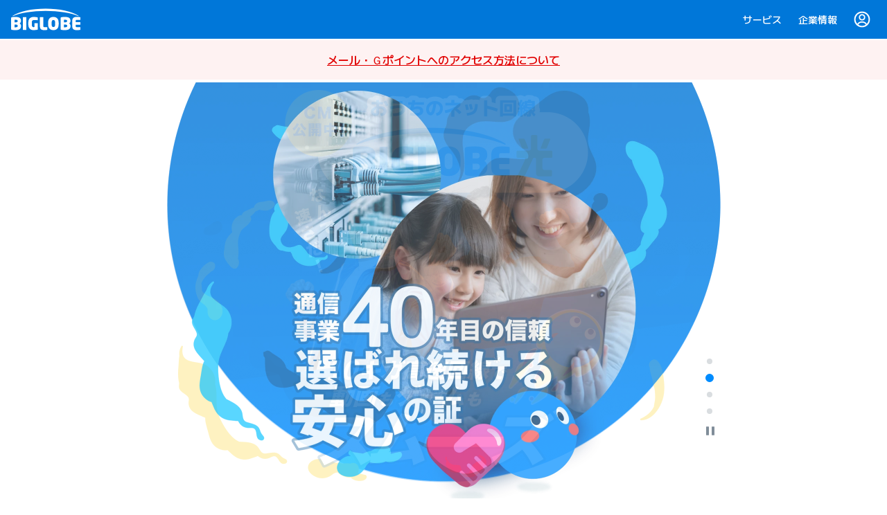

--- FILE ---
content_type: text/html
request_url: https://www.biglobe.ne.jp/?matomeid=135230858100000899
body_size: 291765
content:
<!DOCTYPE html><html lang="ja"> <head><meta charset="UTF-8"><meta name="viewport" content="width=device-width"><meta name="theme-color" content="#0077d9"><title>BIGLOBE（ビッグローブ）</title><meta name="description" content="BIGLOBE（ビッグローブ）のトップページです。光回線をはじめとしたサービスや企業としての取り組みをご紹介します。"><meta name="keywords" content="BIGLOBE,ビッグローブ,びｇぉべ,光回線,インターネット,モバイル"><link rel="icon" href="/favicon.ico"><link rel="icon" type="image/svg+xml" href="/favicon.svg"><link rel="apple-touch-icon" href="/images/apple-touch-icon.png"><meta property="og:title" content="BIGLOBE（ビッグローブ）"><meta property="og:description" content="BIGLOBE（ビッグローブ）のトップページです。光回線をはじめとしたサービスや企業としての取り組みをご紹介します。"><meta property="og:type" content="website"><meta property="og:url" content="https://www.biglobe.ne.jp/"><meta property="og:image" content="https://www.biglobe.ne.jp/images/og-image.png"><meta property="og:site_name" content="BIGLOBE（ビッグローブ）"><meta property="og:locale" content="ja_JP"><meta name="twitter:card" content="summary_large_image"><meta name="twitter:description" content="BIGLOBE（ビッグローブ）のトップページです。光回線をはじめとしたサービスや企業としての取り組みをご紹介します。"><meta name="twitter:image:src" content="https://www.biglobe.ne.jp/images/og-image.png"><!-- Google Tag Manager --><script>
      (function (w, d, s, l, i) {
        w[l] = w[l] || [];
        w[l].push({ 'gtm.start': new Date().getTime(), event: 'gtm.js' });
        const f = d.getElementsByTagName(s)[0],
          j = d.createElement(s),
          dl = l != 'dataLayer' ? '&l=' + l : '';
        j.async = true;
        j.src = 'https://www.googletagmanager.com/gtm.js?id=' + i + dl;
        f.parentNode.insertBefore(j, f);
      })(window, document, 'script', 'dataLayer', 'GTM-WHG7WT');
    </script><!-- End Google Tag Manager --><style>html,body{margin:0;width:100%;height:100%;background-color:#fff;font-family:"M PLUS 1 Variable",Helvetica Neue,Arial,Hiragino Kaku Gothic ProN,Hiragino Sans,Meiryo,sans-serif;scroll-behavior:smooth;scroll-padding-block:20px}:where(a){color:#0062b2}:where(a):hover,:where(a):focus,:where(a):active,:where(a):visited,:where(a):link{color:#0062b2}:where(a):hover,:where(a):focus{text-decoration:none}
.SvgIconLink[data-astro-cid-2c64mr34]{position:relative;justify-content:center;align-items:center;text-decoration:none;height:48px;width:48px;border-radius:16px;appearance:none;background:none;border:none;padding:0;margin:0;cursor:pointer;display:flex}.SvgIconLink[data-astro-cid-2c64mr34]:after{content:"";position:absolute;inset:0;opacity:0;border-radius:16px;transition:opacity .3s ease-out}@media screen and (min-width: 768px){.SvgIconLink[data-astro-cid-2c64mr34]:hover:after{opacity:1}}.SvgIconLink__icon[data-astro-cid-2c64mr34]{display:flex;align-items:center;width:32px;height:32px;z-index:1}.SvgIconLink__icon[data-astro-cid-2c64mr34] svg[data-astro-cid-2c64mr34]{width:100%}.SvgIconLink[data-astro-cid-2c64mr34]:after{background-color:var(--bgColor)}.GlobalFooterSocialMediaLinks[data-astro-cid-dotlyfwn]{display:flex;gap:0;list-style:none;padding:0;margin:0 -14px 0 0}@media screen and (min-width: 768px){.GlobalFooterSocialMediaLinks[data-astro-cid-dotlyfwn]{margin-right:0}}.GlobalFooter__MenuCategoryTitle[data-astro-cid-rszyt7zj]{display:flex;justify-content:space-between;align-items:center;margin:0;padding:0;cursor:pointer;height:56px;font-weight:500;font-size:1rem;color:#1a3347}@media screen and (min-width: 768px){.GlobalFooter__MenuCategoryTitle[data-astro-cid-rszyt7zj]{height:48px;font-weight:500;font-size:1rem}}.GlobalFooter__MenuCategoryContent[data-astro-cid-rszyt7zj]{display:block;overflow:hidden;transition:height .3s ease-in-out}.GlobalFooter__MenuCategoryContent[data-astro-cid-rszyt7zj][aria-hidden=true]{height:0;display:none}@media screen and (min-width: 768px){.GlobalFooter__MenuCategoryContent[data-astro-cid-rszyt7zj][aria-hidden=true]{height:auto}}@media screen and (min-width: 768px){.GlobalFooter__MenuCategoryContent[data-astro-cid-rszyt7zj].--individual{display:grid;grid-column:1/4;grid-template-columns:subgrid}}@media screen and (min-width: 1240px){.GlobalFooter__MenuCategoryContent[data-astro-cid-rszyt7zj].--individual{display:grid;grid-template-columns:58% 1fr;gap:8px 24px}.GlobalFooter__MenuCategoryContent[data-astro-cid-rszyt7zj].--individual .GlobalFooter__SubCategory--network[data-astro-cid-rszyt7zj]{grid-column:1;grid-row:1}.GlobalFooter__MenuCategoryContent[data-astro-cid-rszyt7zj].--individual .GlobalFooter__SubCategory--options[data-astro-cid-rszyt7zj]{grid-row:2;grid-column:1}.GlobalFooter__MenuCategoryContent[data-astro-cid-rszyt7zj].--individual .GlobalFooter__SubCategory--webMedia[data-astro-cid-rszyt7zj]{grid-row:1;grid-column:2}}.GlobalFooter__SubCategory[data-astro-cid-rszyt7zj]{display:flex;flex-direction:column;padding-bottom:12px}.GlobalFooter__SubCategory[data-astro-cid-rszyt7zj]:not(:last-child){margin-bottom:12px;border-bottom:1px solid #D9DDE0}@media screen and (min-width: 768px){.GlobalFooter__SubCategory[data-astro-cid-rszyt7zj]:not(:last-child){border:none}}@media screen and (min-width: 768px){.GlobalFooter__SubCategory[data-astro-cid-rszyt7zj]{padding-bottom:0}.GlobalFooter__SubCategory[data-astro-cid-rszyt7zj]:not(:last-child){border:none;margin-bottom:0}}.GlobalFooter__SubCategoryTitle[data-astro-cid-rszyt7zj]{display:flex;align-items:center;height:37px;margin:0;font-weight:500;font-size:.875rem}.GlobalFooter__LinkList[data-astro-cid-rszyt7zj]{display:flex;flex-direction:column;list-style:none;padding:0;margin:0}.GlobalFooter__LinkItem[data-astro-cid-rszyt7zj]{display:flex;position:relative;padding:8px 4px;gap:4px}.GlobalFooter__LinkItemDot[data-astro-cid-rszyt7zj]{display:flex;align-items:center;justify-content:center;height:1.3125rem;width:1.3125rem;flex-shrink:0}.GlobalFooter__LinkItemDot[data-astro-cid-rszyt7zj]:before{content:"";width:6px;height:6px;background-color:#008cff;border-radius:50%}@media screen and (min-width: 768px){.GlobalFooter__LinkItem[data-astro-cid-rszyt7zj]{padding:4px}}.GlobalFooter__Link[data-astro-cid-rszyt7zj]{flex:1;color:#1a3347;text-decoration:none;line-height:1.5}@media screen and (min-width: 768px){.GlobalFooter__Link[data-astro-cid-rszyt7zj]{flex:unset}.GlobalFooter__Link[data-astro-cid-rszyt7zj]:hover{text-decoration:underline}}.GlobalFooter__MenuCategoryTitle[data-astro-cid-2fctbyjn]{display:flex;justify-content:space-between;align-items:center;margin:0;padding:0;cursor:pointer;font-weight:500;font-size:1rem;color:#1a3347}@media screen and (min-width: 768px){.GlobalFooter__MenuCategoryTitle[data-astro-cid-2fctbyjn]{font-weight:500;font-size:1rem}}.GlobalFooter__MenuToggler[data-astro-cid-2fctbyjn]{display:flex;align-items:center;justify-content:space-between;width:100%;height:3.5rem;position:relative;cursor:pointer;appearance:none;background:none;border:none;padding:0;margin:0;text-align:left;font-family:inherit;color:#1a3347;font-weight:500;font-size:1rem}@media screen and (min-width: 768px){.GlobalFooter__MenuToggler[data-astro-cid-2fctbyjn]{height:3rem}}.GlobalFooter__MenuToggler[data-astro-cid-2fctbyjn][disabled]{color:#1a3347;cursor:default}.GlobalFooter__MenuTogglerIcons[data-astro-cid-2fctbyjn]{width:24px;height:24px;display:flex;align-items:center;justify-content:center;margin-right:-2px}.GlobalFooter__MenuTogglerIcons__Vertical[data-astro-cid-2fctbyjn]{width:24px;height:24px;position:absolute;display:block;transform:rotate(-90deg);transition:transform .2s ease-out}.GlobalFooter__MenuTogglerIcons__Horizontal[data-astro-cid-2fctbyjn]{width:24px;height:24px;position:absolute;display:block;transition:transform .2s ease-out}@media screen and (min-width: 768px){.GlobalFooter__MenuTogglerIcons[data-astro-cid-2fctbyjn]{display:none}}.GlobalFooter__MenuToggler[data-astro-cid-2fctbyjn][aria-expanded=true] .GlobalFooter__MenuTogglerIcons__Vertical[data-astro-cid-2fctbyjn]{transform:rotate(0)}.GlobalFooter__MenuToggler[data-astro-cid-2fctbyjn][aria-expanded=true] .GlobalFooter__MenuTogglerIcons__Horizontal[data-astro-cid-2fctbyjn]{transform:rotate(180deg)}.GlobalFooter__MenuCategory[data-astro-cid-askutryy]{display:grid;grid-template-rows:auto 1fr}@media screen and (min-width: 768px){.GlobalFooter__MenuCategory[data-astro-cid-askutryy].--individual{display:grid;grid-column:1/4;grid-template-columns:subgrid}}@media screen and (min-width: 1240px){.GlobalFooter__MenuCategory[data-astro-cid-askutryy].--individual{grid-column:1}}.GlobalFooter__Navigation{display:grid}@media screen and (min-width: 768px){.GlobalFooter__Navigation{grid-template-columns:repeat(3,1fr);gap:40px}}@media screen and (min-width: 1240px){.GlobalFooter__Navigation{display:grid;grid-template-columns:41% repeat(3,1fr);gap:40px}}.GlobalFooter{background-color:#f6f6f6;color:#1a3347;width:100%;font-weight:400;font-size:.875rem;padding:24px;box-sizing:border-box;font-family:"M PLUS 1 Variable",Helvetica Neue,Arial,Hiragino Kaku Gothic ProN,Hiragino Sans,Meiryo,sans-serif}@media screen and (min-width: 768px){.GlobalFooter{padding:40px}}.GlobalFooter__Container{display:flex;max-width:1280px;margin:0 auto;flex-direction:column;width:100%}.GlobalFooter__HeaderSection{display:flex;justify-content:space-between;align-items:center;margin-bottom:32px}.GlobalFooter__Logo{display:flex;align-items:center;width:100px;height:32px;color:#008cff}.GlobalFooter__Logo a{display:block;color:inherit;text-decoration:none}.GlobalFooter__Logo svg{width:100%}@media screen and (min-width: 768px){.GlobalFooter__Logo a:hover svg{opacity:.85}}.GlobalFooter__Bottom{margin:24px 0 0;display:grid;gap:24px;grid-template-columns:1fr;width:100%}@media screen and (min-width: 768px){.GlobalFooter__Bottom{display:flex;margin-top:40px}}.GlobalFooter__PolicyLinks{display:flex;align-items:center;justify-content:start;flex-wrap:wrap;gap:0 24px;list-style:none;margin:0;padding:0;height:100%}@media screen and (min-width: 768px){.GlobalFooter__PolicyLinks{justify-content:flex-start;align-items:flex-start;gap:12px 24px}}.GlobalFooter__PolicyLink:is(a){display:inline-block;padding:12px 0;margin:0;color:#1a3347;text-decoration:none}@media screen and (min-width: 768px){.GlobalFooter__PolicyLink:is(a){padding:0}.GlobalFooter__PolicyLink:is(a):hover{text-decoration:underline}}.GlobalFooter__Certificates{display:flex;gap:16px;justify-content:center}.GlobalFooter__Certificate{height:70px;width:auto}.GlobalFooter__CertificateLink img{height:100%;width:auto;max-width:unset;transition:opacity .2s ease-out}.GlobalFooter__Certificate.--Etoc{background-color:#fff}@media screen and (min-width: 768px){.GlobalFooter__Certificate:hover .GlobalFooter__CertificateLink img{opacity:.7}}.GlobalFooter__Copyright{text-align:center;margin-top:24px}.GlobalFooter__Copyright small{font-weight:400;font-size:.75rem}@media screen and (min-width: 768px){.GlobalFooter__Copyright{text-align:left}}@media screen and (min-width: 1240px){.GlobalFooter__Copyright{margin-top:12px}}
.SvgIconLink[data-astro-cid-grbfwvdh]{position:relative;justify-content:center;align-items:center;text-decoration:none;height:48px;width:48px;border-radius:16px;appearance:none;background:none;border:none;padding:0;margin:0;cursor:pointer;display:flex}.SvgIconLink[data-astro-cid-grbfwvdh]:after{content:"";position:absolute;inset:4px;opacity:0;border-radius:16px;transition:opacity .3s ease-out}@media screen and (min-width: 768px){.SvgIconLink[data-astro-cid-grbfwvdh]:hover:after{opacity:1}}.SvgIconLink__icon[data-astro-cid-grbfwvdh]{display:flex;align-items:center;width:24px;height:24px;z-index:1}.SvgIconLink__icon[data-astro-cid-grbfwvdh] svg[data-astro-cid-grbfwvdh]{width:100%}.SvgIconLink[data-astro-cid-grbfwvdh]:after{background-color:var(--bgColor)}.GlobalHeaderMenuItem[data-astro-cid-m6jka6b3]{display:flex;align-items:center}.GlobalHeaderMenuItem__Trigger[data-astro-cid-m6jka6b3]{position:relative;cursor:pointer;font-weight:500;font-size:.875rem;color:#fff;appearance:none;background:none;border:none;padding:6px 4px;margin:0;text-align:left;font-family:inherit;box-sizing:content-box}@media screen and (min-width: 768px){.GlobalHeaderMenuItem__Trigger[data-astro-cid-m6jka6b3]:after{content:"";width:100%;position:absolute;height:2px;background-color:#fff;bottom:0;left:0;transition:transform .2s ease;transform:scaleX(0);transform-origin:right}.GlobalHeaderMenuItem__Trigger[data-astro-cid-m6jka6b3]:hover:after{transform:scaleX(1);transform-origin:left}.GlobalHeaderMenuItem__Trigger[data-astro-cid-m6jka6b3][aria-expanded=true]:after{transform:scaleX(1)}}.GlobalHeaderSubmenu[data-astro-cid-m6jka6b3]{display:block;position:fixed;top:0;left:0;width:100%;box-sizing:border-box;background-color:#fff;overflow-y:auto;height:100%;overscroll-behavior-y:contain;transition:height .2s ease-out,opacity .2s ease-out;z-index:2}@media screen and (min-width: 768px){.GlobalHeaderSubmenu[data-astro-cid-m6jka6b3]{position:absolute;top:56px;height:auto;box-shadow:0 1px 8px #00000014,0 6px 16px #0003}}.GlobalHeaderSubmenu[data-astro-cid-m6jka6b3][aria-hidden=true]{opacity:0;display:none}.GlobalHeaderSubmenu__Inner[data-astro-cid-m6jka6b3]{display:grid;grid-template-columns:1fr;grid-template-rows:auto 1fr;position:relative;padding:20px;gap:24px;max-width:1280px;margin:0 auto;background-color:#fff;box-sizing:border-box;z-index:1}@media screen and (min-width: 768px){.GlobalHeaderSubmenu__Inner[data-astro-cid-m6jka6b3]{padding:24px;grid-template-rows:1fr}}@media screen and (min-width: 1240px){.GlobalHeaderSubmenu__Inner[data-astro-cid-m6jka6b3]{padding:40px;gap:20px;align-items:flex-start;grid-template-columns:180px 1fr}}.GlobalHeaderSubmenu__Heading[data-astro-cid-m6jka6b3]{display:flex;justify-content:space-between;align-items:center}.GlobalHeaderSubmenu__HeadingTitle[data-astro-cid-m6jka6b3]{font-weight:700;line-height:32px;margin:0;font-weight:500;font-size:1.375rem}.GlobalHeaderSubmenu__Close[data-astro-cid-m6jka6b3]{position:fixed;top:16px;right:10px;z-index:2}.GlobalHeaderSubmenu__Close__Button[data-astro-cid-m6jka6b3]{color:#008cff;background-color:#fff}@media screen and (min-width: 768px){.GlobalHeaderSubmenu__Close[data-astro-cid-m6jka6b3]{display:none}}.GlobalHeaderNavigationLinks[data-astro-cid-ppvzjwue]{display:flex;flex-direction:column;gap:4px;padding:16px;background-color:#f2f9ff;font-size:1rem;border-radius:16px;height:100%;box-sizing:border-box}.GlobalHeaderNavigationLinks[data-astro-cid-ppvzjwue].--corporate{background-color:#f6f6f6}@media screen and (min-width: 768px){.GlobalHeaderNavigationLinks[data-astro-cid-ppvzjwue]{padding:0;background-color:transparent}.GlobalHeaderNavigationLinks[data-astro-cid-ppvzjwue].--corporate{padding:24px}}.GlobalHeaderNavigationLinks__h[data-astro-cid-ppvzjwue]{font-weight:700;display:flex;gap:8px;line-height:2rem;padding:.5rem 0;margin:0;position:relative;border-bottom:none;font-weight:500;font-size:1rem}.GlobalHeaderNavigationLinks__h__icon[data-astro-cid-ppvzjwue]{width:2rem;height:2rem;color:#008cff}.GlobalHeaderNavigationLinks[data-astro-cid-ppvzjwue].--corporate .GlobalHeaderNavigationLinks__h__icon[data-astro-cid-ppvzjwue]{color:inherit}.GlobalHeaderNavigationLinks__Links[data-astro-cid-ppvzjwue]{display:flex;flex-direction:column;padding:0;list-style:none}.GlobalHeaderNavigationLinks__LinksItem[data-astro-cid-ppvzjwue]{display:flex;gap:4px;line-height:1.5;padding:8px 0}.GlobalHeaderNavigationLinks__LinksItemDot[data-astro-cid-ppvzjwue]{display:flex;align-items:center;justify-content:center;height:1.5rem;width:1.5rem}.GlobalHeaderNavigationLinks__LinksItemDot[data-astro-cid-ppvzjwue]:before{content:"";width:6px;height:6px;background-color:#008cff;border-radius:50%}.GlobalHeaderNavigationLinks__Link[data-astro-cid-ppvzjwue]{display:block;flex:1;padding:0;color:#1a3347;font-weight:400;font-size:1rem;text-decoration:none}@media screen and (min-width: 768px){.GlobalHeaderNavigationLinks__Link[data-astro-cid-ppvzjwue]{flex:unset}.GlobalHeaderNavigationLinks__Link[data-astro-cid-ppvzjwue]:hover{text-decoration:underline}}.SvgIconLink[data-astro-cid-okuedjc4]{position:relative;justify-content:center;align-items:center;text-decoration:none;height:48px;width:48px;border-radius:16px;appearance:none;background:none;border:none;padding:0;margin:0;cursor:pointer;display:flex}.SvgIconLink[data-astro-cid-okuedjc4]:after{content:"";position:absolute;inset:4px;opacity:0;border-radius:16px;transition:opacity .3s ease-out}@media screen and (min-width: 768px){.SvgIconLink[data-astro-cid-okuedjc4]:hover:after{opacity:1}}.SvgIconLink__icon[data-astro-cid-okuedjc4]{display:flex;align-items:center;width:24px;height:24px;z-index:1}.SvgIconLink__icon[data-astro-cid-okuedjc4] svg[data-astro-cid-okuedjc4]{width:100%}.SvgIconLink[data-astro-cid-okuedjc4]:after{background-color:var(--bgColor)}.GlobalHeaderNavigation[data-astro-cid-ob7gkx4b]{display:flex;align-items:center;font-size:.75rem}.GlobalHeaderNavigation__Menu[data-astro-cid-ob7gkx4b]{list-style:none;padding:0;margin:0;display:grid;align-items:center;gap:16px;grid-template-columns:repeat(3,auto)}.GlobalHeaderNavigation__MenuItem[data-astro-cid-ob7gkx4b]{color:#fff}.GlobalHeaderNavigation__MenuItem--Mypage[data-astro-cid-ob7gkx4b]{margin-left:-8px}.GlobalHeaderNavigation__Submenu[data-astro-cid-ob7gkx4b]{display:grid;grid-template-columns:1fr;gap:16px;box-sizing:border-box}@media screen and (min-width: 768px){.GlobalHeaderNavigation__Submenu[data-astro-cid-ob7gkx4b]{grid-template-rows:auto 1fr;grid-template-columns:repeat(4,1fr)}}@media screen and (min-width: 1240px){.GlobalHeaderNavigation__Submenu[data-astro-cid-ob7gkx4b]{grid-template-columns:repeat(4,1fr);margin-bottom:0}}.GlobalHeaderNavigation__Pickups[data-astro-cid-ob7gkx4b]{padding:0;margin:0 0 8px;display:grid;grid-template-columns:repeat(2,1fr);gap:12px;list-style:none}@media screen and (min-width: 768px){.GlobalHeaderNavigation__Pickups[data-astro-cid-ob7gkx4b]{grid-row:1;grid-column:1/5;grid-template-columns:subgrid}}@media screen and (min-width: 1240px){.GlobalHeaderNavigation__Pickups[data-astro-cid-ob7gkx4b]{grid-column:1/5}}.GlobalHeaderNavigation__PickupsItem[data-astro-cid-ob7gkx4b]{width:100%}.GlobalHeaderNavigation__PickupLink[data-astro-cid-ob7gkx4b]{display:flex;flex-direction:column;justify-content:center;background-color:#fff;border:1px solid #B2BBC2;border-radius:16px;overflow:hidden;aspect-ratio:2/1;width:100%;box-sizing:border-box;align-items:center;text-decoration:none}.GlobalHeaderNavigation__PickupLinkImage[data-astro-cid-ob7gkx4b]{width:100%;height:100%}.GlobalHeaderNavigation__PickupLinkImage[data-astro-cid-ob7gkx4b] img[data-astro-cid-ob7gkx4b]{width:100%;height:100%;object-fit:contain}@media screen and (min-width: 768px){.GlobalHeaderNavigation__PickupLinkImage[data-astro-cid-ob7gkx4b] img[data-astro-cid-ob7gkx4b]{transition:opacity .2s ease-out,transform .2s ease-out}.GlobalHeaderNavigation__PickupLink[data-astro-cid-ob7gkx4b]:hover .GlobalHeaderNavigation__PickupLinkImage[data-astro-cid-ob7gkx4b] img[data-astro-cid-ob7gkx4b]{transform:scale(1.08);opacity:.7}}.GlobalHeaderNavigation__IndividualLinks[data-astro-cid-ob7gkx4b]{display:grid;grid-template-rows:subgrid;grid-row:2/5;padding:0}@media screen and (min-width: 768px){.GlobalHeaderNavigation__IndividualLinks[data-astro-cid-ob7gkx4b]{padding:24px;gap:24px;grid-column:1/5;grid-row:2;grid-template-rows:1fr;grid-template-columns:auto 42% auto;background-color:#f2f9ff;border-radius:16px}}@media screen and (min-width: 1240px){.GlobalHeaderNavigation__IndividualLinks[data-astro-cid-ob7gkx4b]{grid-column:1/4}}@media screen and (min-width: 768px){.GlobalHeaderNavigation__CorporateLinks[data-astro-cid-ob7gkx4b]{grid-column:1/5;grid-row:3;height:100%}}@media screen and (min-width: 1240px){.GlobalHeaderNavigation__CorporateLinks[data-astro-cid-ob7gkx4b]{grid-row:2;grid-column:4}}.GlobalHeaderNavigation__CompanySubmenu[data-astro-cid-ob7gkx4b]{display:grid;grid-template-columns:1fr;padding:16px;margin:0;list-style:none;background-color:#f2f9ff;border-radius:8px;width:100%;box-sizing:border-box}@media screen and (min-width: 768px){.GlobalHeaderNavigation__CompanySubmenu[data-astro-cid-ob7gkx4b]{padding:0;grid-template-columns:repeat(3,1fr);gap:16px;background-color:#fff;border-radius:0}}@media screen and (min-width: 1240px){.GlobalHeaderNavigation__CompanySubmenu[data-astro-cid-ob7gkx4b]{gap:24px;max-width:1200px;margin:0 auto}}.GlobalHeaderNavigation__CompanySubmenuItem[data-astro-cid-ob7gkx4b]{position:relative;display:flex;justify-content:start;gap:4px;padding:.5rem 0;line-height:1.5}@media screen and (min-width: 768px){.GlobalHeaderNavigation__CompanySubmenuItem[data-astro-cid-ob7gkx4b]{padding:0;background-color:#fff;display:block}}.GlobalHeaderNavigation__CompanySubmenuItemDot[data-astro-cid-ob7gkx4b]{display:flex;justify-content:center;align-items:center;height:1.5rem;width:1.5rem}.GlobalHeaderNavigation__CompanySubmenuItemDot[data-astro-cid-ob7gkx4b]:before{content:"";width:6px;height:6px;background-color:#008cff;border-radius:50%}@media screen and (min-width: 768px){.GlobalHeaderNavigation__CompanySubmenuItemDot[data-astro-cid-ob7gkx4b]{display:none}}.GlobalHeaderNavigation__CompanySubmenuLink[data-astro-cid-ob7gkx4b]{display:flex;flex-direction:column;gap:12px;color:#1a3347;width:100%;padding:0;text-decoration:none}@media screen and (min-width: 768px){.GlobalHeaderNavigation__CompanySubmenuLink[data-astro-cid-ob7gkx4b]{padding:0}}.GlobalHeaderNavigation__CompanySubmenuLinkImage[data-astro-cid-ob7gkx4b]{display:none}@media screen and (min-width: 768px){.GlobalHeaderNavigation__CompanySubmenuLinkImage[data-astro-cid-ob7gkx4b]{display:block;width:100%;overflow:hidden;border-radius:16px}.GlobalHeaderNavigation__CompanySubmenuLinkImage[data-astro-cid-ob7gkx4b] img[data-astro-cid-ob7gkx4b]{vertical-align:bottom;width:100%;transition:opacity .2s ease-out,transform .2s ease-out}}.GlobalHeaderNavigation__CompanySubmenuLink[data-astro-cid-ob7gkx4b]:hover .GlobalHeaderNavigation__CompanySubmenuLinkImage[data-astro-cid-ob7gkx4b] img[data-astro-cid-ob7gkx4b]{transform:scale(1.08);opacity:.7}.GlobalHeaderNavigation__CompanySubmenuLinkText[data-astro-cid-ob7gkx4b]{font-weight:400;font-size:1rem}.GlobalHeaderNavigation__MypageButton[data-astro-cid-ob7gkx4b]{color:#fff}.GlobalHeader[data-astro-cid-my4mm57l]{display:flex;justify-content:space-between;align-items:center;padding:0 12px;height:48px;background-color:#0077d9;border-bottom:none;color:#1a3347;position:relative;z-index:100;font-family:"M PLUS 1 Variable",Helvetica Neue,Arial,Hiragino Kaku Gothic ProN,Hiragino Sans,Meiryo,sans-serif}.GlobalHeader__Logo[data-astro-cid-my4mm57l]{display:flex;align-items:center;width:70px;margin:0;color:#fff}.GlobalHeader__Logo[data-astro-cid-my4mm57l] a[data-astro-cid-my4mm57l]{display:block;color:inherit;text-decoration:none}.GlobalHeader__Logo[data-astro-cid-my4mm57l] svg[data-astro-cid-my4mm57l]{width:100%}@media screen and (min-width: 768px){.GlobalHeader[data-astro-cid-my4mm57l]{height:56px;align-items:center;grid-template-columns:auto 1fr auto;gap:20px;padding:0 12px 0 16px}.GlobalHeader__Logo[data-astro-cid-my4mm57l]{width:100px}.GlobalHeader__Logo[data-astro-cid-my4mm57l] a[data-astro-cid-my4mm57l]:hover svg[data-astro-cid-my4mm57l]{opacity:.85}}.GlobalHeader[data-astro-cid-my4mm57l]:has([data-js-component=header-submenu-trigger][aria-expanded=true])+.GlobalHeader__Overlay[data-astro-cid-my4mm57l]{content:"";position:fixed;top:0;left:0;width:100%;height:100vh;background-color:#001c3399;opacity:.6;z-index:99}
.MainVisual[data-astro-cid-q2qzb5re]{overflow:hidden;width:100%;position:relative}.MainVisual__Container[data-astro-cid-q2qzb5re]{display:flex}.MainVisual__Slide[data-astro-cid-q2qzb5re]{flex:0 0 100%;overflow:hidden;min-height:0}.MainVisual__SlideImage[data-astro-cid-q2qzb5re]{display:flex;flex-flow:column;justify-content:flex-start;align-items:center;width:100%;height:100%;padding:0;margin:0}.MainVisual__SlideImage[data-astro-cid-q2qzb5re] a[data-astro-cid-q2qzb5re]{transition:opacity .3s ease-out}.MainVisual__SlideImage[data-astro-cid-q2qzb5re] a[data-astro-cid-q2qzb5re]:hover{opacity:.7}.MainVisual__SlideImage[data-astro-cid-q2qzb5re] img[data-astro-cid-q2qzb5re]{width:100%;aspect-ratio:375/480;object-fit:cover;vertical-align:bottom}@media screen and (min-width: 480px){.MainVisual__SlideImage[data-astro-cid-q2qzb5re] img[data-astro-cid-q2qzb5re]{aspect-ratio:auto;height:612px;width:auto}}.MainVisual__SlideCaption[data-astro-cid-q2qzb5re]{text-indent:-1em;padding-left:1em;margin:-12px 16px 0;font-weight:400;font-size:.75rem}@media screen and (min-width: 768px){.MainVisual__SlideCaption[data-astro-cid-q2qzb5re]{text-align:center}}.Control[data-astro-cid-q2qzb5re]{display:flex;position:absolute;right:0;top:0;transform:translateY(-100%);margin-top:min(128% - 16px,580px);flex-direction:column;align-items:center;background-color:#fff;border-radius:12px 0 0 12px;padding:10px 0 0;width:32px;z-index:2000}@media screen and (min-width: 813px){.Control[data-astro-cid-q2qzb5re]{top:unset;left:50%;bottom:100px;transform:translate(368px);margin:0}}.Control[data-astro-cid-q2qzb5re] .Pager[data-astro-cid-q2qzb5re]{display:flex;flex-direction:column;justify-content:center}.Control[data-astro-cid-q2qzb5re] .Pager__Item[data-astro-cid-q2qzb5re]{display:flex;justify-content:center;align-items:center;width:24px;height:24px;border:none;background:transparent;cursor:pointer;padding:0;border-radius:50%;background-color:transparent;transition:background-color .3s ease-out}.Control[data-astro-cid-q2qzb5re] .Pager__Item[data-astro-cid-q2qzb5re].--active .Pager__ItemDot[data-astro-cid-q2qzb5re]{width:12px;height:12px;background-color:#008cff}.Control[data-astro-cid-q2qzb5re] .Pager__ItemDot[data-astro-cid-q2qzb5re]{display:block;width:8px;height:8px;border-radius:50%;background-color:#d9dde0}@media screen and (min-width: 768px){.Control[data-astro-cid-q2qzb5re] .Pager__Item[data-astro-cid-q2qzb5re]:hover{background-color:#f2f9ff}}.Control__Button[data-astro-cid-q2qzb5re]{position:relative;display:flex;justify-content:center;align-items:center;width:32px;height:32px;border:none;background:transparent;cursor:pointer;padding:0}.Control__Button[data-astro-cid-q2qzb5re]:after{content:"";position:absolute;top:50%;left:50%;transform:translate(-50%,-50%);display:block;width:24px;height:24px;background-color:transparent;border-radius:50%;transition:background-color .3s ease-out;z-index:-1}@media screen and (min-width: 768px){.Control__Button[data-astro-cid-q2qzb5re]:hover:after{background-color:#f2f9ff}}.Control__ButtonIcon[data-astro-cid-q2qzb5re]{color:#808d99;display:flex;justify-content:center;align-items:center}.Control__Button[data-astro-cid-q2qzb5re].--stop{display:none}.Control__Button[data-astro-cid-q2qzb5re].--stop .Control__ButtonIcon[data-astro-cid-q2qzb5re]{width:24px;height:12px;margin:1px 0 0 1px}.Control__Button[data-astro-cid-q2qzb5re].--play{display:flex}.Control__Button[data-astro-cid-q2qzb5re].--play .Control__ButtonIcon[data-astro-cid-q2qzb5re]{width:24px;height:24px;margin:2px 0 0 2px}.Control[data-astro-cid-q2qzb5re].--isPlaying .Control__Button[data-astro-cid-q2qzb5re].--play{display:none}.Control[data-astro-cid-q2qzb5re].--isPlaying .Control__Button[data-astro-cid-q2qzb5re].--stop{display:flex}a[data-astro-cid-u56yct4z].Service{text-decoration:none;color:#1a3347;transition:opacity .3s ease-out}@media screen and (min-width: 768px){a[data-astro-cid-u56yct4z].Service:hover{opacity:.7}a[data-astro-cid-u56yct4z].Service:hover .Service__HeadingLead[data-astro-cid-u56yct4z],a[data-astro-cid-u56yct4z].Service:hover .Service__HeadingTitle[data-astro-cid-u56yct4z]{text-decoration:underline}}.Service[data-astro-cid-u56yct4z]{display:grid;align-items:center;position:relative;overflow:hidden;border-radius:16px;background-color:#fff;box-shadow:0 1px 1px #00000014,0 1px 6px #00000014}.Service--internet[data-astro-cid-u56yct4z]{grid-area:internet}.Service--mobile[data-astro-cid-u56yct4z]{grid-area:mobile}.Service__Hero[data-astro-cid-u56yct4z]{position:relative;width:100%;max-width:100%;overflow:hidden}.Service__HeroImage[data-astro-cid-u56yct4z]{display:block;width:100%;height:auto;aspect-ratio:16/7;object-position:100% 25%;object-fit:cover;mask-image:linear-gradient(to bottom,black 0%,black 75%,transparent 100%)}.Service__Content[data-astro-cid-u56yct4z]{display:flex;flex-direction:column;width:100%;align-items:center;gap:8px;padding:30px 0;box-sizing:border-box}@media screen and (min-width: 768px){.Service__Content[data-astro-cid-u56yct4z]{gap:12px}}.Service__Content__Sub[data-astro-cid-u56yct4z]{width:100%;padding:0 8px}.Service__Content__Sub[data-astro-cid-u56yct4z]:nth-of-type(3){border-top:1px solid #d1d1d1;padding-top:20px;margin-top:20px}.Service__Heading[data-astro-cid-u56yct4z]{display:grid;grid-template-columns:auto 1fr;align-items:center;gap:0 8px}.Service__HeadingIcon[data-astro-cid-u56yct4z]{grid-row:1/3;display:flex;align-items:center;justify-content:center;width:32px;height:32px}.Service__HeadingLead[data-astro-cid-u56yct4z]{grid-column:2;margin:0;font-weight:400;font-size:.875rem}.Service__HeadingTitle[data-astro-cid-u56yct4z]{grid-column:2;margin:0;font-size:20px;font-weight:500;line-height:1.5}@media screen and (min-width: 768px){.Service__HeadingTitle[data-astro-cid-u56yct4z]{font-size:24px}}@media screen and (min-width: 768px){.Service__Heading[data-astro-cid-u56yct4z]{display:flex;flex-direction:column}.Service__Heading[data-astro-cid-u56yct4z] .Service__HeadingIcon[data-astro-cid-u56yct4z]{margin-bottom:12px}}@media screen and (min-width: 1240px){.Service__Heading[data-astro-cid-u56yct4z]{display:grid}.Service__Heading[data-astro-cid-u56yct4z] .Service__HeadingIcon[data-astro-cid-u56yct4z]{margin-bottom:0}}@media screen and (min-width: 768px){.Service[data-astro-cid-u56yct4z].--full{grid-template-columns:529px auto}.Service[data-astro-cid-u56yct4z].--full .Service__HeroImage[data-astro-cid-u56yct4z]{aspect-ratio:23/12;width:100%;mask-image:linear-gradient(to right,black 0%,black 80%,transparent 100%)}.Service[data-astro-cid-u56yct4z].--full .Service__Heading[data-astro-cid-u56yct4z]{display:grid}.Service[data-astro-cid-u56yct4z].--full .Service__HeadingIcon[data-astro-cid-u56yct4z]{margin-bottom:0}.Service[data-astro-cid-u56yct4z].--full .Service__LinkList[data-astro-cid-u56yct4z]{width:80%}}.Service__LinkList[data-astro-cid-u56yct4z]{display:flex;justify-content:space-evenly;flex-wrap:wrap;list-style:none;padding:20px 0 0;gap:8px;width:300px;margin:0 auto}.Service__LinkList--full[data-astro-cid-u56yct4z]{width:330px}@media screen and (min-width: 768px){.Service__LinkList[data-astro-cid-u56yct4z]{justify-content:center;gap:0 20px}}.Service__Link[data-astro-cid-u56yct4z]{display:grid;grid-template-columns:auto 1fr;align-items:center;gap:4px;padding:8px 0;color:#0077d9;text-decoration:none;font-weight:500;font-size:1.125rem}@media screen and (min-width: 768px){.Service__Link[data-astro-cid-u56yct4z]{font-size:1.25rem}}.Service__Link--FitContent[data-astro-cid-u56yct4z]{margin-right:auto;margin-left:auto;width:fit-content}.Service__Link--Small[data-astro-cid-u56yct4z]{font-size:.875rem}.Service__LinkText[data-astro-cid-u56yct4z]{display:block;line-height:1}.Service__LinkIcon[data-astro-cid-u56yct4z]{width:20px;height:20px}@media screen and (min-width: 768px){.Service__Link[data-astro-cid-u56yct4z]:hover{text-decoration:underline}}.Service__Lead[data-astro-cid-u56yct4z]{text-align:center;padding-top:10px;font-size:.875rem}@media screen and (min-width: 768px){.Service__Lead[data-astro-cid-u56yct4z]{font-size:1rem}}@media screen and (min-width: 768px){.HidePc{display:none!important}}.SupportOption[data-astro-cid-xzhnp6zt]{display:grid;grid-template-columns:1fr;gap:12px;width:100%;margin-top:20px}@media screen and (min-width: 768px){.SupportOption[data-astro-cid-xzhnp6zt]{grid-template-columns:1fr 1fr 1fr;gap:12px}}.SupportOption__Heading[data-astro-cid-xzhnp6zt]{display:flex;flex-direction:row;justify-content:center;gap:0 8px}.SupportOption__HeadingIcon[data-astro-cid-xzhnp6zt]{grid-row:1/3;display:flex;align-items:center;justify-content:center;width:32px;height:32px}.SupportOption__HeadingLead[data-astro-cid-xzhnp6zt]{grid-column:2;margin:0;font-weight:400;font-size:.875rem}.SupportOption__HeadingTitle[data-astro-cid-xzhnp6zt]{grid-column:2;margin:0;font-size:20px;font-weight:500;line-height:1.5}@media screen and (min-width: 768px){.SupportOption__HeadingTitle[data-astro-cid-xzhnp6zt]{font-size:24px}}@media screen and (min-width: 768px){.SupportOption__Heading[data-astro-cid-xzhnp6zt]{display:grid}.SupportOption__Heading[data-astro-cid-xzhnp6zt] .SupportOption__HeadingIcon[data-astro-cid-xzhnp6zt]{margin-bottom:0}}.SupportOption__Item[data-astro-cid-xzhnp6zt]{align-items:center;position:relative;overflow:hidden;border-radius:16px;background-color:#fff;box-shadow:0 1px 1px #00000014,0 1px 6px #00000014;display:flex;flex-direction:column;width:100%;align-items:flex-start;gap:8px;padding:15px 25px;box-sizing:border-box}@media screen and (min-width: 768px){.SupportOption__Item[data-astro-cid-xzhnp6zt]{gap:12px;padding:25px 18px}}.SupportOption__Link[data-astro-cid-xzhnp6zt]{display:grid;grid-template-columns:auto 1fr;align-items:center;gap:4px;color:#0077d9;text-decoration:none;font-weight:500}@media screen and (min-width: 768px){.SupportOption__Link[data-astro-cid-xzhnp6zt]{font-size:1.125rem}}.SupportOption__LinkText[data-astro-cid-xzhnp6zt]{display:block;line-height:1}.SupportOption__LinkIcon[data-astro-cid-xzhnp6zt]{width:20px;height:20px}@media screen and (min-width: 768px){.SupportOption__Link[data-astro-cid-xzhnp6zt]:hover{text-decoration:underline}}.SupportOption__Text[data-astro-cid-xzhnp6zt]{font-size:.875rem}.SupportOption__Button[data-astro-cid-xzhnp6zt]{grid-area:button;display:flex;align-items:center;justify-content:center;gap:4px;padding:8px 24px;background-color:#0077d9;color:#fff;text-decoration:none;border-radius:16px;transition:background-color .3s ease;margin:0 auto;width:fit-content}@media screen and (min-width: 768px){.SupportOption__Button[data-astro-cid-xzhnp6zt]{width:stretch;width:-webkit-fill-available;width:-moz-available}.SupportOption__Button[data-astro-cid-xzhnp6zt]:hover{background-color:#0062b2}}.SupportOption__ButtonContainer[data-astro-cid-xzhnp6zt]{padding-top:30px}@media screen and (min-width: 768px){.SupportOption__ButtonContainer[data-astro-cid-xzhnp6zt]{display:grid;grid-template-columns:1fr 1fr 1fr;grid-template-areas:". button .";gap:16px}}.SupportOption__ButtonText[data-astro-cid-xzhnp6zt]{font-weight:500;font-size:1rem}.SupportOption__ButtonIcon[data-astro-cid-xzhnp6zt]{display:flex;align-items:center;justify-content:center;width:20px;height:20px}.SupportOption__ButtonIcon[data-astro-cid-xzhnp6zt] svg{width:100%;height:100%;color:#fff}.Campaign[data-astro-cid-x5alt2z7]{width:100%;overflow:hidden;display:flex;flex-direction:column}.Campaign__Container[data-astro-cid-x5alt2z7]{display:flex}.Campaign__Container[data-astro-cid-x5alt2z7].--no-carousel{justify-content:center}.Campaign__Container[data-astro-cid-x5alt2z7].--hidden{visibility:hidden}.Campaign__Slide[data-astro-cid-x5alt2z7]{flex:0 0 80%;display:flex;flex-direction:column;gap:8px;min-width:0;margin-left:16px;text-decoration:none;color:#1a3347;overflow:hidden;transition:opacity .3s ease-out}@media screen and (min-width: 768px){.Campaign__Slide[data-astro-cid-x5alt2z7]{flex:0 0 640px;margin:0;padding:0 8px}}.Campaign__Slide[data-astro-cid-x5alt2z7]:not(.--active){opacity:.6}.Campaign__SlideImage[data-astro-cid-x5alt2z7]{aspect-ratio:640/360;overflow:hidden;width:100%;height:auto;border-radius:8px}.Campaign__SlideImage[data-astro-cid-x5alt2z7] img[data-astro-cid-x5alt2z7]{width:100%;height:100%;object-fit:cover;transition:transform .3s ease-out,opacity .3s ease-out}.Campaign__SlideText[data-astro-cid-x5alt2z7]{margin:0}@media screen and (min-width: 768px){.Campaign__Slide[data-astro-cid-x5alt2z7]:hover .Campaign__SlideImage[data-astro-cid-x5alt2z7] img[data-astro-cid-x5alt2z7]{transform:scale(1.08);opacity:.7}}.Campaign__Controls[data-astro-cid-x5alt2z7]{display:flex;justify-content:center;align-items:center}.Campaign__Controls[data-astro-cid-x5alt2z7].--hidden{display:none}.Campaign__ControlsButton[data-astro-cid-x5alt2z7]{position:relative;display:flex;justify-content:center;align-items:center;width:48px;height:48px;border:none;padding:0;cursor:pointer;background-color:transparent}.Campaign__ControlsButton[data-astro-cid-x5alt2z7]:after{position:absolute;content:"";top:50%;left:50%;transform:translate(-50%,-50%);display:block;width:24px;height:24px;background-color:transparent;border-radius:50%;transition:background-color .3s ease-out}.Campaign__ControlsButton[data-astro-cid-x5alt2z7]:hover:after{background-color:#fff}.Campaign__ControlsButtonIcon[data-astro-cid-x5alt2z7]{display:flex;justify-content:center;align-items:center;width:24px;color:#808d99;z-index:2;margin:1px 0 0 2px}.Campaign__ControlsButton[data-astro-cid-x5alt2z7].--stop{display:none}.Campaign__Controls[data-astro-cid-x5alt2z7].--isPlaying .Campaign__ControlsButton[data-astro-cid-x5alt2z7].--stop{display:flex}.Campaign__Controls[data-astro-cid-x5alt2z7].--isPlaying .Campaign__ControlsButton[data-astro-cid-x5alt2z7].--play{display:none}.Navigation[data-astro-cid-x5alt2z7]{display:flex}.Navigation__Button[data-astro-cid-x5alt2z7]{position:relative;background:none;border:none;padding:0;cursor:pointer;display:flex;justify-content:center;align-items:center;width:48px;height:48px}.Navigation__Button[data-astro-cid-x5alt2z7]:after{position:absolute;content:"";top:50%;left:50%;transform:translate(-50%,-50%);display:block;width:24px;height:24px;background-color:transparent;border-radius:50%;transition:background-color .3s ease-out}@media screen and (min-width: 768px){.Navigation__Button[data-astro-cid-x5alt2z7]:hover:after{background-color:#fff}}.Navigation__ButtonDot[data-astro-cid-x5alt2z7]{display:block;width:8px;height:8px;border-radius:50%;background-color:#d9dde0;transition:background-color .3s ease-out,scale .3s ease-out;z-index:2}.Navigation__Button[data-astro-cid-x5alt2z7].--active .Navigation__ButtonDot[data-astro-cid-x5alt2z7]{background-color:#008cff;scale:1.5}.Initiative[data-astro-cid-ernbno4b]{background:#fff;border-radius:16px;padding:16px 16px 28px;width:100%;box-sizing:border-box;position:relative}@media screen and (min-width: 768px){.Initiative[data-astro-cid-ernbno4b]{padding:40px}}.Initiative__Header[data-astro-cid-ernbno4b]{margin-bottom:24px}.Initiative__HeaderTitle[data-astro-cid-ernbno4b]{font-weight:500;font-size:1.375rem;margin:0}.Initiative__Content[data-astro-cid-ernbno4b]{display:grid;grid-template-columns:1fr;gap:24px}@media screen and (min-width: 768px){.Initiative__Content[data-astro-cid-ernbno4b]{grid-template-columns:1fr 1fr 1fr}}.Initiative__Card[data-astro-cid-ernbno4b]{width:100%;display:flex;flex-direction:column;gap:16px;text-decoration:none;color:#1a3347}.Initiative__CardImage[data-astro-cid-ernbno4b]{overflow:hidden;width:100%;border-radius:12px}.Initiative__CardImage[data-astro-cid-ernbno4b] img[data-astro-cid-ernbno4b]{width:100%;height:100%;object-fit:cover;transition:transform .3s ease-out,opacity .3s ease-out;aspect-ratio:16/7}@media screen and (min-width: 768px){.Initiative__CardImage[data-astro-cid-ernbno4b] img[data-astro-cid-ernbno4b]{aspect-ratio:3/2;object-position:72% 100%}}.Initiative__CardContent[data-astro-cid-ernbno4b]{display:flex;flex-direction:column;gap:4px}.Initiative__CardTitle[data-astro-cid-ernbno4b]{font-weight:500;font-size:1rem;margin:0}.Initiative__CardText[data-astro-cid-ernbno4b]{font-weight:400;font-size:.875rem;margin:0}@media screen and (min-width: 768px){.Initiative__Card[data-astro-cid-ernbno4b].--full{grid-column:1/4}.Initiative__Card[data-astro-cid-ernbno4b].--full img[data-astro-cid-ernbno4b]{aspect-ratio:auto}}@media screen and (min-width: 768px){.Initiative__Card[data-astro-cid-ernbno4b]:hover .Initiative__CardImage[data-astro-cid-ernbno4b] img[data-astro-cid-ernbno4b]{transform:scale(1.08);opacity:.7}}.Initiative__Illustration[data-astro-cid-ernbno4b]{position:absolute;top:-11px;right:10px;width:74px;height:74px}@media screen and (min-width: 768px){.Initiative__Illustration[data-astro-cid-ernbno4b]{top:-12px;right:31px;width:91px;height:91px}}.InformationBanner[data-astro-cid-azlu4aui]{margin-top:2px;width:100%;background-color:#fef2f2;color:#e10000}.InformationBanner[data-astro-cid-azlu4aui] a[data-astro-cid-azlu4aui]{color:inherit}.InformationBanner--normal[data-astro-cid-azlu4aui]{background-color:#fff;color:#222}.InformationBanner--normal[data-astro-cid-azlu4aui] a[data-astro-cid-azlu4aui]{color:#0062b2}.InformationBanner__Container[data-astro-cid-azlu4aui]{max-width:1024px;margin:0 auto;padding:8px 0}@media screen and (min-width: 768px){.InformationBanner__Container[data-astro-cid-azlu4aui]{padding:8px 16px}}.InformationBanner__Topic[data-astro-cid-azlu4aui]{display:block;width:fit-content;padding:4px 16px;margin:0 auto;text-align:center}@media screen and (min-width: 768px){.InformationBanner__Topic[data-astro-cid-azlu4aui]{padding:8px 16px}}.InformationBanner__TopicText[data-astro-cid-azlu4aui]{font-weight:500;font-size:1rem;margin:0;flex:1}.Brand[data-astro-cid-n465325o]{padding:64px 0;width:100%;background:#fff;text-align:center}@media screen and (min-width: 768px){.Brand[data-astro-cid-n465325o]{padding:80px 0}}.Brand__container[data-astro-cid-n465325o]{display:flex;flex-direction:column;align-items:center;gap:24px}.Brand__logo[data-astro-cid-n465325o]{width:160px;height:auto}@media screen and (min-width: 768px){.Brand__logo[data-astro-cid-n465325o]{width:200px}}.Brand__button[data-astro-cid-n465325o]{display:flex;align-items:center;justify-content:center;gap:4px;padding:8px 24px;background-color:#0077d9;color:#fff;text-decoration:none;border-radius:16px;transition:background-color .3s ease}@media screen and (min-width: 768px){.Brand__button[data-astro-cid-n465325o]:hover{background-color:#0062b2}}.Brand__buttonText[data-astro-cid-n465325o]{font-weight:500;font-size:1rem}.Brand__buttonIcon[data-astro-cid-n465325o]{display:flex;align-items:center;justify-content:center;width:20px;height:20px}.Brand__buttonIcon[data-astro-cid-n465325o] svg{width:100%;height:100%;color:#fff}.EmergencyBanner{width:100%;background-color:#fef2f2}.EmergencyBanner__Container{max-width:1024px;width:100%;margin:0 auto;padding:4px 0}@media screen and (min-width: 768px){.EmergencyBanner__Container{padding:8px 16px}}.EmergencyBanner__Topic{display:grid;width:auto;padding:4px 16px;gap:2px;margin:0 auto;text-decoration:none;color:#1a3347}@media screen and (min-width: 768px){.EmergencyBanner__Topic{padding:8px 16px}}.EmergencyBanner__TopicDate{font-weight:400;font-size:.75rem;margin:0}.EmergencyBanner__TopicText{font-weight:500;font-size:1rem;color:#4d6070;margin:0;flex:1}@media screen and (min-width: 768px){.EmergencyBanner__Topic:hover .EmergencyBanner__TopicText{text-decoration:underline}}.InformationBanner{margin-top:2px;width:100%;background-color:#fef2f2;color:#e10000}.InformationBanner a{color:inherit}.InformationBanner--normal{background-color:#fff;color:#222}.InformationBanner--normal a{color:#0062b2}.InformationBanner__Container{max-width:1024px;margin:0 auto;padding:8px 0}@media screen and (min-width: 768px){.InformationBanner__Container{padding:8px 16px}}.InformationBanner__Topic{display:block;width:fit-content;padding:4px 16px;margin:0 auto;text-align:center}@media screen and (min-width: 768px){.InformationBanner__Topic{padding:8px 16px}}.InformationBanner__TopicText{font-weight:500;font-size:1rem;margin:0;flex:1}.Main[data-astro-cid-j7pv25f6]{display:flex;align-items:center;flex-direction:column}.Main[data-astro-cid-j7pv25f6] .MainVisualContainer[data-astro-cid-j7pv25f6]{width:100%;padding-top:2px;overflow:hidden;z-index:1}@media screen and (min-width: 768px){.Main[data-astro-cid-j7pv25f6] .MainVisualContainer[data-astro-cid-j7pv25f6]{padding-top:4px}}.Main[data-astro-cid-j7pv25f6] .ContentMain[data-astro-cid-j7pv25f6]{display:flex;flex-direction:column;align-items:center;width:100%;padding:0 16px;box-sizing:border-box;margin-bottom:24px}@media screen and (min-width: 768px){.Main[data-astro-cid-j7pv25f6] .ContentMain[data-astro-cid-j7pv25f6]{margin-bottom:56px}}.Main[data-astro-cid-j7pv25f6] .ContentMain[data-astro-cid-j7pv25f6] .Section[data-astro-cid-j7pv25f6]{width:100%;max-width:1024px}.Main[data-astro-cid-j7pv25f6] .ContentSub[data-astro-cid-j7pv25f6]{position:relative;display:flex;overflow:hidden;flex-direction:column;align-items:center;gap:40px;width:100%;padding:80px 16px 48px;box-sizing:border-box;background:url('data:image/svg+xml;charset=UTF-8,<svg width="1500" height="1501" viewBox="0 0 393 1501" fill="none" xmlns="http://www.w3.org/2000/svg"><ellipse cx="197" cy="750.251" rx="750" ry="750.126" fill="%23008CFF"/></svg>') no-repeat top center}.Main[data-astro-cid-j7pv25f6] .ContentSub[data-astro-cid-j7pv25f6]:after{content:"";position:absolute;display:block;top:2000px;width:100%;height:100%;background-color:#008cff;z-index:-1}@media screen and (min-width: 480px){.Main[data-astro-cid-j7pv25f6] .ContentSub[data-astro-cid-j7pv25f6]{background:url('data:image/svg+xml;charset=UTF-8,<svg width="5800" height="2087" viewBox="0 0 1280 2087" fill="none" xmlns="http://www.w3.org/2000/svg"><ellipse cx="640" cy="2977.69" rx="2900" ry="2977.5" fill="%23008CFF"/></svg>') no-repeat top center}}@media screen and (min-width: 768px){.Main[data-astro-cid-j7pv25f6] .ContentSub[data-astro-cid-j7pv25f6]{padding:80px 16px}}.Main[data-astro-cid-j7pv25f6] .ContentSub[data-astro-cid-j7pv25f6] .Section[data-astro-cid-j7pv25f6]{width:100%;max-width:1024px}.Section[data-astro-cid-j7pv25f6]{width:100%;box-sizing:border-box}.Section[data-astro-cid-j7pv25f6].--system-failure{padding:16px 0}.Section[data-astro-cid-j7pv25f6].--service{padding:24px 0}.Section[data-astro-cid-j7pv25f6].--support-option{padding:40px 0}.Section[data-astro-cid-j7pv25f6].--biz{padding:40px 0 10px}.Section[data-astro-cid-j7pv25f6].--campaign{display:flex;flex-direction:column;align-items:center;max-width:none}.Section[data-astro-cid-j7pv25f6].--campaign header[data-astro-cid-j7pv25f6]{padding:0 16px;width:100%;max-width:1056px;box-sizing:border-box}.SectionHeader[data-astro-cid-j7pv25f6]{font-weight:500;font-size:1.375rem;color:#1a3347;margin:0 0 24px;width:100%}.Services[data-astro-cid-j7pv25f6]{display:grid;grid-template-columns:1fr;grid-template-areas:"internet" "caption" "mobile";gap:16px}@media screen and (min-width: 768px){.Services[data-astro-cid-j7pv25f6]{grid-template-columns:1fr 1fr;grid-template-areas:"internet mobile" "caption caption"}}.InnerLinks[data-astro-cid-j7pv25f6]{padding-left:0;display:grid;grid-template-columns:1fr 1fr;gap:10px 15px}@media screen and (min-width: 768px){.InnerLinks[data-astro-cid-j7pv25f6]{display:flex;gap:30px}}.InnerLinks[data-astro-cid-j7pv25f6] li[data-astro-cid-j7pv25f6]{list-style:none;font-size:.875rem}.InnerLinks[data-astro-cid-j7pv25f6] li[data-astro-cid-j7pv25f6]:before{content:"";display:inline-block;height:1em;width:1em;margin-bottom:-.1em;background-size:contain;background-repeat:no-repeat;background-image:url(/images/icon_circle_arrow_blue.svg)}.Caption[data-astro-cid-j7pv25f6]{grid-area:caption;text-indent:-1em;padding-left:1em;color:#4d6070;font-weight:400;font-size:.75rem}
@font-face{font-family:"M PLUS 1 Variable";font-style:normal;font-display:swap;font-weight:100 900;src:url([data-uri]) format("woff2-variations");unicode-range:U+25ee8,U+25f23,U+25f5c,U+25fd4,U+25fe0,U+25ffb,U+2600c,U+26017,U+26060,U+260ed,U+26222,U+2626a,U+26270,U+26286,U+2634c,U+26402,U+2667e,U+266b0,U+2671d,U+268dd,U+268ea,U+26951,U+2696f,U+26999,U+269dd,U+26a1e,U+26a58,U+26a8c,U+26ab7,U+26aff,U+26c29,U+26c73,U+26c9e,U+26cdd,U+26e40,U+26e65,U+26f94,U+26ff6-26ff8,U+270f4,U+2710d,U+27139,U+273da-273db,U+273fe,U+27410,U+27449,U+27614-27615,U+27631,U+27684,U+27693,U+2770e,U+27723,U+27752,U+278b2,U+27985,U+279b4,U+27a84,U+27bb3,U+27bbe,U+27bc7,U+27c3c,U+27cb8,U+27d73,U+27da0,U+27e10,U+27eaf,U+27fb7,U+2808a,U+280bb,U+28277,U+28282,U+282f3,U+283cd,U+2840c,U+28455,U+284dc,U+2856b,U+285c8-285c9,U+286d7,U+286fa,U+28946,U+28949,U+2896b,U+28987-28988,U+289ba-289bb,U+28a1e,U+28a29,U+28a43,U+28a71,U+28a99,U+28acd,U+28add,U+28ae4,U+28bc1,U+28bef,U+28cdd,U+28d10,U+28d71,U+28dfb,U+28e0f,U+28e17,U+28e1f,U+28e36,U+28e89,U+28eeb,U+28ef6,U+28f32,U+28ff8,U+292a0,U+292b1,U+29490,U+295cf,U+2967f,U+296f0,U+29719,U+29750,U+29810,U+298c6,U+29a72,U+29d4b,U+29ddb,U+29e15,U+29e3d,U+29e49,U+29e8a,U+29ec4,U+29edb,U+29ee9,U+29fce,U+29fd7,U+2a01a,U+2a02f,U+2a082,U+2a0f9,U+2a190,U+2a2b2,U+2a38c,U+2a437,U+2a5f1,U+2a602,U+2a61a,U+2a6b2,U+2a9e6,U+2b746,U+2b751,U+2b753,U+2b75a,U+2b75c,U+2b765,U+2b776-2b777,U+2b77c,U+2b782,U+2b789,U+2b78b,U+2b78e,U+2b794,U+2b7ac,U+2b7af,U+2b7bd,U+2b7c9,U+2b7cf,U+2b7d2,U+2b7d8,U+2b7f0,U+2b80d,U+2b817,U+2b81a,U+2d544,U+2e278,U+2e569,U+2e6ea,U+2f804,U+2f80f,U+2f815,U+2f818,U+2f81a,U+2f822,U+2f828,U+2f82c,U+2f833,U+2f83f,U+2f846,U+2f852,U+2f862,U+2f86d,U+2f873,U+2f877,U+2f884,U+2f899-2f89a,U+2f8a6,U+2f8ac,U+2f8b2,U+2f8b6,U+2f8d3,U+2f8db-2f8dc,U+2f8e1,U+2f8e5,U+2f8ea,U+2f8ed,U+2f8fc,U+2f903,U+2f90b,U+2f90f,U+2f91a,U+2f920-2f921,U+2f945,U+2f947,U+2f96c,U+2f995,U+2f9d0,U+2f9de-2f9df,U+2f9f4}@font-face{font-family:"M PLUS 1 Variable";font-style:normal;font-display:swap;font-weight:100 900;src:url([data-uri]) format("woff2-variations");unicode-range:U+1f235-1f23b,U+1f240-1f248,U+1f250-1f251,U+2000b,U+20089-2008a,U+200a2,U+200a4,U+200b0,U+200f5,U+20158,U+201a2,U+20213,U+2032b,U+20371,U+20381,U+203f9,U+2044a,U+20509,U+2053f,U+205b1,U+205d6,U+20611,U+20628,U+206ec,U+2074f,U+207c8,U+20807,U+2083a,U+208b9,U+2090e,U+2097c,U+20984,U+2099d,U+20a64,U+20ad3,U+20b1d,U+20b9f,U+20bb7,U+20d45,U+20d58,U+20de1,U+20e64,U+20e6d,U+20e95,U+20f5f,U+21201,U+2123d,U+21255,U+21274,U+2127b,U+212d7,U+212e4,U+212fd,U+2131b,U+21336,U+21344,U+213c4,U+2146d-2146e,U+215d7,U+21647,U+216b4,U+21706,U+21742,U+218bd,U+219c3,U+21a1a,U+21c56,U+21d2d,U+21d45,U+21d62,U+21d78,U+21d92,U+21d9c,U+21da1,U+21db7,U+21de0,U+21e33-21e34,U+21f1e,U+21f76,U+21ffa,U+2217b,U+22218,U+2231e,U+223ad,U+22609,U+226f3,U+2285b,U+228ab,U+2298f,U+22ab8,U+22b46,U+22b4f-22b50,U+22ba6,U+22c1d,U+22c24,U+22de1,U+22e42,U+22feb,U+231b6,U+231c3-231c4,U+231f5,U+23372,U+233cc,U+233d0,U+233d2-233d3,U+233d5,U+233da,U+233df,U+233e4,U+233fe,U+2344a-2344b,U+23451,U+23465,U+234e4,U+2355a,U+23594,U+235c4,U+23638-2363a,U+23647,U+2370c,U+2371c,U+2373f,U+23763-23764,U+237e7,U+237f1,U+237ff,U+23824,U+2383d,U+23a98,U+23c7f,U+23cbe,U+23cfe,U+23d00,U+23d0e,U+23d40,U+23dd3,U+23df9-23dfa,U+23f7e,U+2404b,U+24096,U+24103,U+241c6,U+241fe,U+242ee,U+243bc,U+243d0,U+24629,U+246a5,U+247f1,U+24896,U+248e9,U+24a4d,U+24b56,U+24b6f,U+24c16,U+24d14,U+24e04,U+24e0e,U+24e37,U+24e6a,U+24e8b,U+24ff2,U+2504a,U+25055,U+25122,U+251a9,U+251cd,U+251e5,U+2521e,U+2524c,U+2542e,U+2548e,U+254d9,U+2550e,U+255a7,U+2567f,U+25771,U+257a9,U+257b4,U+25874,U+259c4,U+259cc,U+259d4,U+25ad7,U+25ae3-25ae4,U+25af1,U+25bb2,U+25c4b,U+25c64,U+25da1,U+25e2e,U+25e56,U+25e62,U+25e65,U+25ec2,U+25ed8}@font-face{font-family:"M PLUS 1 Variable";font-style:normal;font-display:swap;font-weight:100 900;src:url([data-uri]) format("woff2-variations");unicode-range:U+fa10,U+fa12-fa6d,U+fb00-fb04,U+fe10-fe19,U+fe30-fe42,U+fe44-fe52,U+fe54-fe66,U+fe68-fe6b,U+ff02,U+ff04,U+ff07,U+ff51,U+ff5b,U+ff5d,U+ff5f-ff60,U+ff66,U+ff69,U+ff87,U+ffa1-ffbe,U+ffc2-ffc7,U+ffca-ffcf,U+ffd2-ffd6}@font-face{font-family:"M PLUS 1 Variable";font-style:normal;font-display:swap;font-weight:100 900;src:url(/_astro/m-plus-1-5-wght-normal.Cww7fZ7H.woff2) format("woff2-variations");unicode-range:U+9e8b-9e8c,U+9e8e-9e8f,U+9e91-9e92,U+9e95-9e96,U+9e98,U+9e9b,U+9e9d-9e9e,U+9ea4-9ea5,U+9ea8-9eaa,U+9eac-9eb0,U+9eb3-9eb5,U+9eb8,U+9ebc-9ebf,U+9ec3,U+9ec6,U+9ec8,U+9ecb-9ecd,U+9ecf-9ed1,U+9ed4-9ed5,U+9ed8,U+9edb-9ee0,U+9ee4-9ee5,U+9ee7-9ee8,U+9eec-9ef2,U+9ef4-9ef9,U+9efb-9eff,U+9f02-9f03,U+9f07-9f09,U+9f0e-9f12,U+9f14-9f17,U+9f19-9f1b,U+9f1f-9f22,U+9f26,U+9f2a-9f2c,U+9f2f,U+9f31-9f32,U+9f34,U+9f37,U+9f39-9f3a,U+9f3c-9f3f,U+9f41,U+9f43-9f47,U+9f4a,U+9f4e-9f50,U+9f52-9f58,U+9f5a,U+9f5d-9f61,U+9f63,U+9f66-9f6a,U+9f6c-9f73,U+9f75-9f77,U+9f7a,U+9f7d,U+9f7f,U+9f8f-9f92,U+9f94-9f97,U+9f99,U+9f9c-9fa3,U+9fa5,U+9fb4,U+9fbc-9fc2,U+9fc4,U+9fc6,U+9fcc,U+f900-f92c}@font-face{font-family:"M PLUS 1 Variable";font-style:normal;font-display:swap;font-weight:100 900;src:url(/_astro/m-plus-1-6-wght-normal.CCKNqii-.woff2) format("woff2-variations");unicode-range:U+9c3e,U+9c41,U+9c43-9c4a,U+9c4e-9c50,U+9c52-9c54,U+9c56,U+9c58,U+9c5a-9c61,U+9c63,U+9c65,U+9c67-9c6b,U+9c6d-9c6e,U+9c70,U+9c72,U+9c75-9c78,U+9c7a-9c7c,U+9ce6-9ce7,U+9ceb-9cec,U+9cf0,U+9cf2,U+9cf6-9cf7,U+9cf9,U+9d02-9d03,U+9d06-9d09,U+9d0b,U+9d0e,U+9d11-9d12,U+9d15,U+9d17-9d18,U+9d1b-9d1f,U+9d23,U+9d26,U+9d2a-9d2c,U+9d2f-9d30,U+9d32-9d34,U+9d3a,U+9d3c-9d3f,U+9d41-9d48,U+9d4a,U+9d50-9d54,U+9d59,U+9d5d-9d65,U+9d69-9d6c,U+9d6f-9d70,U+9d72-9d73,U+9d76-9d77,U+9d7a-9d7c,U+9d7e,U+9d83-9d84,U+9d86-9d87,U+9d89-9d8a,U+9d8d-9d8e,U+9d92-9d93,U+9d95-9d9a,U+9da1,U+9da4,U+9da9-9dac,U+9dae,U+9db1-9db2,U+9db5,U+9db8-9dbd,U+9dbf-9dc4,U+9dc6-9dc7,U+9dc9-9dca,U+9dcf,U+9dd3-9dd7,U+9dd9-9dda,U+9dde-9de0,U+9de3,U+9de5-9de7,U+9de9,U+9deb,U+9ded-9df0,U+9df3-9df4,U+9df8,U+9dfd-9dfe,U+9e02,U+9e07,U+9e0a,U+9e0d-9e0e,U+9e10-9e12,U+9e15-9e16,U+9e19-9e1f,U+9e75,U+9e79-9e7d,U+9e80-9e85,U+9e87-9e88}@font-face{font-family:"M PLUS 1 Variable";font-style:normal;font-display:swap;font-weight:100 900;src:url(/_astro/m-plus-1-7-wght-normal.DrB4tIi5.woff2) format("woff2-variations");unicode-range:U+9ae5-9ae7,U+9ae9,U+9aeb-9aec,U+9aee-9aef,U+9af1-9af5,U+9af7,U+9af9-9afb,U+9afd,U+9aff-9b06,U+9b08-9b09,U+9b0b-9b0e,U+9b10,U+9b12,U+9b16,U+9b18-9b1d,U+9b1f-9b20,U+9b22-9b23,U+9b25-9b2f,U+9b32-9b35,U+9b37,U+9b39-9b3b,U+9b3d,U+9b43-9b44,U+9b48,U+9b4b-9b4f,U+9b51,U+9b55-9b58,U+9b5b,U+9b5e,U+9b61,U+9b63,U+9b65-9b66,U+9b68,U+9b6a-9b6f,U+9b72-9b79,U+9b7f-9b80,U+9b83-9b87,U+9b89-9b8b,U+9b8d,U+9b8f-9b94,U+9b96-9b97,U+9b9a,U+9b9d-9ba0,U+9ba6-9ba7,U+9ba9-9baa,U+9bac,U+9bb0-9bb2,U+9bb4,U+9bb7-9bb9,U+9bbb-9bbc,U+9bbe-9bc1,U+9bc6-9bc8,U+9bca,U+9bce-9bd2,U+9bd4,U+9bd7-9bd8,U+9bdd,U+9bdf,U+9be1-9be5,U+9be7,U+9bea-9beb,U+9bee-9bf3,U+9bf5,U+9bf7-9bfa,U+9bfd,U+9bff-9c00,U+9c02,U+9c04,U+9c06,U+9c08-9c0d,U+9c0f-9c16,U+9c18-9c1e,U+9c21-9c2a,U+9c2d-9c32,U+9c35-9c37,U+9c39-9c3a,U+9c3d}@font-face{font-family:"M PLUS 1 Variable";font-style:normal;font-display:swap;font-weight:100 900;src:url(/_astro/m-plus-1-8-wght-normal.DaN7bQ0S.woff2) format("woff2-variations");unicode-range:U+98eb,U+98ed-98ee,U+98f0-98f1,U+98f3,U+98f6,U+9902,U+9907-9909,U+9911-9912,U+9914-9918,U+991a-9922,U+9924,U+9926-9927,U+992b-992c,U+992e,U+9931-9935,U+9939-993e,U+9940-9942,U+9945-9949,U+994b-994e,U+9950-9952,U+9954-9955,U+9958-9959,U+995b-995c,U+995e-9960,U+9963,U+9997-9998,U+999b,U+999d-999f,U+99a3,U+99a5-99a6,U+99a8,U+99ad-99ae,U+99b0-99b2,U+99b5,U+99b9-99ba,U+99bc-99bd,U+99bf,U+99c1,U+99c3,U+99c8-99c9,U+99d1,U+99d3-99d5,U+99d8-99df,U+99e1-99e2,U+99e7,U+99ea-99ee,U+99f0-99f2,U+99f4-99f5,U+99f8-99f9,U+99fb-99fe,U+9a01-9a05,U+9a08,U+9a0a-9a0c,U+9a0f-9a11,U+9a16,U+9a1a,U+9a1e,U+9a20,U+9a22-9a24,U+9a27,U+9a2b,U+9a2d-9a2e,U+9a31,U+9a33,U+9a35-9a38,U+9a3e,U+9a40-9a45,U+9a47,U+9a4a-9a4e,U+9a51-9a52,U+9a54-9a58,U+9a5b,U+9a5d,U+9a5f,U+9a62,U+9a64-9a65,U+9a69-9a6c,U+9aaa,U+9aac-9ab0,U+9ab2,U+9ab4-9ab7,U+9ab9,U+9abb-9ac1,U+9ac3,U+9ac6,U+9ac8,U+9ace-9ad3,U+9ad5-9ad7,U+9adb-9adc,U+9ade-9ae0,U+9ae2-9ae4}@font-face{font-family:"M PLUS 1 Variable";font-style:normal;font-display:swap;font-weight:100 900;src:url(/_astro/m-plus-1-9-wght-normal.DKIhkzzh.woff2) format("woff2-variations");unicode-range:U+971d,U+9721-9724,U+9728,U+972a,U+9730-9731,U+9733,U+9736,U+9738-9739,U+973b,U+973d-973e,U+9741-9744,U+9746-974a,U+974d-974f,U+9751,U+9755,U+9757-9758,U+975a-975c,U+9760-9761,U+9763-9764,U+9766-9768,U+976a-976b,U+976e,U+9771,U+9773,U+9776-977d,U+977f-9781,U+9785-9786,U+9789,U+978b,U+978f-9790,U+9795-9797,U+9799-979a,U+979c,U+979e-97a0,U+97a2-97a3,U+97a6,U+97a8,U+97ab-97ac,U+97ae,U+97b1-97b6,U+97b8-97ba,U+97bc,U+97be-97bf,U+97c1,U+97c3-97ce,U+97d0-97d1,U+97d4,U+97d7-97d9,U+97db-97de,U+97e0-97e1,U+97e4,U+97e6,U+97ed-97ef,U+97f1-97f2,U+97f4-97f8,U+97fa,U+9804,U+9807,U+980a,U+980c-980f,U+9814,U+9816-9817,U+9819-981a,U+981c,U+981e,U+9820-9821,U+9823-9826,U+982b,U+982e-9830,U+9832-9835,U+9837,U+9839,U+983d-983e,U+9844,U+9846-9847,U+984a-984b,U+984f,U+9851-9853,U+9856-9857,U+9859-985b,U+9862-9863,U+9865-9866,U+986a-986c,U+986f-9871,U+9873-9875,U+98aa-98ab,U+98ad-98ae,U+98b0-98b1,U+98b4,U+98b6-98b8,U+98ba-98bc,U+98bf,U+98c2-98c8,U+98cb-98cc,U+98ce,U+98dc,U+98de,U+98e0-98e1,U+98e3,U+98e5-98e7,U+98e9-98ea}@font-face{font-family:"M PLUS 1 Variable";font-style:normal;font-display:swap;font-weight:100 900;src:url(/_astro/m-plus-1-10-wght-normal.BNVgUs3j.woff2) format("woff2-variations");unicode-range:U+944a,U+944c,U+9452-9453,U+9455,U+9459-945c,U+945e-9463,U+9468,U+946a-946b,U+946d-9472,U+9475,U+9477,U+947c-947f,U+9481,U+9483-9485,U+9578-9579,U+957e-957f,U+9582,U+9584,U+9586-9588,U+958a,U+958c-958f,U+9592,U+9594,U+9596,U+9598-9599,U+959d-95a1,U+95a4,U+95a6-95a9,U+95ab-95ad,U+95b1,U+95b4,U+95b6,U+95b9-95bf,U+95c3,U+95c6,U+95c8-95cd,U+95d0-95d6,U+95d9-95da,U+95dc-95e2,U+95e4-95e6,U+95e8,U+961d-961e,U+9621-9622,U+9624-9626,U+9628,U+962c,U+962e-962f,U+9631,U+9633-9634,U+9637-963a,U+963c-963d,U+9641-9642,U+964b-964c,U+964f,U+9652,U+9654,U+9656-9658,U+965c-965f,U+9661,U+9666,U+966a,U+966c,U+966e,U+9672,U+9674,U+9677,U+967b-967c,U+967e-967f,U+9681-9684,U+9689,U+968b,U+968d,U+9691,U+9695-9698,U+969a,U+969d,U+969f,U+96a4-96aa,U+96ae-96b4,U+96b6,U+96b8-96bb,U+96bd,U+96c1,U+96c9-96cb,U+96cd-96ce,U+96d2,U+96d5-96d6,U+96d8-96da,U+96dc-96df,U+96e9,U+96ef,U+96f1,U+96f9-96fa,U+9702-9706,U+9708-9709,U+970d-970f,U+9711,U+9713-9714,U+9716,U+9719-971b}@font-face{font-family:"M PLUS 1 Variable";font-style:normal;font-display:swap;font-weight:100 900;src:url(/_astro/m-plus-1-11-wght-normal.Dd32svQJ.woff2) format("woff2-variations");unicode-range:U+92bc-92bd,U+92bf-92c3,U+92c5-92c8,U+92cb-92d0,U+92d2-92d3,U+92d5,U+92d7-92d9,U+92dc-92dd,U+92df-92e1,U+92e3-92e5,U+92e7-92ea,U+92ec,U+92ee,U+92f0,U+92f2,U+92f7-92fb,U+92ff-9300,U+9302,U+9304,U+9308,U+930d,U+930f-9311,U+9314-9315,U+9318-931a,U+931c-931f,U+9321-9325,U+9327-932b,U+932e,U+9333-9337,U+933a-933b,U+9344,U+9347-934a,U+934d,U+9350-9352,U+9354-9358,U+935a,U+935c,U+935e,U+9360,U+9364-9365,U+9367,U+9369-936d,U+936f-9371,U+9373-9374,U+9376,U+937a,U+937d-9382,U+9388,U+938a-938b,U+938d,U+938f,U+9392,U+9394-9395,U+9397-9398,U+939a-939b,U+939e,U+93a1,U+93a3-93a4,U+93a6,U+93a8-93a9,U+93ab-93ad,U+93b0,U+93b4-93b6,U+93b9-93bb,U+93c1,U+93c3-93cd,U+93d0-93d1,U+93d3,U+93d6-93d9,U+93dc-93df,U+93e2,U+93e4-93e8,U+93f1,U+93f5,U+93f7-93fb,U+93fd,U+9401-9404,U+9407-9409,U+940d-9410,U+9413-9417,U+9419-941a,U+941f,U+9421,U+942b,U+942e-942f,U+9431-9434,U+9436,U+9438,U+943a-943b,U+943d,U+943f,U+9441,U+9443-9445,U+9448}@font-face{font-family:"M PLUS 1 Variable";font-style:normal;font-display:swap;font-weight:100 900;src:url(/_astro/m-plus-1-12-wght-normal.CWDckY4a.woff2) format("woff2-variations");unicode-range:U+9143,U+9146-914c,U+914f,U+9153,U+9156-915b,U+9161,U+9163-9165,U+9167,U+9169,U+916d,U+9172-9174,U+9179-917b,U+9181-9183,U+9185-9187,U+9189-918b,U+918e,U+9191,U+9193-9195,U+9197-9198,U+919e,U+91a1-91a2,U+91a6,U+91a8,U+91aa-91b6,U+91ba-91bd,U+91bf-91c6,U+91c9,U+91cb,U+91d0,U+91d3-91d4,U+91d6-91d7,U+91d9-91db,U+91de-91df,U+91e1,U+91e4-91e6,U+91e9-91ea,U+91ec-91f1,U+91f5-91f7,U+91f9,U+91fb-91fd,U+91ff-9201,U+9204-9207,U+9209-920a,U+920c,U+920e,U+9210-9218,U+921c-921e,U+9223-9226,U+9228-9229,U+922c,U+922e-9230,U+9233,U+9235-923a,U+923c,U+923e-9240,U+9242-9243,U+9245-924b,U+924d-9251,U+9256-925a,U+925c-925e,U+9260-9261,U+9264-9269,U+926e-9270,U+9275-9279,U+927b-927f,U+9288-928a,U+928d-928e,U+9291-9293,U+9295-9297,U+9299,U+929b-929c,U+929f-92a0,U+92a4-92a5,U+92a7-92a8,U+92ab,U+92af,U+92b2-92b3,U+92b6-92bb}@font-face{font-family:"M PLUS 1 Variable";font-style:normal;font-display:swap;font-weight:100 900;src:url(/_astro/m-plus-1-13-wght-normal.BBu2hKf1.woff2) format("woff2-variations");unicode-range:U+8f52-8f55,U+8f57-8f58,U+8f5c-8f5e,U+8f61-8f66,U+8f9c-8f9d,U+8f9f-8fa2,U+8fa4-8fa8,U+8fad-8faf,U+8fb4-8fb8,U+8fbe,U+8fc0-8fc2,U+8fc6,U+8fc8,U+8fca-8fcb,U+8fcd,U+8fd0,U+8fd2-8fd3,U+8fd5,U+8fda,U+8fe0,U+8fe2-8fe5,U+8fe8-8fea,U+8fed-8fef,U+8ff1,U+8ff4-8ff6,U+8ff8-8ffb,U+8ffe,U+9002,U+9004-9005,U+9008,U+900b-900e,U+9011,U+9013,U+9015-9016,U+9018,U+901b,U+901e,U+9021,U+9027-902a,U+902c-902d,U+902f,U+9033-9037,U+9039,U+903c,U+903e-903f,U+9041,U+9043-9044,U+9049,U+904c,U+904f-9052,U+9056,U+9058,U+905b-905e,U+9062,U+9066-9068,U+906c,U+906f-9070,U+9072,U+9074,U+9076,U+9079,U+9080-9083,U+9085,U+9087-9088,U+908b-908c,U+908e-9090,U+9095,U+9097-9099,U+909b,U+90a0-90a2,U+90a5,U+90a8,U+90af-90b6,U+90bd-90be,U+90c3-90c5,U+90c7-90c9,U+90cc,U+90d2,U+90d5,U+90d7-90d9,U+90db-90df,U+90e2,U+90e4-90e5,U+90eb,U+90ef-90f0,U+90f2,U+90f4,U+90f6,U+90fe-9100,U+9102,U+9104-9106,U+9108,U+910d,U+9110,U+9112,U+9114-911a,U+911c,U+911e,U+9120,U+9122-9123,U+9125,U+9127,U+9129,U+912d-9132,U+9134,U+9136-9137,U+9139-913a,U+913c-913d}@font-face{font-family:"M PLUS 1 Variable";font-style:normal;font-display:swap;font-weight:100 900;src:url(/_astro/m-plus-1-14-wght-normal.DqVdgMhV.woff2) format("woff2-variations");unicode-range:U+8dc0,U+8dc2,U+8dc5-8dc8,U+8dca-8dcc,U+8dce-8dcf,U+8dd1,U+8dd4-8dd7,U+8dd9-8ddb,U+8ddf,U+8de3-8de5,U+8de7,U+8dea-8dec,U+8df0-8df2,U+8df4,U+8dfc-8dfd,U+8dff,U+8e01,U+8e04-8e06,U+8e08-8e09,U+8e0b-8e0c,U+8e10-8e11,U+8e14,U+8e16,U+8e1d-8e23,U+8e26-8e27,U+8e30-8e31,U+8e33-8e39,U+8e3d,U+8e40-8e42,U+8e44,U+8e47-8e50,U+8e54-8e55,U+8e59,U+8e5b-8e64,U+8e69,U+8e6c-8e6d,U+8e6f-8e72,U+8e75-8e77,U+8e79-8e7c,U+8e81-8e85,U+8e89,U+8e8b,U+8e90-8e95,U+8e98-8e9b,U+8e9d-8e9e,U+8ea1-8ea2,U+8ea7,U+8ea9-8eaa,U+8eac-8eb1,U+8eb3,U+8eb5-8eb6,U+8eba-8ebb,U+8ebe,U+8ec0-8ec1,U+8ec3-8ec8,U+8ecb,U+8ecf,U+8ed1,U+8ed4,U+8edb-8edc,U+8ee3,U+8ee8,U+8eeb,U+8eed-8eee,U+8ef0-8ef1,U+8ef7,U+8ef9-8efc,U+8efe,U+8f00,U+8f02,U+8f05,U+8f07-8f08,U+8f0a,U+8f0f-8f10,U+8f12-8f13,U+8f15-8f19,U+8f1b-8f1c,U+8f1e-8f21,U+8f23,U+8f25-8f28,U+8f2b-8f2f,U+8f33-8f37,U+8f39-8f3b,U+8f3e,U+8f40-8f43,U+8f45-8f47,U+8f49-8f4a,U+8f4c-8f4f,U+8f51}@font-face{font-family:"M PLUS 1 Variable";font-style:normal;font-display:swap;font-weight:100 900;src:url(/_astro/m-plus-1-15-wght-normal.BePu2Rs8.woff2) format("woff2-variations");unicode-range:U+8b2d,U+8b30,U+8b37,U+8b3c,U+8b3e,U+8b41-8b46,U+8b48-8b49,U+8b4c-8b4f,U+8b51-8b54,U+8b56,U+8b59,U+8b5b,U+8b5e-8b5f,U+8b63,U+8b69,U+8b6b-8b6d,U+8b6f,U+8b71,U+8b74,U+8b76,U+8b78-8b79,U+8b7c-8b81,U+8b84-8b85,U+8b8a-8b8f,U+8b92-8b96,U+8b99-8b9a,U+8b9c-8ba0,U+8c38-8c3a,U+8c3d-8c3f,U+8c41,U+8c45,U+8c47-8c49,U+8c4b-8c4c,U+8c4e-8c51,U+8c53-8c55,U+8c57-8c59,U+8c5b,U+8c5d,U+8c62-8c64,U+8c66,U+8c68-8c69,U+8c6b-8c6d,U+8c73,U+8c75-8c76,U+8c78,U+8c7a-8c7c,U+8c7e,U+8c82,U+8c85-8c87,U+8c89-8c8b,U+8c8d-8c8e,U+8c90,U+8c92-8c94,U+8c98-8c99,U+8c9b-8c9c,U+8c9f,U+8ca4,U+8cad-8cae,U+8cb2-8cb3,U+8cb6,U+8cb9-8cba,U+8cbd,U+8cc1-8cc2,U+8cc4-8cc6,U+8cc8-8cc9,U+8ccb,U+8ccd-8ccf,U+8cd2,U+8cd5-8cd6,U+8cd9-8cda,U+8cdd,U+8ce1,U+8ce3-8ce4,U+8ce6,U+8ce8,U+8cec,U+8cef-8cf2,U+8cf4-8cf5,U+8cf7-8cf8,U+8cfa-8cfb,U+8cfd-8cff,U+8d01,U+8d03-8d04,U+8d07,U+8d09-8d0b,U+8d0d-8d10,U+8d12-8d14,U+8d16-8d17,U+8d1b-8d1d,U+8d65,U+8d67,U+8d69,U+8d6b-8d6e,U+8d71,U+8d73,U+8d76,U+8d7f,U+8d81-8d82,U+8d84,U+8d88,U+8d8d,U+8d90-8d91,U+8d95,U+8d99,U+8d9e-8da0,U+8da6,U+8da8,U+8dab-8dac,U+8daf,U+8db2,U+8db5,U+8db7,U+8db9-8dbc,U+8dbe}@font-face{font-family:"M PLUS 1 Variable";font-style:normal;font-display:swap;font-weight:100 900;src:url(/_astro/m-plus-1-16-wght-normal.BF_ZMOSk.woff2) format("woff2-variations");unicode-range:U+8973-8975,U+8977,U+897a-897e,U+8980,U+8983,U+8988-898a,U+898d,U+8990,U+8993-8995,U+8998,U+899b-899c,U+899f-89a1,U+89a5-89a6,U+89a9,U+89ac,U+89af-89b0,U+89b2,U+89b4-89b7,U+89ba,U+89bc-89bd,U+89bf-89c1,U+89d4-89d8,U+89da,U+89dc-89dd,U+89e5,U+89e7,U+89e9,U+89eb,U+89ed,U+89f1,U+89f3-89f4,U+89f6,U+89f8-89f9,U+89fd,U+89ff,U+8a01,U+8a04-8a05,U+8a07,U+8a0c,U+8a0f-8a12,U+8a14-8a16,U+8a1b,U+8a1d-8a1e,U+8a20-8a22,U+8a24-8a26,U+8a2b-8a2c,U+8a2f,U+8a35-8a37,U+8a3b,U+8a3d-8a3e,U+8a40-8a41,U+8a43,U+8a45-8a49,U+8a4d-8a4e,U+8a51-8a54,U+8a56-8a58,U+8a5b-8a5d,U+8a61-8a62,U+8a65,U+8a67,U+8a6c-8a6d,U+8a75-8a77,U+8a79-8a7c,U+8a7e-8a80,U+8a82-8a86,U+8a8b,U+8a8f-8a92,U+8a96-8a97,U+8a99-8a9a,U+8a9f,U+8aa1,U+8aa3,U+8aa5-8aaa,U+8aae-8aaf,U+8ab3,U+8ab6-8ab7,U+8abb-8abc,U+8abe,U+8ac2-8ac4,U+8ac6,U+8ac8-8aca,U+8acc-8acd,U+8ad0-8ad1,U+8ad3-8ad5,U+8ad7,U+8ada-8ae2,U+8ae4,U+8ae7,U+8aeb-8aec,U+8aee,U+8af0-8af1,U+8af3-8af7,U+8afa,U+8afc,U+8aff,U+8b01-8b02,U+8b04-8b07,U+8b0a-8b0d,U+8b0f-8b11,U+8b14,U+8b16,U+8b1a,U+8b1c,U+8b1e-8b20,U+8b26,U+8b28,U+8b2b-8b2c}@font-face{font-family:"M PLUS 1 Variable";font-style:normal;font-display:swap;font-weight:100 900;src:url(/_astro/m-plus-1-17-wght-normal.Iyl4e7PU.woff2) format("woff2-variations");unicode-range:U+87e2-87e6,U+87ea-87ed,U+87ef,U+87f1,U+87f3,U+87f5-87f8,U+87fa-87fb,U+87fe-87ff,U+8801,U+8803,U+8805-8807,U+8809-880b,U+880d-8816,U+8818-881c,U+881e-881f,U+8821-8822,U+8827-8828,U+882d-882e,U+8830-8832,U+8835-8836,U+8839-883c,U+8841-8845,U+8848-884b,U+884d-884e,U+8851-8852,U+8855-8856,U+8858-885a,U+885c,U+885e-8860,U+8862,U+8864,U+8869,U+886b,U+886e-886f,U+8871-8872,U+8875,U+8877,U+8879,U+887b,U+887d-887e,U+8880-8882,U+8888,U+888d,U+8892,U+8897-889c,U+889e-88a0,U+88a2,U+88a4,U+88a8,U+88aa,U+88ae,U+88b0-88b1,U+88b5,U+88b7,U+88ba,U+88bc-88c0,U+88c3-88c4,U+88c6,U+88ca-88ce,U+88d1-88d4,U+88d8-88d9,U+88db,U+88dd-88e1,U+88e7-88e8,U+88ef-88f2,U+88f4-88f5,U+88f7,U+88f9,U+88fc,U+8901-8902,U+8904,U+8906,U+890a,U+890c-890f,U+8913,U+8915-8916,U+8918-891a,U+891c-891e,U+8920,U+8925-8928,U+892a-892b,U+8930-8932,U+8935-893b,U+893e,U+8940-8946,U+8949,U+894c-894d,U+894f,U+8952,U+8956-8957,U+895a-895c,U+895e,U+8960-8964,U+8966,U+896a-896b,U+896d-8970}@font-face{font-family:"M PLUS 1 Variable";font-style:normal;font-display:swap;font-weight:100 900;src:url(/_astro/m-plus-1-18-wght-normal.D0sba7G6.woff2) format("woff2-variations");unicode-range:U+8655-8659,U+865b,U+865d-8664,U+8667,U+8669,U+866c,U+866f,U+8671,U+8675-8677,U+867a-867b,U+867d,U+8687-8689,U+868b-868d,U+8691,U+8693,U+8695-8696,U+8698,U+869a,U+869c-869d,U+86a1,U+86a3-86a4,U+86a6-86ab,U+86ad,U+86af-86b1,U+86b3-86b9,U+86bf-86c1,U+86c3-86c6,U+86c9,U+86cb,U+86ce,U+86d1-86d2,U+86d4-86d5,U+86d7,U+86da,U+86dc,U+86de-86e0,U+86e3-86e7,U+86e9,U+86ec-86ed,U+86ef,U+86f8-86fe,U+8700,U+8703-870b,U+870d-8714,U+8719-871a,U+871e-871f,U+8721-8723,U+8725,U+8728-8729,U+872e-872f,U+8731-8732,U+8734,U+8737,U+8739-8740,U+8743,U+8745,U+8749,U+874b-874e,U+8751,U+8753,U+8755,U+8757-8759,U+875d,U+875f-8761,U+8763-8766,U+8768,U+876a,U+876e-876f,U+8771-8772,U+8774,U+8778,U+877b-877c,U+877f,U+8782-8789,U+878b-878c,U+878e,U+8790,U+8793,U+8795,U+8797-8799,U+879e-87a0,U+87a2-87a3,U+87a7,U+87ab-87af,U+87b1,U+87b3,U+87b5,U+87bb,U+87bd-87c1,U+87c4,U+87c6-87cb,U+87ce,U+87d0,U+87d2,U+87d5-87d6,U+87d9-87da,U+87dc,U+87df-87e0}@font-face{font-family:"M PLUS 1 Variable";font-style:normal;font-display:swap;font-weight:100 900;src:url(/_astro/m-plus-1-19-wght-normal.CT0_KZvp.woff2) format("woff2-variations");unicode-range:U+84b4,U+84b9-84bb,U+84bd-84c2,U+84c6-84ca,U+84cc-84d1,U+84d3,U+84d6,U+84d9-84da,U+84dc,U+84e7,U+84ea,U+84ec,U+84ef-84f2,U+84f4,U+84f7,U+84fa-84fd,U+84ff-8500,U+8502-8503,U+8506-8507,U+850c,U+850e,U+8510,U+8514-8515,U+8517-8518,U+851a-851c,U+851e-851f,U+8521-8525,U+8527,U+852a-852c,U+852f,U+8532-8534,U+8536,U+853e-8541,U+8543,U+8546,U+8548,U+854a-854b,U+854f-8553,U+8555-855a,U+855c-8564,U+8569-856b,U+856d,U+856f,U+8577,U+8579-857b,U+857d-8581,U+8585-8586,U+8588-858c,U+858f-8591,U+8593,U+8597-8598,U+859b-859d,U+859f-85a0,U+85a2,U+85a4-85a5,U+85a7-85a8,U+85ad-85b0,U+85b4,U+85b6-85ba,U+85bc-85bf,U+85c1-85c2,U+85c7,U+85c9-85cb,U+85ce-85d0,U+85d5,U+85d8-85da,U+85dc,U+85df-85e1,U+85e5-85e6,U+85e8,U+85ed,U+85f3-85f4,U+85f6-85f7,U+85f9-85fa,U+85fc,U+85fe-8600,U+8602,U+8604-8606,U+860a-860b,U+860d-860e,U+8610-8613,U+8616-861b,U+861e,U+8621-8622,U+8624,U+8627,U+8629,U+862f-8630,U+8636,U+8638-863a,U+863c-863d,U+863f-8642,U+8646,U+864d,U+8652-8654}@font-face{font-family:"M PLUS 1 Variable";font-style:normal;font-display:swap;font-weight:100 900;src:url(/_astro/m-plus-1-20-wght-normal.D0uoT7S8.woff2) format("woff2-variations");unicode-range:U+82e8,U+82ea,U+82ed,U+82ef,U+82f3-82f4,U+82f6-82f7,U+82f9,U+82fb,U+82fd-82fe,U+8300-8301,U+8303,U+8306-8308,U+830a-830c,U+8316-8318,U+831b,U+831d-831f,U+8321-8323,U+832b-8335,U+8337,U+833a,U+833c-833d,U+8340,U+8342-8347,U+834a,U+834d-8351,U+8353-8357,U+835a,U+8362-8363,U+8370,U+8373,U+8375,U+8378,U+837c-837d,U+837f-8380,U+8382,U+8384-8387,U+838a,U+838d-838e,U+8392-8396,U+8398-83a0,U+83a2,U+83a6-83ad,U+83b1,U+83b5,U+83bd-83c1,U+83c7,U+83c9,U+83ce-83d1,U+83d4,U+83d6,U+83d8,U+83dd,U+83df-83e1,U+83e5,U+83e8,U+83ea-83eb,U+83f0,U+83f2,U+83f4,U+83f6-83f9,U+83fb-83fd,U+8401,U+8403-8404,U+8406-8407,U+840a-840b,U+840d,U+840f,U+8411,U+8413,U+8415,U+8417,U+8419,U+8420,U+8422,U+842a,U+842f,U+8431,U+8435,U+8438-8439,U+843c,U+8445-8448,U+844a,U+844d-844f,U+8451-8452,U+8456,U+8458-845a,U+845c,U+845f-8462,U+8464-8467,U+8469-846b,U+846d-8470,U+8473-8474,U+8476-847a,U+847c-847d,U+8481-8482,U+8484-8485,U+848b,U+8490,U+8492-8493,U+8495,U+8497,U+849c,U+849e-849f,U+84a1,U+84a6,U+84a8-84aa,U+84ad,U+84af,U+84b1}@font-face{font-family:"M PLUS 1 Variable";font-style:normal;font-display:swap;font-weight:100 900;src:url(/_astro/m-plus-1-21-wght-normal.D8-wzXWi.woff2) format("woff2-variations");unicode-range:U+814a,U+814c,U+8151-8153,U+8157,U+815f-8161,U+8165-8169,U+816d-816f,U+8171,U+8173-8174,U+8177,U+8180-8186,U+8188,U+818a-818b,U+818e,U+8190,U+8193,U+8195-8196,U+8198,U+819b,U+819e,U+81a0,U+81a2,U+81a4,U+81a9,U+81ae,U+81b0,U+81b2,U+81b4-81b5,U+81b8,U+81ba-81bb,U+81bd-81be,U+81c0-81c3,U+81c5-81c6,U+81c8-81cb,U+81cd-81cf,U+81d1,U+81d5-81db,U+81dd-81e1,U+81e4-81e5,U+81e7,U+81eb-81ec,U+81ef-81f2,U+81f5-81f6,U+81f8-81fb,U+81fd-8205,U+8209-820b,U+820d,U+820f,U+8212-8214,U+8216,U+8219-821d,U+8221-8222,U+8228-8229,U+822b,U+822e,U+8232-8235,U+8237-8238,U+823a,U+823c,U+8240,U+8243-8246,U+8249,U+824b,U+824e-824f,U+8251,U+8256-825a,U+825c-825d,U+825f-8260,U+8262-8264,U+8267-8268,U+826a-826b,U+826d-826e,U+8271,U+8274,U+8277,U+8279,U+827b,U+827d-8281,U+8283-8284,U+8287,U+8289-828a,U+828d-828e,U+8291-8294,U+8296,U+8298-829b,U+829f-82a1,U+82a3-82a4,U+82a7-82ac,U+82ae,U+82b0,U+82b2,U+82b4,U+82b7,U+82ba-82bc,U+82be-82bf,U+82c5-82c6,U+82d0,U+82d2-82d3,U+82d5,U+82d9-82da,U+82dc,U+82de-82e4,U+82e7}@font-face{font-family:"M PLUS 1 Variable";font-style:normal;font-display:swap;font-weight:100 900;src:url(/_astro/m-plus-1-22-wght-normal.CiuOWJY7.woff2) format("woff2-variations");unicode-range:U+7f77-7f79,U+7f7d-7f80,U+7f82-7f83,U+7f86-7f88,U+7f8b-7f8d,U+7f8f-7f91,U+7f94,U+7f96-7f97,U+7f9a,U+7f9c-7f9d,U+7fa1-7fa3,U+7fa6,U+7faa,U+7fad-7faf,U+7fb2,U+7fb4,U+7fb6,U+7fb8-7fb9,U+7fbc,U+7fbf-7fc0,U+7fc3,U+7fc5-7fc6,U+7fc8,U+7fca,U+7fce-7fcf,U+7fd5,U+7fdb,U+7fdf,U+7fe1,U+7fe3,U+7fe5-7fe6,U+7fe8-7fe9,U+7feb-7fec,U+7fee-7ff0,U+7ff2-7ff3,U+7ff9-7ffa,U+7ffd-7fff,U+8002,U+8004,U+8006-8008,U+800a-800f,U+8011-8014,U+8016,U+8018-8019,U+801c-8021,U+8024,U+8026,U+8028,U+802c,U+802e,U+8030,U+8034-8035,U+8037,U+8039-8040,U+8043-8044,U+8046,U+804a,U+8052,U+8058,U+805a,U+805f-8060,U+8062,U+8064,U+8066,U+8068,U+806d,U+806f-8073,U+8075-8076,U+8079,U+807b,U+807d-8081,U+8084-8088,U+808b,U+808e,U+8093,U+8099-809a,U+809c,U+809e,U+80a4,U+80a6-80a7,U+80ab-80ad,U+80b1,U+80b8-80b9,U+80c4-80c5,U+80c8,U+80ca,U+80cd,U+80cf,U+80d2,U+80d4-80db,U+80dd,U+80e0,U+80e4-80e6,U+80ed-80f3,U+80f5-80f7,U+80f9-80fc,U+80fe,U+8101,U+8103,U+8109,U+810b,U+810d,U+8116-8118,U+811b-811c,U+811e,U+8120,U+8123-8124,U+8127,U+8129,U+812b-812c,U+812f-8130,U+8135,U+8139-813a,U+813c-813e,U+8141,U+8145-8147}@font-face{font-family:"M PLUS 1 Variable";font-style:normal;font-display:swap;font-weight:100 900;src:url(/_astro/m-plus-1-23-wght-normal.la4J3VGu.woff2) format("woff2-variations");unicode-range:U+7d57,U+7d59-7d5d,U+7d63,U+7d65,U+7d67,U+7d6a,U+7d6e,U+7d70,U+7d72-7d73,U+7d78,U+7d7a-7d7b,U+7d7d,U+7d7f,U+7d81-7d83,U+7d85-7d86,U+7d88-7d89,U+7d8b-7d8d,U+7d8f,U+7d91,U+7d93,U+7d96-7d97,U+7d9b-7da0,U+7da2-7da3,U+7da6-7da7,U+7daa-7dac,U+7dae-7db0,U+7db3,U+7db5-7db9,U+7dbd,U+7dc0,U+7dc2-7dc7,U+7dcc-7dce,U+7dd0,U+7dd5-7dd9,U+7ddc-7dde,U+7de1-7de6,U+7dea-7ded,U+7df1-7df2,U+7df5-7df6,U+7df9-7dfa,U+7e00,U+7e05,U+7e08-7e0b,U+7e10-7e12,U+7e15,U+7e17,U+7e1c-7e1d,U+7e1f-7e23,U+7e27-7e28,U+7e2c-7e2d,U+7e2f,U+7e31-7e33,U+7e35-7e37,U+7e39-7e3b,U+7e3d,U+7e3f,U+7e43-7e48,U+7e4e,U+7e50,U+7e52,U+7e56,U+7e58-7e5a,U+7e5d-7e5f,U+7e61-7e62,U+7e65-7e67,U+7e69-7e6b,U+7e6d-7e6f,U+7e73,U+7e75,U+7e78-7e79,U+7e7b-7e7f,U+7e81-7e83,U+7e86-7e8a,U+7e8c-7e8e,U+7e90-7e96,U+7e98,U+7e9a-7e9f,U+7f38,U+7f3a-7f3f,U+7f43-7f45,U+7f47,U+7f4c-7f50,U+7f52-7f55,U+7f58,U+7f5b-7f5d,U+7f5f,U+7f61,U+7f63-7f69,U+7f6b,U+7f6d,U+7f71}@font-face{font-family:"M PLUS 1 Variable";font-style:normal;font-display:swap;font-weight:100 900;src:url(/_astro/m-plus-1-24-wght-normal.CUfopYms.woff2) format("woff2-variations");unicode-range:U+7bc8,U+7bca-7bcc,U+7bcf,U+7bd4,U+7bd6-7bd7,U+7bd9-7bdb,U+7bdd,U+7be5-7be6,U+7be8-7bea,U+7bf0,U+7bf2-7bfa,U+7bfc,U+7bfe,U+7c00-7c04,U+7c06-7c07,U+7c09,U+7c0b-7c0f,U+7c11-7c14,U+7c17,U+7c19,U+7c1b,U+7c1e-7c20,U+7c23,U+7c25-7c28,U+7c2a-7c2c,U+7c2f,U+7c31,U+7c33-7c34,U+7c36-7c3a,U+7c3d-7c3e,U+7c40,U+7c42-7c43,U+7c45-7c46,U+7c4a,U+7c4c,U+7c4f-7c5f,U+7c61,U+7c63-7c65,U+7c67,U+7c69,U+7c6c-7c70,U+7c72,U+7c75,U+7c79,U+7c7b-7c7e,U+7c81-7c83,U+7c86-7c87,U+7c8d,U+7c8f-7c90,U+7c94,U+7c9e,U+7ca0-7ca2,U+7ca4-7ca6,U+7ca8,U+7cab,U+7cad-7cae,U+7cb0-7cb3,U+7cb6-7cb7,U+7cb9-7cbd,U+7cbf-7cc0,U+7cc2,U+7cc4-7cc5,U+7cc7-7cca,U+7ccd-7ccf,U+7cd2-7cd5,U+7cd7-7cda,U+7cdc-7cdd,U+7cdf-7ce0,U+7ce2,U+7ce6,U+7ce9,U+7ceb,U+7cef,U+7cf2,U+7cf4-7cf6,U+7cf9-7cfa,U+7cfe,U+7d02-7d03,U+7d06-7d0a,U+7d0f,U+7d11-7d13,U+7d15-7d16,U+7d1c-7d1e,U+7d23,U+7d26,U+7d2a,U+7d2c-7d2e,U+7d31-7d32,U+7d35,U+7d3c-7d41,U+7d43,U+7d45,U+7d47-7d48,U+7d4b,U+7d4d-7d4f,U+7d51,U+7d53,U+7d55-7d56}@font-face{font-family:"M PLUS 1 Variable";font-style:normal;font-display:swap;font-weight:100 900;src:url(/_astro/m-plus-1-25-wght-normal.YutBttYv.woff2) format("woff2-variations");unicode-range:U+7a17-7a19,U+7a1b,U+7a1e-7a21,U+7a27,U+7a2b,U+7a2d,U+7a2f-7a31,U+7a34-7a35,U+7a37-7a3b,U+7a3e,U+7a43-7a49,U+7a4c,U+7a4e,U+7a50,U+7a55-7a57,U+7a59,U+7a5c-7a5d,U+7a5f-7a63,U+7a65,U+7a67,U+7a69-7a6a,U+7a6d,U+7a70,U+7a75,U+7a78-7a79,U+7a7d-7a7e,U+7a80,U+7a82,U+7a84-7a86,U+7a88,U+7a8a-7a8b,U+7a90-7a91,U+7a94-7a98,U+7a9e,U+7aa0,U+7aa3,U+7aa9,U+7aac,U+7ab0,U+7ab3,U+7ab5-7ab6,U+7ab9-7abf,U+7ac3,U+7ac5-7aca,U+7acc-7acf,U+7ad1-7ad3,U+7ad5,U+7ada-7adb,U+7add,U+7adf,U+7ae1-7ae2,U+7ae6-7aed,U+7af0-7af1,U+7af4,U+7af8,U+7afa-7afb,U+7afd-7afe,U+7b02,U+7b04,U+7b06-7b08,U+7b0a-7b0b,U+7b0f,U+7b12,U+7b14,U+7b18-7b19,U+7b1e-7b1f,U+7b23,U+7b25,U+7b27-7b2b,U+7b2d-7b31,U+7b33-7b36,U+7b3b,U+7b3d,U+7b3f-7b41,U+7b45,U+7b47,U+7b4c-7b50,U+7b53,U+7b55,U+7b5d,U+7b60,U+7b64-7b66,U+7b69-7b6a,U+7b6c-7b75,U+7b77,U+7b79-7b7a,U+7b7f,U+7b84,U+7b86,U+7b89,U+7b8d-7b92,U+7b96,U+7b98-7ba0,U+7ba5,U+7bac-7bad,U+7baf-7bb0,U+7bb2,U+7bb4-7bb6,U+7bba-7bbd,U+7bc1-7bc2,U+7bc5-7bc6}@font-face{font-family:"M PLUS 1 Variable";font-style:normal;font-display:swap;font-weight:100 900;src:url(/_astro/m-plus-1-26-wght-normal.Mtf-2g45.woff2) format("woff2-variations");unicode-range:U+7851-7852,U+785c,U+785e,U+7860-7861,U+7863-7864,U+7868,U+786a,U+786e-786f,U+7872,U+7874,U+787a,U+787c,U+787e,U+7886-7887,U+788a,U+788c-788f,U+7893-7895,U+7898,U+789a,U+789d-789f,U+78a1,U+78a3-78a4,U+78a8-78aa,U+78ac-78ad,U+78af-78b3,U+78b5,U+78bb-78bf,U+78c5-78cc,U+78ce,U+78d1-78d6,U+78da-78db,U+78df-78e1,U+78e4,U+78e6-78e7,U+78ea,U+78ec,U+78f2-78f4,U+78f6-78f7,U+78f9-78fb,U+78fd-7901,U+7906-7907,U+790c,U+7910-7912,U+7919-791c,U+791e-7920,U+7925-792e,U+7930-7931,U+7934-7935,U+793b,U+793d,U+793f,U+7941-7942,U+7944-7946,U+794a-794b,U+794f,U+7951,U+7954-7955,U+7957-7958,U+795a-795c,U+795f-7960,U+7962,U+7967,U+7969,U+796b,U+7972,U+7977,U+7979-797c,U+797e-7980,U+798a-798e,U+7991,U+7993-7996,U+7998,U+799b-799d,U+79a1,U+79a6-79ab,U+79ae-79b1,U+79b3-79b4,U+79b8-79bb,U+79bd-79be,U+79c2,U+79c4,U+79c7-79ca,U+79cc-79cd,U+79cf,U+79d4-79d6,U+79da,U+79dd-79e3,U+79e5,U+79e7,U+79ea-79ed,U+79f1,U+79f8,U+79fc,U+7a02-7a03,U+7a05,U+7a07-7a0a,U+7a0c-7a0d,U+7a11,U+7a15}@font-face{font-family:"M PLUS 1 Variable";font-style:normal;font-display:swap;font-weight:100 900;src:url(/_astro/m-plus-1-27-wght-normal.CI1hF_YH.woff2) format("woff2-variations");unicode-range:U+768c-768e,U+7690,U+7693,U+7695-7696,U+7699-76a8,U+76aa,U+76ad,U+76af-76b0,U+76b4,U+76b6-76ba,U+76bd,U+76c1-76c3,U+76c5,U+76c8-76c9,U+76cb-76ce,U+76d2,U+76d4,U+76d6,U+76d9,U+76dc,U+76de,U+76e0-76e1,U+76e5-76e8,U+76ea-76ec,U+76f0-76f1,U+76f6,U+76f9,U+76fb-76fc,U+7700,U+7704,U+7706-7708,U+770a,U+770e,U+7712,U+7714-7715,U+7717,U+7719-771c,U+7722,U+7724-7726,U+7728,U+772d-772f,U+7734-7739,U+773d-773e,U+7742,U+7745-7747,U+774a,U+774d-774f,U+7752,U+7756-7758,U+775a-775c,U+775e-7760,U+7762,U+7764-7765,U+7767,U+776a-776c,U+7770,U+7772-7774,U+7779-777a,U+777c-7780,U+7784,U+778b-778e,U+7794-7796,U+779a,U+779e-77a0,U+77a2,U+77a4-77a5,U+77a7,U+77a9-77aa,U+77ae-77b1,U+77b5-77b7,U+77b9,U+77bb-77bf,U+77c3,U+77c7,U+77c9,U+77cd,U+77d1-77d2,U+77d5,U+77d7,U+77d9-77da,U+77dc,U+77de-77e0,U+77e3-77e4,U+77e6-77e7,U+77e9-77ea,U+77ec,U+77ee,U+77f0-77f1,U+77f4,U+77f8,U+77fb-77fc,U+7805-7806,U+7809,U+780c-780e,U+7811-7812,U+7819,U+781d,U+7820-7823,U+7826-7827,U+782c-782e,U+7830,U+7835,U+7837,U+783a,U+783f,U+7843-7845,U+7847-7848,U+784c,U+784e-784f}@font-face{font-family:"M PLUS 1 Variable";font-style:normal;font-display:swap;font-weight:100 900;src:url(/_astro/m-plus-1-28-wght-normal.DP_1YM9z.woff2) format("woff2-variations");unicode-range:U+7511-7513,U+7515-7517,U+751c,U+751e,U+7520-7522,U+7524,U+7526-7527,U+7529-752c,U+752f,U+7536,U+7538-7539,U+753c-7540,U+7543-7544,U+7546-754b,U+754d-7550,U+7552,U+7557,U+755a-755b,U+755d-755f,U+7561-7562,U+7564,U+7566-7567,U+7569,U+756b-756d,U+756f,U+7571-7572,U+7574-757e,U+7581-7582,U+7585-7587,U+7589-758c,U+758f-7590,U+7592-7595,U+7599-759a,U+759c-759d,U+75a2-75a5,U+75b0-75b1,U+75b3-75b5,U+75b7-75b8,U+75ba,U+75bd,U+75bf-75c4,U+75c6,U+75ca,U+75cc-75cf,U+75d3-75d4,U+75d7-75d8,U+75dc-75e1,U+75e3-75e4,U+75e7,U+75ec,U+75ee-75f3,U+75f9,U+75fc,U+75fe-7604,U+7607-760c,U+760f,U+7612-7613,U+7615-7616,U+7618-7619,U+761b-7629,U+762d,U+7630,U+7632-7635,U+7638-763c,U+7640-7641,U+7643-764b,U+764e,U+7655,U+7658-7659,U+765c,U+765f,U+7661-7662,U+7664-7665,U+7667-766a,U+766c-7672,U+7674,U+7676,U+7678,U+7680-7683,U+7685,U+7688,U+768b}@font-face{font-family:"M PLUS 1 Variable";font-style:normal;font-display:swap;font-weight:100 900;src:url(/_astro/m-plus-1-29-wght-normal.ZsESLq4J.woff2) format("woff2-variations");unicode-range:U+736c,U+736e-7371,U+7375,U+7377-737c,U+7380-7381,U+7383,U+7385-7386,U+738a,U+738e,U+7390,U+7393-7398,U+739c,U+739e-73a0,U+73a2,U+73a5-73a6,U+73a8,U+73aa-73ab,U+73ad,U+73b3,U+73b5,U+73b7,U+73b9-73bd,U+73bf,U+73c5-73c6,U+73c9-73cc,U+73ce-73cf,U+73d2-73d3,U+73d6,U+73d9,U+73dd-73de,U+73e1,U+73e3-73e7,U+73e9-73ea,U+73ee,U+73f1,U+73f4-73f5,U+73f7-73fb,U+73fd,U+73ff-7401,U+7404-7405,U+7407,U+740a,U+7411,U+7413,U+741a-741b,U+7421,U+7424,U+7426,U+7428-7431,U+7433,U+7439-743a,U+743f-7441,U+7443-7444,U+7446-7447,U+744b,U+744d,U+7451-7453,U+7455,U+7457,U+7459-745a,U+745c-745d,U+745f,U+7462-7464,U+7466-746b,U+746d-7473,U+7476,U+747e,U+7480-7481,U+7485-7489,U+748b,U+748f-7492,U+7497-749a,U+749c,U+749e-74a3,U+74a5-74a6,U+74a8-74ab,U+74ae-74af,U+74b1-74b2,U+74b5,U+74b9-74bb,U+74bd,U+74bf,U+74c8-74ca,U+74cc,U+74cf-74d0,U+74d3-74d4,U+74d6,U+74d8,U+74da-74db,U+74de-74e0,U+74e3-74e4,U+74e7-74eb,U+74ee-74f2,U+74f4,U+74f7-74f8,U+74fa-74fc,U+74ff,U+7501,U+7503-7506,U+750c-750e}@font-face{font-family:"M PLUS 1 Variable";font-style:normal;font-display:swap;font-weight:100 900;src:url(/_astro/m-plus-1-30-wght-normal.BApBxeDG.woff2) format("woff2-variations");unicode-range:U+7166,U+7168,U+716c,U+7179,U+7180,U+7184-7185,U+7187-7188,U+718c,U+718f,U+7192,U+7194-7196,U+7199-719b,U+71a0,U+71a2,U+71a8,U+71ac,U+71ae-71b0,U+71b2-71b3,U+71b9-71ba,U+71be-71c1,U+71c4,U+71c9,U+71cb-71cc,U+71ce,U+71d0,U+71d2-71d4,U+71d6-71d7,U+71d9-71da,U+71dc,U+71df-71e0,U+71e6-71e7,U+71ec-71ee,U+71f4-71f5,U+71f8-71f9,U+71fc,U+71fe-7200,U+7207-7209,U+720d,U+7210,U+7213,U+7215,U+7217,U+721a,U+721d,U+721f,U+7224,U+7228,U+722b,U+722d,U+722f-7230,U+7232,U+7234,U+7238-7239,U+723b-723c,U+723e-7243,U+7245-7246,U+724b,U+724e-7250,U+7252-7253,U+7255-7258,U+725a,U+725c,U+725e,U+7260,U+7263,U+7268,U+726b,U+726e-726f,U+7271,U+7274,U+7277-7278,U+727b-727c,U+727e-7282,U+7284,U+7287,U+7289,U+728d-728e,U+7292-7293,U+7296,U+729b,U+72a2,U+72a7-72a8,U+72ad-72ae,U+72b0-72b2,U+72b4,U+72b9,U+72be,U+72c0-72c1,U+72c3-72c4,U+72c6-72c7,U+72c9,U+72cc,U+72ce,U+72d2,U+72d5-72d6,U+72d8,U+72df-72e2,U+72e5,U+72f3-72f4,U+72f7,U+72f9-72fb,U+72fd-72fe,U+7302,U+7304-7305,U+7307,U+730a-730b,U+730d,U+7312-7313,U+7316-7319,U+731c-731e,U+7322,U+7324,U+7327-7329,U+732c,U+732f,U+7331-7337,U+7339-733b,U+733d-733e,U+7343,U+734d-7350,U+7352,U+7356-7358,U+735d-7360,U+7366-736b}@font-face{font-family:"M PLUS 1 Variable";font-style:normal;font-display:swap;font-weight:100 900;src:url(/_astro/m-plus-1-31-wght-normal.BXw3T-Vi.woff2) format("woff2-variations");unicode-range:U+6f58-6f5b,U+6f5d-6f5e,U+6f60-6f62,U+6f66,U+6f68,U+6f6c-6f6d,U+6f6f,U+6f74,U+6f78,U+6f7a,U+6f7c-6f7e,U+6f80,U+6f82-6f83,U+6f86-6f88,U+6f8b-6f8e,U+6f90-6f94,U+6f96-6f98,U+6f9a,U+6f9d,U+6f9f-6fa1,U+6fa3,U+6fa5-6fa8,U+6fae-6fb1,U+6fb3,U+6fb5-6fb7,U+6fb9,U+6fbc,U+6fbe,U+6fc2,U+6fc5-6fca,U+6fd4-6fd5,U+6fd8,U+6fda-6fdb,U+6fde-6fe0,U+6fe4,U+6fe8-6fe9,U+6feb-6fec,U+6fee,U+6ff0,U+6ff3,U+6ff5-6ff6,U+6ff9-6ffa,U+6ffc-6ffe,U+7000-7001,U+7005-7007,U+7009-700b,U+700d,U+700f,U+7011,U+7015,U+7017-7018,U+701a-701b,U+701d-7020,U+7023,U+7026,U+7028,U+702f-7030,U+7032,U+7034,U+7037,U+7039-703a,U+703c,U+703e,U+7043-7044,U+7047-704c,U+704e,U+7051,U+7054-7055,U+705d-705e,U+7064-7065,U+7069,U+706c,U+706e,U+7075-7076,U+707e,U+7081,U+7085-7086,U+7094-7098,U+709b,U+709f,U+70a4,U+70ab-70ac,U+70ae-70b1,U+70b3-70b4,U+70b7,U+70bb,U+70ca-70cb,U+70d1,U+70d3-70d6,U+70d8-70d9,U+70dc-70dd,U+70df,U+70e4,U+70ec,U+70f1,U+70fa,U+70fd,U+7103-7108,U+710b-710c,U+710f,U+7114,U+7119,U+711c,U+711e,U+7120,U+712b,U+712d-7131,U+7138,U+7141,U+7145-7147,U+7149-714b,U+7150-7153,U+7155-7157,U+715a,U+715c,U+715e,U+7160,U+7162,U+7164-7165}@font-face{font-family:"M PLUS 1 Variable";font-style:normal;font-display:swap;font-weight:100 900;src:url(/_astro/m-plus-1-32-wght-normal.DUOdvXws.woff2) format("woff2-variations");unicode-range:U+6d7c,U+6d80-6d82,U+6d85,U+6d87,U+6d89-6d8a,U+6d8c-6d8e,U+6d91-6d98,U+6d9c,U+6daa-6dac,U+6dae,U+6db4-6db5,U+6db7-6db9,U+6dbd,U+6dbf,U+6dc2,U+6dc4-6dc8,U+6dca,U+6dcc,U+6dce-6dd0,U+6dd2,U+6dd5-6dd6,U+6dd8-6ddb,U+6ddd-6de0,U+6de2,U+6de4-6de6,U+6de8-6dea,U+6dec,U+6dee-6df0,U+6df2,U+6df4,U+6df6,U+6df8-6dfa,U+6dfc,U+6e00,U+6e04,U+6e0a,U+6e17,U+6e19,U+6e1d-6e20,U+6e22-6e25,U+6e27,U+6e2b,U+6e2d-6e2e,U+6e32,U+6e34,U+6e36,U+6e38-6e3c,U+6e42-6e45,U+6e48-6e49,U+6e4b-6e4f,U+6e51-6e54,U+6e57,U+6e5b-6e5f,U+6e62-6e63,U+6e68,U+6e6b,U+6e6e,U+6e72-6e73,U+6e76,U+6e7b,U+6e7d,U+6e82,U+6e89,U+6e8c-6e8d,U+6e8f,U+6e93,U+6e98-6e99,U+6e9f-6ea0,U+6ea5,U+6ea7,U+6eaa-6eab,U+6ead-6eaf,U+6eb1-6eb4,U+6eb7,U+6ebb-6ebd,U+6ebf-6ec4,U+6ec7-6eca,U+6ecc-6ecf,U+6ed3-6ed5,U+6ed9-6edb,U+6ee6,U+6eeb-6eef,U+6ef7-6ef9,U+6efb,U+6efd-6eff,U+6f04,U+6f08-6f0a,U+6f0c-6f0d,U+6f10-6f11,U+6f13,U+6f15-6f16,U+6f18,U+6f1a-6f1b,U+6f25-6f26,U+6f29-6f2a,U+6f2d,U+6f2f-6f33,U+6f35-6f36,U+6f38,U+6f3b-6f3c,U+6f3e-6f3f,U+6f41,U+6f45,U+6f4f,U+6f51-6f53,U+6f57}@font-face{font-family:"M PLUS 1 Variable";font-style:normal;font-display:swap;font-weight:100 900;src:url(/_astro/m-plus-1-33-wght-normal.BQty6S8u.woff2) format("woff2-variations");unicode-range:U+6b85,U+6b89,U+6b8d,U+6b95,U+6b97-6b98,U+6b9b,U+6b9e-6ba0,U+6ba2-6ba4,U+6ba8-6bb3,U+6bb7-6bb9,U+6bbc-6bbe,U+6bc0,U+6bc3-6bc4,U+6bc6-6bc9,U+6bcb-6bcc,U+6bcf,U+6bd3,U+6bd6-6bd8,U+6bda,U+6bdf,U+6be1,U+6be3,U+6be6-6be7,U+6beb-6bec,U+6bee,U+6bf1,U+6bf3,U+6bf7,U+6bf9,U+6bff,U+6c02,U+6c04-6c05,U+6c08-6c0a,U+6c0d-6c0e,U+6c10,U+6c12-6c14,U+6c19,U+6c1b,U+6c1f,U+6c24,U+6c26-6c28,U+6c2c,U+6c2e,U+6c33,U+6c35-6c36,U+6c3a-6c3b,U+6c3e-6c40,U+6c4a-6c4b,U+6c4d,U+6c4f,U+6c52,U+6c54-6c55,U+6c59,U+6c5b-6c5e,U+6c62,U+6c67-6c68,U+6c6a-6c6b,U+6c6d,U+6c6f,U+6c73-6c74,U+6c76,U+6c78-6c79,U+6c7b,U+6c7e,U+6c81-6c87,U+6c89,U+6c8c-6c8d,U+6c90,U+6c92-6c95,U+6c97-6c98,U+6c9a-6c9c,U+6c9f,U+6caa-6cae,U+6cb0-6cb2,U+6cb4,U+6cba,U+6cbd-6cbe,U+6cc2,U+6cc5-6cc6,U+6ccd,U+6ccf-6cd4,U+6cd6-6cd7,U+6cd9-6cdd,U+6ce0,U+6ce7,U+6ce9-6cef,U+6cf1-6cf2,U+6cf4,U+6cfb,U+6d00-6d01,U+6d04,U+6d07,U+6d0a,U+6d0c,U+6d0e-6d0f,U+6d11,U+6d13,U+6d19-6d1a,U+6d1f,U+6d24,U+6d26-6d28,U+6d2b,U+6d2e-6d2f,U+6d31,U+6d33-6d36,U+6d38-6d39,U+6d3c-6d3d,U+6d3f,U+6d57-6d5b,U+6d5e-6d61,U+6d64-6d65,U+6d67,U+6d6c,U+6d6f-6d70,U+6d79}@font-face{font-family:"M PLUS 1 Variable";font-style:normal;font-display:swap;font-weight:100 900;src:url(/_astro/m-plus-1-34-wght-normal.U2_5HPPC.woff2) format("woff2-variations");unicode-range:U+69dd-69de,U+69e2-69e3,U+69e5,U+69e7-69eb,U+69ed-69ef,U+69f1-69f6,U+69f9,U+69fe-6a01,U+6a03,U+6a05,U+6a0a,U+6a0c,U+6a0f,U+6a11-6a15,U+6a17,U+6a1a-6a1b,U+6a1d-6a20,U+6a22-6a24,U+6a28,U+6a2e,U+6a30,U+6a32-6a38,U+6a3b,U+6a3e-6a3f,U+6a44-6a4a,U+6a4e,U+6a50-6a52,U+6a54-6a56,U+6a5b,U+6a61-6a62,U+6a64,U+6a66-6a67,U+6a6a-6a6b,U+6a71-6a73,U+6a78,U+6a7a,U+6a7e-6a7f,U+6a81,U+6a83-6a84,U+6a86-6a87,U+6a89,U+6a8b,U+6a8d,U+6a90-6a91,U+6a94,U+6a97,U+6a9b,U+6a9d-6aa3,U+6aa5,U+6aaa-6aac,U+6aae-6ab1,U+6ab3-6ab4,U+6ab8,U+6abb,U+6abd-6abf,U+6ac1-6ac3,U+6ac6,U+6ac8-6ac9,U+6acc,U+6ad0-6ad1,U+6ad3-6ad6,U+6ada-6adf,U+6ae2,U+6ae4,U+6ae7-6ae8,U+6aea,U+6aec,U+6af0-6af3,U+6af8,U+6afa,U+6afc-6afd,U+6b02-6b03,U+6b06-6b07,U+6b09-6b0b,U+6b0f-6b12,U+6b16-6b17,U+6b1b,U+6b1d-6b1f,U+6b23-6b24,U+6b28,U+6b2b-6b2c,U+6b2f,U+6b35-6b39,U+6b3b,U+6b3d,U+6b3f,U+6b43,U+6b46-6b47,U+6b49-6b4a,U+6b4d-6b4e,U+6b50,U+6b52,U+6b54,U+6b56,U+6b58-6b59,U+6b5b,U+6b5d,U+6b5f-6b61,U+6b65,U+6b67,U+6b6b-6b6c,U+6b6e,U+6b70,U+6b72,U+6b75,U+6b77-6b7a,U+6b7d-6b84}@font-face{font-family:"M PLUS 1 Variable";font-style:normal;font-display:swap;font-weight:100 900;src:url(/_astro/m-plus-1-35-wght-normal.CN5O5sjY.woff2) format("woff2-variations");unicode-range:U+6855,U+6857-6859,U+685b,U+685d,U+685f,U+6863,U+6867,U+686b,U+686e-6872,U+6874-6875,U+6877,U+6879-687c,U+687e-687f,U+6882-6884,U+6886,U+6888,U+688d-6890,U+6894,U+6896,U+6898-689c,U+689f-68a3,U+68a5-68a7,U+68a9-68ab,U+68ad-68af,U+68b2-68b5,U+68b9-68bc,U+68c3,U+68c5-68c6,U+68c8-68ca,U+68cc-68cd,U+68cf-68d1,U+68d3-68d9,U+68dc-68dd,U+68e0-68e1,U+68e3-68e5,U+68e7-68e8,U+68ea-68ed,U+68ef-68f1,U+68f5-68f7,U+68f9,U+68fb-68fd,U+6900-6901,U+6903-6904,U+6906-690c,U+690f-6911,U+6913,U+6916-6917,U+6919-691b,U+6921-6923,U+6925-6926,U+6928,U+692a,U+6930-6931,U+6933-6936,U+6938-6939,U+693b,U+693d,U+6942,U+6945-6946,U+6949,U+694e,U+6954,U+6957,U+6959,U+695b-695e,U+6961-6966,U+6968-696c,U+696e-6974,U+6977-697b,U+697e-6981,U+6986,U+698d,U+6991-6992,U+6994-6996,U+6998,U+699c,U+69a0-69a1,U+69a5-69a8,U+69ab,U+69ad,U+69af-69b2,U+69b4,U+69b7-69b8,U+69ba-69bc,U+69be-69c1,U+69c3,U+69c5,U+69c7-69c8,U+69ca,U+69ce-69d1,U+69d3,U+69d6-69d7,U+69d9}@font-face{font-family:"M PLUS 1 Variable";font-style:normal;font-display:swap;font-weight:100 900;src:url(/_astro/m-plus-1-36-wght-normal.0rMQMxvU.woff2) format("woff2-variations");unicode-range:U+667e-6680,U+6683-6684,U+6688,U+668b-668e,U+6690,U+6692,U+6698-669d,U+669f-66a0,U+66a2,U+66a4,U+66ad,U+66b1-66b3,U+66b5,U+66b8-66b9,U+66bb-66bc,U+66be-66c4,U+66c6,U+66c8-66c9,U+66cc,U+66ce-66cf,U+66d4,U+66da-66db,U+66dd,U+66df-66e0,U+66e6,U+66e8-66e9,U+66eb-66ec,U+66ee,U+66f5,U+66f7,U+66fa-66fc,U+6701,U+6705,U+6707,U+670c,U+670e-6710,U+6712-6716,U+6719,U+671c,U+671e,U+6720,U+6722,U+6725-6726,U+672e,U+6733,U+6735-6738,U+673e-673f,U+6741,U+6743,U+6745-6748,U+674c-674d,U+6753-6755,U+6759,U+675d-675e,U+6760,U+6762-6764,U+6766,U+676a,U+676c,U+676e,U+6770,U+6772-6774,U+6776-6777,U+677b-677c,U+6780-6781,U+6784-6785,U+6787,U+6789,U+678b-678c,U+678e-678f,U+6791-6793,U+6796,U+6798-6799,U+679b,U+67a1,U+67a4,U+67a6,U+67a9,U+67b0-67b5,U+67b7-67b9,U+67bb-67be,U+67c0-67c3,U+67c5-67c6,U+67c8-67c9,U+67ce,U+67d2,U+67d7-67d9,U+67db-67de,U+67e1-67e2,U+67e4,U+67e6-67e7,U+67e9,U+67ec,U+67ee-67f0,U+67f2,U+67f6-67f7,U+67f9-67fa,U+67fc,U+67fe,U+6801-6802,U+6805,U+6810,U+6814,U+6818-6819,U+681d,U+681f,U+6822,U+6827-6829,U+682b-682d,U+682f-6834,U+683b,U+683e-6840,U+6844-6846,U+6849-684a,U+684c-684e,U+6852-6854}@font-face{font-family:"M PLUS 1 Variable";font-style:normal;font-display:swap;font-weight:100 900;src:url(/_astro/m-plus-1-37-wght-normal.mwtFd_yp.woff2) format("woff2-variations");unicode-range:U+64d2,U+64d4-64d5,U+64d7-64d8,U+64da,U+64e0-64e1,U+64e3-64e5,U+64e7,U+64e9-64ea,U+64ed,U+64ef-64f2,U+64f4-64f7,U+64fa-64fb,U+64fd-6501,U+6504-6505,U+6508-650a,U+650f,U+6513-6514,U+6516,U+6518-6519,U+651b-651f,U+6522,U+6524,U+6526,U+6529-652c,U+652e,U+6531-6532,U+6534-6538,U+653a,U+653c-653d,U+6543-6544,U+6547-6549,U+654d-654e,U+6550,U+6552,U+6554-6556,U+6558,U+655d-6560,U+6567,U+656b,U+6572,U+6578,U+657a,U+657d,U+6581-6585,U+6588,U+658a,U+658c,U+6592,U+6595,U+6598,U+659b,U+659d,U+659f-65a1,U+65a3-65a6,U+65ab,U+65ae,U+65b2-65b5,U+65b7-65b8,U+65be-65bf,U+65c1-65c4,U+65c6,U+65c8-65c9,U+65cc,U+65ce,U+65d0,U+65d2,U+65d4,U+65d6,U+65d8-65d9,U+65db,U+65df-65e1,U+65e3,U+65f0-65f2,U+65f4-65f5,U+65f9,U+65fb-65fc,U+65fe-6600,U+6603-6604,U+6608-660a,U+660d,U+6611-6612,U+6615-6616,U+661c-661e,U+6621-6624,U+6626,U+6629-662c,U+662e,U+6630-6631,U+6633-6637,U+6639-663b,U+663f-6641,U+6644-6646,U+6648-664a,U+664c,U+664e-664f,U+6651,U+6657-6665,U+6667-6668,U+666a-666d,U+6670,U+6673,U+6675,U+6677-6679,U+667b-667c}@font-face{font-family:"M PLUS 1 Variable";font-style:normal;font-display:swap;font-weight:100 900;src:url(/_astro/m-plus-1-38-wght-normal.BeqT_l6F.woff2) format("woff2-variations");unicode-range:U+62cf,U+62d1,U+62d4-62d6,U+62da,U+62dc,U+62ea,U+62ee-62ef,U+62f1-62f2,U+62f4-62f5,U+62fc-62fd,U+62ff,U+6302-6304,U+6308-630d,U+6310,U+6313,U+6316,U+6318,U+631b,U+6327,U+6329-632a,U+632d,U+6332,U+6335-6336,U+6339-633c,U+633e,U+6341-6344,U+6346,U+634a-634e,U+6350,U+6352-6354,U+6358-6359,U+635b,U+6365-6366,U+6369,U+636b-636d,U+6371-6372,U+6374-6378,U+637a,U+637c-637d,U+637f-6380,U+6382,U+6384,U+6387,U+6389-638a,U+638e-6390,U+6394-6396,U+6399-639a,U+639e,U+63a0,U+63a3-63a4,U+63a6,U+63a9,U+63ab-63af,U+63b5,U+63bd-63be,U+63c0-63c1,U+63c4-63c6,U+63c8,U+63ce,U+63d1-63d6,U+63dc,U+63e0,U+63e3,U+63e5,U+63e9-63ed,U+63f2-63f3,U+63f5-63f9,U+6406,U+6409-640a,U+640f-6410,U+6412-6414,U+6416-6418,U+641e,U+6420,U+6422,U+6424-6426,U+6428-642a,U+642f-6430,U+6434-6436,U+643d,U+643f,U+644b,U+644e-644f,U+6451-6454,U+645a-645d,U+645f-6461,U+6463,U+6467,U+646d,U+6473-6474,U+6476,U+6478-6479,U+647b,U+647d,U+6485,U+6487-6488,U+648f-6491,U+6493,U+6495,U+6498-649b,U+649d-649f,U+64a1,U+64a3,U+64a6,U+64a8-64a9,U+64ac,U+64b3,U+64bb-64bf,U+64c2,U+64c4-64c5,U+64c7,U+64c9-64cc,U+64ce,U+64d0-64d1}@font-face{font-family:"M PLUS 1 Variable";font-style:normal;font-display:swap;font-weight:100 900;src:url(/_astro/m-plus-1-39-wght-normal.CZRKjH2j.woff2) format("woff2-variations");unicode-range:U+6117,U+6119,U+611c,U+611e,U+6120-6122,U+6127-6128,U+612a-612c,U+6130-6131,U+6134-6137,U+6139-613a,U+613c-613f,U+6141-6142,U+6144-6147,U+6149-614a,U+614d,U+6153,U+6158-615a,U+615d-6160,U+6164-6165,U+616b-616c,U+616f,U+6171-6175,U+6177-6178,U+617b-6181,U+6183-6184,U+6187,U+618a-618b,U+618d,U+6192-6194,U+6196-619a,U+619c-619d,U+619f-61a0,U+61a5,U+61a8,U+61aa-61ae,U+61b8-61ba,U+61bc,U+61be,U+61c0-61c3,U+61c6,U+61c8,U+61ca-61cf,U+61d5,U+61dc-61df,U+61e1-61e3,U+61e5-61e9,U+61ec-61ed,U+61ef,U+61f4-61f7,U+61fa,U+61fc-6201,U+6203-6204,U+6207-620a,U+620d-620e,U+6213-6215,U+621b-621e,U+6220-6223,U+6227,U+6229-622b,U+622e,U+6230-6233,U+6236,U+6239,U+623d-623e,U+6241-6244,U+6246,U+6248,U+624c,U+624e,U+6250-6252,U+6254,U+6256,U+6258,U+625a-625c,U+625e,U+6260-6261,U+6263-6264,U+6268,U+626d,U+626f,U+6273,U+627a-627e,U+6282-6283,U+6285,U+6289,U+628d-6290,U+6292-6294,U+6296,U+6299,U+629b,U+62a6,U+62a8,U+62ac,U+62b3,U+62b6-62b7,U+62ba-62bb,U+62be-62bf,U+62c2,U+62c4,U+62c6-62c8,U+62ca,U+62ce}@font-face{font-family:"M PLUS 1 Variable";font-style:normal;font-display:swap;font-weight:100 900;src:url(/_astro/m-plus-1-40-wght-normal.DOOu5pJc.woff2) format("woff2-variations");unicode-range:U+5f6c-5f6d,U+5f6f,U+5f72-5f75,U+5f78,U+5f7a,U+5f7d-5f7f,U+5f82-5f83,U+5f87-5f89,U+5f8d,U+5f8f,U+5f91,U+5f96,U+5f99,U+5f9c-5f9d,U+5fa0,U+5fa2,U+5fa4,U+5fa7-5fa8,U+5fab-5fad,U+5faf-5fb1,U+5fb5,U+5fb7-5fb8,U+5fbc-5fbd,U+5fc4,U+5fc7-5fc9,U+5fcb,U+5fd0-5fd4,U+5fdd-5fde,U+5fe1-5fe2,U+5fe4,U+5fe8-5fea,U+5fec-5ff3,U+5ff6,U+5ff8,U+5ffa-5ffd,U+5fff,U+6007,U+600a,U+600d-6010,U+6013-6015,U+6017-601b,U+601f,U+6021-6022,U+6024,U+6026,U+6029,U+602b,U+602d,U+6031,U+6033,U+6035,U+603a,U+6040-6043,U+6046-604a,U+604c-604d,U+6051,U+6054-6057,U+6059-605a,U+605d,U+605f-6064,U+6067,U+606a-606c,U+6070-6071,U+6077,U+607e-607f,U+6081-6086,U+6088-608e,U+6091-6093,U+6095-6098,U+609a-609b,U+609d-609e,U+60a2,U+60a4-60a5,U+60a7-60a8,U+60b0-60b1,U+60b3-60b5,U+60b7-60b8,U+60bb,U+60bd-60be,U+60c2,U+60c4,U+60c6-60cb,U+60ce-60cf,U+60d3-60d5,U+60d8-60d9,U+60db,U+60dd-60df,U+60e1-60e2,U+60e5,U+60ee,U+60f0-60f2,U+60f4-60f8,U+60fa-60fd,U+6100,U+6102-6103,U+6106-6108,U+610a,U+610c-610e,U+6110-6114,U+6116}@font-face{font-family:"M PLUS 1 Variable";font-style:normal;font-display:swap;font-weight:100 900;src:url(/_astro/m-plus-1-41-wght-normal.BiX0mxIS.woff2) format("woff2-variations");unicode-range:U+5d9b,U+5d9d,U+5d9f-5da0,U+5da2,U+5da4,U+5da7,U+5dab-5dac,U+5dae,U+5db0,U+5db2,U+5db4,U+5db7-5db9,U+5dbc-5dbd,U+5dc3,U+5dc7,U+5dc9,U+5dcb-5dce,U+5dd0-5dd3,U+5dd6-5dd9,U+5ddb,U+5de0,U+5de2,U+5de4,U+5de9,U+5df2,U+5df5,U+5df8-5df9,U+5dfd,U+5dff-5e00,U+5e07,U+5e0b,U+5e0d,U+5e11-5e12,U+5e14-5e15,U+5e18-5e1b,U+5e1f-5e20,U+5e25,U+5e28,U+5e2e,U+5e32,U+5e35-5e37,U+5e3e,U+5e40,U+5e43-5e44,U+5e47,U+5e49,U+5e4b,U+5e4e,U+5e50-5e51,U+5e54,U+5e56-5e58,U+5e5b-5e5c,U+5e5e-5e5f,U+5e62,U+5e64,U+5e68,U+5e6a-5e6e,U+5e70,U+5e75-5e77,U+5e7a,U+5e7f-5e80,U+5e87,U+5e8b,U+5e8e,U+5e96,U+5e99-5e9a,U+5ea0,U+5ea2,U+5ea4-5ea5,U+5ea8,U+5eaa,U+5eac,U+5eb1,U+5eb3,U+5eb8-5eb9,U+5ebd-5ebf,U+5ec1-5ec2,U+5ec6,U+5ec8,U+5ecb-5ecc,U+5ece-5ed6,U+5ed9-5ee2,U+5ee5,U+5ee8-5ee9,U+5eeb-5eec,U+5ef0-5ef1,U+5ef3-5ef4,U+5ef8-5ef9,U+5efc-5f00,U+5f02-5f03,U+5f06-5f09,U+5f0b-5f0e,U+5f11,U+5f16-5f17,U+5f19,U+5f1b-5f1e,U+5f21-5f24,U+5f27-5f29,U+5f2b-5f30,U+5f34,U+5f36,U+5f38,U+5f3a-5f3d,U+5f3f-5f41,U+5f44-5f45,U+5f47-5f48,U+5f4a,U+5f4c-5f4e,U+5f50-5f51,U+5f54,U+5f56-5f58,U+5f5b-5f5d,U+5f60,U+5f63-5f65,U+5f67,U+5f6a}@font-face{font-family:"M PLUS 1 Variable";font-style:normal;font-display:swap;font-weight:100 900;src:url(/_astro/m-plus-1-42-wght-normal.BckNDmye.woff2) format("woff2-variations");unicode-range:U+5bbc,U+5bc0-5bc1,U+5bc3,U+5bc7,U+5bc9,U+5bcd-5bd0,U+5bd3-5bd4,U+5bd6-5bda,U+5bde,U+5be0-5be2,U+5be4-5be6,U+5be8,U+5beb-5bec,U+5bef-5bf1,U+5bf3-5bf6,U+5bfd,U+5c03,U+5c05,U+5c07-5c09,U+5c0c-5c0d,U+5c12-5c14,U+5c17,U+5c19,U+5c1e-5c20,U+5c22-5c24,U+5c26,U+5c28-5c2e,U+5c30,U+5c32,U+5c35-5c36,U+5c38-5c39,U+5c46,U+5c4d-5c50,U+5c53,U+5c59-5c5c,U+5c5f-5c63,U+5c67-5c69,U+5c6c-5c70,U+5c74-5c76,U+5c79-5c7d,U+5c87-5c88,U+5c8a,U+5c8c,U+5c8f,U+5c91-5c92,U+5c94,U+5c9d,U+5c9f-5ca0,U+5ca2-5ca3,U+5ca6-5ca8,U+5caa-5cab,U+5cad,U+5cb1-5cb2,U+5cb4-5cb7,U+5cba-5cbc,U+5cbe,U+5cc5,U+5cc7,U+5cc9,U+5ccb,U+5cd0,U+5cd2,U+5cd7,U+5cd9,U+5cdd,U+5ce6,U+5ce8-5cea,U+5ced-5cee,U+5cf1-5cf2,U+5cf4-5cf5,U+5cfa-5cfb,U+5cfd,U+5d01,U+5d06,U+5d0b,U+5d0d,U+5d10-5d12,U+5d14-5d15,U+5d17-5d1b,U+5d1d,U+5d1f-5d20,U+5d22-5d24,U+5d26-5d27,U+5d2b,U+5d31,U+5d34,U+5d39,U+5d3d,U+5d3f,U+5d42-5d43,U+5d46-5d48,U+5d4a-5d4b,U+5d4e,U+5d51-5d53,U+5d55,U+5d59,U+5d5c,U+5d5f-5d62,U+5d64,U+5d69-5d6a,U+5d6c-5d6d,U+5d6f-5d70,U+5d73,U+5d76,U+5d79-5d7a,U+5d7e-5d7f,U+5d81-5d84,U+5d87-5d88,U+5d8a,U+5d8c,U+5d90,U+5d92-5d95,U+5d97,U+5d99}@font-face{font-family:"M PLUS 1 Variable";font-style:normal;font-display:swap;font-weight:100 900;src:url(/_astro/m-plus-1-43-wght-normal.DrgD2ybd.woff2) format("woff2-variations");unicode-range:U+598b-598e,U+5992,U+5995,U+5997,U+599b,U+599d,U+599f,U+59a3-59a4,U+59a7,U+59ad-59b0,U+59b2-59b3,U+59b7,U+59ba,U+59bc,U+59be,U+59c1,U+59c3-59c4,U+59c6,U+59c8,U+59ca,U+59cd,U+59d2,U+59d9-59da,U+59dd-59df,U+59e3-59e5,U+59e7-59e8,U+59ec,U+59ee-59ef,U+59f1-59f2,U+59f4,U+59f6-59f8,U+5a00,U+5a03-5a04,U+5a09,U+5a0c-5a0e,U+5a11-5a13,U+5a17,U+5a1a-5a1c,U+5a1e-5a1f,U+5a23-5a25,U+5a27-5a28,U+5a2a,U+5a2d,U+5a30,U+5a35-5a36,U+5a40-5a41,U+5a44-5a45,U+5a47-5a49,U+5a4c,U+5a50,U+5a55,U+5a5e,U+5a62-5a63,U+5a65,U+5a67,U+5a6a,U+5a6c-5a6d,U+5a77,U+5a7a-5a7b,U+5a7e,U+5a84,U+5a8b,U+5a90,U+5a93,U+5a96,U+5a99,U+5a9c,U+5a9e-5aa0,U+5aa2,U+5aa7,U+5aac,U+5ab1-5ab3,U+5ab5,U+5ab8,U+5aba-5abf,U+5ac2,U+5ac4,U+5ac6,U+5ac8,U+5acb,U+5acf-5ad0,U+5ad6-5ad7,U+5ada,U+5adc,U+5ae0-5ae1,U+5ae3,U+5ae5-5ae6,U+5ae9-5aea,U+5aee,U+5af0,U+5af5-5af6,U+5afa-5afb,U+5afd,U+5b00-5b01,U+5b08,U+5b0b,U+5b16-5b17,U+5b19,U+5b1b,U+5b1d,U+5b21,U+5b25,U+5b2a,U+5b2c-5b2d,U+5b30,U+5b32,U+5b34,U+5b36,U+5b38,U+5b3e,U+5b40-5b41,U+5b43,U+5b45,U+5b4b-5b4c,U+5b51-5b52,U+5b56,U+5b5a-5b5c,U+5b5e-5b5f,U+5b65,U+5b68-5b69,U+5b6e-5b71,U+5b73,U+5b75-5b76,U+5b7a,U+5b7c-5b84,U+5b86,U+5b8a-5b8b,U+5b8d-5b8e,U+5b90-5b91,U+5b93-5b94,U+5b96,U+5ba5-5ba6,U+5ba8-5ba9,U+5bac-5bad,U+5baf,U+5bb1-5bb2,U+5bb7-5bb8,U+5bba}@font-face{font-family:"M PLUS 1 Variable";font-style:normal;font-display:swap;font-weight:100 900;src:url(/_astro/m-plus-1-44-wght-normal.COLhFtqr.woff2) format("woff2-variations");unicode-range:U+57b3,U+57b8,U+57bd,U+57c0,U+57c3,U+57c6-57c8,U+57cc,U+57cf,U+57d2-57d7,U+57dc-57de,U+57e0-57e1,U+57e3-57e4,U+57e6-57e7,U+57e9,U+57ed,U+57f0,U+57f4-57f6,U+57f8,U+57fb,U+57fd-57ff,U+5803-5804,U+5808-580d,U+5819,U+581b,U+581d-5821,U+5826-5827,U+582d,U+582f-5830,U+5832,U+5835,U+5839,U+583d,U+583f-5840,U+5849,U+584b-584d,U+584f-5852,U+5855,U+5858-5859,U+585f,U+5861-5862,U+5864,U+5867-5868,U+586d,U+5870,U+5872,U+5878-5879,U+587c,U+587f-5881,U+5885,U+5887-588d,U+588f-5890,U+5894,U+5896,U+5898,U+589d-589e,U+58a0-58a2,U+58a6,U+58a9-58ab,U+58ae,U+58b1-58b3,U+58b8-58bc,U+58be,U+58c2-58c5,U+58c8,U+58cd-58ce,U+58d0-58da,U+58dc-58e2,U+58e4-58e5,U+58e9,U+58ec,U+58ef,U+58f3-58f4,U+58f7,U+58f9,U+58fb-58fd,U+5902,U+5905-5906,U+590a-590d,U+5910,U+5912-5914,U+5918-5919,U+591b,U+591d,U+591f,U+5921,U+5923-5925,U+5928,U+592c-592d,U+592f-5930,U+5932-5933,U+5935-5936,U+5938-5939,U+593d-593f,U+5943,U+5946,U+594e,U+5950,U+5952-5953,U+5955,U+5957-595b,U+595d-5961,U+5963,U+5967,U+5969,U+596b-596d,U+596f,U+5972,U+5975-5976,U+5978-5979,U+597b-597c,U+5981}@font-face{font-family:"M PLUS 1 Variable";font-style:normal;font-display:swap;font-weight:100 900;src:url(/_astro/m-plus-1-45-wght-normal.CkrBppvJ.woff2) format("woff2-variations");unicode-range:U+5616-5617,U+5619,U+561b,U+5620,U+5628,U+562c,U+562f-5639,U+563b-563d,U+563f-5641,U+5643-5644,U+5646-5647,U+5649,U+564b,U+564d-5650,U+5653-5654,U+565e,U+5660-5664,U+5666,U+5669-566d,U+566f,U+5671-5672,U+5675-5676,U+5678,U+567a,U+5680,U+5684-5688,U+568a-568c,U+568f,U+5694-5695,U+5699-569a,U+569d-56a0,U+56a5-56a9,U+56ab-56ae,U+56b1-56b4,U+56b6-56b7,U+56bc,U+56be,U+56c0,U+56c2-56c3,U+56c5,U+56c8-56d1,U+56d3,U+56d7-56d9,U+56dc-56dd,U+56df,U+56e1,U+56e4-56e8,U+56eb,U+56ed-56ee,U+56f1,U+56f6-56f7,U+56f9,U+56ff-5704,U+5707-570a,U+570c-570d,U+5711,U+5713,U+5715-5716,U+5718,U+571a-571d,U+5720-5726,U+5729-572a,U+572c,U+572e-572f,U+5733-5734,U+5737-5738,U+573b,U+573d-573f,U+5745-5746,U+574c-574f,U+5751-5752,U+5759,U+575f,U+5761-5762,U+5764-5765,U+5767-5769,U+576b,U+576d-5771,U+5773-5775,U+5777,U+5779-577c,U+577e-577f,U+5781,U+5783,U+5788-5789,U+578c,U+5793-5795,U+5797,U+5799-579a,U+579c-57a1,U+57a4,U+57a7-57aa,U+57ac,U+57ae,U+57b0}@font-face{font-family:"M PLUS 1 Variable";font-style:normal;font-display:swap;font-weight:100 900;src:url(/_astro/m-plus-1-46-wght-normal.Dfy0ePXl.woff2) format("woff2-variations");unicode-range:U+543f-5440,U+5443-5444,U+5447,U+544c-544f,U+5455,U+545e,U+5462,U+5464,U+5466-5467,U+5469,U+546b-546e,U+5470-5471,U+5474-5477,U+547b,U+547f-5481,U+5483-5486,U+5488-548b,U+548d-5492,U+5495-5496,U+549c,U+549f-54a2,U+54a4,U+54a6-54af,U+54b1,U+54b7-54bc,U+54be-54bf,U+54c2-54c4,U+54c6-54c8,U+54ca,U+54cd-54ce,U+54d8,U+54e0,U+54e2,U+54e5-54e6,U+54e8-54ea,U+54ec-54ef,U+54f1,U+54f3,U+54f6,U+54fc-5501,U+5505,U+5508-5509,U+550c-550f,U+5514-5516,U+5527,U+552a-552b,U+552e,U+5532-5533,U+5535-5536,U+5538-5539,U+553b-553d,U+5540-5541,U+5544-5545,U+5547,U+5549-554a,U+554c-554d,U+5550-5551,U+5556-5558,U+555a-555e,U+5560-5561,U+5563-5564,U+5566,U+557b-5583,U+5586-5588,U+558a,U+558e-558f,U+5591-5594,U+5597,U+5599,U+559e-559f,U+55a3-55a4,U+55a8-55a9,U+55ac-55ae,U+55b2,U+55bf,U+55c1,U+55c3-55c4,U+55c6-55c7,U+55c9,U+55cb-55cc,U+55ce,U+55d1-55d4,U+55d7-55d8,U+55da-55db,U+55dd-55df,U+55e2,U+55e4,U+55e9,U+55ec,U+55ee,U+55f1,U+55f6-55f9,U+55fd-55ff,U+5605,U+5607-5608,U+560a,U+560d-5612}@font-face{font-family:"M PLUS 1 Variable";font-style:normal;font-display:swap;font-weight:100 900;src:url(/_astro/m-plus-1-47-wght-normal.CwIUXts1.woff2) format("woff2-variations");unicode-range:U+528d,U+5291-5298,U+529a,U+529c,U+52a4-52a7,U+52ab-52ad,U+52af-52b0,U+52b5-52b8,U+52ba-52be,U+52c0-52c1,U+52c4-52c6,U+52c8,U+52ca,U+52cc-52cd,U+52cf-52d2,U+52d4,U+52d6-52d7,U+52db-52dc,U+52de,U+52e0-52e1,U+52e3,U+52e5-52e6,U+52e8-52ea,U+52ec,U+52f0-52f1,U+52f3-52fb,U+5300-5301,U+5303,U+5306-5308,U+530a-530d,U+530f-5311,U+5313,U+5315,U+5318-531f,U+5321,U+5323-5325,U+5327-532d,U+532f-5333,U+5335,U+5338,U+533c-533e,U+5340,U+5342,U+5345-5346,U+5349,U+534b-534c,U+5359,U+535b,U+535e,U+5361,U+5363-5367,U+5369,U+536c-536e,U+5372,U+5377,U+5379-537b,U+537d-537f,U+5382-5383,U+5387-5389,U+538e,U+5393-5394,U+5396,U+5398-5399,U+539d,U+53a0-53a1,U+53a4-53a6,U+53a9-53ab,U+53ad-53b0,U+53b2,U+53b4-53b8,U+53ba,U+53bd,U+53c0-53c1,U+53c3-53c5,U+53cf,U+53d2-53d3,U+53d5,U+53da-53db,U+53dd-53e0,U+53e2,U+53e6-53e8,U+53ed-53ee,U+53f4-53f5,U+53fa,U+5401-5403,U+540b,U+540f,U+5412-5413,U+541a,U+541d-541e,U+5421,U+5424,U+5427-542a,U+542c-542f,U+5431,U+5433-5436,U+543c-543d}@font-face{font-family:"M PLUS 1 Variable";font-style:normal;font-display:swap;font-weight:100 900;src:url(/_astro/m-plus-1-48-wght-normal.CWpWvhsv.woff2) format("woff2-variations");unicode-range:U+50dd-50df,U+50e1-50e6,U+50e8-50e9,U+50ed-50f6,U+50f9-50fb,U+50fe,U+5101-5103,U+5106-5109,U+510b-510e,U+5110,U+5112,U+5114-511e,U+5121,U+5123,U+5127-5128,U+512c-512d,U+512f,U+5131,U+5133-5135,U+5137-513c,U+513f-5142,U+5147,U+514a,U+514c,U+514f,U+5152-5155,U+5157-5158,U+515f-5160,U+5162,U+5164,U+5166-5167,U+5169-516a,U+516e,U+5173-5174,U+5179,U+517b,U+517e,U+5180,U+5182-5184,U+5189,U+518b-518c,U+518e-5191,U+5193,U+5195-5196,U+5198,U+519d,U+51a1-51a4,U+51a6,U+51a9-51ab,U+51ad,U+51b0-51b3,U+51b5,U+51b8,U+51ba,U+51bc-51bf,U+51c2-51c3,U+51c5,U+51c8-51cb,U+51cf,U+51d1-51d6,U+51d8,U+51de-51e0,U+51e2,U+51e5,U+51e7,U+51e9,U+51ec-51ee,U+51f2-51f5,U+51f7,U+51fe,U+5201-5202,U+5204-5205,U+520b,U+520e,U+5212-5216,U+5218,U+5222,U+5226-5228,U+522a-522b,U+522e,U+5231-5233,U+5235,U+523c,U+5244-5245,U+5249,U+524b-524c,U+524f,U+5254-5255,U+5257-5258,U+525a,U+525c-5261,U+5266,U+5269,U+526c,U+526e,U+5271,U+5273-5274,U+5277-5279,U+527d,U+527f-5280,U+5282-5285,U+5288-528a,U+528c}@font-face{font-family:"M PLUS 1 Variable";font-style:normal;font-display:swap;font-weight:100 900;src:url(/_astro/m-plus-1-49-wght-normal.CH_MAzmc.woff2) format("woff2-variations");unicode-range:U+4f57-4f58,U+4f5a-4f5b,U+4f5d-4f5f,U+4f63-4f64,U+4f69-4f6a,U+4f6c,U+4f6e-4f71,U+4f76-4f7e,U+4f81-4f85,U+4f88-4f8a,U+4f8c,U+4f8e-4f90,U+4f92-4f94,U+4f96-4f9a,U+4f9e-4fa0,U+4fab,U+4fad,U+4faf,U+4fb2,U+4fb7,U+4fb9,U+4fbb-4fbe,U+4fc0-4fc1,U+4fc4-4fc6,U+4fc8-4fc9,U+4fcb-4fd4,U+4fd8,U+4fda-4fdc,U+4fdf-4fe0,U+4fe2,U+4fe4-4fe6,U+4fef-4ff2,U+4ff6,U+4ffc-5002,U+5004-5007,U+500a,U+500c,U+500e-5011,U+5013-5014,U+5016-5018,U+501a-501e,U+5021-5023,U+5025-502a,U+502c-502e,U+5030,U+5032-5033,U+5035,U+5039,U+503b,U+5040-5043,U+5045-5048,U+504a,U+504c,U+504e,U+5050-5053,U+5055-5057,U+5059-505a,U+505f-5060,U+5062-5063,U+5066-5067,U+506a,U+506c-506d,U+5070-5072,U+5077-5078,U+5080-5081,U+5083-5086,U+5088,U+508a,U+508e-5090,U+5092-5096,U+509a-509c,U+509e-50a3,U+50aa,U+50ad,U+50af-50b4,U+50b9-50bb,U+50bd,U+50c0,U+50c2-50c4,U+50c7,U+50c9-50ca,U+50cc,U+50ce,U+50d0-50d1,U+50d3-50d4,U+50d6,U+50d8-50d9,U+50dc}@font-face{font-family:"M PLUS 1 Variable";font-style:normal;font-display:swap;font-weight:100 900;src:url(/_astro/m-plus-1-50-wght-normal.CB7oqGmN.woff2) format("woff2-variations");unicode-range:U+4093,U+4103,U+4105,U+4148,U+414f,U+4163,U+41b4,U+41bf,U+41e6,U+41ee,U+41f3,U+4207,U+420e,U+4264,U+4293,U+42c6,U+42d6,U+42dd,U+4302,U+432b,U+4343,U+43ee,U+43f0,U+4408,U+440c,U+4417,U+441c,U+4422,U+4453,U+445b,U+4476,U+447a,U+4491,U+44b3,U+44be,U+44d4,U+4508,U+450d,U+4525,U+4543,U+457a,U+459d,U+45b8,U+45be,U+45e5,U+45ea,U+460f-4610,U+4641,U+4665,U+46a1,U+46ae-46af,U+470c,U+471f,U+4764,U+47e6,U+47fd,U+4816,U+481e,U+4844,U+484e,U+48b5,U+49b0,U+49e7,U+49fa,U+4a04,U+4a29,U+4abc,U+4b38,U+4b3b,U+4b7e,U+4bc2,U+4bca,U+4bd2,U+4be8,U+4c17,U+4c20,U+4c38,U+4cc4,U+4cd1,U+4ce1,U+4d07,U+4d77,U+4e02,U+4e04-4e05,U+4e0c,U+4e0f-4e12,U+4e15,U+4e17,U+4e19,U+4e1e-4e1f,U+4e23-4e24,U+4e28-4e2c,U+4e2e-4e31,U+4e35-4e37,U+4e3f-4e42,U+4e44,U+4e47-4e48,U+4e4d-4e4e,U+4e51,U+4e55-4e56,U+4e58,U+4e5a-4e5c,U+4e62-4e63,U+4e68-4e69,U+4e74-4e75,U+4e79,U+4e7f,U+4e82,U+4e85,U+4e8a,U+4e8d-4e8e,U+4e96-4e99,U+4e9d-4ea0,U+4ea2,U+4ea5-4ea6,U+4ea8,U+4eaf-4eb0,U+4eb3,U+4eb6,U+4eb9,U+4ebb-4ebc,U+4ec2-4ec4,U+4ec6-4ec8,U+4ecd,U+4ed0,U+4ed7,U+4eda-4edb,U+4edd-4ee2,U+4ee8,U+4eeb,U+4eed,U+4eef,U+4ef1,U+4ef3,U+4ef5,U+4ef7,U+4efc-4f00,U+4f02-4f03,U+4f08-4f09,U+4f0b-4f0d,U+4f12,U+4f15-4f17,U+4f19,U+4f1c,U+4f2b,U+4f2e,U+4f30-4f31,U+4f33,U+4f35-4f37,U+4f39,U+4f3b,U+4f3e,U+4f40,U+4f42-4f43,U+4f48-4f49,U+4f4b-4f4c,U+4f52,U+4f54,U+4f56}@font-face{font-family:"M PLUS 1 Variable";font-style:normal;font-display:swap;font-weight:100 900;src:url([data-uri]) format("woff2-variations");unicode-range:U+31c8-31e3,U+31f0-321e,U+3220-3230,U+3232-32b4}@font-face{font-family:"M PLUS 1 Variable";font-style:normal;font-display:swap;font-weight:100 900;src:url(/_astro/m-plus-1-54-wght-normal.BQX_bpDC.woff2) format("woff2-variations");unicode-range:U+3028-303f,U+3094-3096,U+309f-30a0,U+30ee,U+30f7-30fa,U+30ff,U+3105-312f,U+3131-3163,U+3165-318e,U+3190-31bb,U+31c0-31c7}@font-face{font-family:"M PLUS 1 Variable";font-style:normal;font-display:swap;font-weight:100 900;src:url(/_astro/m-plus-1-55-wght-normal.rXInPSty.woff2) format("woff2-variations");unicode-range:U+2f14-2fd5,U+2ff0-2ffb,U+3004,U+3013,U+3016-301b,U+301e,U+3020-3027}@font-face{font-family:"M PLUS 1 Variable";font-style:normal;font-display:swap;font-weight:100 900;src:url(/_astro/m-plus-1-56-wght-normal.UjHeUmaw.woff2) format("woff2-variations");unicode-range:U+25e4-25e6,U+2601-2603,U+2609,U+260e-260f,U+2616-2617,U+261c-261f,U+262f,U+2641,U+2660,U+2662-2664,U+2666-2668,U+266d-266e,U+2672-267d,U+26bd-26be,U+2702,U+271a,U+273d,U+2740,U+2756,U+2776-2793,U+27a1,U+2934-2935,U+29bf,U+29fa-29fb,U+2b05-2b07,U+2b1a,U+2b95,U+2e3a-2e3b,U+2e80-2e99,U+2e9b-2ef3,U+2f00-2f13}@font-face{font-family:"M PLUS 1 Variable";font-style:normal;font-display:swap;font-weight:100 900;src:url([data-uri]) format("woff2-variations");unicode-range:U+24d1-24ff,U+2503-2513,U+2515-2516,U+2518-251b,U+251d-2522,U+2524-259f,U+25a2-25ab,U+25b1,U+25b7,U+25c0-25c1,U+25c9-25ca,U+25cc,U+25d0-25d3,U+25e2-25e3}@font-face{font-family:"M PLUS 1 Variable";font-style:normal;font-display:swap;font-weight:100 900;src:url([data-uri]) format("woff2-variations");unicode-range:U+2105,U+2109-210a,U+210f,U+2116,U+2121,U+2126-2127,U+212b,U+212e,U+2135,U+213b,U+2194-2199,U+21b8-21b9,U+21c4-21c6,U+21cb-21cc,U+21d0,U+21e6-21e9,U+21f5,U+2202-2203,U+2205-2206,U+2208-220b,U+220f,U+2211,U+2213,U+2215,U+221a,U+221d,U+2220,U+2223,U+2225-2226,U+2228,U+222a-222e,U+2234-2237,U+223d,U+2243,U+2245,U+2248,U+224c,U+2260,U+2262,U+2264-2265,U+226e-226f,U+2272-2273,U+2276-2277,U+2283-2287,U+228a-228b,U+2295-2299,U+22a0,U+22a5,U+22bf,U+22da-22db,U+22ef,U+2305-2307,U+2318,U+2329-232a,U+23b0-23b1,U+23be-23cc,U+23ce,U+23da-23db,U+2423,U+2469-24d0}@font-face{font-family:"M PLUS 1 Variable";font-style:normal;font-display:swap;font-weight:100 900;src:url(/_astro/m-plus-1-59-wght-normal.CruBgA5w.woff2) format("woff2-variations");unicode-range:U+a1-a4,U+a6-a7,U+aa,U+ac-ad,U+b5-b6,U+b8-ba,U+bc-c8,U+ca-cc,U+ce-d5,U+d9-db,U+dd-df,U+e6,U+ee,U+f0,U+f5,U+f7,U+f9,U+fb,U+fe-102,U+110-113,U+11a-11b,U+128-12b,U+143-144,U+147-148,U+14c,U+14e-14f,U+152-153,U+168-16d,U+192,U+1a0-1a1,U+1af,U+1cd-1dc,U+1f8-1f9,U+251,U+261,U+2bb,U+2c7,U+2c9,U+2ea-2eb,U+304,U+307,U+30c,U+1e3e-1e3f,U+1ea0-1ebe,U+1ec0-1ec6,U+1ec8-1ef9,U+2011-2012,U+2016,U+2018-201a,U+201e,U+2021,U+2030,U+2033,U+2035,U+2042,U+2047,U+2051,U+2074,U+20a9,U+20ab-20ac,U+20dd-20de,U+2100}@font-face{font-family:"M PLUS 1 Variable";font-style:normal;font-display:swap;font-weight:100 900;src:url(/_astro/m-plus-1-60-wght-normal.B-VKZZkJ.woff2) format("woff2-variations");unicode-range:U+2227,U+26a0,U+2713,U+301f,U+4ff8,U+5239,U+526a,U+54fa,U+5740,U+5937,U+5993,U+59fb,U+5a3c,U+5c41,U+6028,U+626e,U+646f,U+647a,U+64b0,U+64e2,U+65a7,U+66fe,U+6727,U+6955,U+6bef,U+6f23,U+724c,U+767c,U+7a83,U+7ac4,U+7b67,U+8000,U+8471,U+8513,U+8599,U+86db,U+8718,U+87f2,U+88f3,U+8ad2,U+8e2a,U+8fa3,U+95a5,U+9798,U+9910,U+9957,U+9bab,U+9c3b,U+9daf,U+ff95}@font-face{font-family:"M PLUS 1 Variable";font-style:normal;font-display:swap;font-weight:100 900;src:url(/_astro/m-plus-1-61-wght-normal.BvvNp1WS.woff2) format("woff2-variations");unicode-range:U+a8,U+2032,U+2261,U+2282,U+3090,U+30f1,U+339c,U+535c,U+53d9,U+56a2,U+56c1,U+5806,U+589f,U+59d0,U+5a7f,U+60e0,U+639f,U+65af,U+68fa,U+69ae,U+6d1b,U+6ef2,U+71fb,U+725d,U+7262,U+75bc,U+7768,U+7940,U+79bf,U+7bed,U+7d68,U+7dfb,U+814b,U+8207,U+83e9,U+8494,U+8526,U+8568,U+85ea,U+86d9,U+87ba,U+8861,U+887f,U+8fe6,U+9059,U+9061,U+916a,U+976d,U+97ad,U+9ece}@font-face{font-family:"M PLUS 1 Variable";font-style:normal;font-display:swap;font-weight:100 900;src:url(/_astro/m-plus-1-62-wght-normal.D6aLlC1T.woff2) format("woff2-variations");unicode-range:U+2d9,U+21d4,U+301d,U+515c,U+52fe,U+5420,U+5750,U+5766,U+5954,U+5b95,U+5f8a,U+5f98,U+620c,U+621f,U+641c,U+66d9,U+676d,U+6775,U+67f5,U+694a,U+6a02,U+6a3a,U+6a80,U+6c23,U+6c72,U+6dcb,U+6faa,U+707c,U+71c8,U+7422,U+74e2,U+7791,U+7825,U+7a14,U+7a1c,U+7c95,U+7fc1,U+82a5,U+82db,U+8304,U+853d,U+8cd3,U+8de8,U+8f0c,U+8f3f,U+9091,U+91c7,U+929a,U+98af,U+9913}@font-face{font-family:"M PLUS 1 Variable";font-style:normal;font-display:swap;font-weight:100 900;src:url(/_astro/m-plus-1-63-wght-normal.-8FrZkxB.woff2) format("woff2-variations");unicode-range:U+2ca-2cb,U+2229,U+2468,U+2669,U+266f,U+273f,U+4ec0,U+4f60,U+4fb6,U+5347,U+540e,U+543b,U+5b0c,U+5d4c,U+5f14,U+5f9e,U+6155,U+62d0,U+6602,U+6666,U+66f3,U+67a2,U+67ca,U+69cc,U+6d29,U+6d9b,U+6e3e,U+6f81,U+7109,U+73c0,U+73c2,U+7425,U+7435-7436,U+7525,U+7554,U+785d,U+786b,U+7ae3,U+7b94,U+7d18,U+81bf,U+8511,U+8549,U+9075,U+9640,U+98e2,U+9e9f,U+ff96}@font-face{font-family:"M PLUS 1 Variable";font-style:normal;font-display:swap;font-weight:100 900;src:url(/_astro/m-plus-1-64-wght-normal.CnQwrVO7.woff2) format("woff2-variations");unicode-range:U+2467,U+4ece,U+4ed4,U+4f91,U+4fae,U+534d,U+53c9,U+54b3,U+586b,U+5944,U+5b78,U+5df7,U+5f77,U+6101,U+6167-6168,U+61a4,U+62d9,U+698a,U+699b,U+6a59,U+6cc4,U+6e07,U+7099,U+75d2,U+77ad,U+7953,U+7984,U+7a92,U+7baa,U+7dbb,U+817f,U+82ad,U+85e9,U+868a,U+8caa,U+8f44,U+9017,U+907c,U+908a,U+92f3,U+936e,U+9435,U+978d,U+9838,U+9a28,U+9b41,U+9ba8,U+9c57,U+9eb9}@font-face{font-family:"M PLUS 1 Variable";font-style:normal;font-display:swap;font-weight:100 900;src:url(/_astro/m-plus-1-65-wght-normal.708r-rQd.woff2) format("woff2-variations");unicode-range:U+b1,U+309b,U+4e5e,U+51f1,U+5506,U+55c5,U+58cc,U+59d1,U+5c51,U+5ef7,U+6284,U+62d7,U+6689,U+673d,U+6a2b,U+6a8e,U+6a9c,U+6d63,U+6dd1,U+70b8,U+7235,U+72db,U+72f8,U+7560,U+7c9b,U+7ce7,U+7e1e,U+80af,U+82eb,U+8463,U+8499,U+85dd,U+86ee,U+8a60,U+8a6e,U+8c79,U+8e87,U+8e8a,U+8f5f,U+9010,U+918d,U+9190,U+965b,U+97fb,U+9ab8,U+9bad,U+9d3b,U+9d5c,U+9dfa,U+9e93}@font-face{font-family:"M PLUS 1 Variable";font-style:normal;font-display:swap;font-weight:100 900;src:url(/_astro/m-plus-1-66-wght-normal.BaG4tUEb.woff2) format("woff2-variations");unicode-range:U+2020,U+3003,U+3231,U+4e9b,U+4f3d,U+4f47,U+51b6,U+51dc,U+53e1,U+5bc5,U+602f,U+60bc,U+61c9,U+633d,U+637b,U+6492,U+65fa,U+660f,U+66f0,U+6703,U+681e,U+6876,U+6893,U+6912,U+698e,U+6c7d,U+714c,U+7169,U+71d5,U+725f,U+72d7,U+745b,U+74dc,U+75e2,U+7891,U+7897,U+7dcb,U+810a,U+8218,U+8339,U+840e,U+852d,U+8823,U+8a0a,U+9089,U+919c,U+971c,U+9ad9,U+ff4a,U+ff5a}@font-face{font-family:"M PLUS 1 Variable";font-style:normal;font-display:swap;font-weight:100 900;src:url(/_astro/m-plus-1-67-wght-normal.C0f5QHD5.woff2) format("woff2-variations");unicode-range:U+2466,U+2600,U+4eab,U+4fe3,U+4ff5,U+51a5,U+51f0,U+536f,U+53d4,U+53f1,U+54a5,U+559d,U+55e3,U+58fa,U+5962,U+59ea,U+5c16,U+5cef,U+5d16,U+5f10,U+5fd6,U+6190,U+6216,U+634f,U+63bb,U+66d6,U+6756,U+6bc5,U+6e26,U+727d,U+731f,U+76f2,U+7729,U+7a7f,U+7aff,U+7c9f,U+818f,U+8236,U+82b9,U+8338,U+85aa,U+88b4,U+8b33,U+904d,U+93a7,U+96cc,U+96eb,U+9aed,U+9b8e,U+fa11}@font-face{font-family:"M PLUS 1 Variable";font-style:normal;font-display:swap;font-weight:100 900;src:url(/_astro/m-plus-1-68-wght-normal.Cxu8ZOPd.woff2) format("woff2-variations");unicode-range:U+251c,U+2523,U+4e14,U+545f,U+54bd,U+553e,U+55dc,U+56da,U+589c,U+5b55,U+5bb5,U+5ce1,U+5df4,U+5eb6,U+5ec9,U+6191,U+62f7,U+6357,U+64a5,U+6591,U+65bc,U+6897,U+6e1a,U+7063,U+711a,U+721b,U+722c,U+75b9,U+75d5,U+75fa,U+7766,U+7aae,U+7b48,U+7b8b,U+7d21,U+7e55,U+7f75,U+842c,U+8910,U+8a63,U+8b39,U+8b5a,U+8cdc,U+8d74,U+907d,U+91e7,U+9306,U+96bc,U+98f4,U+9ac4}@font-face{font-family:"M PLUS 1 Variable";font-style:normal;font-display:swap;font-weight:100 900;src:url(/_astro/m-plus-1-69-wght-normal.BD65HPJu.woff2) format("woff2-variations");unicode-range:U+2003,U+2312,U+266c,U+4f86,U+51ea,U+5243,U+5256,U+541f,U+5841,U+59dc,U+5df3,U+601c,U+60e7,U+632b,U+638c,U+64ad,U+6881,U+697c,U+69cd,U+6c50,U+6d2a,U+6fc1,U+7027,U+7058,U+70f9,U+714e,U+7345,U+751a,U+760d,U+764c,U+77db,U+7d79,U+7e8f,U+80ce,U+814e,U+81fc,U+8247,U+8278,U+85a9,U+8a03,U+90ed,U+9784,U+9801,U+984e,U+99b3,U+9bc9,U+9bdb,U+9be8,U+9e78,U+ff6b}@font-face{font-family:"M PLUS 1 Variable";font-style:normal;font-display:swap;font-weight:100 900;src:url(/_astro/m-plus-1-70-wght-normal.BJzvWy9L.woff2) format("woff2-variations");unicode-range:U+266b,U+3006,U+5176,U+5197,U+51a8,U+51c6,U+52f2,U+5614,U+5875,U+5a2f,U+5b54,U+5ce0,U+5dba,U+5deb,U+5e63,U+5f59,U+5fcc,U+6068,U+6367,U+68b6,U+6a0b,U+6b64,U+6e15,U+6eba,U+7272,U+72a0,U+7947,U+7985,U+79e6,U+79e9,U+7a3d,U+7a9f,U+7aaf,U+7b95,U+7f60,U+7f9e,U+7fe0,U+8098,U+80ba,U+8106,U+82d4,U+831c,U+87f9,U+8a1f,U+8acf,U+90c1,U+920d,U+9756,U+fe43,U+ff94}@font-face{font-family:"M PLUS 1 Variable";font-style:normal;font-display:swap;font-weight:100 900;src:url(/_astro/m-plus-1-71-wght-normal.Cc-pI45L.woff2) format("woff2-variations");unicode-range:U+af,U+2465,U+2517,U+33a1,U+4f10,U+50c5,U+51b4,U+5384,U+5606,U+5bb0,U+5cac,U+5ee3,U+618e,U+61f2,U+62c9,U+66ab,U+66f9,U+6816,U+6960,U+6b3e,U+6f20,U+7078,U+72d0,U+73ed,U+7ad9,U+7b1b,U+7be4,U+7d62,U+7f51,U+80b4,U+80f4,U+8154,U+85fb,U+865c,U+8702,U+895f,U+8aed,U+8b90,U+8ced,U+8fbf,U+91d8,U+9418,U+9583,U+9591,U+9813,U+982c,U+9bd6,U+ff46,U+ff7f,U+ff88}@font-face{font-family:"M PLUS 1 Variable";font-style:normal;font-display:swap;font-weight:100 900;src:url(/_astro/m-plus-1-72-wght-normal.Hs19gDob.woff2) format("woff2-variations");unicode-range:U+4e91,U+508d,U+50e7,U+514e,U+51f6,U+5446,U+5504,U+584a,U+59a8,U+59d3,U+5a46,U+5ac9,U+6020,U+60a6,U+6148,U+621a,U+6234,U+64c1,U+6523,U+675c,U+67d1,U+6953,U+6ccc,U+6df5,U+6e13,U+6f06,U+723a,U+7325,U+74e6,U+758e,U+75ab,U+75d9,U+7a40,U+8096,U+82fa,U+8587,U+8594,U+8a6b,U+8ab9,U+8b17,U+8b83,U+937c,U+963b,U+9673,U+96db,U+9ce9,U+9f4b,U+ff67,U+ff82,U+ff93}@font-face{font-family:"M PLUS 1 Variable";font-style:normal;font-display:swap;font-weight:100 900;src:url(/_astro/m-plus-1-73-wght-normal.BZvAICp3.woff2) format("woff2-variations");unicode-range:U+221e,U+2514,U+51f9,U+5270,U+5449,U+5824,U+59a5,U+5a29,U+5d07,U+5e16,U+60e3,U+614c,U+6276,U+643e,U+64ab,U+6562,U+6681,U+670b,U+6734,U+67af,U+6a3d,U+6b05,U+6dc0,U+6e4a,U+7259,U+732a,U+7409,U+78a7,U+7a6b,U+8015,U+809b,U+817a,U+830e,U+837b,U+85ab,U+8a23,U+8a93,U+8b00,U+8b19,U+8b21,U+8cbf,U+8fb0,U+901d,U+91b8,U+9320,U+932c,U+9688,U+96f6,U+9df2,U+ff6a}@font-face{font-family:"M PLUS 1 Variable";font-style:normal;font-display:swap;font-weight:100 900;src:url(/_astro/m-plus-1-74-wght-normal.DMZHFB8u.woff2) format("woff2-variations");unicode-range:U+2002,U+2025,U+4f8d,U+51e1,U+51f8,U+5507,U+5598,U+58f1,U+5983,U+59ac,U+5c3c,U+5de7,U+5e7d,U+5eca,U+5f61,U+606d,U+60f9,U+636e,U+64ec,U+67da,U+67ff,U+6813,U+68f2,U+693f,U+6b6a,U+6bbb,U+6ef4,U+7092,U+717d,U+7261,U+73c8,U+7432,U+7483,U+76fe,U+7709,U+78d0,U+81a3,U+81b3,U+82af,U+8305,U+8309,U+8870,U+88fe,U+8cd1,U+8d66,U+906e,U+971e,U+9812,U+ff79,U+ff90}@font-face{font-family:"M PLUS 1 Variable";font-style:normal;font-display:swap;font-weight:100 900;src:url(/_astro/m-plus-1-75-wght-normal.DLCxsnEP.woff2) format("woff2-variations");unicode-range:U+2464,U+2501,U+2640,U+2642,U+339d,U+4f0e,U+5091,U+50b5,U+5132,U+51cc,U+558b,U+55aa,U+585e,U+5bee,U+5dfe,U+60b6,U+62b9,U+6349,U+6566,U+6590,U+6842,U+689d,U+6a58,U+6c70,U+6ff1,U+7815,U+7881,U+7aaa,U+7bc7,U+7def,U+7fa8,U+8017,U+8036,U+8061,U+821f,U+8429,U+8ce0,U+8e74,U+9019,U+90ca,U+9162,U+932f,U+93ae,U+9644,U+990c,U+9cf3,U+ff56,U+ff6e,U+ff7e,U+ff85}@font-face{font-family:"M PLUS 1 Variable";font-style:normal;font-display:swap;font-weight:100 900;src:url(/_astro/m-plus-1-76-wght-normal.Do_PWevq.woff2) format("woff2-variations");unicode-range:U+2266-2267,U+4f2f,U+5208,U+5451,U+546a,U+5589,U+576a,U+5815,U+5a9a,U+5b9b,U+5c3a,U+5efb,U+5faa,U+6109,U+6643,U+6652,U+695a,U+69fd,U+6b86,U+6bb4,U+6daf,U+7089,U+70cf,U+7a00,U+7a4f,U+7b39,U+7d33,U+80e1,U+828b,U+82a6,U+86cd,U+8c8c,U+8cca,U+8df3,U+9077,U+9175,U+91dc,U+925b,U+9262,U+9271,U+92ed,U+9855,U+9905,U+9d28,U+ff3f,U+ff58,U+ff68,U+ff6d,U+ff9c}@font-face{font-family:"M PLUS 1 Variable";font-style:normal;font-display:swap;font-weight:100 900;src:url(/_astro/m-plus-1-77-wght-normal.Bvn8-AiD.woff2) format("woff2-variations");unicode-range:U+2207,U+25ef,U+309c,U+4e4f,U+5146,U+51dd,U+5351,U+540a,U+5629,U+5eb5,U+5f04,U+5f13,U+60dc,U+6212,U+63b4,U+642c,U+6627,U+66a6,U+66c7,U+66fd,U+674e,U+6b96,U+6c4e,U+6df3,U+6e67,U+6f84,U+72fc,U+733f,U+7c97,U+7db1,U+7e4d,U+816b,U+82d1,U+84cb,U+854e,U+8607,U+86c7,U+871c,U+8776,U+8a89,U+8fc4,U+91a4,U+9285,U+9685,U+9903,U+9b31,U+9f13,U+ff42,U+ff74,U+ff91}@font-face{font-family:"M PLUS 1 Variable";font-style:normal;font-display:swap;font-weight:100 900;src:url(/_astro/m-plus-1-78-wght-normal.r9xM1907.woff2) format("woff2-variations");unicode-range:U+4e32,U+51db,U+53a8,U+53ea,U+5609,U+5674,U+5a92,U+5e7e,U+6115,U+611a,U+62cc,U+62ed,U+63c9,U+64b9,U+64e6,U+65cb,U+6606,U+6731,U+683d,U+6afb,U+7460,U+771e,U+78ef,U+7b26,U+7b51,U+7cde,U+7d10,U+7d2f,U+7d46,U+80de,U+819c,U+84b2,U+85cd,U+865a,U+8ecc,U+9022,U+90b8,U+9192,U+9675,U+96b7,U+99ff,U+ff44,U+ff55,U+ff6c,U+ff73,U+ff75,U+ff86,U+ff8d,U+ff92,U+ffe3}@font-face{font-family:"M PLUS 1 Variable";font-style:normal;font-display:swap;font-weight:100 900;src:url(/_astro/m-plus-1-79-wght-normal.4CzZKPPW.woff2) format("woff2-variations");unicode-range:U+25b3,U+30f5,U+4eae,U+4f46,U+4f51,U+5203,U+52ff,U+55a7,U+564c,U+565b,U+57f9,U+5805,U+5b64,U+5e06,U+5f70,U+5f90,U+60e8,U+6182,U+62f3,U+62fe,U+63aa,U+64a4,U+65d7,U+673a,U+6851,U+68cb,U+68df,U+6d1e,U+6e58,U+6e9d,U+77b3,U+7832,U+7c3f,U+7db4,U+7f70,U+80aa,U+80c6,U+8105,U+819d,U+8276,U+8679,U+8986,U+8c9d,U+8fc5,U+916c,U+9665,U+9699,U+96c0,U+9a19,U+ff8b}@font-face{font-family:"M PLUS 1 Variable";font-style:normal;font-display:swap;font-weight:100 900;src:url(/_astro/m-plus-1-80-wght-normal.Da8zZVpC.woff2) format("woff2-variations");unicode-range:U+2463,U+25a1,U+4ef0,U+5076,U+5098,U+51fd,U+5302,U+5448,U+54c9,U+570b,U+583a,U+5893,U+58a8,U+58ee,U+5949,U+5bdb,U+5f26,U+5f81,U+6052,U+6170,U+61c7,U+631f,U+635c,U+664b,U+69fb,U+6f01,U+7070,U+722a,U+745e,U+755c,U+76c6,U+78c1,U+79e4,U+7bb8,U+7d0b,U+81a8,U+82d7,U+8b5c,U+8f14,U+8fb1,U+8fbb,U+9283,U+9298,U+9a30,U+ff03,U+ff50,U+ff59,U+ff7b,U+ff8e-ff8f}@font-face{font-family:"M PLUS 1 Variable";font-style:normal;font-display:swap;font-weight:100 900;src:url(/_astro/m-plus-1-81-wght-normal.BHkdDIhc.woff2) format("woff2-variations");unicode-range:U+2010,U+2502,U+25b6,U+4f3a,U+514b,U+5265,U+52c3,U+5339,U+53ec,U+54c0,U+55b0,U+5854,U+5b8f,U+5cb3,U+5e84,U+60da,U+6247,U+6249,U+628a,U+62cd,U+65ac,U+6838,U+690e,U+6cf0,U+6f02,U+6f2c,U+6f70,U+708a,U+7434,U+75be,U+77ef,U+7c60,U+7c98,U+7d1b,U+7e2b,U+80a5,U+81e3,U+820c,U+8210,U+8475,U+862d,U+8650,U+8997,U+906d,U+91c8,U+9700,U+9727,U+9df9,U+ff3a,U+ff9a}@font-face{font-family:"M PLUS 1 Variable";font-style:normal;font-display:swap;font-weight:100 900;src:url(/_astro/m-plus-1-82-wght-normal.uTHMwah_.woff2) format("woff2-variations");unicode-range:U+2103,U+5049,U+52b1,U+5320,U+5553,U+572d,U+58c7,U+5b5d,U+5bc2,U+5de3,U+5e61,U+5f80,U+61a9,U+67d0,U+67f4,U+6c88,U+6ca1,U+6ce5,U+6d78,U+6e9c,U+6f54,U+731b,U+73b2,U+74a7,U+74f6,U+75e9,U+7b20,U+7c8b,U+7f72,U+809d,U+8108,U+82b3,U+82bd,U+84b8,U+84c4,U+88c2,U+8ae6,U+8ef8,U+902e,U+9065,U+9326,U+935b,U+938c,U+9676,U+9694,U+96f7,U+9ed9,U+ff48,U+ff4c,U+ff81}@font-face{font-family:"M PLUS 1 Variable";font-style:normal;font-display:swap;font-weight:100 900;src:url(/_astro/m-plus-1-83-wght-normal.zxC7yqOs.woff2) format("woff2-variations");unicode-range:U+2500,U+3008-3009,U+4ead,U+4f0f,U+4fca,U+53eb,U+543e,U+57a2,U+5cf0,U+5e8f,U+5fe0,U+61b2,U+62d8,U+6442,U+64b2,U+6589,U+659c,U+67f1,U+68c4,U+6cb8,U+6d12,U+6de1,U+6fe1,U+70c8,U+723d,U+73e0,U+7656,U+773a,U+7948,U+7b87,U+7c92,U+7d3a,U+7e1b,U+7e4a,U+819a,U+8358,U+83c5,U+84bc,U+864e,U+8912,U+8c9e,U+8d05,U+92fc,U+9396,U+98fd,U+99d2,U+ff64,U+ff7a,U+ff83}@font-face{font-family:"M PLUS 1 Variable";font-style:normal;font-display:swap;font-weight:100 900;src:url(/_astro/m-plus-1-84-wght-normal.OaqimTEM.woff2) format("woff2-variations");unicode-range:U+3014-3015,U+4e3c,U+5036,U+5075,U+533f,U+53e9,U+5531,U+5642,U+5984,U+59e6,U+5a01,U+5b6b,U+5c0b,U+5f25,U+6069,U+60a0,U+614e,U+62b5,U+62d2-62d3,U+6597,U+660c,U+674f,U+67cf,U+6841,U+6905,U+6cf3,U+6d32,U+6d69,U+6f64,U+716e,U+7761,U+7b52,U+7be0,U+7dbf,U+7de9,U+7f36,U+81d3,U+8302,U+8389,U+846c,U+84ee,U+8a69,U+9038,U+9d8f,U+ff47,U+ff4b,U+ff76,U+ff9b}@font-face{font-family:"M PLUS 1 Variable";font-style:normal;font-display:swap;font-weight:100 900;src:url(/_astro/m-plus-1-85-wght-normal.CQUF9Y83.woff2) format("woff2-variations");unicode-range:U+25c7,U+3007,U+504f,U+507d,U+51a0,U+52a3,U+5410,U+5510,U+559a,U+5782,U+582a,U+5c0a,U+5c3f,U+5c48,U+5f6b,U+6176,U+622f,U+6279,U+62bd,U+62dd,U+65ed,U+67b6,U+6817,U+6850,U+6d6a,U+6deb,U+6ea2,U+6edd,U+6f5c,U+72e9,U+73a9,U+7573,U+76bf,U+7950,U+7956,U+7f8a,U+7ffc,U+80a2,U+80c3,U+83ca,U+8a02,U+8a13,U+8df5,U+9375,U+983b,U+99b4,U+ff4e,U+ff71,U+ff89,U+ff97}@font-face{font-family:"M PLUS 1 Variable";font-style:normal;font-display:swap;font-weight:100 900;src:url(/_astro/m-plus-1-86-wght-normal.BK5b_suh.woff2) format("woff2-variations");unicode-range:U+24,U+2022,U+2212,U+221f,U+2665,U+4ecf,U+5100,U+51cd,U+52d8,U+5378,U+53f6,U+574a,U+5982,U+5996,U+5c1a,U+5e1d,U+5f84,U+609f,U+61a7,U+61f8,U+6398,U+63ee,U+6676,U+6691,U+6eb6,U+7126,U+71e5,U+7687,U+7965,U+7d17,U+80a1,U+8107,U+8266,U+85a6,U+8987,U+8ca2,U+8cab,U+8e0a,U+9042,U+95c7,U+9810,U+9867,U+98fc,U+ff52-ff54,U+ff61,U+ff77,U+ff98-ff99}@font-face{font-family:"M PLUS 1 Variable";font-style:normal;font-display:swap;font-weight:100 900;src:url(/_astro/m-plus-1-87-wght-normal.CtKhYAOm.woff2) format("woff2-variations");unicode-range:U+b0,U+226a,U+2462,U+4e39,U+4fc3,U+4fd7,U+50be,U+50da,U+5200,U+5211,U+54f2,U+5618,U+596a,U+5b22,U+5bb4,U+5d50,U+60a3,U+63fa,U+658e,U+65e8,U+6669,U+6795,U+679d,U+67a0,U+6b3a,U+6e09,U+757f,U+7cd6,U+7dbe,U+7ffb,U+83cc,U+83f1,U+840c,U+845b,U+8846,U+8972,U+8a34,U+8a50,U+8a87,U+8edf,U+8ff0,U+90a6,U+9154,U+95a3,U+9663,U+9686,U+96c7,U+ff3c,U+ff7c,U+ff8a}@font-face{font-family:"M PLUS 1 Variable";font-style:normal;font-display:swap;font-weight:100 900;src:url(/_astro/m-plus-1-88-wght-normal.DSrERfcM.woff2) format("woff2-variations");unicode-range:U+25bd,U+4e59,U+4ec1,U+4ff3,U+515a,U+518a,U+525b,U+5375,U+552f,U+57a3,U+5b9c,U+5c3d,U+5e3d,U+5e7b,U+5f0a,U+6094,U+6458,U+654f,U+67f3,U+6b8a,U+6bd2,U+6c37,U+6ce1,U+6e56,U+6e7f,U+6ed1,U+6ede,U+6f0f,U+70ad,U+7267,U+7363,U+786c,U+7a42,U+7db2,U+7f85,U+8178,U+829d,U+8896,U+8c5a,U+8cb0,U+8ce2,U+8ed2,U+9047,U+9177,U+970a,U+9ea6,U+ff1b,U+ff31,U+ff39,U+ff80}@font-face{font-family:"M PLUS 1 Variable";font-style:normal;font-display:swap;font-weight:100 900;src:url(/_astro/m-plus-1-89-wght-normal.dliXuQti.woff2) format("woff2-variations");unicode-range:U+a5,U+4e80,U+4f34,U+4f73,U+4f75,U+511f,U+5192,U+52aa,U+53c8,U+570f,U+57cb,U+596e,U+5d8b,U+5f66,U+5fd9,U+62db,U+62f6,U+6328,U+633f,U+63a7,U+6469,U+6bbf,U+6c41,U+6c57,U+6d44,U+6dbc,U+706f,U+72c2,U+72ed,U+7551,U+75f4,U+7949,U+7e26,U+7fd4,U+8150,U+8af8,U+8b0e,U+8b72,U+8ca7,U+934b,U+9a0e,U+9a12,U+9b42,U+ff41,U+ff43,U+ff45,U+ff49,U+ff4f,U+ff62-ff63}@font-face{font-family:"M PLUS 1 Variable";font-style:normal;font-display:swap;font-weight:100 900;src:url(/_astro/m-plus-1-90-wght-normal.7oXOeGmt.woff2) format("woff2-variations");unicode-range:U+4e18,U+4fb5,U+5104,U+52c7,U+5353,U+5374,U+53e5,U+587e,U+594f,U+5a20,U+5de1,U+5f18,U+5fcd,U+6291,U+62ab,U+6355,U+6392,U+63da,U+63e1,U+656c,U+6687,U+68b0-68b1,U+68d2,U+68da,U+6b27,U+6cbc,U+7159,U+7344,U+73cd,U+76df,U+790e,U+7cf8,U+8102,U+88c1,U+8aa0,U+8e0f,U+9178,U+92ad,U+9670,U+96c5,U+9cf4,U+9db4,U+ff3e,U+ff6f,U+ff72,U+ff78,U+ff7d,U+ff84,U+ff8c}@font-face{font-family:"M PLUS 1 Variable";font-style:normal;font-display:swap;font-weight:100 900;src:url(/_astro/m-plus-1-91-wght-normal.B0mH2Q4L.woff2) format("woff2-variations");unicode-range:U+60,U+2200,U+226b,U+2461,U+517c,U+526f,U+5800,U+5b97,U+5bf8,U+5c01,U+5d29,U+5e4c,U+5e81,U+6065,U+61d0,U+667a,U+6696,U+6843,U+6c99,U+6d99,U+6ec5,U+6f22,U+6f6e,U+6fa4,U+6fef,U+71c3,U+72d9,U+7384,U+78e8,U+7a1a,U+7a32,U+7a3c,U+7adc,U+7ca7,U+7d2b,U+7dad,U+7e4b,U+80a9,U+8170,U+81ed,U+820e,U+8a17,U+8afe,U+90aa,U+914e,U+963f,U+99c4,U+9eba,U+9f3b,U+ff38}@font-face{font-family:"M PLUS 1 Variable";font-style:normal;font-display:swap;font-weight:100 900;src:url(/_astro/m-plus-1-92-wght-normal.vEZ3YdHn.woff2) format("woff2-variations");unicode-range:U+2460,U+4e5f,U+4e7e,U+4ed9,U+501f,U+502b,U+5968,U+5974,U+5ac1,U+5b99,U+5ba3,U+5be7,U+5be9,U+5c64,U+5cb8,U+5ec3,U+5f1f,U+616e,U+6297,U+62e0,U+62ec,U+6368,U+642d,U+65e6,U+6717,U+676f,U+6b04,U+732e,U+7652,U+76ca,U+76d7,U+7802,U+7e70,U+7f6a,U+8133,U+81e8,U+866b,U+878d,U+88f8,U+8a5e,U+8cdb,U+8d08,U+907a,U+90e1,U+96f2,U+9f8d,U+ff35,U+ff37,U+ff40,U+ff9d}@font-face{font-family:"M PLUS 1 Variable";font-style:normal;font-display:swap;font-weight:100 900;src:url(/_astro/m-plus-1-93-wght-normal.CaW4hWzP.woff2) format("woff2-variations");unicode-range:U+21d2,U+25ce,U+300a-300b,U+4e89,U+4e9c,U+4ea1,U+5263,U+53cc,U+5426,U+5869,U+5947,U+598a,U+5999,U+5e55,U+5e72,U+5e79,U+5fae,U+5fb9,U+602a,U+6163,U+624d,U+6749,U+6c5a,U+6cbf,U+6d45,U+6dfb,U+6e7e,U+708e,U+725b,U+7763,U+79c0,U+7bc4,U+7c89,U+7e01,U+7e2e,U+8010,U+8033,U+8c6a,U+8cc3,U+8f1d,U+8f9b,U+8fb2,U+907f,U+90f7,U+9707,U+9818,U+9b3c,U+ff0a,U+ff4d}@font-face{font-family:"M PLUS 1 Variable";font-style:normal;font-display:swap;font-weight:100 900;src:url(/_astro/m-plus-1-94-wght-normal.Da7jBLVh.woff2) format("woff2-variations");unicode-range:U+2015,U+2190,U+4e43,U+5019,U+5247,U+52e7,U+5438,U+54b2,U+55ab,U+57f7,U+5bd2,U+5e8a,U+5ef6,U+6016,U+60b2,U+6162,U+6319,U+6551,U+6607,U+66b4,U+675f,U+67d4,U+6b20,U+6b53,U+6ce3,U+719f,U+75b2,U+770b,U+7720,U+77ac,U+79d2,U+7af9,U+7d05,U+7dca,U+8056,U+80f8,U+81f3,U+8352,U+885d,U+8a70,U+8aa4,U+8cbc,U+900f,U+9084,U+91e3,U+9451,U+96c4,U+99c6,U+9ad4,U+ff70}@font-face{font-family:"M PLUS 1 Variable";font-style:normal;font-display:swap;font-weight:100 900;src:url(/_astro/m-plus-1-95-wght-normal.B1KZ5HVN.woff2) format("woff2-variations");unicode-range:U+2193,U+25b2,U+4e4b,U+516d,U+51c4,U+529f,U+52c9,U+5360,U+5442,U+5857,U+5915,U+59eb,U+5a9b,U+5c3b,U+6012,U+61b6,U+62b1,U+6311,U+6577,U+65e2,U+65ec,U+6613,U+6790,U+6cb9,U+7372,U+76ae,U+7d5e,U+7fcc,U+88ab,U+88d5,U+8caf,U+8ddd,U+8ecd,U+8f38,U+8f9e,U+8feb,U+9063,U+90f5,U+93e1,U+968a,U+968f,U+98fe,U+9ec4,U+ff1d,U+ff27,U+ff2a,U+ff36,U+ff3b,U+ff3d,U+ffe5}@font-face{font-family:"M PLUS 1 Variable";font-style:normal;font-display:swap;font-weight:100 900;src:url(/_astro/m-plus-1-96-wght-normal.iOucAbGZ.woff2) format("woff2-variations");unicode-range:U+4e03,U+4f38,U+50b7,U+5264,U+5348,U+5371,U+585a,U+58ca,U+5951,U+59b9,U+59d4,U+5b98,U+5f8b,U+6388,U+64cd,U+65e7,U+6803,U+6b6f,U+6d66,U+6e0b,U+6ecb,U+6fc3,U+72ac,U+773c,U+77e2,U+7968,U+7a74,U+7dba,U+7dd1,U+7e3e,U+808c,U+811a,U+8179,U+8239,U+8584,U+8a0e,U+8a72,U+8b66,U+8c46,U+8f29,U+90a3,U+9234,U+96f0,U+9769,U+9774,U+9aa8,U+ff26,U+ff28,U+ff9e-ff9f}@font-face{font-family:"M PLUS 1 Variable";font-style:normal;font-display:swap;font-weight:100 900;src:url(/_astro/m-plus-1-97-wght-normal.CwlWXIKv.woff2) format("woff2-variations");unicode-range:U+7e,U+b4,U+25c6,U+2661,U+4e92,U+4eee,U+4ffa,U+5144,U+5237,U+5287,U+52b4,U+58c1,U+5bff,U+5c04,U+5c06,U+5e95,U+5f31,U+5f93,U+63c3,U+640d,U+6557,U+6614,U+662f,U+67d3,U+690d,U+6bba,U+6e6f,U+72af,U+732b,U+7518,U+7ae0,U+7ae5,U+7af6,U+822a,U+89e6,U+8a3a,U+8a98,U+8cb8,U+8de1,U+8e8d,U+95d8,U+961c,U+96a3,U+96ea,U+9bae,U+ff20,U+ff22,U+ff29,U+ff2b-ff2c}@font-face{font-family:"M PLUS 1 Variable";font-style:normal;font-display:swap;font-weight:100 900;src:url(/_astro/m-plus-1-98-wght-normal.Bp80vg-U.woff2) format("woff2-variations");unicode-range:U+25cb,U+4e71,U+4f59,U+50d5,U+520a,U+5217,U+5230,U+523a-523b,U+541b,U+5439,U+5747,U+59c9,U+5bdf,U+5c31,U+5de8,U+5e7c,U+5f69,U+6050,U+60d1,U+63cf,U+663c,U+67c4,U+6885,U+6c38,U+6d6e,U+6db2,U+6df7,U+6e2c,U+6f5f,U+7532,U+76e3-76e4,U+7701,U+793c,U+79f0,U+7a93,U+7d00,U+7de0,U+7e54,U+8328,U+8840,U+969c,U+96e8,U+9811,U+9aea,U+9b5a,U+ff24,U+ff2e,U+ff57}@font-face{font-family:"M PLUS 1 Variable";font-style:normal;font-display:swap;font-weight:100 900;src:url(/_astro/m-plus-1-99-wght-normal.CErQ0bLy.woff2) format("woff2-variations");unicode-range:U+2191,U+505c,U+52e4,U+5305,U+535a,U+56e0,U+59bb,U+5acc,U+5b09,U+5b87,U+5c90,U+5df1,U+5e2d,U+5e33,U+5f3e,U+6298,U+6383,U+653b,U+6697,U+6804,U+6a39,U+6cca,U+6e90,U+6f2b,U+702c,U+7206,U+7236,U+7559,U+7565,U+7591,U+75c7,U+75db,U+7b4b,U+7bb1,U+7d99,U+7fbd,U+8131,U+885b,U+8b1d,U+8ff7,U+9003,U+9045,U+96a0,U+9732,U+990a,U+99d0,U+9e97,U+9f62,U+ff25,U+ff2d}@font-face{font-family:"M PLUS 1 Variable";font-style:normal;font-display:swap;font-weight:100 900;src:url(/_astro/m-plus-1-100-wght-normal.B875WVSx.woff2) format("woff2-variations");unicode-range:U+4e08,U+4f9d,U+5012,U+514d,U+51b7,U+5275,U+53ca,U+53f8,U+5584,U+57fc,U+5b9d,U+5bfa,U+5c3e,U+5f01,U+5fb4,U+5fd7,U+606f,U+62e1,U+6563,U+6674,U+6cb3,U+6d3e,U+6d74,U+6e1b,U+6e2f,U+718a,U+7247,U+79d8,U+7d14,U+7d66,U+7d71,U+7df4,U+7e41,U+80cc,U+8155,U+83d3,U+8a95,U+8ab2,U+8ad6,U+8ca1,U+9000,U+9006,U+9678,U+97d3,U+9808,U+98ef,U+9a5a,U+9b45,U+ff23,U+ff30}@font-face{font-family:"M PLUS 1 Variable";font-style:normal;font-display:swap;font-weight:100 900;src:url(/_astro/m-plus-1-101-wght-normal.DrEMTNSF.woff2) format("woff2-variations");unicode-range:U+25bc,U+3012,U+4ef2,U+4f0a,U+516b,U+5373,U+539a,U+53b3,U+559c,U+56f0,U+5727,U+5742,U+5965,U+59ff,U+5bc6,U+5dfb,U+5e45,U+5ead,U+5fb3,U+6211,U+6253,U+639b,U+63a8,U+6545,U+6575,U+6628,U+672d,U+68a8,U+6bdb,U+6d25,U+707d,U+767e,U+7834,U+7b46,U+7bc9,U+8074,U+82e6,U+8349,U+8a2a,U+8d70,U+8da3,U+8fce,U+91cc,U+967d,U+97ff,U+9996,U+ff1c,U+ff2f,U+ff32,U+ff34}@font-face{font-family:"M PLUS 1 Variable";font-style:normal;font-display:swap;font-weight:100 900;src:url(/_astro/m-plus-1-102-wght-normal.CV-yEit0.woff2) format("woff2-variations");unicode-range:U+3d,U+5e,U+25cf,U+4e0e,U+4e5d,U+4e73,U+4e94,U+4f3c,U+5009,U+5145,U+51ac,U+5238,U+524a,U+53f3,U+547c,U+5802,U+5922,U+5a66,U+5c0e,U+5de6,U+5fd8,U+5feb,U+6797,U+685c,U+6b7b,U+6c5f-6c60,U+6cc9,U+6ce2,U+6d17,U+6e21,U+7167,U+7642,U+76db,U+8001,U+821e,U+8857,U+89d2,U+8b1b,U+8b70,U+8cb4,U+8cde,U+8f03,U+8f2a,U+968e,U+9b54,U+9e7f,U+9ebb,U+ff05,U+ff33}@font-face{font-family:"M PLUS 1 Variable";font-style:normal;font-display:swap;font-weight:100 900;src:url(/_astro/m-plus-1-103-wght-normal.CgeM24oP.woff2) format("woff2-variations");unicode-range:U+500d,U+5074,U+50cd,U+5175,U+52e2,U+5352,U+5354,U+53f2,U+5409,U+56fa,U+5a18,U+5b88,U+5bdd,U+5ca9,U+5f92,U+5fa9,U+60a9,U+623f,U+6483,U+653f,U+666f,U+66ae,U+66f2,U+6a21,U+6b66,U+6bcd,U+6d5c,U+796d,U+7a4d,U+7aef,U+7b56,U+7b97,U+7c4d,U+7e04,U+7fa9,U+8377,U+83dc,U+83ef,U+8535,U+8863,U+88cf,U+88dc,U+8907,U+8acb,U+90ce,U+91dd,U+ff0b,U+ff0d,U+ff19,U+ff65}@font-face{font-family:"M PLUS 1 Variable";font-style:normal;font-display:swap;font-weight:100 900;src:url(/_astro/m-plus-1-104-wght-normal.BRuHtq9T.woff2) format("woff2-variations");unicode-range:U+4e01,U+4e21,U+4e38,U+52a9,U+547d,U+592e,U+5931,U+5b63,U+5c40,U+5dde,U+5e78,U+5efa,U+5fa1,U+604b,U+6075,U+62c5,U+632f,U+6a19,U+6c0f,U+6c11,U+6c96,U+6e05,U+70ba,U+71b1,U+7387,U+7403,U+75c5,U+77ed,U+795d,U+7b54,U+7cbe,U+7d19,U+7fa4,U+8089,U+81f4,U+8208,U+8336,U+8457,U+8a33,U+8c4a,U+8ca0,U+8ca8,U+8cc0,U+9014,U+964d,U+9803,U+983c,U+98db,U+ff17,U+ff21}@font-face{font-family:"M PLUS 1 Variable";font-style:normal;font-display:swap;font-weight:100 900;src:url(/_astro/m-plus-1-105-wght-normal.eOiwP4WI.woff2) format("woff2-variations");unicode-range:U+25,U+25a0,U+4e26,U+4f4e,U+5341,U+56f2,U+5bbf,U+5c45,U+5c55,U+5c5e,U+5dee,U+5e9c,U+5f7c,U+6255,U+627f,U+62bc,U+65cf,U+661f,U+666e,U+66dc,U+67fb,U+6975,U+6a4b,U+6b32,U+6df1,U+6e29,U+6fc0,U+738b,U+7686,U+7a76,U+7a81,U+7c73,U+7d75,U+7dd2,U+82e5,U+82f1,U+85ac,U+888b,U+899a,U+8a31,U+8a8c,U+8ab0,U+8b58,U+904a,U+9060,U+9280,U+95b2,U+984d,U+9ce5,U+ff18}@font-face{font-family:"M PLUS 1 Variable";font-style:normal;font-display:swap;font-weight:100 900;src:url(/_astro/m-plus-1-106-wght-normal.Dsu3HzMp.woff2) format("woff2-variations");unicode-range:U+30f6,U+50ac,U+5178,U+51e6,U+5224,U+52dd,U+5883,U+5897,U+590f,U+5a5a,U+5bb3,U+5c65,U+5e03,U+5e2b,U+5e30,U+5eb7,U+6271,U+63f4,U+64ae,U+6574,U+672b,U+679a,U+6a29-6a2a,U+6ca2,U+6cc1,U+6d0b,U+713c,U+74b0,U+7981,U+7a0b,U+7bc0,U+7d1a,U+7d61,U+7fd2,U+822c,U+8996,U+89aa,U+8cac,U+8cbb,U+8d77,U+8def,U+9020,U+9152,U+9244,U+9662,U+967a,U+96e3,U+9759,U+ff16}@font-face{font-family:"M PLUS 1 Variable";font-style:normal;font-display:swap;font-weight:100 900;src:url(/_astro/m-plus-1-107-wght-normal.BQ8W9dxR.woff2) format("woff2-variations");unicode-range:U+23,U+3c,U+2192,U+4e45,U+4efb,U+4f50,U+4f8b,U+4fc2,U+5024,U+5150,U+5272,U+5370,U+53bb,U+542b,U+56db,U+56e3,U+57ce,U+5bc4,U+5bcc,U+5f71,U+60aa,U+6238,U+6280,U+629c,U+6539,U+66ff,U+670d,U+677e-677f,U+6839,U+69cb,U+6b4c,U+6bb5,U+6e96,U+6f14,U+72ec,U+7389,U+7814,U+79cb,U+79d1,U+79fb,U+7a0e,U+7d0d,U+85e4,U+8d64,U+9632,U+96e2,U+9805,U+99ac,U+ff1e}@font-face{font-family:"M PLUS 1 Variable";font-style:normal;font-display:swap;font-weight:100 900;src:url(/_astro/m-plus-1-108-wght-normal.tlhxxxep.woff2) format("woff2-variations");unicode-range:U+2605-2606,U+301c,U+4e57,U+4fee,U+5065,U+52df,U+533b,U+5357,U+57df,U+58eb,U+58f0,U+591c,U+592a-592b,U+5948,U+5b85,U+5d0e,U+5ea7,U+5ff5,U+6025,U+63a1,U+63a5,U+63db,U+643a,U+65bd,U+671d,U+68ee,U+6982,U+6b73,U+6bd4,U+6d88,U+7570,U+7b11,U+7d76,U+8077,U+8217,U+8c37,U+8c61,U+8cc7,U+8d85,U+901f,U+962a,U+9802,U+9806,U+9854,U+98f2,U+9928,U+99c5,U+9ed2}@font-face{font-family:"M PLUS 1 Variable";font-style:normal;font-display:swap;font-weight:100 900;src:url(/_astro/m-plus-1-109-wght-normal.XALTND08.woff2) format("woff2-variations");unicode-range:U+266a,U+4f11,U+533a,U+5343,U+534a,U+53cd,U+5404,U+56f3,U+5b57-5b58,U+5bae,U+5c4a,U+5e0c,U+5e2f,U+5eab,U+5f35,U+5f79,U+614b,U+6226,U+629e,U+65c5,U+6625,U+6751,U+6821,U+6b69,U+6b8b,U+6bce,U+6c42,U+706b,U+7c21,U+7cfb,U+805e,U+80b2,U+82b8,U+843d,U+8853,U+88c5,U+8a3c,U+8a66,U+8d8a,U+8fba,U+9069,U+91cf,U+9752,U+975e,U+9999,U+ff0f-ff10,U+ff14-ff15}@font-face{font-family:"M PLUS 1 Variable";font-style:normal;font-display:swap;font-weight:100 900;src:url(/_astro/m-plus-1-110-wght-normal.BFOlO2Zv.woff2) format("woff2-variations");unicode-range:U+40,U+4e86,U+4e95,U+4f01,U+4f1d,U+4fbf,U+5099,U+5171,U+5177,U+53cb,U+53ce,U+53f0,U+5668,U+5712,U+5ba4,U+5ca1,U+5f85,U+60f3,U+653e,U+65ad,U+65e9,U+6620,U+6750,U+6761,U+6b62,U+6b74,U+6e08,U+6e80,U+7248,U+7531,U+7533,U+753a,U+77f3,U+798f,U+7f6e,U+8449,U+88fd,U+89b3,U+8a55,U+8ac7,U+8b77,U+8db3,U+8efd,U+8fd4,U+9031-9032,U+9580,U+9589,U+96d1,U+985e}@font-face{font-family:"M PLUS 1 Variable";font-style:normal;font-display:swap;font-weight:100 900;src:url(/_astro/m-plus-1-111-wght-normal.BtD9Wcmi.woff2) format("woff2-variations");unicode-range:U+2b,U+d7,U+300e-300f,U+4e07,U+4e8c,U+512a,U+5149,U+518d,U+5236,U+52b9,U+52d9,U+5468,U+578b,U+57fa,U+5b8c,U+5ba2,U+5c02,U+5de5,U+5f37,U+5f62,U+623b,U+63d0,U+652f,U+672a,U+6848,U+6d41,U+7136,U+7537,U+754c,U+76f4,U+79c1,U+7ba1,U+7d44,U+7d4c,U+7dcf,U+7dda,U+7de8,U+82b1,U+897f,U+8ca9,U+8cfc,U+904e,U+9664,U+982d,U+9858,U+98a8,U+9a13,U+ff13,U+ff5c}@font-face{font-family:"M PLUS 1 Variable";font-style:normal;font-display:swap;font-weight:100 900;src:url(/_astro/m-plus-1-112-wght-normal.CPj8HMIF.woff2) format("woff2-variations");unicode-range:U+4e16,U+4e3b,U+4ea4,U+4ee4,U+4f4d,U+4f4f,U+4f55,U+4f9b,U+5317,U+5358,U+53c2,U+53e4,U+548c,U+571f,U+59cb,U+5cf6,U+5e38,U+63a2,U+63b2,U+6559,U+662d,U+679c,U+6c7a,U+72b6,U+7523,U+767d,U+770c,U+7a2e,U+7a3f,U+7a7a,U+7b2c,U+7b49,U+7d20,U+7d42,U+8003,U+8272,U+8a08,U+8aac,U+8cb7,U+8eab,U+8ee2,U+9054-9055,U+90fd,U+914d,U+91cd,U+969b,U+97f3,U+984c,U+ff06}@font-face{font-family:"M PLUS 1 Variable";font-style:normal;font-display:swap;font-weight:100 900;src:url(/_astro/m-plus-1-113-wght-normal.C3OMja3b.woff2) format("woff2-variations");unicode-range:U+26,U+5f,U+2026,U+203b,U+4e09,U+4eac,U+4ed5,U+4fa1,U+5143,U+5199,U+5207,U+539f,U+53e3,U+53f7,U+5411,U+5473,U+5546,U+55b6,U+5929,U+597d,U+5bb9,U+5c11,U+5c4b,U+5ddd,U+5f97,U+5fc5,U+6295,U+6301,U+6307,U+671b,U+76f8,U+78ba,U+795e,U+7d30,U+7d39,U+7d9a,U+89e3,U+8a00,U+8a73,U+8a8d,U+8a9e,U+8aad,U+8abf,U+8cea,U+8eca,U+8ffd,U+904b,U+9650,U+ff11-ff12}@font-face{font-family:"M PLUS 1 Variable";font-style:normal;font-display:swap;font-weight:100 900;src:url(/_astro/m-plus-1-114-wght-normal.DG-ReEep.woff2) format("woff2-variations");unicode-range:U+3e,U+3005,U+4e0d,U+4e88,U+4ecb,U+4ee3,U+4ef6,U+4fdd,U+4fe1,U+500b,U+50cf,U+5186,U+5316,U+53d7,U+540c,U+544a,U+54e1,U+5728,U+58f2,U+5973,U+5b89,U+5c71,U+5e02,U+5e97,U+5f15,U+5fc3,U+5fdc,U+601d,U+611b,U+611f,U+671f,U+6728,U+6765,U+683c,U+6b21,U+6ce8,U+6d3b,U+6d77,U+7530,U+7740,U+7acb,U+7d50,U+826f,U+8f09,U+8fbc,U+9001,U+9053,U+91ce,U+9762,U+98df}@font-face{font-family:"M PLUS 1 Variable";font-style:normal;font-display:swap;font-weight:100 900;src:url(/_astro/m-plus-1-115-wght-normal.bf8pSZ3j.woff2) format("woff2-variations");unicode-range:U+7c,U+3080,U+4ee5,U+5148,U+516c,U+521d,U+5225,U+529b,U+52a0,U+53ef,U+56de,U+56fd,U+5909,U+591a,U+5b66,U+5b9f,U+5bb6,U+5bfe,U+5e73,U+5e83,U+5ea6,U+5f53,U+6027,U+610f,U+6210,U+6240,U+660e,U+66f4,U+66f8,U+6709,U+6771,U+697d,U+69d8,U+6a5f,U+6c34,U+6cbb,U+73fe,U+756a,U+7684,U+771f,U+793a,U+7f8e,U+898f,U+8a2d,U+8a71,U+8fd1,U+9078,U+9577,U+96fb,U+ff5e}@font-face{font-family:"M PLUS 1 Variable";font-style:normal;font-display:swap;font-weight:100 900;src:url(/_astro/m-plus-1-116-wght-normal.DkfJJBXG.woff2) format("woff2-variations");unicode-range:U+a9,U+3010-3011,U+30e2,U+4e0b,U+4eca,U+4ed6,U+4ed8,U+4f53,U+4f5c,U+4f7f,U+53d6,U+540d,U+54c1,U+5730,U+5916,U+5b50,U+5c0f,U+5f8c,U+624b,U+6570,U+6587,U+6599,U+691c,U+696d,U+6cd5,U+7269,U+7279,U+7406,U+767a-767b,U+77e5,U+7d04,U+7d22,U+8005,U+80fd,U+81ea,U+8868,U+8981,U+89a7,U+901a,U+9023,U+90e8,U+91d1,U+9332,U+958b,U+96c6,U+9ad8,U+ff1a,U+ff1f}@font-face{font-family:"M PLUS 1 Variable";font-style:normal;font-display:swap;font-weight:100 900;src:url(/_astro/m-plus-1-117-wght-normal.Clt6_5us.woff2) format("woff2-variations");unicode-range:U+4e,U+a0,U+3000,U+300c-300d,U+4e00,U+4e0a,U+4e2d,U+4e8b,U+4eba,U+4f1a,U+5165,U+5168,U+5185,U+51fa,U+5206,U+5229,U+524d,U+52d5,U+5408,U+554f,U+5831,U+5834,U+5927,U+5b9a,U+5e74,U+5f0f,U+60c5,U+65b0,U+65b9,U+6642,U+6700,U+672c,U+682a,U+6b63,U+6c17,U+7121,U+751f,U+7528,U+753b,U+76ee,U+793e,U+884c,U+898b,U+8a18,U+9593,U+95a2,U+ff01,U+ff08-ff09}@font-face{font-family:"M PLUS 1 Variable";font-style:normal;font-display:swap;font-weight:100 900;src:url(/_astro/m-plus-1-118-wght-normal.Dy6STX7y.woff2) format("woff2-variations");unicode-range:U+21-22,U+27-2a,U+2c-3b,U+3f,U+41-4d,U+4f-5d,U+61-7b,U+7d,U+ab,U+ae,U+b2-b3,U+b7,U+bb,U+c9,U+cd,U+d6,U+d8,U+dc,U+e0-e5,U+e7-ed,U+ef,U+f1-f4,U+f6,U+f8,U+fa,U+fc-fd,U+103,U+14d,U+1b0,U+300-301,U+1ebf,U+1ec7,U+2013-2014,U+201c-201d,U+2039-203a,U+203c,U+2048-2049,U+2113,U+2122,U+65e5,U+6708,U+70b9}@font-face{font-family:"M PLUS 1 Variable";font-style:normal;font-display:swap;font-weight:100 900;src:url(/_astro/m-plus-1-119-wght-normal.Bh7XC4Bv.woff2) format("woff2-variations");unicode-range:U+20,U+2027,U+3001-3002,U+3041-307f,U+3081-308f,U+3091-3093,U+3099-309a,U+309d-309e,U+30a1-30e1,U+30e3-30ed,U+30ef-30f0,U+30f2-30f4,U+30fb-30fe,U+ff0c,U+ff0e}@font-face{font-family:"M PLUS 1 Variable";font-style:normal;font-display:swap;font-weight:100 900;src:url(/_astro/m-plus-1-vietnamese-wght-normal.eGpcw_qm.woff2) format("woff2-variations");unicode-range:U+0102-0103,U+0110-0111,U+0128-0129,U+0168-0169,U+01A0-01A1,U+01AF-01B0,U+0300-0301,U+0303-0304,U+0308-0309,U+0323,U+0329,U+1EA0-1EF9,U+20AB}@font-face{font-family:"M PLUS 1 Variable";font-style:normal;font-display:swap;font-weight:100 900;src:url(/_astro/m-plus-1-latin-ext-wght-normal.DQZYXJK-.woff2) format("woff2-variations");unicode-range:U+0100-02BA,U+02BD-02C5,U+02C7-02CC,U+02CE-02D7,U+02DD-02FF,U+0304,U+0308,U+0329,U+1D00-1DBF,U+1E00-1E9F,U+1EF2-1EFF,U+2020,U+20A0-20AB,U+20AD-20C0,U+2113,U+2C60-2C7F,U+A720-A7FF}@font-face{font-family:"M PLUS 1 Variable";font-style:normal;font-display:swap;font-weight:100 900;src:url(/_astro/m-plus-1-latin-wght-normal.BvMEb1H7.woff2) format("woff2-variations");unicode-range:U+0000-00FF,U+0131,U+0152-0153,U+02BB-02BC,U+02C6,U+02DA,U+02DC,U+0304,U+0308,U+0329,U+2000-206F,U+20AC,U+2122,U+2191,U+2193,U+2212,U+2215,U+FEFF,U+FFFD}
.SystemFailure[data-v-3282c646]{background:#edf7ff;border-radius:16px;padding:16px 0 0;width:100%;box-sizing:border-box;position:relative;overflow:hidden}.SystemFailure__Header[data-v-3282c646]{display:flex;align-items:center;justify-content:start;padding:8px 16px;gap:8px}@media screen and (min-width: 768px){.SystemFailure__Header[data-v-3282c646]{padding:8px 24px}}.SystemFailure__Title[data-v-3282c646]{font-weight:500;font-size:1.125rem;margin:0;vertical-align:top;line-height:1}.SystemFailure__Badge[data-v-3282c646]{display:flex;align-items:center;justify-content:center;width:20px;height:20px;margin:0;font-weight:500;font-size:.75rem;line-height:1;background:#0077d9;color:#fff;border-radius:50%}.SystemFailure__Important[data-v-3282c646]{margin:12px 0 8px;padding:0 12px}@media screen and (min-width: 768px){.SystemFailure__Important[data-v-3282c646]{margin:12px 0 0;padding:0 24px}}.SystemFailure__ImportantList[data-v-3282c646]{list-style:none;margin:0;padding:8px 12px;display:flex;flex-direction:column;gap:4px;background:#fff}@media screen and (min-width: 768px){.SystemFailure__ImportantList[data-v-3282c646]{padding:8px 20px}}.SystemFailure__ImportantItem[data-v-3282c646]{display:flex;align-items:center;gap:0 4px;line-height:1.5}@media screen and (min-width: 768px){.SystemFailure__ImportantItem[data-v-3282c646]{gap:0 8px}}.SystemFailure__ImportantIcon[data-v-3282c646]{flex-shrink:0;width:20px;line-height:1;color:#ed0000;translate:0 1px}.SystemFailure__ImportantLink[data-v-3282c646]{flex:1;font-weight:400;font-size:1rem;text-decoration:none}.SystemFailure__ImportantLink[data-v-3282c646]:hover{text-decoration:underline}.SystemFailure__Content[data-v-3282c646]{padding:12px;box-sizing:border-box;transition:height .25s ease-out}@media screen and (min-width: 768px){.SystemFailure__Content[data-v-3282c646]{padding:20px 24px}}.SystemFailure__List[data-v-3282c646]{list-style:none;margin:0;padding:0;display:flex;flex-direction:column;gap:20px}.SystemFailure__Topic[data-v-3282c646]{display:grid;grid-template-columns:auto 1fr;align-items:center;gap:4px 8px;text-decoration:none}.SystemFailure__TopicCategory[data-v-3282c646]{background:#fff;border:1px solid #0077D9;color:#0062b2;border-radius:26px;padding:0 8px;font-size:12px;font-weight:400;display:inline-flex;align-items:center;justify-content:center;gap:2px;line-height:1;min-width:3.5rem;text-align:center;height:26px}.SystemFailure__TopicDate[data-v-3282c646]{font-weight:400;font-size:.75rem;color:#1a3347}.SystemFailure__TopicText[data-v-3282c646]{font-weight:500;font-size:1rem;grid-row:2;color:#4d6070;grid-column:1/3}.SystemFailure__TopicTag[data-v-3282c646]{font-size:.875rem;line-height:1.5;display:inline-block;text-align:center;margin-left:4px;padding:1px 8px 2px;font-weight:400;color:#fff;border-radius:16px;translate:0 -1px}@media screen and (min-width: 768px){.SystemFailure__TopicTag[data-v-3282c646]{margin-left:8px}}.SystemFailure__TopicTag.--new[data-v-3282c646],.SystemFailure__TopicTag.--update[data-v-3282c646]{background:#ed0000}.SystemFailure__TopicTag.--recovery[data-v-3282c646]{background:#008cff}@media screen and (min-width: 768px){.SystemFailure__Topic:hover .SystemFailure__TopicText[data-v-3282c646]{text-decoration:underline}}.SystemFailure__Footer[data-v-3282c646]{display:flex;justify-content:center;position:relative;width:100%;margin-top:8px;padding-bottom:16px;box-sizing:border-box}@media screen and (min-width: 768px){.SystemFailure__Footer[data-v-3282c646]{padding-bottom:24px}}.SystemFailure__Footer .SystemFailure__Button.--close[data-v-3282c646]{display:flex}.SystemFailure__Footer .SystemFailure__Button.--open[data-v-3282c646]{display:none}.SystemFailure__Footer.--closed[data-v-3282c646]{background:linear-gradient(0deg,#edf7ff,50%,#edf7ff00)}.SystemFailure__Footer.--closed .SystemFailure__Button.--close[data-v-3282c646]{display:none}.SystemFailure__Footer.--closed .SystemFailure__Button.--open[data-v-3282c646]{display:flex}.SystemFailure__Button[data-v-3282c646]{display:flex;align-items:center;padding:0 24px;height:40px;gap:4px;background:#fff;color:#0062b2;border:1px solid #0077D9;border-radius:16px;font-weight:500;font-size:.875rem;transition:background .2s,box-shadow .2s;cursor:pointer}@media screen and (min-width: 768px){.SystemFailure__Button[data-v-3282c646]:hover{background:#f2f9ff;box-shadow:0 1px 1px #00000014,0 1px 6px #00000014}}.SystemFailure__ButtonIcon[data-v-3282c646]{width:20px;height:20px;display:inline-block}.SystemFailure__ButtonText[data-v-3282c646]{display:inline-block}
</style></head> <body> <!-- Google Tag Manager (noscript) --> <noscript><iframe src="https://www.googletagmanager.com/ns.html?id=GTM-WHG7WT" height="0" width="0" style="display:none;visibility:hidden" title="Google Tag Manager (noscript)"></iframe></noscript> <!-- End Google Tag Manager (noscript) -->  <script async src="//d.adlpo.com/851/3010/js/smartadlpo_v3.js" type="text/javascript"></script> <header class="GlobalHeader" data-js-component="global-header" data-astro-cid-my4mm57l> <h1 class="GlobalHeader__Logo" data-astro-cid-my4mm57l="true"> <svg viewBox="0 0 100 32" role="img" width="100" height="32" fill="none" aria-label="BIGLOBE" data-astro-cid-my4mm57l="true">
<path d="M6.32074 31.5047C5.05659 31.5047 2.7268 31.4047 1.5619 31.2047C0.397005 31.0047 0 30.6556 0 29.3066V14.6462C0 13.2972 0.397005 12.9481 1.53752 12.7726C2.57879 12.5972 5.00784 12.4727 6.24761 12.4727C11.1318 12.4727 14.3044 13.6217 14.3044 17.8179V18.2424C14.3044 19.816 13.5104 21.165 12.396 21.7896C13.5121 22.4386 14.4036 23.8122 14.4036 25.4104V25.7349C14.4036 30.5556 10.289 31.5047 6.32248 31.5047H6.32074ZM9.4428 18.1916C9.4428 17.0671 8.94654 16.5934 7.18614 16.5934C6.716 16.5934 5.12798 16.618 4.9556 16.618V20.1651H7.36027C8.99704 20.1651 9.4428 19.4652 9.4428 18.5915V18.1916ZM9.54205 25.3595C9.54205 24.3613 8.99704 23.5614 7.36027 23.5614H4.9556V27.3822H6.98764C8.92043 27.3822 9.54031 26.6576 9.54031 25.584V25.3595H9.54205Z" fill="currentColor" />
<path d="M21.6168 31.2785H17.5509C17.2776 31.2785 17.0547 31.054 17.0547 30.7785V13.1973C17.0547 12.9219 17.2776 12.7236 17.5509 12.7236H21.6168C21.8901 12.7236 22.113 12.9236 22.113 13.1973V30.7785C22.113 31.054 21.8901 31.2785 21.6168 31.2785Z" fill="currentColor" />
<path d="M38.0251 30.9047C36.613 31.2047 34.7028 31.5047 32.2981 31.5047C29.3241 31.5047 24.8125 30.082 24.8125 23.3123V20.6896C24.8125 13.8462 29.2005 12.4727 32.6464 12.4727C35.2252 12.4727 37.0587 12.8726 38.0756 13.1463C38.4221 13.2463 38.5457 13.2954 38.5457 13.6199V16.7671C38.5457 17.1162 38.4221 17.1916 38.1244 17.1671C37.1823 17.0916 35.1747 16.9425 33.3394 16.9425C30.9852 16.9425 29.9178 17.667 29.9178 20.6879V23.3351C29.9178 26.6822 31.33 27.1559 32.2981 27.1559C32.7683 27.1559 33.2402 27.1313 33.6615 27.0804V21.9597C33.6615 21.6843 33.86 21.4598 34.1317 21.4598H38.0477C38.3211 21.4598 38.544 21.6843 38.544 21.9597V30.3258C38.544 30.7012 38.4204 30.8258 38.0234 30.8995L38.0251 30.9047Z" fill="currentColor" />
<path d="M51.8098 31.2048C50.9165 31.3803 49.231 31.5048 47.9181 31.5048C44.7456 31.5048 41.5469 30.7557 41.5469 25.9104V13.2236C41.5469 12.9482 41.7941 12.7236 42.0675 12.7236H46.109C46.3823 12.7236 46.6052 12.9482 46.6052 13.2236V25.9104C46.6052 26.8841 46.903 27.1595 47.7945 27.1595H51.8098C52.0832 27.1595 52.3061 27.384 52.3061 27.6595V30.7066C52.3061 31.0066 52.1319 31.1557 51.8098 31.2066V31.2048Z" fill="currentColor" />
<path d="M61.0309 31.5049C56.9164 31.5049 53.4199 29.3822 53.4199 23.2879V20.7162C53.4199 14.6218 56.9146 12.4746 61.0309 12.4746C65.1472 12.4746 68.6419 14.6218 68.6419 20.7162V23.2879C68.6419 29.3822 65.1472 31.5049 61.0309 31.5049ZM63.5348 20.7144C63.5348 18.0427 62.767 16.9427 61.0309 16.9427C59.2949 16.9427 58.527 18.0409 58.527 20.7144V23.2862C58.527 25.9579 59.2949 27.0315 61.0309 27.0315C62.767 27.0315 63.5348 25.9579 63.5348 23.2862V20.7144Z" fill="currentColor" />
<path d="M77.7133 31.5047C76.4492 31.5047 74.1194 31.4047 72.9545 31.2047C71.7896 31.0047 71.3926 30.6556 71.3926 29.3066V14.6462C71.3926 13.2972 71.7896 12.9481 72.9301 12.7726C73.9714 12.5972 76.4004 12.4727 77.6402 12.4727C82.5244 12.4727 85.697 13.6217 85.697 17.8179V18.2424C85.697 19.816 84.9029 21.165 83.7885 21.7896C84.9047 22.4386 85.7962 23.8122 85.7962 25.4104V25.7349C85.7962 30.5556 81.6816 31.5047 77.7151 31.5047H77.7133ZM80.8371 18.1916C80.8371 17.0671 80.3409 16.5934 78.5805 16.5934C78.1103 16.5934 76.5223 16.618 76.3499 16.618V20.1651H78.7546C80.3914 20.1651 80.8371 19.4652 80.8371 18.5915V18.1916ZM80.9364 25.3595C80.9364 24.3613 80.3914 23.5614 78.7546 23.5614H76.3499V27.3822H78.382C80.3147 27.3822 80.9346 26.6576 80.9346 25.584V25.3595H80.9364Z" fill="currentColor" />
<path d="M99.5045 31.2049C98.5625 31.3295 97.025 31.5049 94.6203 31.5049C91.4477 31.5049 88.2734 30.7558 88.2734 25.9105V18.069C88.2734 13.2482 91.446 12.4746 94.6203 12.4746C97.025 12.4746 98.5625 12.65 99.5045 12.7746C99.8266 12.8237 100.001 12.9746 100.001 13.2746V16.3217C100.001 16.5971 99.7779 16.8217 99.5045 16.8217H94.4967C93.6034 16.8217 93.3074 17.0971 93.3074 18.0707V19.8934H99.4053C99.6786 19.8934 99.9015 20.1179 99.9015 20.3934V23.3405C99.9015 23.616 99.6786 23.8405 99.4053 23.8405H93.3074V25.914C93.3074 26.8877 93.6051 27.1631 94.4967 27.1631H99.5045C99.7779 27.1631 100.001 27.3876 100.001 27.663V30.7102C100.001 31.0102 99.8266 31.1593 99.5045 31.2102V31.2049Z" fill="currentColor" />
<path d="M49.8539 3.86644C68.8927 3.86644 85.8856 6.76975 97.0209 11.315C97.3987 11.4694 97.6721 10.9344 97.3256 10.7151C87.6094 4.5927 69.9845 0.5 49.8539 0.5C29.7233 0.5 12.0896 4.59446 2.3752 10.7204C2.03043 10.9379 2.30207 11.4729 2.67818 11.3186C13.8152 6.77325 30.8098 3.86819 49.8521 3.86819L49.8539 3.86644Z" fill="currentColor" />
</svg> </h1> <nav class="GlobalHeaderNavigation" data-astro-cid-ob7gkx4b> <ul class="GlobalHeaderNavigation__Menu" data-astro-cid-ob7gkx4b> <li class="GlobalHeaderMenuItem" aria-controls="global-header-service-menu-submenu" data-astro-cid-ob7gkx4b="true" data-js-component="header-item" data-astro-cid-m6jka6b3> <button type="button" class="GlobalHeaderMenuItem__Trigger" data-js-component="header-submenu-trigger" aria-expanded="false" data-astro-cid-m6jka6b3> サービス </button> <div class="GlobalHeaderSubmenu" aria-hidden="true" data-js-component="header-submenu-content" data-astro-cid-m6jka6b3> <div class="GlobalHeaderSubmenu__Close" data-astro-cid-m6jka6b3> <button class="SvgIconLink GlobalHeaderSubmenu__Close__Button" class="GlobalHeaderSubmenu__Close__Button" data-js-component="submenu-close" data-astro-cid-m6jka6b3="true" data-astro-cid-grbfwvdh style=""> <i class="SvgIconLink__icon" data-astro-cid-grbfwvdh style=""><svg viewBox="0 0 24 24" role="img" fill="currentColor" aria-label="閉じる" data-astro-cid-grbfwvdh="true"><path d="m12 10.587 4.95-4.95 1.414 1.414-4.95 4.95 4.95 4.95-1.415 1.414-4.95-4.95-4.949 4.95-1.414-1.415 4.95-4.95-4.95-4.95L7.05 5.638z" /></svg></i> </button>  </div> <div class="GlobalHeaderSubmenu__Inner" data-astro-cid-m6jka6b3> <div class="GlobalHeaderSubmenu__Heading" data-astro-cid-m6jka6b3> <p class="GlobalHeaderSubmenu__HeadingTitle" data-astro-cid-m6jka6b3>サービス</p> </div> <div class="GlobalHeaderSubmenu__Body" data-astro-cid-m6jka6b3>  <div class="GlobalHeaderNavigation__Submenu" id="global-header-service-menu-submenu" data-astro-cid-ob7gkx4b> <ul class="GlobalHeaderNavigation__Pickups" data-astro-cid-ob7gkx4b> <li class="GlobalHeaderNavigation__PickupsItem" data-astro-cid-ob7gkx4b> <a href="https://join.biglobe.ne.jp/ftth/hikari/?cl=global_header_hikari_logo" class="GlobalHeaderNavigation__PickupLink" data-ga-trigger="btop_header" data-astro-cid-ob7gkx4b> <div class="GlobalHeaderNavigation__PickupLinkImage" data-astro-cid-ob7gkx4b> <img src="/images/ImgService-1.png" alt="BIGLOBE光" data-astro-cid-ob7gkx4b> </div> </a> </li><li class="GlobalHeaderNavigation__PickupsItem" data-astro-cid-ob7gkx4b> <a href="https://join.biglobe.ne.jp/mobile/?cl=global_header_mobile_logo" class="GlobalHeaderNavigation__PickupLink" data-ga-trigger="btop_header" data-astro-cid-ob7gkx4b> <div class="GlobalHeaderNavigation__PickupLinkImage" data-astro-cid-ob7gkx4b> <img src="/images/ImgService-2.png" alt="BIGLOBE mobile" data-astro-cid-ob7gkx4b> </div> </a> </li><li class="GlobalHeaderNavigation__PickupsItem" data-astro-cid-ob7gkx4b> <a href="https://join.biglobe.ne.jp/mobile/wimax/?cl=global_header_wimax_logo" class="GlobalHeaderNavigation__PickupLink" data-ga-trigger="btop_header" data-astro-cid-ob7gkx4b> <div class="GlobalHeaderNavigation__PickupLinkImage" data-astro-cid-ob7gkx4b> <img src="/images/ImgService-3.png" alt="BIGLOBE WiMAX" data-astro-cid-ob7gkx4b> </div> </a> </li><li class="GlobalHeaderNavigation__PickupsItem" data-astro-cid-ob7gkx4b> <a href="https://biz.biglobe.ne.jp/index.html" class="GlobalHeaderNavigation__PickupLink" data-ga-trigger="btop_header" data-astro-cid-ob7gkx4b> <div class="GlobalHeaderNavigation__PickupLinkImage" data-astro-cid-ob7gkx4b> <img src="/images/ImgService-4.png" alt="BIGLOBE biz" data-astro-cid-ob7gkx4b> </div> </a> </li> </ul> <div class="GlobalHeaderNavigation__IndividualLinks" data-astro-cid-ob7gkx4b> <div class="GlobalHeaderNavigationLinks " data-astro-cid-ppvzjwue> <p class="GlobalHeaderNavigationLinks__h" data-astro-cid-ppvzjwue> <span class="GlobalHeaderNavigationLinks__h__icon" data-astro-cid-ppvzjwue>  <svg viewBox="0 0 24 24" fill="currentColor" data-astro-cid-ppvzjwue="true"><path d="M14 4.438A2.437 2.437 0 0 0 16.438 2h1.125A2.437 2.437 0 0 0 20 4.438v1.125A2.437 2.437 0 0 0 17.563 8h-1.125A2.437 2.437 0 0 0 14 5.563zM1 11a6 6 0 0 0 6-6h2a6 6 0 0 0 6 6v2a6 6 0 0 0-6 6H7a6 6 0 0 0-6-6zm3.876 1A8.04 8.04 0 0 1 8 15.124 8.04 8.04 0 0 1 11.124 12 8.04 8.04 0 0 1 8 8.876 8.04 8.04 0 0 1 4.876 12m12.374 2A3.25 3.25 0 0 1 14 17.25v1.5A3.25 3.25 0 0 1 17.25 22h1.5A3.25 3.25 0 0 1 22 18.75v-1.5A3.25 3.25 0 0 1 18.75 14z" /></svg> </span> 通信サービス </p> <ul class="GlobalHeaderNavigationLinks__Links" data-astro-cid-ppvzjwue> <li class="GlobalHeaderNavigationLinks__LinksItem" data-astro-cid-ppvzjwue> <i class="GlobalHeaderNavigationLinks__LinksItemDot" data-astro-cid-ppvzjwue></i> <a href="https://join.biglobe.ne.jp/ftth/hikari/?cl=global_header_hikari_text" class="GlobalHeaderNavigationLinks__Link" data-js-component="header-link" data-ga-trigger="btop_header" data-astro-cid-ppvzjwue> BIGLOBE光 </a> </li><li class="GlobalHeaderNavigationLinks__LinksItem" data-astro-cid-ppvzjwue> <i class="GlobalHeaderNavigationLinks__LinksItemDot" data-astro-cid-ppvzjwue></i> <a href="https://join.biglobe.ne.jp/ftth/one/?cl=global_header_one_text" class="GlobalHeaderNavigationLinks__Link" data-js-component="header-link" data-ga-trigger="btop_header" data-astro-cid-ppvzjwue> auひかり </a> </li><li class="GlobalHeaderNavigationLinks__LinksItem" data-astro-cid-ppvzjwue> <i class="GlobalHeaderNavigationLinks__LinksItemDot" data-astro-cid-ppvzjwue></i> <a href="https://join.biglobe.ne.jp/mobile/?cl=global_header_mobile_text" class="GlobalHeaderNavigationLinks__Link" data-js-component="header-link" data-ga-trigger="btop_header" data-astro-cid-ppvzjwue> BIGLOBEモバイル </a> </li><li class="GlobalHeaderNavigationLinks__LinksItem" data-astro-cid-ppvzjwue> <i class="GlobalHeaderNavigationLinks__LinksItemDot" data-astro-cid-ppvzjwue></i> <a href="https://join.biglobe.ne.jp/mobile/wimax/?cl=global_header_wimax_text" class="GlobalHeaderNavigationLinks__Link" data-js-component="header-link" data-ga-trigger="btop_header" data-astro-cid-ppvzjwue> BIGLOBE WiMAX </a> </li> </ul> </div> <div class="GlobalHeaderNavigationLinks " data-astro-cid-ppvzjwue> <p class="GlobalHeaderNavigationLinks__h" data-astro-cid-ppvzjwue> <span class="GlobalHeaderNavigationLinks__h__icon" data-astro-cid-ppvzjwue>  <svg viewBox="0 0 24 24" fill="currentColor" data-astro-cid-ppvzjwue="true"><path d="M3.161 4.469a6.5 6.5 0 0 1 8.84-.328 6.5 6.5 0 0 1 9.178 9.154l-7.765 7.79a2 2 0 0 1-2.719.102l-.11-.101-7.764-7.791a6.5 6.5 0 0 1 .34-8.826m1.414 1.414a4.5 4.5 0 0 0-.146 6.21l.146.154L12 19.672l5.303-5.305-3.535-3.534-1.06 1.06a3 3 0 0 1-4.244-4.242l2.102-2.103a4.5 4.5 0 0 0-5.837.189zm8.486 2.828a1 1 0 0 1 1.414 0l4.242 4.242.708-.706a4.5 4.5 0 0 0-6.211-6.51l-.153.146-3.182 3.182a1 1 0 0 0-.078 1.327l.078.087a1 1 0 0 0 1.327.078l.087-.078z" /></svg> </span> オプションサービス </p> <ul class="GlobalHeaderNavigationLinks__Links" data-astro-cid-ppvzjwue> <li class="GlobalHeaderNavigationLinks__LinksItem" data-astro-cid-ppvzjwue> <i class="GlobalHeaderNavigationLinks__LinksItemDot" data-astro-cid-ppvzjwue></i> <a href="https://otasuke.biglobe.ne.jp/otasuke_plus/" class="GlobalHeaderNavigationLinks__Link" data-js-component="header-link" data-ga-trigger="btop_header" data-astro-cid-ppvzjwue> お助けサポート＋ </a> </li><li class="GlobalHeaderNavigationLinks__LinksItem" data-astro-cid-ppvzjwue> <i class="GlobalHeaderNavigationLinks__LinksItemDot" data-astro-cid-ppvzjwue></i> <a href="https://service.biglobe.ne.jp/internethosho/" class="GlobalHeaderNavigationLinks__Link" data-js-component="header-link" data-ga-trigger="btop_header" data-astro-cid-ppvzjwue> インターネット端末保証サービス </a> </li><li class="GlobalHeaderNavigationLinks__LinksItem" data-astro-cid-ppvzjwue> <i class="GlobalHeaderNavigationLinks__LinksItemDot" data-astro-cid-ppvzjwue></i> <a href="https://security.biglobe.ne.jp/tns/" class="GlobalHeaderNavigationLinks__Link" data-js-component="header-link" data-ga-trigger="btop_header" data-astro-cid-ppvzjwue> トータル・ネットセキュリティ </a> </li><li class="GlobalHeaderNavigationLinks__LinksItem" data-astro-cid-ppvzjwue> <i class="GlobalHeaderNavigationLinks__LinksItemDot" data-astro-cid-ppvzjwue></i> <a href="https://vod.biglobe.ne.jp/unext/" class="GlobalHeaderNavigationLinks__Link" data-js-component="header-link" data-ga-trigger="btop_header" data-astro-cid-ppvzjwue> U-NEXT for BIGLOBE </a> </li><li class="GlobalHeaderNavigationLinks__LinksItem" data-astro-cid-ppvzjwue> <i class="GlobalHeaderNavigationLinks__LinksItemDot" data-astro-cid-ppvzjwue></i> <a href="https://service.biglobe.ne.jp/" class="GlobalHeaderNavigationLinks__Link" data-js-component="header-link" data-ga-trigger="btop_header" data-astro-cid-ppvzjwue> その他オプション </a> </li> </ul> </div> <div class="GlobalHeaderNavigationLinks " data-astro-cid-ppvzjwue> <p class="GlobalHeaderNavigationLinks__h" data-astro-cid-ppvzjwue> <span class="GlobalHeaderNavigationLinks__h__icon" data-astro-cid-ppvzjwue>  <svg viewBox="0 0 24 24" fill="currentColor" data-astro-cid-ppvzjwue="true"><path d="M20 22H4a1 1 0 0 1-1-1V3a1 1 0 0 1 1-1h16a1 1 0 0 1 1 1v18a1 1 0 0 1-1 1m-1-2V4H5v16zM7 6h4v4H7zm0 6h10v2H7zm0 4h10v2H7zm6-9h4v2h-4z" /></svg> </span> Webメディア </p> <ul class="GlobalHeaderNavigationLinks__Links" data-astro-cid-ppvzjwue> <li class="GlobalHeaderNavigationLinks__LinksItem" data-astro-cid-ppvzjwue> <i class="GlobalHeaderNavigationLinks__LinksItemDot" data-astro-cid-ppvzjwue></i> <a href="https://biz.biglobe.ne.jp/onsen/award/" class="GlobalHeaderNavigationLinks__Link" data-js-component="header-link" data-ga-trigger="btop_header" data-astro-cid-ppvzjwue> 温泉大賞 </a> </li><li class="GlobalHeaderNavigationLinks__LinksItem" data-astro-cid-ppvzjwue> <i class="GlobalHeaderNavigationLinks__LinksItemDot" data-astro-cid-ppvzjwue></i> <a href="https://join.biglobe.ne.jp/mobile/sim/gurashi/" class="GlobalHeaderNavigationLinks__Link" data-js-component="header-link" data-ga-trigger="btop_header" data-astro-cid-ppvzjwue> しむぐらし </a> </li><li class="GlobalHeaderNavigationLinks__LinksItem" data-astro-cid-ppvzjwue> <i class="GlobalHeaderNavigationLinks__LinksItemDot" data-astro-cid-ppvzjwue></i> <a href="https://ashita.biglobe.co.jp/" class="GlobalHeaderNavigationLinks__Link" data-js-component="header-link" data-ga-trigger="btop_header" data-astro-cid-ppvzjwue> あしたメディア </a> </li> </ul> </div>  </div> <div class="GlobalHeaderNavigation__CorporateLinks" data-astro-cid-ob7gkx4b> <div class="GlobalHeaderNavigationLinks --corporate" data-astro-cid-ppvzjwue> <p class="GlobalHeaderNavigationLinks__h" data-astro-cid-ppvzjwue> <span class="GlobalHeaderNavigationLinks__h__icon" data-astro-cid-ppvzjwue>  <svg viewBox="0 0 24 24" fill="none" data-astro-cid-ppvzjwue="true"><path fill="currentColor" d="M7 5V2a1 1 0 0 1 1-1h8a1 1 0 0 1 1 1v3h4a1 1 0 0 1 1 1v14a1 1 0 0 1-1 1H3a1 1 0 0 1-1-1V6a1 1 0 0 1 1-1zm2 8H4v6h16v-6h-5v3H9zm11-6H4v4h5V9h6v2h5zm-9 4v3h2v-3zM9 3v2h6V3z" /></svg> </span> 法人のお客さま </p> <ul class="GlobalHeaderNavigationLinks__Links" data-astro-cid-ppvzjwue> <li class="GlobalHeaderNavigationLinks__LinksItem" data-astro-cid-ppvzjwue> <i class="GlobalHeaderNavigationLinks__LinksItemDot" data-astro-cid-ppvzjwue></i> <a href="https://biz.biglobe.ne.jp/index.html" class="GlobalHeaderNavigationLinks__Link" data-js-component="header-link" data-ga-trigger="btop_header" data-astro-cid-ppvzjwue> BIGLOBE biz. </a> </li> </ul> </div>  </div> </div>  </div> </div> </div> </li>  <li class="GlobalHeaderMenuItem" aria-controls="global-header-company-menu-submenu" data-astro-cid-ob7gkx4b="true" data-js-component="header-item" data-astro-cid-m6jka6b3> <button type="button" class="GlobalHeaderMenuItem__Trigger" data-js-component="header-submenu-trigger" aria-expanded="false" data-astro-cid-m6jka6b3> 企業情報 </button> <div class="GlobalHeaderSubmenu" aria-hidden="true" data-js-component="header-submenu-content" data-astro-cid-m6jka6b3> <div class="GlobalHeaderSubmenu__Close" data-astro-cid-m6jka6b3> <button class="SvgIconLink GlobalHeaderSubmenu__Close__Button" class="GlobalHeaderSubmenu__Close__Button" data-js-component="submenu-close" data-astro-cid-m6jka6b3="true" data-astro-cid-grbfwvdh style=""> <i class="SvgIconLink__icon" data-astro-cid-grbfwvdh style=""><svg viewBox="0 0 24 24" role="img" fill="currentColor" aria-label="閉じる" data-astro-cid-grbfwvdh="true"><path d="m12 10.587 4.95-4.95 1.414 1.414-4.95 4.95 4.95 4.95-1.415 1.414-4.95-4.95-4.949 4.95-1.414-1.415 4.95-4.95-4.95-4.95L7.05 5.638z" /></svg></i> </button>  </div> <div class="GlobalHeaderSubmenu__Inner" data-astro-cid-m6jka6b3> <div class="GlobalHeaderSubmenu__Heading" data-astro-cid-m6jka6b3> <p class="GlobalHeaderSubmenu__HeadingTitle" data-astro-cid-m6jka6b3>企業情報</p> </div> <div class="GlobalHeaderSubmenu__Body" data-astro-cid-m6jka6b3>  <ul class="GlobalHeaderNavigation__CompanySubmenu" id="global-header-company-menu-submenu" data-astro-cid-ob7gkx4b> <li class="GlobalHeaderNavigation__CompanySubmenuItem" data-astro-cid-ob7gkx4b> <i class="GlobalHeaderNavigation__CompanySubmenuItemDot" data-astro-cid-ob7gkx4b></i> <a href="https://www.biglobe.co.jp/outline" class="GlobalHeaderNavigation__CompanySubmenuLink" data-js-component="header-link" data-ga-trigger="btop_header" data-astro-cid-ob7gkx4b> <div class="GlobalHeaderNavigation__CompanySubmenuLinkImage" data-astro-cid-ob7gkx4b> <img src="/images/ImgCompany-1.png" alt="" data-astro-cid-ob7gkx4b> </div> <span class="GlobalHeaderNavigation__CompanySubmenuLinkText" data-astro-cid-ob7gkx4b>企業情報トップ</span> </a> </li><li class="GlobalHeaderNavigation__CompanySubmenuItem" data-astro-cid-ob7gkx4b> <i class="GlobalHeaderNavigation__CompanySubmenuItemDot" data-astro-cid-ob7gkx4b></i> <a href="https://www.biglobe.co.jp/recruit" class="GlobalHeaderNavigation__CompanySubmenuLink" data-js-component="header-link" data-ga-trigger="btop_header" data-astro-cid-ob7gkx4b> <div class="GlobalHeaderNavigation__CompanySubmenuLinkImage" data-astro-cid-ob7gkx4b> <img src="/images/ImgCompany-2.png" alt="" data-astro-cid-ob7gkx4b> </div> <span class="GlobalHeaderNavigation__CompanySubmenuLinkText" data-astro-cid-ob7gkx4b>採用情報</span> </a> </li><li class="GlobalHeaderNavigation__CompanySubmenuItem" data-astro-cid-ob7gkx4b> <i class="GlobalHeaderNavigation__CompanySubmenuItemDot" data-astro-cid-ob7gkx4b></i> <a href="https://www.biglobe.co.jp/outline/brand" class="GlobalHeaderNavigation__CompanySubmenuLink" data-js-component="header-link" data-ga-trigger="btop_header" data-astro-cid-ob7gkx4b> <div class="GlobalHeaderNavigation__CompanySubmenuLinkImage" data-astro-cid-ob7gkx4b> <img src="/images/ImgCompany-3.png" alt="" data-astro-cid-ob7gkx4b> </div> <span class="GlobalHeaderNavigation__CompanySubmenuLinkText" data-astro-cid-ob7gkx4b>ブランド</span> </a> </li> </ul>  </div> </div> </div> </li>  <li class="GlobalHeaderNavigation__MenuItem GlobalHeaderNavigation__MenuItem--Mypage" data-astro-cid-ob7gkx4b> <a class="SvgIconLink GlobalHeaderNavigation__MypageButton" class="GlobalHeaderNavigation__MypageButton" href="https://mypage.sso.biglobe.ne.jp/?cl=global_header_mypage" data-ga-trigger="btop_header" data-astro-cid-ob7gkx4b="true" data-astro-cid-okuedjc4 style="--bgColor: rgba(255, 255, 255, 0.20);"> <i class="SvgIconLink__icon" data-astro-cid-okuedjc4 style="--bgColor: rgba(255, 255, 255, 0.20);"><svg role="img" width="24" height="24" fill="none" aria-label="マイページ" data-astro-cid-okuedjc4="true"><g clip-path="url(#a)"><g stroke="currentColor" stroke-miterlimit="10" clip-path="url(#b)"><path stroke-width="1.8" d="M12 12.75a3.75 3.75 0 1 0 0-7.5 3.75 3.75 0 0 0 0 7.5ZM5.137 20.55c1.031-2.8 3.712-4.8 6.863-4.8 3.15 0 5.831 2 6.862 4.8" /><path stroke-width="1.95" d="M22.425 12c0 5.758-4.667 10.425-10.425 10.425-5.757 0-10.425-4.667-10.425-10.425C1.575 6.243 6.243 1.575 12 1.575S22.425 6.243 22.425 12Z" /></g></g><defs><clipPath id="a"><path fill="#fff" d="M0 0h24v24H0z" /></clipPath><clipPath id="b"><path fill="#fff" d="M0 0h24v24H0z" /></clipPath></defs></svg></i> </a>  </li> </ul> </nav>  </header> <div class="GlobalHeader__Overlay" data-astro-cid-my4mm57l></div>  <div data-emg data-astro-cid-j7pv25f6>  </div> <div data-info data-astro-cid-j7pv25f6>  <div class="InformationBanner" data-astro-cid-azlu4aui><div class="InformationBanner__Container" data-astro-cid-azlu4aui><a href="/topics/0001/" class="InformationBanner__Topic" data-ga-trigger="btop_body" data-astro-cid-azlu4aui><p class="InformationBanner__TopicText" data-astro-cid-azlu4aui>メール・Ｇポイントへのアクセス方法について</p></a></div></div> </div> <main class="Main" data-astro-cid-j7pv25f6> <div class="MainVisualContainer" data-astro-cid-j7pv25f6> <div class="MainVisual" data-js-content="mainVisual-root" data-astro-cid-q2qzb5re> <div class="MainVisual__Container" data-js-content="container" data-astro-cid-q2qzb5re> <div class="MainVisual__Slide" data-astro-cid-q2qzb5re> <div class="MainVisual__SlideImage" data-astro-cid-q2qzb5re> <a href="https://join.biglobe.ne.jp/ftth/hikari/?cl=btop_mv_hikari_cm" data-ga-trigger="btop_body" data-astro-cid-q2qzb5re> <img src="/images/top/mv/KV1.webp" alt="おうちのネット回線「BIGLOBE光」CM公開中！ 10ギガ高速回線*で動画もゲームもスムーズ *10ギガは一部エリアでの提供、対応ルーターが必要。利用機器・宅内配線・回線混雑などにより速度低下あり。" class="Hero__slideImage" data-astro-cid-q2qzb5re> </a>  <p class="MainVisual__SlideCaption" data-astro-cid-q2qzb5re>＊10ギガは一部エリアでの提供、対応ルーターが必要。利用機器・宅内配線・回線混雑などにより速度低下あり。</p> </div> </div><div class="MainVisual__Slide" data-astro-cid-q2qzb5re> <div class="MainVisual__SlideImage" data-astro-cid-q2qzb5re>  <img src="/images/top/mv/KV2.webp" alt="通信事業40年目の信頼 選ばれ続ける安心の証" class="Hero__slideImage" data-astro-cid-q2qzb5re>  </div> </div><div class="MainVisual__Slide" data-astro-cid-q2qzb5re> <div class="MainVisual__SlideImage" data-astro-cid-q2qzb5re>  <img src="/images/top/mv/KV3.webp" alt="人とAIでよりそう安心のサポート体制" class="Hero__slideImage" data-astro-cid-q2qzb5re>  </div> </div><div class="MainVisual__Slide" data-astro-cid-q2qzb5re> <div class="MainVisual__SlideImage" data-astro-cid-q2qzb5re>  <img src="/images/top/mv/KV4.webp" alt="技術への飽くなき探究心で快適なネットワークを支える" class="Hero__slideImage" data-astro-cid-q2qzb5re>  </div> </div> </div> <div class="Control" data-js-content="control" data-astro-cid-q2qzb5re> <div class="Pager" data-js-content="pager" data-astro-cid-q2qzb5re> <button class="Pager__Item" data-js-slide-index="0" data-astro-cid-q2qzb5re> <i class="Pager__ItemDot" aria-label="1番目のスライドが表示中" data-astro-cid-q2qzb5re></i> </button><button class="Pager__Item" data-js-slide-index="1" data-astro-cid-q2qzb5re> <i class="Pager__ItemDot" aria-label="2番目のスライドが表示中" data-astro-cid-q2qzb5re></i> </button><button class="Pager__Item" data-js-slide-index="2" data-astro-cid-q2qzb5re> <i class="Pager__ItemDot" aria-label="3番目のスライドが表示中" data-astro-cid-q2qzb5re></i> </button><button class="Pager__Item" data-js-slide-index="3" data-astro-cid-q2qzb5re> <i class="Pager__ItemDot" aria-label="4番目のスライドが表示中" data-astro-cid-q2qzb5re></i> </button> </div> <button class="Control__Button --stop" aria-label="スライドショーを停止" data-js-content="stopButton" data-astro-cid-q2qzb5re> <i class="Control__ButtonIcon" data-astro-cid-q2qzb5re> <svg viewBox="0 0 12 13" role="img" width="12" height="13" fill="none" data-astro-cid-q2qzb5re="true">
  <path ="" d="M0 1.29167V11.7083C0 12.2836 0.14924 12.75 0.333333 12.75H3.66667C3.85077 12.75 4 12.2836 4 11.7083V1.29167C4 0.716375 3.85077 0.25 3.66667 0.25H0.333333C0.14924 0.25 0 0.716375 0 1.29167Z" fill="currentColor" />
  <path ="" d="M8 1.29167V11.7083C8 12.2836 8.14924 12.75 8.33333 12.75H11.6667C11.8508 12.75 12 12.2836 12 11.7083V1.29167C12 0.716375 11.8508 0.25 11.6667 0.25H8.33333C8.14924 0.25 8 0.716375 8 1.29167Z" fill="currentColor" />
</svg> </i> </button> <button class="Control__Button --play" aria-label="スライドショーを停止" data-js-content="playButton" data-astro-cid-q2qzb5re> <i class="Control__ButtonIcon" data-astro-cid-q2qzb5re> <svg viewBox="0 0 12 12" role="img" width="12" height="12" fill="none" data-astro-cid-q2qzb5re="true">
  <path ="" d="M10.7293 5.10755C11.4614 5.47741 11.4614 6.52284 10.7293 6.89269L1.947 11.3293C1.28187 11.6653 0.496094 11.1819 0.496094 10.4368L0.496095 1.56349C0.496095 0.818296 1.28187 0.334903 1.947 0.670917L10.7293 5.10755Z" fill="currentColor" />
</svg> </i> </button> </div> </div>  <script type="module" src="/_astro/MainVisual.astro_astro_type_script_index_0_lang.wGWadqYu.js"></script> </div>  <ul class="InnerLinks" data-astro-cid-j7pv25f6> <li data-astro-cid-j7pv25f6> <a href="#service" data-ga-trigger="btop_body" data-astro-cid-j7pv25f6> BIGLOBEのサービス </a> </li><li data-astro-cid-j7pv25f6> <a href="#campaign" data-ga-trigger="btop_body" data-astro-cid-j7pv25f6> おトクな情報・特典 </a> </li><li data-astro-cid-j7pv25f6> <a href="#about" data-ga-trigger="btop_body" data-astro-cid-j7pv25f6> BIGLOBEについて </a> </li> </ul>  <div class="ContentMain" data-astro-cid-j7pv25f6> <section class="Section --system-failure" data-astro-cid-j7pv25f6> <style>astro-island,astro-slot,astro-static-slot{display:contents}</style><script>(()=>{var e=async t=>{await(await t())()};(self.Astro||(self.Astro={})).only=e;window.dispatchEvent(new Event("astro:only"));})();;(()=>{var A=Object.defineProperty;var g=(i,o,a)=>o in i?A(i,o,{enumerable:!0,configurable:!0,writable:!0,value:a}):i[o]=a;var d=(i,o,a)=>g(i,typeof o!="symbol"?o+"":o,a);{let i={0:t=>m(t),1:t=>a(t),2:t=>new RegExp(t),3:t=>new Date(t),4:t=>new Map(a(t)),5:t=>new Set(a(t)),6:t=>BigInt(t),7:t=>new URL(t),8:t=>new Uint8Array(t),9:t=>new Uint16Array(t),10:t=>new Uint32Array(t),11:t=>1/0*t},o=t=>{let[l,e]=t;return l in i?i[l](e):void 0},a=t=>t.map(o),m=t=>typeof t!="object"||t===null?t:Object.fromEntries(Object.entries(t).map(([l,e])=>[l,o(e)]));class y extends HTMLElement{constructor(){super(...arguments);d(this,"Component");d(this,"hydrator");d(this,"hydrate",async()=>{var b;if(!this.hydrator||!this.isConnected)return;let e=(b=this.parentElement)==null?void 0:b.closest("astro-island[ssr]");if(e){e.addEventListener("astro:hydrate",this.hydrate,{once:!0});return}let c=this.querySelectorAll("astro-slot"),n={},h=this.querySelectorAll("template[data-astro-template]");for(let r of h){let s=r.closest(this.tagName);s!=null&&s.isSameNode(this)&&(n[r.getAttribute("data-astro-template")||"default"]=r.innerHTML,r.remove())}for(let r of c){let s=r.closest(this.tagName);s!=null&&s.isSameNode(this)&&(n[r.getAttribute("name")||"default"]=r.innerHTML)}let p;try{p=this.hasAttribute("props")?m(JSON.parse(this.getAttribute("props"))):{}}catch(r){let s=this.getAttribute("component-url")||"<unknown>",v=this.getAttribute("component-export");throw v&&(s+=` (export ${v})`),console.error(`[hydrate] Error parsing props for component ${s}`,this.getAttribute("props"),r),r}let u;await this.hydrator(this)(this.Component,p,n,{client:this.getAttribute("client")}),this.removeAttribute("ssr"),this.dispatchEvent(new CustomEvent("astro:hydrate"))});d(this,"unmount",()=>{this.isConnected||this.dispatchEvent(new CustomEvent("astro:unmount"))})}disconnectedCallback(){document.removeEventListener("astro:after-swap",this.unmount),document.addEventListener("astro:after-swap",this.unmount,{once:!0})}connectedCallback(){if(!this.hasAttribute("await-children")||document.readyState==="interactive"||document.readyState==="complete")this.childrenConnectedCallback();else{let e=()=>{document.removeEventListener("DOMContentLoaded",e),c.disconnect(),this.childrenConnectedCallback()},c=new MutationObserver(()=>{var n;((n=this.lastChild)==null?void 0:n.nodeType)===Node.COMMENT_NODE&&this.lastChild.nodeValue==="astro:end"&&(this.lastChild.remove(),e())});c.observe(this,{childList:!0}),document.addEventListener("DOMContentLoaded",e)}}async childrenConnectedCallback(){let e=this.getAttribute("before-hydration-url");e&&await import(e),this.start()}async start(){let e=JSON.parse(this.getAttribute("opts")),c=this.getAttribute("client");if(Astro[c]===void 0){window.addEventListener(`astro:${c}`,()=>this.start(),{once:!0});return}try{await Astro[c](async()=>{let n=this.getAttribute("renderer-url"),[h,{default:p}]=await Promise.all([import(this.getAttribute("component-url")),n?import(n):()=>()=>{}]),u=this.getAttribute("component-export")||"default";if(!u.includes("."))this.Component=h[u];else{this.Component=h;for(let f of u.split("."))this.Component=this.Component[f]}return this.hydrator=p,this.hydrate},e,this)}catch(n){console.error(`[astro-island] Error hydrating ${this.getAttribute("component-url")}`,n)}}attributeChangedCallback(){this.hydrate()}}d(y,"observedAttributes",["props"]),customElements.get("astro-island")||customElements.define("astro-island",y)}})();</script><astro-island uid="v4Am" component-url="/_astro/SystemFailure.BUip2B5j.js" component-export="default" renderer-url="/_astro/client.DNnaKxFV.js" props="{&quot;importantNotices&quot;:[1,[[0,{&quot;title&quot;:[0,&quot;【重要】BIGLOBEを騙るフィッシングサイト・フィッシングメールにご注意ください&quot;],&quot;link&quot;:[0,&quot;https://support.biglobe.ne.jp/news/phishing.html&quot;]}]]],&quot;data-astro-cid-j7pv25f6&quot;:[0,true]}" ssr client="only" opts="{&quot;name&quot;:&quot;SystemFailure&quot;,&quot;value&quot;:&quot;vue&quot;}"></astro-island> </section> <section class="Section --service" data-astro-cid-j7pv25f6> <header data-astro-cid-j7pv25f6> <h2 id="service" class="SectionHeader" data-astro-cid-j7pv25f6>BIGLOBEのサービス</h2> </header> <div class="Services" data-astro-cid-j7pv25f6> <div class="Service Service--internet " data-astro-cid-u56yct4z="true"> <div class="Service__Hero" data-astro-cid-u56yct4z> <img src="/images/top/internet.webp" alt="" class="Service__HeroImage" data-astro-cid-u56yct4z> </div> <div class="Service__Content" data-astro-cid-u56yct4z> <div class="Service__Heading" data-astro-cid-u56yct4z> <span class="Service__HeadingIcon" data-astro-cid-u56yct4z><svg viewBox="0 0 24 24" role="img" fill="currentColor" data-astro-cid-u56yct4z="true"><path d="M14 4.438A2.437 2.437 0 0 0 16.438 2h1.125A2.437 2.437 0 0 0 20 4.438v1.125A2.437 2.437 0 0 0 17.563 8h-1.125A2.437 2.437 0 0 0 14 5.563zM1 11a6 6 0 0 0 6-6h2a6 6 0 0 0 6 6v2a6 6 0 0 0-6 6H7a6 6 0 0 0-6-6zm3.876 1A8.04 8.04 0 0 1 8 15.124 8.04 8.04 0 0 1 11.124 12 8.04 8.04 0 0 1 8 8.876 8.04 8.04 0 0 1 4.876 12m12.374 2A3.25 3.25 0 0 1 14 17.25v1.5A3.25 3.25 0 0 1 17.25 22h1.5A3.25 3.25 0 0 1 22 18.75v-1.5A3.25 3.25 0 0 1 18.75 14z" /></svg></span> <p class="Service__HeadingLead" data-astro-cid-u56yct4z>高速通信で快適なネット生活</p> <h2 class="Service__HeadingTitle" data-astro-cid-u56yct4z>インターネット</h2> </div> <div class="Service__Content__Sub" data-astro-cid-u56yct4z> <a href="https://join.biglobe.ne.jp/ftth/hikari/?cl=btop_service_hikari_top" class="Service__Link Service__Link--FitContent" data-ga-trigger="btop_body" data-astro-cid-u56yct4z> <span class="Service__LinkText" data-astro-cid-u56yct4z>BIGLOBE光</span> <span class="Service__LinkIcon" data-astro-cid-u56yct4z> <svg viewBox="0 0 32 32" role="img" fill="none" data-astro-cid-u56yct4z="true">
  <path ="" d="M21.5621 14.6665L14.4101 7.51452L16.2957 5.62891L26.6666 15.9999L16.2957 26.3707L14.4101 24.4851L21.5621 17.3332H5.33331V14.6665H21.5621Z" fill="currentColor" />
</svg> </span> </a> <div class="Service__Lead" data-astro-cid-u56yct4z>10ギガ<sup>*</sup>高速通信が可能な光回線サービス</div> <ul class="Service__LinkList" data-astro-cid-u56yct4z> <li class="Service__LinkItem" data-astro-cid-u56yct4z> <a href="https://join.biglobe.ne.jp/ftth/hikari/price/?cl=btop_service_hikari_price" class="Service__Link Service__Link--Small" data-ga-trigger="btop_body" data-astro-cid-u56yct4z> <span class="Service__LinkText" data-astro-cid-u56yct4z>料金</span> <span class="Service__LinkIcon" data-astro-cid-u56yct4z> <svg viewBox="0 0 32 32" role="img" fill="none" data-astro-cid-u56yct4z="true">
  <path ="" d="M21.5621 14.6665L14.4101 7.51452L16.2957 5.62891L26.6666 15.9999L16.2957 26.3707L14.4101 24.4851L21.5621 17.3332H5.33331V14.6665H21.5621Z" fill="currentColor" />
</svg> </span> </a> </li><li class="Service__LinkItem" data-astro-cid-u56yct4z> <a href="https://join.biglobe.ne.jp/ftth/hikari/campaign/?cl=btop_service_hikari_campaign" class="Service__Link Service__Link--Small" data-ga-trigger="btop_body" data-astro-cid-u56yct4z> <span class="Service__LinkText" data-astro-cid-u56yct4z>特典</span> <span class="Service__LinkIcon" data-astro-cid-u56yct4z> <svg viewBox="0 0 32 32" role="img" fill="none" data-astro-cid-u56yct4z="true">
  <path ="" d="M21.5621 14.6665L14.4101 7.51452L16.2957 5.62891L26.6666 15.9999L16.2957 26.3707L14.4101 24.4851L21.5621 17.3332H5.33331V14.6665H21.5621Z" fill="currentColor" />
</svg> </span> </a> </li><li class="Service__LinkItem" data-astro-cid-u56yct4z> <a href="https://join.biglobe.ne.jp/ftth/hikari/option/router/?cl=btop_service_hikari_router" class="Service__Link Service__Link--Small" data-ga-trigger="btop_body" data-astro-cid-u56yct4z> <span class="Service__LinkText" data-astro-cid-u56yct4z>無線LANルーター</span> <span class="Service__LinkIcon" data-astro-cid-u56yct4z> <svg viewBox="0 0 32 32" role="img" fill="none" data-astro-cid-u56yct4z="true">
  <path ="" d="M21.5621 14.6665L14.4101 7.51452L16.2957 5.62891L26.6666 15.9999L16.2957 26.3707L14.4101 24.4851L21.5621 17.3332H5.33331V14.6665H21.5621Z" fill="currentColor" />
</svg> </span> </a> </li><li class="Service__LinkItem" data-astro-cid-u56yct4z> <a href="https://join.biglobe.ne.jp/ftth/hikari/10g.html?cl=btop_service_hikari_10g" class="Service__Link Service__Link--Small" data-ga-trigger="btop_body" data-astro-cid-u56yct4z> <span class="Service__LinkText" data-astro-cid-u56yct4z>10ギガ回線</span> <span class="Service__LinkIcon" data-astro-cid-u56yct4z> <svg viewBox="0 0 32 32" role="img" fill="none" data-astro-cid-u56yct4z="true">
  <path ="" d="M21.5621 14.6665L14.4101 7.51452L16.2957 5.62891L26.6666 15.9999L16.2957 26.3707L14.4101 24.4851L21.5621 17.3332H5.33331V14.6665H21.5621Z" fill="currentColor" />
</svg> </span> </a> </li><li class="Service__LinkItem" data-astro-cid-u56yct4z> <a href="https://join.biglobe.ne.jp/ftth/hikari/guide/interview/?cl=btop_service_hikari_interview" class="Service__Link Service__Link--Small" data-ga-trigger="btop_body" data-astro-cid-u56yct4z> <span class="Service__LinkText" data-astro-cid-u56yct4z>利用者インタビュー</span> <span class="Service__LinkIcon" data-astro-cid-u56yct4z> <svg viewBox="0 0 32 32" role="img" fill="none" data-astro-cid-u56yct4z="true">
  <path ="" d="M21.5621 14.6665L14.4101 7.51452L16.2957 5.62891L26.6666 15.9999L16.2957 26.3707L14.4101 24.4851L21.5621 17.3332H5.33331V14.6665H21.5621Z" fill="currentColor" />
</svg> </span> </a> </li> </ul> </div><div class="Service__Content__Sub" data-astro-cid-u56yct4z> <a href="https://join.biglobe.ne.jp/ftth/one/?cl=btop_service_one" class="Service__Link Service__Link--FitContent" data-ga-trigger="btop_body" data-astro-cid-u56yct4z> <span class="Service__LinkText" data-astro-cid-u56yct4z>auひかり</span> <span class="Service__LinkIcon" data-astro-cid-u56yct4z> <svg viewBox="0 0 32 32" role="img" fill="none" data-astro-cid-u56yct4z="true">
  <path ="" d="M21.5621 14.6665L14.4101 7.51452L16.2957 5.62891L26.6666 15.9999L16.2957 26.3707L14.4101 24.4851L21.5621 17.3332H5.33331V14.6665H21.5621Z" fill="currentColor" />
</svg> </span> </a> <div class="Service__Lead" data-astro-cid-u56yct4z>KDDIの光回線を使ったインターネットサービス</div>  </div> </div> </div> <div class="Service Service--mobile " data-astro-cid-u56yct4z="true"> <div class="Service__Hero" data-astro-cid-u56yct4z> <img src="/images/top/mobile.webp" alt="" class="Service__HeroImage" data-astro-cid-u56yct4z> </div> <div class="Service__Content" data-astro-cid-u56yct4z> <div class="Service__Heading" data-astro-cid-u56yct4z> <span class="Service__HeadingIcon" data-astro-cid-u56yct4z><svg viewBox="0 0 32 32" role="img" fill="none" data-astro-cid-u56yct4z="true">
  <path ="" d="M9.33335 5.33317V26.6665H22.6667V5.33317H9.33335ZM8.00002 2.6665H24C24.7364 2.6665 25.3334 3.26346 25.3334 3.99984V27.9998C25.3334 28.7362 24.7364 29.3332 24 29.3332H8.00002C7.26365 29.3332 6.66669 28.7362 6.66669 27.9998V3.99984C6.66669 3.26346 7.26365 2.6665 8.00002 2.6665ZM16 22.6665C16.7364 22.6665 17.3334 23.2634 17.3334 23.9998C17.3334 24.7362 16.7364 25.3332 16 25.3332C15.2636 25.3332 14.6667 24.7362 14.6667 23.9998C14.6667 23.2634 15.2636 22.6665 16 22.6665Z" fill="currentColor" />
</svg></span> <p class="Service__HeadingLead" data-astro-cid-u56yct4z>場所にとらわれない便利さ</p> <h2 class="Service__HeadingTitle" data-astro-cid-u56yct4z>モバイル</h2> </div> <div class="Service__Content__Sub" data-astro-cid-u56yct4z> <a href="https://join.biglobe.ne.jp/mobile/wimax/5g/?cl=btop_service_wimax_top" class="Service__Link Service__Link--FitContent" data-ga-trigger="btop_body" data-astro-cid-u56yct4z> <span class="Service__LinkText" data-astro-cid-u56yct4z>BIGLOBE WiMAX</span> <span class="Service__LinkIcon" data-astro-cid-u56yct4z> <svg viewBox="0 0 32 32" role="img" fill="none" data-astro-cid-u56yct4z="true">
  <path ="" d="M21.5621 14.6665L14.4101 7.51452L16.2957 5.62891L26.6666 15.9999L16.2957 26.3707L14.4101 24.4851L21.5621 17.3332H5.33331V14.6665H21.5621Z" fill="currentColor" />
</svg> </span> </a> <div class="Service__Lead" data-astro-cid-u56yct4z>自宅でも外出先でも快適な<br class="HidePc">インターネットサービス</div> <ul class="Service__LinkList" data-astro-cid-u56yct4z> <li class="Service__LinkItem" data-astro-cid-u56yct4z> <a href="https://join.biglobe.ne.jp/mobile/wimax/5g/price/?cl=btop_service_wimax_price" class="Service__Link Service__Link--Small" data-ga-trigger="btop_body" data-astro-cid-u56yct4z> <span class="Service__LinkText" data-astro-cid-u56yct4z>料金</span> <span class="Service__LinkIcon" data-astro-cid-u56yct4z> <svg viewBox="0 0 32 32" role="img" fill="none" data-astro-cid-u56yct4z="true">
  <path ="" d="M21.5621 14.6665L14.4101 7.51452L16.2957 5.62891L26.6666 15.9999L16.2957 26.3707L14.4101 24.4851L21.5621 17.3332H5.33331V14.6665H21.5621Z" fill="currentColor" />
</svg> </span> </a> </li><li class="Service__LinkItem" data-astro-cid-u56yct4z> <a href="https://join.biglobe.ne.jp/mobile/wimax/5g/campaign/?cl=btop_service_wimax_campaign" class="Service__Link Service__Link--Small" data-ga-trigger="btop_body" data-astro-cid-u56yct4z> <span class="Service__LinkText" data-astro-cid-u56yct4z>特典</span> <span class="Service__LinkIcon" data-astro-cid-u56yct4z> <svg viewBox="0 0 32 32" role="img" fill="none" data-astro-cid-u56yct4z="true">
  <path ="" d="M21.5621 14.6665L14.4101 7.51452L16.2957 5.62891L26.6666 15.9999L16.2957 26.3707L14.4101 24.4851L21.5621 17.3332H5.33331V14.6665H21.5621Z" fill="currentColor" />
</svg> </span> </a> </li><li class="Service__LinkItem" data-astro-cid-u56yct4z> <a href="https://join.biglobe.ne.jp/mobile/wimax/5g/device/?cl=btop_service_wimax_device" class="Service__Link Service__Link--Small" data-ga-trigger="btop_body" data-astro-cid-u56yct4z> <span class="Service__LinkText" data-astro-cid-u56yct4z>ルーター</span> <span class="Service__LinkIcon" data-astro-cid-u56yct4z> <svg viewBox="0 0 32 32" role="img" fill="none" data-astro-cid-u56yct4z="true">
  <path ="" d="M21.5621 14.6665L14.4101 7.51452L16.2957 5.62891L26.6666 15.9999L16.2957 26.3707L14.4101 24.4851L21.5621 17.3332H5.33331V14.6665H21.5621Z" fill="currentColor" />
</svg> </span> </a> </li><li class="Service__LinkItem" data-astro-cid-u56yct4z> <a href="https://join.biglobe.ne.jp/mobile/wimax/5g/area/?cl=btop_service_wimax_area" class="Service__Link Service__Link--Small" data-ga-trigger="btop_body" data-astro-cid-u56yct4z> <span class="Service__LinkText" data-astro-cid-u56yct4z>提供エリア</span> <span class="Service__LinkIcon" data-astro-cid-u56yct4z> <svg viewBox="0 0 32 32" role="img" fill="none" data-astro-cid-u56yct4z="true">
  <path ="" d="M21.5621 14.6665L14.4101 7.51452L16.2957 5.62891L26.6666 15.9999L16.2957 26.3707L14.4101 24.4851L21.5621 17.3332H5.33331V14.6665H21.5621Z" fill="currentColor" />
</svg> </span> </a> </li><li class="Service__LinkItem" data-astro-cid-u56yct4z> <a href="https://join.biglobe.ne.jp/mobile/wimax/5g/guide/?cl=btop_service_wimax_guide" class="Service__Link Service__Link--Small" data-ga-trigger="btop_body" data-astro-cid-u56yct4z> <span class="Service__LinkText" data-astro-cid-u56yct4z>お役立ちコラム</span> <span class="Service__LinkIcon" data-astro-cid-u56yct4z> <svg viewBox="0 0 32 32" role="img" fill="none" data-astro-cid-u56yct4z="true">
  <path ="" d="M21.5621 14.6665L14.4101 7.51452L16.2957 5.62891L26.6666 15.9999L16.2957 26.3707L14.4101 24.4851L21.5621 17.3332H5.33331V14.6665H21.5621Z" fill="currentColor" />
</svg> </span> </a> </li> </ul> </div><div class="Service__Content__Sub" data-astro-cid-u56yct4z> <a href="https://join.biglobe.ne.jp/mobile/?cl=btop_service_mobile" class="Service__Link Service__Link--FitContent" data-ga-trigger="btop_body" data-astro-cid-u56yct4z> <span class="Service__LinkText" data-astro-cid-u56yct4z>BIGLOBEモバイル</span> <span class="Service__LinkIcon" data-astro-cid-u56yct4z> <svg viewBox="0 0 32 32" role="img" fill="none" data-astro-cid-u56yct4z="true">
  <path ="" d="M21.5621 14.6665L14.4101 7.51452L16.2957 5.62891L26.6666 15.9999L16.2957 26.3707L14.4101 24.4851L21.5621 17.3332H5.33331V14.6665H21.5621Z" fill="currentColor" />
</svg> </span> </a> <div class="Service__Lead" data-astro-cid-u56yct4z>ドコモ回線とau回線が選べる格安SIM・スマホ</div>  </div> </div> </div>  <p class="Service--caption Caption" data-astro-cid-j7pv25f6>
*10ギガは一部エリアでの提供、対応ルーターが必要。利用機器・宅内配線・回線混雑などにより速度低下あり。
</p> </div> </section> <section class="Section --support-option" data-astro-cid-j7pv25f6> <div class="SupportOption__Heading" data-astro-cid-xzhnp6zt> <span class="SupportOption__HeadingIcon" data-astro-cid-xzhnp6zt><svg viewBox="0 0 24 24" role="img" fill="currentColor" data-astro-cid-xzhnp6zt="true"><path d="M3.161 4.469a6.5 6.5 0 0 1 8.84-.328 6.5 6.5 0 0 1 9.178 9.154l-7.765 7.79a2 2 0 0 1-2.719.102l-.11-.101-7.764-7.791a6.5 6.5 0 0 1 .34-8.826m1.414 1.414a4.5 4.5 0 0 0-.146 6.21l.146.154L12 19.672l5.303-5.305-3.535-3.534-1.06 1.06a3 3 0 0 1-4.244-4.242l2.102-2.103a4.5 4.5 0 0 0-5.837.189zm8.486 2.828a1 1 0 0 1 1.414 0l4.242 4.242.708-.706a4.5 4.5 0 0 0-6.211-6.51l-.153.146-3.182 3.182a1 1 0 0 0-.078 1.327l.078.087a1 1 0 0 0 1.327.078l.087-.078z" /></svg></span> <h2 class="SupportOption__HeadingTitle" data-astro-cid-xzhnp6zt>ネット生活サポート・オプション</h2> </div> <div class="SupportOption" data-astro-cid-xzhnp6zt> <div class="SupportOption__Item" data-astro-cid-xzhnp6zt> <a class="SupportOption__Link" href="https://security.biglobe.ne.jp/tns/?utm_source=btop&utm_medium=banner&utm_campaign=tns-btop-banner" data-astro-cid-xzhnp6zt> <span class="SupportOption__LinkText" data-astro-cid-xzhnp6zt>トータル・ネットセキュリティ</span> <span class="SupportOption__LinkIcon" data-astro-cid-xzhnp6zt> <svg viewBox="0 0 32 32" role="img" fill="none" data-astro-cid-xzhnp6zt="true">
  <path ="" d="M21.5621 14.6665L14.4101 7.51452L16.2957 5.62891L26.6666 15.9999L16.2957 26.3707L14.4101 24.4851L21.5621 17.3332H5.33331V14.6665H21.5621Z" fill="currentColor" />
</svg> </span> </a> <div class="SupportOption__Text" data-astro-cid-xzhnp6zt>ウイルス・詐欺・個人情報流出被害を防止</div> </div><div class="SupportOption__Item" data-astro-cid-xzhnp6zt> <a class="SupportOption__Link" href="https://otasuke.biglobe.ne.jp/otasuke_plus/?utm_source=btop&utm_medium=banner&utm_campaign=otasuke-btop-banner" data-astro-cid-xzhnp6zt> <span class="SupportOption__LinkText" data-astro-cid-xzhnp6zt>お助けサポート＋</span> <span class="SupportOption__LinkIcon" data-astro-cid-xzhnp6zt> <svg viewBox="0 0 32 32" role="img" fill="none" data-astro-cid-xzhnp6zt="true">
  <path ="" d="M21.5621 14.6665L14.4101 7.51452L16.2957 5.62891L26.6666 15.9999L16.2957 26.3707L14.4101 24.4851L21.5621 17.3332H5.33331V14.6665H21.5621Z" fill="currentColor" />
</svg> </span> </a> <div class="SupportOption__Text" data-astro-cid-xzhnp6zt>電話でお悩みをサポート！データ復旧も対応</div> </div><div class="SupportOption__Item" data-astro-cid-xzhnp6zt> <a class="SupportOption__Link" href="https://vod.biglobe.ne.jp/unext/?utm_source=btop&utm_medium=banner&utm_campaign=unext-btop-banner" data-astro-cid-xzhnp6zt> <span class="SupportOption__LinkText" data-astro-cid-xzhnp6zt>U-NEXT for BIGLOBE</span> <span class="SupportOption__LinkIcon" data-astro-cid-xzhnp6zt> <svg viewBox="0 0 32 32" role="img" fill="none" data-astro-cid-xzhnp6zt="true">
  <path ="" d="M21.5621 14.6665L14.4101 7.51452L16.2957 5.62891L26.6666 15.9999L16.2957 26.3707L14.4101 24.4851L21.5621 17.3332H5.33331V14.6665H21.5621Z" fill="currentColor" />
</svg> </span> </a> <div class="SupportOption__Text" data-astro-cid-xzhnp6zt>見放題の映画・ドラマ・アニメが充実！</div> </div><div class="SupportOption__Item" data-astro-cid-xzhnp6zt> <a class="SupportOption__Link" href="https://service.biglobe.ne.jp/internethosho/index.html?utm_source=btop&utm_medium=banner&utm_campaign=hoshou-btop-banner" data-astro-cid-xzhnp6zt> <span class="SupportOption__LinkText" data-astro-cid-xzhnp6zt>インターネット端末保証サービス</span> <span class="SupportOption__LinkIcon" data-astro-cid-xzhnp6zt> <svg viewBox="0 0 32 32" role="img" fill="none" data-astro-cid-xzhnp6zt="true">
  <path ="" d="M21.5621 14.6665L14.4101 7.51452L16.2957 5.62891L26.6666 15.9999L16.2957 26.3707L14.4101 24.4851L21.5621 17.3332H5.33331V14.6665H21.5621Z" fill="currentColor" />
</svg> </span> </a> <div class="SupportOption__Text" data-astro-cid-xzhnp6zt>ネットにつながるパソコン・テレビなどを保証</div> </div><div class="SupportOption__Item" data-astro-cid-xzhnp6zt> <a class="SupportOption__Link" href="https://life.biglobe.ne.jp/kurashi/?utm_source=btop&utm_medium=banner&utm_campaign=kurashi-btop-banner" data-astro-cid-xzhnp6zt> <span class="SupportOption__LinkText" data-astro-cid-xzhnp6zt>暮らしのあんしん相談</span> <span class="SupportOption__LinkIcon" data-astro-cid-xzhnp6zt> <svg viewBox="0 0 32 32" role="img" fill="none" data-astro-cid-xzhnp6zt="true">
  <path ="" d="M21.5621 14.6665L14.4101 7.51452L16.2957 5.62891L26.6666 15.9999L16.2957 26.3707L14.4101 24.4851L21.5621 17.3332H5.33331V14.6665H21.5621Z" fill="currentColor" />
</svg> </span> </a> <div class="SupportOption__Text" data-astro-cid-xzhnp6zt>家族を守る最大１億円の補償とプロへの相談</div> </div><div class="SupportOption__Item" data-astro-cid-xzhnp6zt> <a class="SupportOption__Link" href="https://aosbox.biglobe.ne.jp/anshin/index.html?utm_source=btop&utm_medium=banner&utm_campaign=aos-btop-banner" data-astro-cid-xzhnp6zt> <span class="SupportOption__LinkText" data-astro-cid-xzhnp6zt>あんしんバックアップ</span> <span class="SupportOption__LinkIcon" data-astro-cid-xzhnp6zt> <svg viewBox="0 0 32 32" role="img" fill="none" data-astro-cid-xzhnp6zt="true">
  <path ="" d="M21.5621 14.6665L14.4101 7.51452L16.2957 5.62891L26.6666 15.9999L16.2957 26.3707L14.4101 24.4851L21.5621 17.3332H5.33331V14.6665H21.5621Z" fill="currentColor" />
</svg> </span> </a> <div class="SupportOption__Text" data-astro-cid-xzhnp6zt>たまっていくデータをバックアップ！</div> </div> </div> <div class="SupportOption__ButtonContainer" data-astro-cid-xzhnp6zt> <a href="https://service.biglobe.ne.jp/" class="SupportOption__Button" data-ga-trigger="btop_body" data-astro-cid-xzhnp6zt> <span class="SupportOption__ButtonText" data-astro-cid-xzhnp6zt>オプションサービス一覧</span> <i class="SupportOption__ButtonIcon" data-astro-cid-xzhnp6zt> <svg viewBox="0 0 32 32" role="img" fill="none" data-astro-cid-xzhnp6zt="true">
  <path ="" d="M21.5621 14.6665L14.4101 7.51452L16.2957 5.62891L26.6666 15.9999L16.2957 26.3707L14.4101 24.4851L21.5621 17.3332H5.33331V14.6665H21.5621Z" fill="currentColor" />
</svg> </i> </a> </div>  </section> <section class="Section --biz" data-astro-cid-j7pv25f6> <div class="Service Service--biz --full" data-astro-cid-u56yct4z="true"> <div class="Service__Hero" data-astro-cid-u56yct4z> <img src="/images/top/biz.webp" alt="" class="Service__HeroImage" data-astro-cid-u56yct4z> </div> <div class="Service__Content" data-astro-cid-u56yct4z> <div class="Service__Heading" data-astro-cid-u56yct4z> <span class="Service__HeadingIcon" data-astro-cid-u56yct4z><svg viewBox="0 0 24 24" role="img" fill="none" data-astro-cid-u56yct4z="true"><path fill="currentColor" d="M7 5V2a1 1 0 0 1 1-1h8a1 1 0 0 1 1 1v3h4a1 1 0 0 1 1 1v14a1 1 0 0 1-1 1H3a1 1 0 0 1-1-1V6a1 1 0 0 1 1-1zm2 8H4v6h16v-6h-5v3H9zm11-6H4v4h5V9h6v2h5zm-9 4v3h2v-3zM9 3v2h6V3z" /></svg></span> <p class="Service__HeadingLead" data-astro-cid-u56yct4z></p> <h2 class="Service__HeadingTitle" data-astro-cid-u56yct4z>法人向けサービス</h2> </div> <div class="Service__Content__Sub" data-astro-cid-u56yct4z> <a href="https://biz.biglobe.ne.jp/index.html" class="Service__Link Service__Link--FitContent" data-ga-trigger="btop_body" data-astro-cid-u56yct4z> <span class="Service__LinkText" data-astro-cid-u56yct4z>BIGLOBE biz</span> <span class="Service__LinkIcon" data-astro-cid-u56yct4z> <svg viewBox="0 0 32 32" role="img" fill="none" data-astro-cid-u56yct4z="true">
  <path ="" d="M21.5621 14.6665L14.4101 7.51452L16.2957 5.62891L26.6666 15.9999L16.2957 26.3707L14.4101 24.4851L21.5621 17.3332H5.33331V14.6665H21.5621Z" fill="currentColor" />
</svg> </span> </a> <div class="Service__Lead" data-astro-cid-u56yct4z>インターネット接続を中心とした、<br class="HidePc">さまざまなサービスをご紹介</div> <ul class="Service__LinkList Service__LinkList--full" data-astro-cid-u56yct4z> <li class="Service__LinkItem" data-astro-cid-u56yct4z> <a href="https://biz.biglobe.ne.jp/hikari/index.html" class="Service__Link Service__Link--Small" data-ga-trigger="btop_body" data-astro-cid-u56yct4z> <span class="Service__LinkText" data-astro-cid-u56yct4z>法人向けBIGLOBE光</span> <span class="Service__LinkIcon" data-astro-cid-u56yct4z> <svg viewBox="0 0 32 32" role="img" fill="none" data-astro-cid-u56yct4z="true">
  <path ="" d="M21.5621 14.6665L14.4101 7.51452L16.2957 5.62891L26.6666 15.9999L16.2957 26.3707L14.4101 24.4851L21.5621 17.3332H5.33331V14.6665H21.5621Z" fill="currentColor" />
</svg> </span> </a> </li><li class="Service__LinkItem" data-astro-cid-u56yct4z> <a href="https://biz.biglobe.ne.jp/member/office/provider.html" class="Service__Link Service__Link--Small" data-ga-trigger="btop_body" data-astro-cid-u56yct4z> <span class="Service__LinkText" data-astro-cid-u56yct4z>プロバイダサービス</span> <span class="Service__LinkIcon" data-astro-cid-u56yct4z> <svg viewBox="0 0 32 32" role="img" fill="none" data-astro-cid-u56yct4z="true">
  <path ="" d="M21.5621 14.6665L14.4101 7.51452L16.2957 5.62891L26.6666 15.9999L16.2957 26.3707L14.4101 24.4851L21.5621 17.3332H5.33331V14.6665H21.5621Z" fill="currentColor" />
</svg> </span> </a> </li><li class="Service__LinkItem" data-astro-cid-u56yct4z> <a href="https://biz.biglobe.ne.jp/flets/index.html" class="Service__Link Service__Link--Small" data-ga-trigger="btop_body" data-astro-cid-u56yct4z> <span class="Service__LinkText" data-astro-cid-u56yct4z>BIGLOBE法人光パック Neo with フレッツ</span> <span class="Service__LinkIcon" data-astro-cid-u56yct4z> <svg viewBox="0 0 32 32" role="img" fill="none" data-astro-cid-u56yct4z="true">
  <path ="" d="M21.5621 14.6665L14.4101 7.51452L16.2957 5.62891L26.6666 15.9999L16.2957 26.3707L14.4101 24.4851L21.5621 17.3332H5.33331V14.6665H21.5621Z" fill="currentColor" />
</svg> </span> </a> </li> </ul> </div> </div> </div>  </section> </div> <section class="Section --campaign" data-astro-cid-j7pv25f6> <header data-astro-cid-j7pv25f6> <h2 id="campaign" class="SectionHeader" data-astro-cid-j7pv25f6>おトクな情報・特典</h2> </header> <section class="Campaign" data-js-content="campaign-root" data-astro-cid-x5alt2z7> <div class="Campaign__Container --hidden" data-js-content="container" data-astro-cid-x5alt2z7> <a href="https://join.biglobe.ne.jp/ftth/hikari/?cl=btop_campaign_hikari" class="Campaign__Slide" data-js-content="slide" data-expire-date="2026-03-31T23:59:00" data-ga-trigger="btop_body" data-astro-cid-x5alt2z7> <div class="Campaign__SlideImage" data-astro-cid-x5alt2z7> <img src="/images/top/campaign/bihikari_640x360_20251001.png" alt="BIGLOBE光 10ギガ 2年プラン(自動更新・違約金あり) 6カ月間 月額0円＊1 さらにキャッシュバックつき！※初期費用・工事費、対応ルーター別。7カ月目以降月額6,270円。＊1 特典適用時。さまざまな特典企画を常時実施。本特典は現在有効なもの。予告なく、特典を増減・変更、終了する場合あり。※10ギガは一部エリアでの提供となります。※通信速度はご利用機器、宅内配線、回線混雑等により低下します。" data-astro-cid-x5alt2z7> </div> <p class="Campaign__SlideText" data-astro-cid-x5alt2z7>BIGLOBE光 新規＆乗り換え特典</p> </a><a href="https://biz.biglobe.ne.jp/hikari/index.html?utm_source=btop&utm_medium=cpv&utm_campaign=202511_campaign" class="Campaign__Slide" data-js-content="slide" data-expire-date="2026-03-31T23:59:00" data-ga-trigger="btop_body" data-astro-cid-x5alt2z7> <div class="Campaign__SlideImage" data-astro-cid-x5alt2z7> <img src="/images/top/campaign/biz_bhikari_640x360_251127.png" alt="法人向けBIGLOBE光 個人事業主でも契約可能 おトクな特典で初期費用を軽減！訪問サポートで設定もスムーズ！※弊社所定の審査が必要です。" data-astro-cid-x5alt2z7> </div> <p class="Campaign__SlideText" data-astro-cid-x5alt2z7>法人向けBIGLOBE光</p> </a><a href="https://join.biglobe.ne.jp/mobile/wimax/5g/?cl=btop_campaign_wimax" class="Campaign__Slide" data-js-content="slide" data-expire-date="2026-03-31T23:59:00" data-ga-trigger="btop_body" data-astro-cid-x5alt2z7> <div class="Campaign__SlideImage" data-astro-cid-x5alt2z7> <img src="/images/top/campaign/wimax_640x360_20251001.webp" alt="5G対応 データ容量無制限！＊工事不要 BIGLOBEは初月からなが～くおトク！初月0円 ※初月解約時を除く 値引き特典により1～24カ月目までずーっと2,980円（税込3,278円）/月 ※手数料・オプション料別、ルーター代別。25カ月目以降は4,928円（税込）/月 契約解除料なし！ルーター送料0円！最低利用期間なし！" data-astro-cid-x5alt2z7> </div> <p class="Campaign__SlideText" data-astro-cid-x5alt2z7>BIGLOBE WiMAX</p> </a><a href="https://security.biglobe.ne.jp/tns/index.html?ccode=mp39&hinfo1=ncdmp039&utm_source=btop&utm_medium=banner&utm_campaign=tns-btop-20260115" class="Campaign__Slide" data-js-content="slide" data-expire-date="2026-03-31T23:59:00" data-ga-trigger="btop_body" data-astro-cid-x5alt2z7> <div class="Campaign__SlideImage" data-astro-cid-x5alt2z7> <img src="/images/top/campaign/tns_640x360_20260115.png" alt="トータル・ネットセキュリティ　ウイルスや詐欺SMSなどパソコン・スマホまとめてセキュリティ対策　特典で最大2カ月無料" data-astro-cid-x5alt2z7> </div> <p class="Campaign__SlideText" data-astro-cid-x5alt2z7>トータル・ネットセキュリティ</p> </a><a href="https://vod.biglobe.ne.jp/unext/index.html?hinfo1=ncdun023&utm_source=btop&utm_medium=banner&utm_campaign=unext-btop-20251001" class="Campaign__Slide" data-js-content="slide" data-expire-date="2026-03-31T23:59:00" data-ga-trigger="btop_body" data-astro-cid-x5alt2z7> <div class="Campaign__SlideImage" data-astro-cid-x5alt2z7> <img src="/images/top/campaign/u-next_640x360_20251001.png" alt="U-NEXT for BIGLOBE 初回31日間無料ではじめる" data-astro-cid-x5alt2z7> </div> <p class="Campaign__SlideText" data-astro-cid-x5alt2z7>U-NEXT for BIGLOBE</p> </a><a href="https://pchoudai.biglobe.ne.jp/index.html?hinfo1=ncdbp" class="Campaign__Slide" data-js-content="slide" data-expire-date="2026-03-31T23:59:00" data-ga-trigger="btop_body" data-astro-cid-x5alt2z7> <div class="Campaign__SlideImage" data-astro-cid-x5alt2z7> <img src="/images/top/campaign/pchoudai_640x360_20251001.png" alt="【初回初月無料】フル機能・最新版のPCソフト100本超が使い放題！超ホーダイ for BIGLOBE" data-astro-cid-x5alt2z7> </div> <p class="Campaign__SlideText" data-astro-cid-x5alt2z7>超ホーダイ for BIGLOBE</p> </a><a href="https://join.biglobe.ne.jp/mobile/option/entamefree.html?cl=btop_campaign_entamefree" class="Campaign__Slide" data-js-content="slide" data-expire-date="2026-03-31T23:59:00" data-ga-trigger="btop_body" data-astro-cid-x5alt2z7> <div class="Campaign__SlideImage" data-astro-cid-x5alt2z7> <img src="/images/top/campaign/entamefree_640x360_20251001.webp" alt="エンタメフリー・オプション　動画・音楽たのしみまくり！音声通話SIM限定 初回申込のみ 最大2カ月無料" data-astro-cid-x5alt2z7> </div> <p class="Campaign__SlideText" data-astro-cid-x5alt2z7>エンタメフリー・オプション</p> </a> </div> <div class="Campaign__Controls --hidden" data-js-content="controls" data-astro-cid-x5alt2z7> <div class="Navigation" data-astro-cid-x5alt2z7> <button class="Navigation__Button" data-js-content="button" data-expire-date="2026-03-31T23:59:00" data-astro-cid-x5alt2z7> <i class="Navigation__ButtonDot" data-astro-cid-x5alt2z7></i> </button><button class="Navigation__Button" data-js-content="button" data-expire-date="2026-03-31T23:59:00" data-astro-cid-x5alt2z7> <i class="Navigation__ButtonDot" data-astro-cid-x5alt2z7></i> </button><button class="Navigation__Button" data-js-content="button" data-expire-date="2026-03-31T23:59:00" data-astro-cid-x5alt2z7> <i class="Navigation__ButtonDot" data-astro-cid-x5alt2z7></i> </button><button class="Navigation__Button" data-js-content="button" data-expire-date="2026-03-31T23:59:00" data-astro-cid-x5alt2z7> <i class="Navigation__ButtonDot" data-astro-cid-x5alt2z7></i> </button><button class="Navigation__Button" data-js-content="button" data-expire-date="2026-03-31T23:59:00" data-astro-cid-x5alt2z7> <i class="Navigation__ButtonDot" data-astro-cid-x5alt2z7></i> </button><button class="Navigation__Button" data-js-content="button" data-expire-date="2026-03-31T23:59:00" data-astro-cid-x5alt2z7> <i class="Navigation__ButtonDot" data-astro-cid-x5alt2z7></i> </button><button class="Navigation__Button" data-js-content="button" data-expire-date="2026-03-31T23:59:00" data-astro-cid-x5alt2z7> <i class="Navigation__ButtonDot" data-astro-cid-x5alt2z7></i> </button> </div> <button class="Campaign__ControlsButton --stop" aria-label="スライドショーを停止" data-js-content="stopButton" data-astro-cid-x5alt2z7> <i class="Campaign__ControlsButtonIcon" data-astro-cid-x5alt2z7> <svg viewBox="0 0 12 13" role="img" width="12" height="13" fill="none" data-astro-cid-x5alt2z7="true">
  <path ="" d="M0 1.29167V11.7083C0 12.2836 0.14924 12.75 0.333333 12.75H3.66667C3.85077 12.75 4 12.2836 4 11.7083V1.29167C4 0.716375 3.85077 0.25 3.66667 0.25H0.333333C0.14924 0.25 0 0.716375 0 1.29167Z" fill="currentColor" />
  <path ="" d="M8 1.29167V11.7083C8 12.2836 8.14924 12.75 8.33333 12.75H11.6667C11.8508 12.75 12 12.2836 12 11.7083V1.29167C12 0.716375 11.8508 0.25 11.6667 0.25H8.33333C8.14924 0.25 8 0.716375 8 1.29167Z" fill="currentColor" />
</svg> </i> </button> <button class="Campaign__ControlsButton --play" aria-label="スライドショーを停止" data-js-content="startButton" data-astro-cid-x5alt2z7> <i class="Campaign__ControlsButtonIcon" data-astro-cid-x5alt2z7> <svg viewBox="0 0 12 12" role="img" width="12" height="12" fill="none" data-astro-cid-x5alt2z7="true">
  <path ="" d="M10.7293 5.10755C11.4614 5.47741 11.4614 6.52284 10.7293 6.89269L1.947 11.3293C1.28187 11.6653 0.496094 11.1819 0.496094 10.4368L0.496095 1.56349C0.496095 0.818296 1.28187 0.334903 1.947 0.670917L10.7293 5.10755Z" fill="currentColor" />
</svg> </i> </button> </div> </section>  <script type="module" src="/_astro/Campaign.astro_astro_type_script_index_0_lang.GBobez-5.js"></script> </section> <section class="Section --brand" data-astro-cid-j7pv25f6> <section class="Brand" data-astro-cid-n465325o> <div class="Brand__container" data-astro-cid-n465325o> <svg viewBox="0 0 161 69" role="img" width="231" height="133" fill="none" class="Brand__logo" data-astro-cid-n465325o="true">
  <path ="" d="M10.6144 68.1249C8.59065 68.1249 4.86261 67.9645 2.99972 67.6437C1.13456 67.3229 0.5 66.7616 0.5 64.5962V41.0573C0.5 38.892 1.13456 38.3306 2.95892 38.0488C4.62465 37.767 8.51133 37.5676 10.4943 37.5676C18.3085 37.5676 23.385 39.4122 23.385 46.1487V46.8315C23.385 49.3588 22.1159 51.5242 20.33 52.5255C22.1159 53.568 23.5436 55.7746 23.5436 58.3409V58.8633C23.5436 66.6035 16.9601 68.1272 10.6144 68.1272V68.1249ZM15.6116 46.7513C15.6116 44.9457 14.8184 44.185 12.0014 44.185C11.2467 44.185 8.7085 44.2263 8.43201 44.2263V49.9202H12.2802C14.8977 49.9202 15.6116 48.7975 15.6116 47.3929V46.7513ZM15.7703 58.2607C15.7703 56.6568 14.8977 55.3736 12.2802 55.3736H8.43201V61.5098H11.6841C14.7776 61.5098 15.7703 60.3458 15.7703 58.6227V58.2607Z" fill="#008CFF" />
  <path ="" d="M35.0865 67.7651H28.5823C28.1449 67.7651 27.7891 67.403 27.7891 66.9631V38.7315C27.7891 38.2893 28.1471 37.9685 28.5823 37.9685H35.0865C35.5216 37.9685 35.8797 38.2893 35.8797 38.7315V66.9631C35.8797 67.403 35.5216 67.7651 35.0865 67.7651Z" fill="#008CFF" />
  <path ="" d="M61.3431 67.1625C59.0813 67.6437 56.0286 68.1249 52.1805 68.1249C47.4213 68.1249 40.2031 65.8381 40.2031 54.9726V50.7611C40.2031 39.7742 47.2241 37.5676 52.7357 37.5676C56.8604 37.5676 59.7952 38.2092 61.4224 38.6514C61.9776 38.8118 62.1771 38.892 62.1771 39.4144V44.4668C62.1771 45.0282 61.9799 45.1497 61.5017 45.1084C59.9946 44.987 56.781 44.7487 53.8462 44.7487C50.0773 44.7487 48.3731 45.9127 48.3731 50.7634V55.0139C48.3731 60.3871 50.6349 61.1501 52.1805 61.1501C52.9351 61.1501 53.6875 61.1111 54.3629 61.0309V52.8096C54.3629 52.3697 54.6802 52.0076 55.1176 52.0076H61.3839C61.819 52.0076 62.1771 52.3697 62.1771 52.8096V66.2437C62.1771 66.8463 61.9799 67.0457 61.3431 67.1671V67.1625Z" fill="#008CFF" />
  <path ="" d="M83.3981 67.6436C81.9703 67.9254 79.2734 68.1248 77.1703 68.1248C72.0938 68.1248 66.9766 66.9218 66.9766 59.1428V38.7705C66.9766 38.3305 67.3732 37.9685 67.8106 37.9685H74.2763C74.7114 37.9685 75.0695 38.3305 75.0695 38.7705V59.1428C75.0695 60.7077 75.5454 61.1477 76.9732 61.1477H83.3981C83.8332 61.1477 84.1913 61.5097 84.1913 61.9496V66.8416C84.1913 67.3228 83.9125 67.5634 83.3981 67.6436Z" fill="#008CFF" />
  <path ="" d="M98.1494 68.1249C91.5659 68.1249 85.9727 64.7154 85.9727 54.9314V50.8001C85.9727 41.0161 91.5659 37.5676 98.1494 37.5676C104.733 37.5676 110.326 41.0161 110.326 50.8001V54.9314C110.326 64.7154 104.733 68.1249 98.1494 68.1249ZM102.156 50.8024C102.156 46.5107 100.926 44.7464 98.1494 44.7464C95.3732 44.7464 94.1426 46.5107 94.1426 50.8024V54.9337C94.1426 59.2253 95.3732 60.9484 98.1494 60.9484C100.926 60.9484 102.156 59.2231 102.156 54.9337V50.8024Z" fill="#008CFF" />
  <path ="" d="M124.841 68.1249C122.817 68.1249 119.089 67.9645 117.226 67.6437C115.361 67.3229 114.727 66.7616 114.727 64.5962V41.0573C114.727 38.892 115.361 38.3306 117.185 38.0488C118.851 37.767 122.738 37.5676 124.721 37.5676C132.535 37.5676 137.612 39.4122 137.612 46.1487V46.8315C137.612 49.3588 136.342 51.5242 134.557 52.5255C136.342 53.568 137.77 55.7746 137.77 58.3409V58.8633C137.77 66.6035 131.187 68.1272 124.841 68.1272V68.1249ZM129.838 46.7513C129.838 44.9457 129.045 44.185 126.228 44.185C125.473 44.185 122.935 44.2263 122.659 44.2263V49.9202H126.507C129.124 49.9202 129.838 48.7975 129.838 47.3929V46.7513ZM129.997 58.2607C129.997 56.6568 129.124 55.3736 126.507 55.3736H122.659V61.5098H125.911C129.004 61.5098 129.997 60.3458 129.997 58.6227V58.2607Z" fill="#008CFF" />
  <path ="" d="M159.705 67.6436C158.198 67.8453 155.739 68.1248 151.891 68.1248C146.815 68.1248 141.738 66.9219 141.738 59.1428V46.5519C141.738 38.8117 146.815 37.5698 151.891 37.5698C155.739 37.5698 158.198 37.8517 159.705 38.051C160.222 38.1312 160.499 38.3718 160.499 38.853V43.745C160.499 44.1849 160.141 44.5469 159.705 44.5469H151.694C150.266 44.5469 149.79 44.9869 149.79 46.5519V49.4802H159.547C159.982 49.4802 160.34 49.8399 160.34 50.2822V55.0138C160.34 55.4537 159.982 55.8157 159.547 55.8157H149.79V59.145C149.79 60.71 150.266 61.15 151.694 61.15H159.705C160.141 61.15 160.499 61.512 160.499 61.9519V66.8439C160.499 67.3251 160.22 67.5657 159.705 67.6459V67.6436Z" fill="#008CFF" />
  <path ="" d="M80.2648 23.751C110.726 23.751 137.915 28.4138 155.732 35.7095C156.337 35.9569 156.772 35.0977 156.22 34.7471C140.673 24.915 112.473 18.3457 80.2648 18.3457C48.0563 18.3457 19.8456 24.9196 4.30109 34.754C3.74812 35.1045 4.18324 35.9615 4.78608 35.714C22.6036 28.4161 49.7968 23.751 80.2648 23.751Z" fill="#008CFF" />
  <path ="" d="M5.90737 10.2619L4.69717 11.3984C4.40935 10.9952 4.08527 10.5896 3.71133 10.1863C3.16289 11.0318 2.48754 11.7261 1.6762 12.2577L0.588385 10.9952C1.41331 10.5277 2.07507 9.90906 2.57365 9.07501C2.39915 8.91004 2.21105 8.75881 2.01161 8.59612L1.93683 8.86192L0.513598 8.10349C0.787819 7.11821 1.13909 5.693 1.46317 4.21509H0.5V2.73718H1.77365C1.93683 1.91688 2.0864 1.12178 2.19745 0.438965L3.77026 0.528327C3.65694 1.21115 3.50737 1.95583 3.34646 2.73718H4.53173L5.63088 2.83799C5.4813 5.21182 5.10737 7.16862 4.45694 8.7336C5.01898 9.25145 5.50623 9.76929 5.9051 10.2619H5.90737ZM3.22181 7.70021C3.57082 6.74014 3.80878 5.57843 3.94703 4.21509H3.03598C2.82295 5.18661 2.59858 6.17189 2.38782 7.0678C2.68697 7.28319 2.96119 7.48483 3.22408 7.70021H3.22181ZM7.9289 5.65405V4.05011H8.44108C8.85354 3.57122 9.26601 3.01443 9.61501 2.47138H5.99348V0.959098H11.1244L12.1351 1.53881C11.4598 2.63636 10.5487 3.83702 9.56289 4.88416V5.65405H12.185V7.16862H9.56289V10.7156C9.56289 11.6001 9.3 12.079 8.53853 12.205C8.17592 12.2691 7.35326 12.2806 6.79122 12.2416C6.6779 11.6871 6.57819 11.1808 6.45354 10.6767C6.87734 10.7133 7.46431 10.7133 7.65241 10.7019C7.85184 10.6904 7.92663 10.5896 7.92663 10.3994V7.16633H5.31586V5.65176H7.92663L7.9289 5.65405Z" fill="#008CFF" />
  <path ="" d="M15.5547 4.72145C17.166 4.72145 18.9383 4.67104 20.6629 4.55647C20.5632 4.29068 20.4635 4.00197 20.3751 3.71097C18.9156 3.81179 17.4289 3.8874 16.1054 3.90115L16.017 2.41178C17.2657 2.41178 18.6278 2.36137 19.9626 2.28576C19.8516 1.85728 19.7632 1.4265 19.6884 0.998024L21.5105 0.796387C21.5604 1.25007 21.6238 1.6923 21.7099 2.14598C22.8091 2.04517 23.8334 1.91914 24.7196 1.76791L24.9326 3.25728C24.085 3.37185 23.0969 3.48412 22.0476 3.58494C22.1224 3.87594 22.2108 4.1532 22.3105 4.43045C23.4482 4.32963 24.5201 4.2036 25.4584 4.05238L25.6215 5.55549C24.8351 5.66777 23.9105 5.75713 22.936 5.84649C23.3349 6.61638 23.8357 7.2992 24.4476 7.86745L23.6612 9.14143C22.2629 8.47236 20.7128 8.13095 19.3643 8.13095C18.2652 8.13095 17.7666 8.62359 17.7666 9.19184C17.7666 9.84717 18.7026 10.3283 20.8011 10.3283C21.438 10.3283 22.3377 10.2917 23.2487 10.2023L23.1354 11.8177C22.4623 11.8819 21.7235 11.9071 21.1615 11.9071C17.6034 11.9071 16.0805 10.821 16.0805 9.18039C16.0805 7.74143 17.1298 6.7447 19.1513 6.7447C20.0011 6.7447 21.0504 6.87072 21.8731 7.12277C21.6601 6.79511 21.4606 6.41474 21.2612 5.98626C19.3258 6.12604 17.3156 6.21311 15.6431 6.23831L15.5547 4.72374V4.72145Z" fill="#008CFF" />
  <path ="" d="M31.6194 3.62158C31.8075 2.70046 31.9434 1.75185 32.0318 0.805527L33.7429 1.02091C33.6318 1.85496 33.48 2.68671 33.3055 3.5093C33.3939 3.49556 33.48 3.49556 33.5548 3.49556C35.565 3.49556 36.4511 4.45563 36.4511 6.51325C36.4511 8.57087 36.1134 10.0602 35.6511 10.8439C35.2137 11.6023 34.6653 11.8796 33.7791 11.8796C33.1423 11.8796 32.467 11.8039 31.9298 11.6642L32.0296 10.074C32.4919 10.2252 33.0041 10.2894 33.4165 10.3008C33.8041 10.3008 33.9786 10.2642 34.1667 9.99837C34.5406 9.48053 34.7786 8.30736 34.7786 6.58886C34.7786 5.36529 34.4409 5.04908 33.4664 5.04908C33.2919 5.04908 33.1174 5.06283 32.9429 5.06283C32.2811 7.57643 31.3814 9.86089 30.2823 11.5152L28.7706 10.6949C29.795 9.31784 30.6562 7.38625 31.2432 5.24155C30.5202 5.34237 29.7701 5.48215 29.0585 5.64483L28.7344 4.05464C29.6454 3.87821 30.6811 3.72698 31.6194 3.62616V3.62158ZM40.2109 8.1928L38.5247 8.63502C38.3502 6.98068 37.7633 5.21406 36.4511 3.86217L37.8245 3.00292C39.2613 4.51749 40.0477 6.61407 40.2109 8.19051V8.1928ZM37.727 0.920094C38.2392 1.37378 38.527 1.70373 38.9372 2.27198L38.1871 2.89064C37.8131 2.31094 37.4868 1.98098 37.0018 1.53875L37.7247 0.920094H37.727ZM39.1502 0.125C39.6624 0.567228 39.9366 0.908637 40.3604 1.47689L39.599 2.0818C39.225 1.5273 38.9123 1.17214 38.425 0.729913L39.148 0.125L39.1502 0.125Z" fill="#008CFF" />
  <path ="" d="M42.5339 8.38306C43.4087 9.1919 44.4444 10.2894 45.0812 11.0983L43.6829 12.2715C43.1707 11.5268 42.1214 10.239 41.2852 9.4554L42.5339 8.38306Z" fill="#008CFF" />
  <path ="" d="M61.0029 10.161L59.804 11.6641C58.4171 10.8552 56.9689 9.64311 55.8834 8.26831V12.2575H54.1859V8.44474C53.1004 9.78288 51.6771 10.9308 50.3038 11.6893L49.1797 10.3007C50.8024 9.58125 52.527 8.31872 53.5627 6.86601H49.3429V5.33769H54.1882V3.7223H50.2924V2.20772H54.1882V0.466309H55.8856V2.20772H59.8947V3.7223H55.8856V5.33769H60.842V6.86601H56.6471C57.6828 8.24311 59.3939 9.45522 61.0052 10.161H61.0029Z" fill="#008CFF" />
  <path ="" d="M76.365 10.3511L75.1661 11.8657C73.7678 11.0706 72.3061 9.90891 71.2069 8.57077V12.2575H69.4959V8.722C68.3967 10.0235 66.9485 11.1462 65.5616 11.8909L64.4375 10.5024C66.0239 9.81955 67.7078 8.67159 68.757 7.32199H64.612V5.80741H67.259C67.0347 5.21396 66.697 4.5953 66.2483 3.93998L67.5333 3.25716H65.4347V1.75404H69.4936V0.466309H71.2046V1.75404H75.3746V3.25716H73.4143L74.8126 3.92623C74.45 4.48073 73.9378 5.16355 73.3893 5.80741H76.2109V7.32199H72.0658C73.1265 8.59597 74.8012 9.70727 76.3627 10.3511H76.365ZM69.4981 5.80512V3.25487H67.5876C68.1995 4.02475 68.6233 4.73278 68.8862 5.40185L68.0386 5.80512H69.4981ZM72.4579 5.80512L71.8347 5.46371C72.3967 4.71903 72.9338 3.88498 73.233 3.25487H71.2092V5.80512H72.4579Z" fill="#008CFF" />
  <path ="" d="M90.1237 6.13519C89.1877 6.45139 87.9889 6.86612 86.8784 7.30835C86.9396 7.92701 86.9781 8.66024 86.9781 9.50574H85.3668C85.3804 9.2537 85.3917 9.03831 85.3917 8.82292C85.3917 8.52047 85.3781 8.24322 85.3668 8.00263C84.4059 8.49526 83.7305 9.02456 83.7305 9.5424C83.7305 10.0969 84.5305 10.3627 86.1645 10.3627C87.0642 10.3627 88.4738 10.2619 89.335 10.0465L89.4846 11.6367C88.5736 11.8131 87.1617 11.8635 86.1758 11.8635C83.59 11.8635 82.0421 11.1051 82.0421 9.61573C82.0421 8.3532 83.4404 7.34272 85.1016 6.49722C84.952 6.18101 84.7639 6.04353 84.5509 6.04353C83.7894 6.04353 82.9894 6.41015 82.3027 7.06547C82.0149 7.34272 81.3781 8.05074 80.9656 8.60525L79.6172 7.5077C80.5917 6.61178 81.5277 5.24844 82.228 3.83468H80.0546V2.32011H82.8897C83.0891 1.77706 83.2523 1.24776 83.3634 0.755127L85.0993 1.10799C84.986 1.52502 84.8614 1.92829 84.7254 2.32011H88.2835V3.83468H84.0999C83.862 4.34107 83.6127 4.78101 83.3747 5.09721C83.8755 4.84516 84.3991 4.68019 84.9112 4.68019C85.7112 4.68019 86.2212 5.0468 86.5475 5.82815C87.6467 5.36071 88.7322 4.94369 89.4959 4.59082L90.1192 6.1306L90.1237 6.13519Z" fill="#008CFF" />
  <path ="" d="M104.972 10.8049L104.011 12.2691C102.214 12.0033 100.514 11.561 99.0547 10.8553C97.6814 11.5244 96.0451 11.9781 94.2479 12.2576L93.3233 10.9699C94.9346 10.7797 96.3692 10.4658 97.5567 9.9846C97.1579 9.6936 96.7953 9.39114 96.4576 9.04973C95.8706 9.46676 95.2474 9.84483 94.5834 10.161L93.2984 9.17576C94.946 8.46773 96.444 7.40913 97.244 6.23368L98.8553 6.39866L98.6173 5.14988C98.8666 5.17508 99.2156 5.17508 99.329 5.17508C99.44 5.16133 99.4785 5.11092 99.4785 5.01011V2.7371H98.7556C98.5312 4.61829 97.9692 5.97018 96.2944 6.76527L95.1205 5.77999C96.6185 5.18654 97.0808 4.1394 97.244 2.7371H93.2734V1.44937H98.2298V0.452637H99.9273V1.44937H104.958V2.7371H101.076V5.28736C101.076 5.91977 100.902 6.27263 100.365 6.38491C100.102 6.43532 99.5397 6.44906 99.0525 6.43532C98.9777 6.56134 98.8893 6.67591 98.8032 6.80193H101.439L102.701 7.28082C102.239 8.34171 101.527 9.20096 100.603 9.90669C101.89 10.3856 103.388 10.6766 104.972 10.8026V10.8049ZM96.7318 3.3191C96.2445 4.29063 95.4581 5.23924 94.6219 5.90602L93.2734 5.23695C94.0848 4.63203 94.8462 3.78424 95.3222 2.83792L96.7341 3.31681L96.7318 3.3191ZM99.0661 9.17805C99.5284 8.86184 99.9273 8.50898 100.251 8.09195H97.7176C98.0916 8.50898 98.5426 8.86184 99.0661 9.17805ZM102.751 2.84021C103.626 3.67426 104.313 4.40519 104.886 5.14988L103.463 5.88081C102.962 5.14988 102.302 4.36624 101.489 3.50699L102.751 2.83792V2.84021Z" fill="#008CFF" />
  <path ="" d="M115.099 3.69717L116.035 4.87034C115.235 5.62877 114.299 6.6255 113.587 7.37019C113.687 7.34498 113.825 7.31978 113.925 7.31978C114.312 7.31978 114.636 7.49621 114.761 7.97739C114.861 8.36921 114.924 9.01308 114.96 9.53092C115.022 10.2137 115.185 10.2504 116.234 10.2504C116.783 10.2504 117.483 10.1862 118.158 10.0602V11.726C117.322 11.7902 116.56 11.8154 115.749 11.8154C114.201 11.8154 113.576 11.5244 113.401 10.6926C113.327 10.326 113.29 9.75776 113.202 9.26512C113.152 8.94892 112.953 8.79769 112.764 8.79769C112.526 8.79769 112.302 8.88705 111.989 9.12535C111.815 9.26512 111.541 9.50342 111.328 9.6936C110.791 10.2 109.567 11.4098 108.968 12.0674L107.656 10.7934C109.304 9.41635 112.189 6.61405 113.338 5.37672C112.114 5.49129 110.14 5.66772 108.404 5.72959L108.279 4.1142C110.19 4.1142 113.537 3.93776 115.096 3.69717H115.099ZM110.439 0.642822C111.774 1.05985 113.986 1.43792 115.808 1.63955L115.545 3.17933C113.646 2.93874 111.461 2.56067 109.988 2.20781L110.437 0.642822H110.439Z" fill="#008CFF" />
  <path ="" d="M126.525 2.07023C127.638 1.98087 129.022 1.82964 129.983 1.70361L130.196 3.41982C129.609 3.45649 128.61 3.5848 128.161 3.68562C127.937 3.73603 127.438 3.96287 127.225 4.1141C125.788 5.09938 125.016 6.27254 125.016 7.66109C125.016 9.04964 126.176 9.92035 129.274 10.0464L129.05 11.7763C125.34 11.6503 123.23 10.3236 123.23 7.7367C123.23 6.20838 123.966 4.83358 125.24 3.75894C123.991 3.88497 121.818 4.04994 120.306 4.13701L120.168 2.44601C121.89 2.38185 125.201 2.18021 126.523 2.06794L126.525 2.07023Z" fill="#008CFF" />
  <path ="" d="M135.764 2.51038C135.639 3.48191 135.564 4.37782 135.564 5.18666C135.564 7.83774 136.262 9.39127 136.937 9.39127C137.3 9.39127 137.674 8.65804 137.873 7.54903L139.322 8.20435C138.848 10.3628 138.048 11.3595 137.012 11.3595C135.526 11.3595 133.828 9.43939 133.828 5.22333C133.828 4.35262 133.864 3.39255 133.953 2.34541L135.764 2.51038ZM141.719 2.03149C143.618 4.06391 144.192 6.11007 144.305 9.0384L142.42 9.20338C142.406 6.28651 141.894 4.71007 140.246 2.99156L141.719 2.03149Z" fill="#008CFF" />
  <path ="" d="M154.801 1.70374C153.615 3.04188 151.367 5.17512 149.955 6.236C149.881 6.30016 149.844 6.37578 149.844 6.43764C149.844 6.49951 149.883 6.56367 149.931 6.60262C152.079 8.01637 154.039 9.59511 155.299 10.8828L153.763 12.2324C152.365 10.5918 150.017 8.6969 147.744 7.17087C147.494 7.00589 147.395 6.7928 147.395 6.527C147.395 6.28641 147.569 5.9473 147.882 5.70671C149.493 4.51979 152.09 2.0841 153.35 0.505371L154.798 1.70374H154.801Z" fill="#008CFF" />
  <path ="" d="M160.5 10.5529C160.5 11.474 159.75 12.2576 158.803 12.2576C157.856 12.2576 157.105 11.474 157.105 10.5414C157.105 9.60883 157.867 8.8252 158.803 8.8252C159.739 8.8252 160.5 9.58363 160.5 10.5414V10.5552V10.5529ZM157.815 10.5529C157.815 11.0822 158.252 11.5381 158.801 11.5381C159.349 11.5381 159.8 11.0959 159.8 10.5414C159.8 9.9869 159.351 9.53093 158.801 9.53093C158.25 9.53093 157.815 9.98461 157.815 10.5414V10.5552V10.5529Z" fill="#008CFF" />
</svg> <a href="https://www.biglobe.co.jp/outline/brand" class="Brand__button" data-ga-trigger="btop_body" data-astro-cid-n465325o> <span class="Brand__buttonText" data-astro-cid-n465325o>BIGLOBEブランドについて</span> <i class="Brand__buttonIcon" data-astro-cid-n465325o> <svg viewBox="0 0 32 32" role="img" fill="none" data-astro-cid-n465325o="true">
  <path ="" d="M21.5621 14.6665L14.4101 7.51452L16.2957 5.62891L26.6666 15.9999L16.2957 26.3707L14.4101 24.4851L21.5621 17.3332H5.33331V14.6665H21.5621Z" fill="currentColor" />
</svg> </i> </a> <a href="https://www.youtube.com/user/BIGLOBEchannel" class="Brand__button" data-ga-trigger="btop_body" data-astro-cid-n465325o> <span class="Brand__buttonText" data-astro-cid-n465325o>CMギャラリーはこちら</span> <i class="Brand__buttonIcon" data-astro-cid-n465325o> <svg viewBox="0 0 32 32" role="img" fill="none" data-astro-cid-n465325o="true">
  <path ="" d="M21.5621 14.6665L14.4101 7.51452L16.2957 5.62891L26.6666 15.9999L16.2957 26.3707L14.4101 24.4851L21.5621 17.3332H5.33331V14.6665H21.5621Z" fill="currentColor" />
</svg> </i> </a> </div> </section>  </section> <div id="about" class="ContentSub" data-astro-cid-j7pv25f6>  <section class="Section" data-astro-cid-j7pv25f6> <section class="Initiative" data-astro-cid-ernbno4b> <img src="/_astro/bipple-initiative.BwitABzf.svg" alt="" class="Initiative__Illustration" data-astro-cid-ernbno4b> <div class="Initiative__Header" data-astro-cid-ernbno4b> <h2 class="Initiative__HeaderTitle" data-astro-cid-ernbno4b>BIGLOBEについて</h2> </div> <div class="Initiative__Content" data-astro-cid-ernbno4b> <a href="https://www.biglobe.co.jp/engineering" class="Initiative__Card" data-ga-trigger="btop_body" data-astro-cid-ernbno4b> <div class="Initiative__CardImage" data-astro-cid-ernbno4b> <img src="/images/top/network-technology.webp" alt="エンジニアリング" data-astro-cid-ernbno4b> </div> <div class="Initiative__CardContent" data-astro-cid-ernbno4b> <h3 class="Initiative__CardTitle" data-astro-cid-ernbno4b>エンジニアリング</h3> <p class="Initiative__CardText" data-astro-cid-ernbno4b>快適・安全なインターネットを支える技術</p> </div> </a><a href="https://www.biglobe.co.jp/sustainability" class="Initiative__Card" data-ga-trigger="btop_body" data-astro-cid-ernbno4b> <div class="Initiative__CardImage" data-astro-cid-ernbno4b> <img src="/images/top/sustainability.webp" alt="サステナビリティ" data-astro-cid-ernbno4b> </div> <div class="Initiative__CardContent" data-astro-cid-ernbno4b> <h3 class="Initiative__CardTitle" data-astro-cid-ernbno4b>サステナビリティ</h3> <p class="Initiative__CardText" data-astro-cid-ernbno4b>地球にやさしいインターネットの提供</p> </div> </a><a href="https://style.biglobe.co.jp/" class="Initiative__Card" data-ga-trigger="btop_body" data-astro-cid-ernbno4b> <div class="Initiative__CardImage" data-astro-cid-ernbno4b> <img src="/images/top/biglobe-style.webp" alt="BIGLOBE Style" data-astro-cid-ernbno4b> </div> <div class="Initiative__CardContent" data-astro-cid-ernbno4b> <h3 class="Initiative__CardTitle" data-astro-cid-ernbno4b>BIGLOBE Style</h3> <p class="Initiative__CardText" data-astro-cid-ernbno4b>「はたらく人」と「トガッた技術」</p> </div> </a><a href="https://www.biglobe.co.jp/outline/brand" class="Initiative__Card --full" data-ga-trigger="btop_body" data-astro-cid-ernbno4b> <div class="Initiative__CardImage" data-astro-cid-ernbno4b> <img src="/images/top/brand.webp" alt="ブランド" data-astro-cid-ernbno4b> </div> <div class="Initiative__CardContent" data-astro-cid-ernbno4b> <h3 class="Initiative__CardTitle" data-astro-cid-ernbno4b>ブランド</h3> <p class="Initiative__CardText" data-astro-cid-ernbno4b>コーポレートロゴを変更してブランドイメージを一新</p> </div> </a> </div> </section>  </section> </div> </main> <footer class="GlobalFooter" data-js-component="global-footer"> <div class="GlobalFooter__Container"> <div class="GlobalFooter__Main"> <!-- ヘッダー部分 --> <div class="GlobalFooter__HeaderSection"> <p class="GlobalFooter__Logo"> <a href="/"><svg viewBox="0 0 100 32" role="img" width="100" height="32" fill="none" aria-label="BIGLOBE">
<path d="M6.32074 31.5047C5.05659 31.5047 2.7268 31.4047 1.5619 31.2047C0.397005 31.0047 0 30.6556 0 29.3066V14.6462C0 13.2972 0.397005 12.9481 1.53752 12.7726C2.57879 12.5972 5.00784 12.4727 6.24761 12.4727C11.1318 12.4727 14.3044 13.6217 14.3044 17.8179V18.2424C14.3044 19.816 13.5104 21.165 12.396 21.7896C13.5121 22.4386 14.4036 23.8122 14.4036 25.4104V25.7349C14.4036 30.5556 10.289 31.5047 6.32248 31.5047H6.32074ZM9.4428 18.1916C9.4428 17.0671 8.94654 16.5934 7.18614 16.5934C6.716 16.5934 5.12798 16.618 4.9556 16.618V20.1651H7.36027C8.99704 20.1651 9.4428 19.4652 9.4428 18.5915V18.1916ZM9.54205 25.3595C9.54205 24.3613 8.99704 23.5614 7.36027 23.5614H4.9556V27.3822H6.98764C8.92043 27.3822 9.54031 26.6576 9.54031 25.584V25.3595H9.54205Z" fill="currentColor" />
<path d="M21.6168 31.2785H17.5509C17.2776 31.2785 17.0547 31.054 17.0547 30.7785V13.1973C17.0547 12.9219 17.2776 12.7236 17.5509 12.7236H21.6168C21.8901 12.7236 22.113 12.9236 22.113 13.1973V30.7785C22.113 31.054 21.8901 31.2785 21.6168 31.2785Z" fill="currentColor" />
<path d="M38.0251 30.9047C36.613 31.2047 34.7028 31.5047 32.2981 31.5047C29.3241 31.5047 24.8125 30.082 24.8125 23.3123V20.6896C24.8125 13.8462 29.2005 12.4727 32.6464 12.4727C35.2252 12.4727 37.0587 12.8726 38.0756 13.1463C38.4221 13.2463 38.5457 13.2954 38.5457 13.6199V16.7671C38.5457 17.1162 38.4221 17.1916 38.1244 17.1671C37.1823 17.0916 35.1747 16.9425 33.3394 16.9425C30.9852 16.9425 29.9178 17.667 29.9178 20.6879V23.3351C29.9178 26.6822 31.33 27.1559 32.2981 27.1559C32.7683 27.1559 33.2402 27.1313 33.6615 27.0804V21.9597C33.6615 21.6843 33.86 21.4598 34.1317 21.4598H38.0477C38.3211 21.4598 38.544 21.6843 38.544 21.9597V30.3258C38.544 30.7012 38.4204 30.8258 38.0234 30.8995L38.0251 30.9047Z" fill="currentColor" />
<path d="M51.8098 31.2048C50.9165 31.3803 49.231 31.5048 47.9181 31.5048C44.7456 31.5048 41.5469 30.7557 41.5469 25.9104V13.2236C41.5469 12.9482 41.7941 12.7236 42.0675 12.7236H46.109C46.3823 12.7236 46.6052 12.9482 46.6052 13.2236V25.9104C46.6052 26.8841 46.903 27.1595 47.7945 27.1595H51.8098C52.0832 27.1595 52.3061 27.384 52.3061 27.6595V30.7066C52.3061 31.0066 52.1319 31.1557 51.8098 31.2066V31.2048Z" fill="currentColor" />
<path d="M61.0309 31.5049C56.9164 31.5049 53.4199 29.3822 53.4199 23.2879V20.7162C53.4199 14.6218 56.9146 12.4746 61.0309 12.4746C65.1472 12.4746 68.6419 14.6218 68.6419 20.7162V23.2879C68.6419 29.3822 65.1472 31.5049 61.0309 31.5049ZM63.5348 20.7144C63.5348 18.0427 62.767 16.9427 61.0309 16.9427C59.2949 16.9427 58.527 18.0409 58.527 20.7144V23.2862C58.527 25.9579 59.2949 27.0315 61.0309 27.0315C62.767 27.0315 63.5348 25.9579 63.5348 23.2862V20.7144Z" fill="currentColor" />
<path d="M77.7133 31.5047C76.4492 31.5047 74.1194 31.4047 72.9545 31.2047C71.7896 31.0047 71.3926 30.6556 71.3926 29.3066V14.6462C71.3926 13.2972 71.7896 12.9481 72.9301 12.7726C73.9714 12.5972 76.4004 12.4727 77.6402 12.4727C82.5244 12.4727 85.697 13.6217 85.697 17.8179V18.2424C85.697 19.816 84.9029 21.165 83.7885 21.7896C84.9047 22.4386 85.7962 23.8122 85.7962 25.4104V25.7349C85.7962 30.5556 81.6816 31.5047 77.7151 31.5047H77.7133ZM80.8371 18.1916C80.8371 17.0671 80.3409 16.5934 78.5805 16.5934C78.1103 16.5934 76.5223 16.618 76.3499 16.618V20.1651H78.7546C80.3914 20.1651 80.8371 19.4652 80.8371 18.5915V18.1916ZM80.9364 25.3595C80.9364 24.3613 80.3914 23.5614 78.7546 23.5614H76.3499V27.3822H78.382C80.3147 27.3822 80.9346 26.6576 80.9346 25.584V25.3595H80.9364Z" fill="currentColor" />
<path d="M99.5045 31.2049C98.5625 31.3295 97.025 31.5049 94.6203 31.5049C91.4477 31.5049 88.2734 30.7558 88.2734 25.9105V18.069C88.2734 13.2482 91.446 12.4746 94.6203 12.4746C97.025 12.4746 98.5625 12.65 99.5045 12.7746C99.8266 12.8237 100.001 12.9746 100.001 13.2746V16.3217C100.001 16.5971 99.7779 16.8217 99.5045 16.8217H94.4967C93.6034 16.8217 93.3074 17.0971 93.3074 18.0707V19.8934H99.4053C99.6786 19.8934 99.9015 20.1179 99.9015 20.3934V23.3405C99.9015 23.616 99.6786 23.8405 99.4053 23.8405H93.3074V25.914C93.3074 26.8877 93.6051 27.1631 94.4967 27.1631H99.5045C99.7779 27.1631 100.001 27.3876 100.001 27.663V30.7102C100.001 31.0102 99.8266 31.1593 99.5045 31.2102V31.2049Z" fill="currentColor" />
<path d="M49.8539 3.86644C68.8927 3.86644 85.8856 6.76975 97.0209 11.315C97.3987 11.4694 97.6721 10.9344 97.3256 10.7151C87.6094 4.5927 69.9845 0.5 49.8539 0.5C29.7233 0.5 12.0896 4.59446 2.3752 10.7204C2.03043 10.9379 2.30207 11.4729 2.67818 11.3186C13.8152 6.77325 30.8098 3.86819 49.8521 3.86819L49.8539 3.86644Z" fill="currentColor" />
</svg></a> </p> <ul class="GlobalFooterSocialMediaLinks" data-astro-cid-dotlyfwn> <li class="GlobalFooterSocialMediaLinks__Item" data-astro-cid-dotlyfwn> <a class="SvgIconLink " href="https://twitter.com/biglobe" data-ga-trigger="btop_footer" data-astro-cid-dotlyfwn="true" data-astro-cid-2c64mr34 style="--bgColor: rgba(217, 221, 224, 1);"> <i class="SvgIconLink__icon" data-astro-cid-2c64mr34 style="--bgColor: rgba(217, 221, 224, 1);"><svg viewBox="0 0 32 32" role="img" fill="none" aria-label="Twitter / X" data-astro-cid-2c64mr34="true"><path d="M18.2848 14.3868L27.2203 4H25.1028L17.3442 13.0187L11.1473 4H4L13.3708 17.6379L4 28.53H6.11754L14.3109 19.006L20.8552 28.53H28.0025L18.2843 14.3868H18.2848ZM15.3845 17.758L14.435 16.4L6.88053 5.59406H10.133L16.2295 14.3148L17.179 15.6728L25.1038 27.0084H21.8514L15.3845 17.7585V17.758Z" fill="black" /></svg></i> </a>  </li><li class="GlobalFooterSocialMediaLinks__Item" data-astro-cid-dotlyfwn> <a class="SvgIconLink " href="https://www.instagram.com/biglobe_official/" data-ga-trigger="btop_footer" data-astro-cid-dotlyfwn="true" data-astro-cid-2c64mr34 style="--bgColor: rgba(217, 221, 224, 1);"> <i class="SvgIconLink__icon" data-astro-cid-2c64mr34 style="--bgColor: rgba(217, 221, 224, 1);"><svg viewBox="0 0 32 32" role="img" fill="none" aria-label="Instagram" data-astro-cid-2c64mr34="true">
<mask id="mask0_2239_1929" style="mask-type:luminance" maskUnits="userSpaceOnUse" x="1" y="1" width="30" height="30">
<path d="M16 4.112C19.872 4.112 20.33 4.127 21.859 4.196C23.273 4.261 24.041 4.496 24.552 4.695C25.229 4.958 25.712 5.272 26.219 5.779C26.726 6.286 27.041 6.769 27.303 7.446C27.502 7.957 27.738 8.725 27.802 10.139C27.872 11.668 27.886 12.127 27.886 15.998C27.886 19.869 27.871 20.328 27.802 21.857C27.737 23.271 27.502 24.039 27.303 24.55C27.04 25.227 26.726 25.71 26.219 26.217C25.712 26.724 25.229 27.039 24.552 27.301C24.041 27.5 23.273 27.736 21.859 27.8C20.33 27.87 19.871 27.884 16 27.884C12.129 27.884 11.67 27.869 10.141 27.8C8.727 27.735 7.959 27.5 7.448 27.301C6.771 27.038 6.288 26.724 5.781 26.217C5.274 25.71 4.959 25.227 4.697 24.55C4.498 24.039 4.262 23.271 4.198 21.857C4.128 20.328 4.114 19.869 4.114 15.998C4.114 12.127 4.129 11.668 4.198 10.139C4.263 8.725 4.498 7.957 4.697 7.446C4.96 6.769 5.274 6.286 5.781 5.779C6.288 5.272 6.771 4.957 7.448 4.695C7.959 4.496 8.727 4.26 10.141 4.196C11.67 4.127 12.129 4.112 16 4.112ZM16 1.5C12.062 1.5 11.568 1.517 10.022 1.587C8.478 1.657 7.425 1.903 6.502 2.261C5.548 2.632 4.74 3.128 3.934 3.934C3.128 4.74 2.632 5.548 2.261 6.502C1.902 7.424 1.657 8.479 1.587 10.022C1.517 11.568 1.5 12.062 1.5 16C1.5 19.938 1.517 20.432 1.587 21.978C1.657 23.522 1.903 24.575 2.261 25.498C2.632 26.452 3.128 27.26 3.934 28.066C4.74 28.872 5.549 29.368 6.502 29.739C7.424 30.098 8.479 30.343 10.022 30.413C11.568 30.483 12.062 30.5 16 30.5C19.938 30.5 20.432 30.483 21.978 30.413C23.522 30.343 24.575 30.097 25.498 29.739C26.452 29.368 27.26 28.872 28.066 28.066C28.872 27.26 29.368 26.451 29.739 25.498C30.098 24.576 30.343 23.522 30.413 21.978C30.483 20.432 30.5 19.938 30.5 16C30.5 12.062 30.483 11.568 30.413 10.022C30.343 8.478 30.097 7.425 29.739 6.502C29.368 5.548 28.872 4.74 28.066 3.934C27.26 3.128 26.451 2.632 25.498 2.261C24.576 1.902 23.522 1.657 21.978 1.587C20.432 1.517 19.938 1.5 16 1.5ZM16 8.554C11.888 8.554 8.554 11.887 8.554 16C8.554 20.113 11.887 23.446 16 23.446C20.113 23.446 23.446 20.112 23.446 16C23.446 11.888 20.112 8.554 16 8.554ZM16 20.834C13.331 20.834 11.166 18.67 11.166 16C11.166 13.33 13.33 11.166 16 11.166C18.67 11.166 20.834 13.33 20.834 16C20.834 18.67 18.67 20.834 16 20.834ZM23.74 6.52C22.779 6.52 22 7.299 22 8.26C22 9.221 22.779 10 23.74 10C24.701 10 25.48 9.221 25.48 8.26C25.48 7.299 24.701 6.52 23.74 6.52Z" fill="white" />
</mask>
<g mask="url(#mask0_2239_1929)">
<rect x="-6.66016" y="-6.65991" width="45" height="45" fill="url(#pattern0_2239_1929)" />
</g>
<defs>
<pattern id="pattern0_2239_1929" patternContentUnits="objectBoundingBox" width="1" height="1">
<use xlink:href="#image0_2239_1929" transform="scale(0.0111111)" />
</pattern>
<image id="image0_2239_1929" width="90" height="90" preserveAspectRatio="none" xlink:href="[data-uri]" />
</defs>
</svg></i> </a>  </li><li class="GlobalFooterSocialMediaLinks__Item" data-astro-cid-dotlyfwn> <a class="SvgIconLink " href="https://www.facebook.com/BIGLOBE" data-ga-trigger="btop_footer" data-astro-cid-dotlyfwn="true" data-astro-cid-2c64mr34 style="--bgColor: rgba(217, 221, 224, 1);"> <i class="SvgIconLink__icon" data-astro-cid-2c64mr34 style="--bgColor: rgba(217, 221, 224, 1);"><svg viewBox="0 0 32 32" role="img" fill="none" aria-label="Facebook" data-astro-cid-2c64mr34="true"><path d="M30.5 16C30.5 7.992 24.008 1.5 16 1.5C7.992 1.5 1.5 7.992 1.5 16C1.5 22.8 6.181 28.506 12.497 30.073V20.431H9.507V16H12.497V14.091C12.497 9.156 14.731 6.868 19.576 6.868C20.495 6.868 22.08 7.048 22.728 7.228V11.245C22.386 11.209 21.791 11.191 21.053 11.191C18.675 11.191 17.757 12.092 17.757 14.433V16H22.493L21.679 20.431H17.756V30.394C24.936 29.527 30.5 23.414 30.5 16Z" fill="#0866FF" /><path d="M21.6788 20.4309L22.4928 15.9999H17.7568V14.4329C17.7568 12.0909 18.6758 11.1909 21.0528 11.1909C21.7918 11.1909 22.3858 11.2089 22.7278 11.2449V7.22792C22.0798 7.04792 20.4938 6.86792 19.5758 6.86792C14.7308 6.86792 12.4968 9.15592 12.4968 14.0909V15.9999H9.50684V20.4309H12.4968V30.0729C13.6188 30.3509 14.7918 30.4999 15.9998 30.4999C16.5948 30.4999 17.1808 30.4629 17.7568 30.3939V20.4309H21.6788Z" fill="white" /></svg></i> </a>  </li><li class="GlobalFooterSocialMediaLinks__Item" data-astro-cid-dotlyfwn> <a class="SvgIconLink " href="https://www.youtube.com/user/BIGLOBEchannel" data-ga-trigger="btop_footer" data-astro-cid-dotlyfwn="true" data-astro-cid-2c64mr34 style="--bgColor: rgba(217, 221, 224, 1);"> <i class="SvgIconLink__icon" data-astro-cid-2c64mr34 style="--bgColor: rgba(217, 221, 224, 1);"><svg viewBox="0 0 32 32" role="img" width="32" height="32" fill="none" aria-label="YouTube" data-astro-cid-2c64mr34="true">
<path d="M30.3728 8.73043C30.0276 7.43151 29.0108 6.40851 27.7202 6.0613C25.3807 5.42993 16 5.42993 16 5.42993C16 5.42993 6.61931 5.42993 4.27983 6.0613C2.98918 6.40851 1.97237 7.43151 1.62723 8.73043C0.999994 11.0854 1 15.9979 1 15.9979C1 15.9979 0.999994 20.9104 1.62723 23.2654C1.97237 24.5643 2.98918 25.5873 4.27983 25.9345C6.61931 26.5659 16 26.5659 16 26.5659C16 26.5659 25.3807 26.5659 27.7202 25.9345C29.0108 25.5873 30.0276 24.5643 30.3728 23.2654C31 20.9104 31 15.9979 31 15.9979C31 15.9979 31 11.0854 30.3728 8.73043Z" fill="#FF0000" />
<path d="M12.9331 20.4577L20.7731 15.9977L12.9331 11.5378V20.4577Z" fill="white" />
</svg></i> </a>  </li> </ul>  </div> <div class="GlobalFooter__Navigation"> <!-- 個人のお客さま --> <div class="GlobalFooter__MenuCategory --individual" data-js-component="footer-category" data-astro-cid-askutryy> <p class="GlobalFooter__MenuCategoryTitle" data-js-component="footer-category-title" data-astro-cid-2fctbyjn> <button class="GlobalFooter__MenuToggler" data-js-component="footer-category-toggle" aria-expanded="false" data-astro-cid-2fctbyjn> 個人のお客さま <i class="GlobalFooter__MenuTogglerIcons" role="img" aria-label="開く" data-astro-cid-2fctbyjn>  <svg viewBox="0 0 24 24" fill="currentColor" class="GlobalFooter__MenuTogglerIcons__Horizontal" data-astro-cid-2fctbyjn="true">
  <path d="M5 11v2h14v-2z" />
</svg>  <svg viewBox="0 0 24 24" fill="currentColor" class="GlobalFooter__MenuTogglerIcons__Vertical" data-astro-cid-2fctbyjn="true">
  <path d="M5 11v2h14v-2z" />
</svg> </i> </button> </p>  <div class="GlobalFooter__MenuCategoryContent --individual" data-js-component="footer-category-content" aria-hidden="true" data-astro-cid-rszyt7zj> <div class="GlobalFooter__SubCategory GlobalFooter__SubCategory--network" data-astro-cid-rszyt7zj> <p class="GlobalFooter__SubCategoryTitle" data-astro-cid-rszyt7zj>通信サービス</p> <ul class="GlobalFooter__LinkList" data-astro-cid-rszyt7zj> <li class="GlobalFooter__LinkItem" data-astro-cid-rszyt7zj> <i class="GlobalFooter__LinkItemDot" data-astro-cid-rszyt7zj></i> <a href="https://join.biglobe.ne.jp/ftth/hikari/?cl=global_footer_hikari" class="GlobalFooter__Link" data-ga-trigger="btop_footer" data-astro-cid-rszyt7zj> BIGLOBE光 </a> </li><li class="GlobalFooter__LinkItem" data-astro-cid-rszyt7zj> <i class="GlobalFooter__LinkItemDot" data-astro-cid-rszyt7zj></i> <a href="https://join.biglobe.ne.jp/ftth/one/?cl=global_footer_one" class="GlobalFooter__Link" data-ga-trigger="btop_footer" data-astro-cid-rszyt7zj> auひかり </a> </li><li class="GlobalFooter__LinkItem" data-astro-cid-rszyt7zj> <i class="GlobalFooter__LinkItemDot" data-astro-cid-rszyt7zj></i> <a href="https://join.biglobe.ne.jp/mobile/?cl=global_footer_mobile" class="GlobalFooter__Link" data-ga-trigger="btop_footer" data-astro-cid-rszyt7zj> BIGLOBEモバイル </a> </li><li class="GlobalFooter__LinkItem" data-astro-cid-rszyt7zj> <i class="GlobalFooter__LinkItemDot" data-astro-cid-rszyt7zj></i> <a href="https://join.biglobe.ne.jp/mobile/wimax/?cl=global_footer_wimax" class="GlobalFooter__Link" data-ga-trigger="btop_footer" data-astro-cid-rszyt7zj> BIGLOBE WiMAX </a> </li> </ul> </div><div class="GlobalFooter__SubCategory GlobalFooter__SubCategory--options" data-astro-cid-rszyt7zj> <p class="GlobalFooter__SubCategoryTitle" data-astro-cid-rszyt7zj>オプションサービス</p> <ul class="GlobalFooter__LinkList" data-astro-cid-rszyt7zj> <li class="GlobalFooter__LinkItem" data-astro-cid-rszyt7zj> <i class="GlobalFooter__LinkItemDot" data-astro-cid-rszyt7zj></i> <a href="https://otasuke.biglobe.ne.jp/otasuke_plus/" class="GlobalFooter__Link" data-ga-trigger="btop_footer" data-astro-cid-rszyt7zj> お助けサポート＋ </a> </li><li class="GlobalFooter__LinkItem" data-astro-cid-rszyt7zj> <i class="GlobalFooter__LinkItemDot" data-astro-cid-rszyt7zj></i> <a href="https://service.biglobe.ne.jp/internethosho/" class="GlobalFooter__Link" data-ga-trigger="btop_footer" data-astro-cid-rszyt7zj> インターネット端末保証サービス </a> </li><li class="GlobalFooter__LinkItem" data-astro-cid-rszyt7zj> <i class="GlobalFooter__LinkItemDot" data-astro-cid-rszyt7zj></i> <a href="https://security.biglobe.ne.jp/tns/" class="GlobalFooter__Link" data-ga-trigger="btop_footer" data-astro-cid-rszyt7zj> トータル・ネットセキュリティ </a> </li><li class="GlobalFooter__LinkItem" data-astro-cid-rszyt7zj> <i class="GlobalFooter__LinkItemDot" data-astro-cid-rszyt7zj></i> <a href="https://vod.biglobe.ne.jp/unext/" class="GlobalFooter__Link" data-ga-trigger="btop_footer" data-astro-cid-rszyt7zj> U-NEXT for BIGLOBE </a> </li><li class="GlobalFooter__LinkItem" data-astro-cid-rszyt7zj> <i class="GlobalFooter__LinkItemDot" data-astro-cid-rszyt7zj></i> <a href="https://service.biglobe.ne.jp/" class="GlobalFooter__Link" data-ga-trigger="btop_footer" data-astro-cid-rszyt7zj> その他オプション </a> </li> </ul> </div><div class="GlobalFooter__SubCategory GlobalFooter__SubCategory--webMedia" data-astro-cid-rszyt7zj> <p class="GlobalFooter__SubCategoryTitle" data-astro-cid-rszyt7zj>Webメディア</p> <ul class="GlobalFooter__LinkList" data-astro-cid-rszyt7zj> <li class="GlobalFooter__LinkItem" data-astro-cid-rszyt7zj> <i class="GlobalFooter__LinkItemDot" data-astro-cid-rszyt7zj></i> <a href="https://biz.biglobe.ne.jp/onsen/award/" class="GlobalFooter__Link" data-ga-trigger="btop_footer" data-astro-cid-rszyt7zj> 温泉大賞 </a> </li><li class="GlobalFooter__LinkItem" data-astro-cid-rszyt7zj> <i class="GlobalFooter__LinkItemDot" data-astro-cid-rszyt7zj></i> <a href="https://join.biglobe.ne.jp/mobile/sim/gurashi/" class="GlobalFooter__Link" data-ga-trigger="btop_footer" data-astro-cid-rszyt7zj> しむぐらし </a> </li><li class="GlobalFooter__LinkItem" data-astro-cid-rszyt7zj> <i class="GlobalFooter__LinkItemDot" data-astro-cid-rszyt7zj></i> <a href="https://ashita.biglobe.co.jp/" class="GlobalFooter__Link" data-ga-trigger="btop_footer" data-astro-cid-rszyt7zj> あしたメディア </a> </li> </ul> </div> </div>  </div>  <!-- 法人のお客さま --> <div class="GlobalFooter__MenuCategory " data-js-component="footer-category" data-astro-cid-askutryy> <p class="GlobalFooter__MenuCategoryTitle" data-js-component="footer-category-title" data-astro-cid-2fctbyjn> <button class="GlobalFooter__MenuToggler" data-js-component="footer-category-toggle" aria-expanded="false" data-astro-cid-2fctbyjn> 法人のお客さま <i class="GlobalFooter__MenuTogglerIcons" role="img" aria-label="開く" data-astro-cid-2fctbyjn>  <svg viewBox="0 0 24 24" fill="currentColor" class="GlobalFooter__MenuTogglerIcons__Horizontal" data-astro-cid-2fctbyjn="true">
  <path d="M5 11v2h14v-2z" />
</svg>  <svg viewBox="0 0 24 24" fill="currentColor" class="GlobalFooter__MenuTogglerIcons__Vertical" data-astro-cid-2fctbyjn="true">
  <path d="M5 11v2h14v-2z" />
</svg> </i> </button> </p>  <div class="GlobalFooter__MenuCategoryContent " data-js-component="footer-category-content" aria-hidden="true" data-astro-cid-rszyt7zj> <div class="GlobalFooter__SubCategory GlobalFooter__SubCategory--corporate" data-astro-cid-rszyt7zj>  <ul class="GlobalFooter__LinkList" data-astro-cid-rszyt7zj> <li class="GlobalFooter__LinkItem" data-astro-cid-rszyt7zj> <i class="GlobalFooter__LinkItemDot" data-astro-cid-rszyt7zj></i> <a href="https://biz.biglobe.ne.jp/index.html" class="GlobalFooter__Link" data-ga-trigger="btop_footer" data-astro-cid-rszyt7zj> BIGLOBE biz. </a> </li><li class="GlobalFooter__LinkItem" data-astro-cid-rszyt7zj> <i class="GlobalFooter__LinkItemDot" data-astro-cid-rszyt7zj></i> <a href="https://biz.biglobe.ne.jp/hikari/index.html" class="GlobalFooter__Link" data-ga-trigger="btop_footer" data-astro-cid-rszyt7zj> BIGLOBE光 </a> </li><li class="GlobalFooter__LinkItem" data-astro-cid-rszyt7zj> <i class="GlobalFooter__LinkItemDot" data-astro-cid-rszyt7zj></i> <a href="https://biz.biglobe.ne.jp/flets/index.html" class="GlobalFooter__Link" data-ga-trigger="btop_footer" data-astro-cid-rszyt7zj> フレッツ光 </a> </li><li class="GlobalFooter__LinkItem" data-astro-cid-rszyt7zj> <i class="GlobalFooter__LinkItemDot" data-astro-cid-rszyt7zj></i> <a href="https://biz.biglobe.ne.jp/member/office/provider.html" class="GlobalFooter__Link" data-ga-trigger="btop_footer" data-astro-cid-rszyt7zj> プロバイダサービス </a> </li><li class="GlobalFooter__LinkItem" data-astro-cid-rszyt7zj> <i class="GlobalFooter__LinkItemDot" data-astro-cid-rszyt7zj></i> <a href="https://biz.biglobe.ne.jp/ip/index.html" class="GlobalFooter__Link" data-ga-trigger="btop_footer" data-astro-cid-rszyt7zj> 光回線用 固定IPアドレス </a> </li><li class="GlobalFooter__LinkItem" data-astro-cid-rszyt7zj> <i class="GlobalFooter__LinkItemDot" data-astro-cid-rszyt7zj></i> <a href="https://biz.biglobe.ne.jp/sim/index.html" class="GlobalFooter__Link" data-ga-trigger="btop_footer" data-astro-cid-rszyt7zj> BIGLOBEモバイル </a> </li><li class="GlobalFooter__LinkItem" data-astro-cid-rszyt7zj> <i class="GlobalFooter__LinkItemDot" data-astro-cid-rszyt7zj></i> <a href="https://biz.biglobe.ne.jp/wimax/index.html" class="GlobalFooter__Link" data-ga-trigger="btop_footer" data-astro-cid-rszyt7zj> BIGLOBE WiMAX </a> </li><li class="GlobalFooter__LinkItem" data-astro-cid-rszyt7zj> <i class="GlobalFooter__LinkItemDot" data-astro-cid-rszyt7zj></i> <a href="https://biz.biglobe.ne.jp/transit/index.html" class="GlobalFooter__Link" data-ga-trigger="btop_footer" data-astro-cid-rszyt7zj> IPトランジット </a> </li><li class="GlobalFooter__LinkItem" data-astro-cid-rszyt7zj> <i class="GlobalFooter__LinkItemDot" data-astro-cid-rszyt7zj></i> <a href="https://biz.biglobe.ne.jp/mma/index.html" class="GlobalFooter__Link" data-ga-trigger="btop_footer" data-astro-cid-rszyt7zj> マカフィー®マルチ アクセス </a> </li><li class="GlobalFooter__LinkItem" data-astro-cid-rszyt7zj> <i class="GlobalFooter__LinkItemDot" data-astro-cid-rszyt7zj></i> <a href="https://biz.biglobe.ne.jp/domain/index.html" class="GlobalFooter__Link" data-ga-trigger="btop_footer" data-astro-cid-rszyt7zj> 法人向け独自ドメイン </a> </li><li class="GlobalFooter__LinkItem" data-astro-cid-rszyt7zj> <i class="GlobalFooter__LinkItemDot" data-astro-cid-rszyt7zj></i> <a href="https://workation.biglobe.ne.jp/onsen/" class="GlobalFooter__Link" data-ga-trigger="btop_footer" data-astro-cid-rszyt7zj> ONSENWORK </a> </li> </ul> </div> </div>  </div>  <!-- 企業情報 --> <div class="GlobalFooter__MenuCategory " data-js-component="footer-category" data-astro-cid-askutryy> <p class="GlobalFooter__MenuCategoryTitle" data-js-component="footer-category-title" data-astro-cid-2fctbyjn> <button class="GlobalFooter__MenuToggler" data-js-component="footer-category-toggle" aria-expanded="false" data-astro-cid-2fctbyjn> 企業情報 <i class="GlobalFooter__MenuTogglerIcons" role="img" aria-label="開く" data-astro-cid-2fctbyjn>  <svg viewBox="0 0 24 24" fill="currentColor" class="GlobalFooter__MenuTogglerIcons__Horizontal" data-astro-cid-2fctbyjn="true">
  <path d="M5 11v2h14v-2z" />
</svg>  <svg viewBox="0 0 24 24" fill="currentColor" class="GlobalFooter__MenuTogglerIcons__Vertical" data-astro-cid-2fctbyjn="true">
  <path d="M5 11v2h14v-2z" />
</svg> </i> </button> </p>  <div class="GlobalFooter__MenuCategoryContent " data-js-component="footer-category-content" aria-hidden="true" data-astro-cid-rszyt7zj> <div class="GlobalFooter__SubCategory GlobalFooter__SubCategory--companyInfo" data-astro-cid-rszyt7zj>  <ul class="GlobalFooter__LinkList" data-astro-cid-rszyt7zj> <li class="GlobalFooter__LinkItem" data-astro-cid-rszyt7zj> <i class="GlobalFooter__LinkItemDot" data-astro-cid-rszyt7zj></i> <a href="https://www.biglobe.co.jp/outline" class="GlobalFooter__Link" data-ga-trigger="btop_footer" data-astro-cid-rszyt7zj> 企業情報 </a> </li><li class="GlobalFooter__LinkItem" data-astro-cid-rszyt7zj> <i class="GlobalFooter__LinkItemDot" data-astro-cid-rszyt7zj></i> <a href="https://www.biglobe.co.jp/outline/message" class="GlobalFooter__Link" data-ga-trigger="btop_footer" data-astro-cid-rszyt7zj> トップメッセージ </a> </li><li class="GlobalFooter__LinkItem" data-astro-cid-rszyt7zj> <i class="GlobalFooter__LinkItemDot" data-astro-cid-rszyt7zj></i> <a href="https://www.biglobe.co.jp/outline/brand" class="GlobalFooter__Link" data-ga-trigger="btop_footer" data-astro-cid-rszyt7zj> ブランド </a> </li><li class="GlobalFooter__LinkItem" data-astro-cid-rszyt7zj> <i class="GlobalFooter__LinkItemDot" data-astro-cid-rszyt7zj></i> <a href="https://www.biglobe.co.jp/sustainability" class="GlobalFooter__Link" data-ga-trigger="btop_footer" data-astro-cid-rszyt7zj> サステナビリティ </a> </li><li class="GlobalFooter__LinkItem" data-astro-cid-rszyt7zj> <i class="GlobalFooter__LinkItemDot" data-astro-cid-rszyt7zj></i> <a href="https://www.biglobe.co.jp/pressroom" class="GlobalFooter__Link" data-ga-trigger="btop_footer" data-astro-cid-rszyt7zj> ニュース </a> </li><li class="GlobalFooter__LinkItem" data-astro-cid-rszyt7zj> <i class="GlobalFooter__LinkItemDot" data-astro-cid-rszyt7zj></i> <a href="https://www.biglobe.co.jp/recruit" class="GlobalFooter__Link" data-ga-trigger="btop_footer" data-astro-cid-rszyt7zj> 採用情報 </a> </li><li class="GlobalFooter__LinkItem" data-astro-cid-rszyt7zj> <i class="GlobalFooter__LinkItemDot" data-astro-cid-rszyt7zj></i> <a href="https://style.biglobe.co.jp/" class="GlobalFooter__Link" data-ga-trigger="btop_footer" data-astro-cid-rszyt7zj> BIGLOBE Style </a> </li><li class="GlobalFooter__LinkItem" data-astro-cid-rszyt7zj> <i class="GlobalFooter__LinkItemDot" data-astro-cid-rszyt7zj></i> <a href="https://www.biglobe.co.jp/social" class="GlobalFooter__Link" data-ga-trigger="btop_footer" data-astro-cid-rszyt7zj> ソーシャルメディア </a> </li> </ul> </div> </div>  </div>  <!-- ご利用中の方 --> <div class="GlobalFooter__MenuCategory " data-js-component="footer-category" data-astro-cid-askutryy> <p class="GlobalFooter__MenuCategoryTitle" data-js-component="footer-category-title" data-astro-cid-2fctbyjn> <button class="GlobalFooter__MenuToggler" data-js-component="footer-category-toggle" aria-expanded="false" data-astro-cid-2fctbyjn> ご利用中の方 <i class="GlobalFooter__MenuTogglerIcons" role="img" aria-label="開く" data-astro-cid-2fctbyjn>  <svg viewBox="0 0 24 24" fill="currentColor" class="GlobalFooter__MenuTogglerIcons__Horizontal" data-astro-cid-2fctbyjn="true">
  <path d="M5 11v2h14v-2z" />
</svg>  <svg viewBox="0 0 24 24" fill="currentColor" class="GlobalFooter__MenuTogglerIcons__Vertical" data-astro-cid-2fctbyjn="true">
  <path d="M5 11v2h14v-2z" />
</svg> </i> </button> </p>  <div class="GlobalFooter__MenuCategoryContent " data-js-component="footer-category-content" aria-hidden="true" data-astro-cid-rszyt7zj> <div class="GlobalFooter__SubCategory GlobalFooter__SubCategory--userSupport" data-astro-cid-rszyt7zj>  <ul class="GlobalFooter__LinkList" data-astro-cid-rszyt7zj> <li class="GlobalFooter__LinkItem" data-astro-cid-rszyt7zj> <i class="GlobalFooter__LinkItemDot" data-astro-cid-rszyt7zj></i> <a href="https://mypage.sso.biglobe.ne.jp/?cl=global_footer_mypage" class="GlobalFooter__Link" data-ga-trigger="btop_footer" data-astro-cid-rszyt7zj> マイページ </a> </li><li class="GlobalFooter__LinkItem" data-astro-cid-rszyt7zj> <i class="GlobalFooter__LinkItemDot" data-astro-cid-rszyt7zj></i> <a href="https://auth.sso.biglobe.ne.jp/mail/?cl=global_footer_mail" class="GlobalFooter__Link" data-ga-trigger="btop_footer" data-astro-cid-rszyt7zj> メール </a> </li><li class="GlobalFooter__LinkItem" data-astro-cid-rszyt7zj> <i class="GlobalFooter__LinkItemDot" data-astro-cid-rszyt7zj></i> <a href="https://support.biglobe.ne.jp/?cl=global_footer_support" class="GlobalFooter__Link" data-ga-trigger="btop_footer" data-astro-cid-rszyt7zj> 会員サポート </a> </li> </ul> </div> </div>  </div>  </div> <div class="GlobalFooter__Bottom"> <ul class="GlobalFooter__PolicyLinks"> <li class="GlobalFooter__PolicyLinksItem"> <a href="https://www.biglobe.co.jp/inquire" class="GlobalFooter__PolicyLink" data-ga-trigger="btop_footer"> お問い合わせ </a> </li><li class="GlobalFooter__PolicyLinksItem"> <a href="https://support.biglobe.ne.jp/salestax.html" class="GlobalFooter__PolicyLink" data-ga-trigger="btop_footer"> 消費税の表示 </a> </li><li class="GlobalFooter__PolicyLinksItem"> <a href="https://support.biglobe.ne.jp/accessibility/" class="GlobalFooter__PolicyLink" data-ga-trigger="btop_footer"> ウェブアクセシビリティの取り組み </a> </li><li class="GlobalFooter__PolicyLinksItem"> <a href="/privacy.html" class="GlobalFooter__PolicyLink" data-ga-trigger="btop_footer"> 個人情報保護ポリシー </a> </li><li class="GlobalFooter__PolicyLinksItem"> <a href="/privacy-portal.html" class="GlobalFooter__PolicyLink" data-ga-trigger="btop_footer"> プライバシーポータル </a> </li><li class="GlobalFooter__PolicyLinksItem"> <a href="/cookie.html" class="GlobalFooter__PolicyLink" data-ga-trigger="btop_footer"> Cookieポリシー </a> </li><li class="GlobalFooter__PolicyLinksItem"> <a href="https://support.biglobe.ne.jp/tokusyo.html" class="GlobalFooter__PolicyLink" data-ga-trigger="btop_footer"> 特定商取引法に基づく表記 </a> </li><li class="GlobalFooter__PolicyLinksItem"> <a href="https://support.biglobe.ne.jp/kobutsusyo.html" class="GlobalFooter__PolicyLink" data-ga-trigger="btop_footer"> 古物営業法に基づく表記 </a> </li><li class="GlobalFooter__PolicyLinksItem"> <a href="https://www.biglobe.co.jp/security" class="GlobalFooter__PolicyLink" data-ga-trigger="btop_footer"> 情報セキュリティ基本方針 </a> </li><li class="GlobalFooter__PolicyLinksItem"> <a href="https://join.biglobe.ne.jp/trademark/" class="GlobalFooter__PolicyLink" data-ga-trigger="btop_footer"> 商標について </a> </li><li class="GlobalFooter__PolicyLinksItem"> <a href="/" class="GlobalFooter__PolicyLink" data-ga-trigger="btop_footer"> BIGLOBEトップ </a> </li> </ul> <div class="GlobalFooter__Certificates"> <div class="GlobalFooter__Certificate"> <a class="GlobalFooter__CertificateLink" href="https://privacymark.jp/" target="_blank" rel="noopener noreferrer" data-ga-trigger="btop_footer"> <img src="/images/PrivacyMark.png" alt="プライバシーマーク" height="70" width="auto"> </a> </div> <div class="GlobalFooter__Certificate"> <a class="GlobalFooter__CertificateLink" href="/safesecurity.html" data-ga-trigger="btop_footer"> <img src="/images/ISP.png" alt="セキュリティ認証" height="70" width="auto"> </a> </div> <div class="GlobalFooter__Certificate --Etoc"> <a class="GlobalFooter__CertificateLink" target="_blank" rel="noopener noreferrer" href="https://www.etoc.jp/elite/0037" data-ga-trigger="btop_footer"> <img src="/images/ETOC.png" alt="ETOCマーク" height="70" width="auto"> </a> </div> </div> </div> <div class="GlobalFooter__Copyright"> <small>Copyright ©BIGLOBE Inc. <span data-js-component="global-footer-copyright-year">2025.</span> All rights reserved.</small> </div> </div> </div> </footer>  </body></html>  <script type="module">function e(t){if(!window.dataLayer||!(t.target instanceof HTMLElement)||!(t.target.hasAttribute("data-ga-trigger")||t.target.closest("[data-ga-trigger]")))return;const a=t.target.hasAttribute("data-ga-trigger")?t.target:t.target.closest("[data-ga-trigger]"),r=a.getAttribute("data-ga-trigger")??"unknown";window.dataLayer.push({event:"evTracking",serviceName:"btop",evCategory:r,evAction:"click",evLabel:a.href})}window.addEventListener("click",e);</script> <script type="module" src="/_astro/index.astro_astro_type_script_index_1_lang.ESkWpxB6.js"></script> <script type="module" src="/_astro/index.astro_astro_type_script_index_2_lang.Bp20J1xI.js"></script> 

--- FILE ---
content_type: application/javascript
request_url: https://www.biglobe.ne.jp/_astro/SystemFailure.BUip2B5j.js
body_size: 6199
content:
import{p as $,r as u,s as t,t as L,u as v,F as D,v as R,w as g,x as A,y as z,z as P,A as d,B as q,C as O}from"./runtime-core.esm-bundler.B648IbeZ.js";const Z='<svg xmlns="http://www.w3.org/2000/svg" fill="currentColor" viewBox="0 0 24 24"><path d="M11 11V5h2v6h6v2h-6v6h-2v-6H5v-2z"/></svg>',W='<svg xmlns="http://www.w3.org/2000/svg" viewBox="0 0 24 24" fill="currentColor"><path d="M20 18.6667L20.4 19.2C20.5657 19.4209 20.5209 19.7343 20.3 19.9C20.2135 19.9649 20.1082 20 20 20H4C3.72386 20 3.5 19.7761 3.5 19.5C3.5 19.3918 3.53509 19.2865 3.6 19.2L4 18.6667V10C4 5.58172 7.58172 2 12 2C16.4183 2 20 5.58172 20 10V18.6667ZM9.5 21H14.5C14.5 22.3807 13.3807 23.5 12 23.5C10.6193 23.5 9.5 22.3807 9.5 21Z"></path></svg>',Y=`<svg xmlns="http://www.w3.org/2000/svg" fill="currentColor" viewBox="0 0 24 24">
  <path d="M5 11v2h14v-2z" />
</svg>`,G=m=>{const r=m.substring(0,10).replace(/-/g,"/"),c=m.substring(11,16);return`${r}${c?" "+c:""}`},J=(m,r)=>{const c=m.__vccOpts||m;for(const[e,y]of r)c[e]=y;return c},K=$({__name:"SystemFailure",props:{importantNotices:{}},setup(m,{expose:r}){r();const c=m,e=g([{id:"1",name:"障害情報"},{id:"2",name:"臨時メンテナンス"},{id:"4",name:"緊急/災害"}]),y=g([{id:"0",name:""},{id:"1",name:"対応中"},{id:"2",name:"復旧済"}]),f=g([]),i=A(()=>f.value.length>0),V=A(()=>f.value.length+c.importantNotices.length);function w(){const a=new Date,o=a.getFullYear(),l=String(a.getMonth()+1).padStart(2,"0"),p=String(a.getDate()).padStart(2,"0"),s=String(a.getHours()).padStart(2,"0"),_=String(a.getMinutes()).padStart(2,"0");return`${o}${l}${p}${s}${_}`}const k=(a,o,l,p)=>{if(o==="2")return{id:"--recovery",name:"復旧"};const s=24*60*60*1e3,_=7*s,C=l!==p,T=C?p:l;return a==="1"&&new Date().getTime()-new Date(T).getTime()>s||a==="4"&&new Date().getTime()-new Date(T).getTime()>_?null:C?{id:"--update",name:"更新"}:{id:"--new",name:"NEW"}},x=g("現在発生中の障害はありません。"),I=()=>{const a=[fetch(`/data/information.json?${w()}`).then(o=>o.json()),fetch(`/data/emergency.json?${w()}`).then(o=>o.json())];Promise.all(a).then(([o,l])=>{const p=[...o,...l];p.sort((s,_)=>{const C=new Date(s.last_update_datetime).getTime();return new Date(_.last_update_datetime).getTime()-C}),f.value=p.map(s=>({category:e.value.find(_=>_.id===s.category)?.name||"",status:y.value.find(_=>_.id===s.status)?.name||"",title:s.title,link:s.link,date:G(s.last_update_datetime),tag:k(s.category,s.status,s.create_datetime,s.last_update_datetime)}))}).catch(o=>{x.value="情報の取得に失敗しました。",console.error("Error fetching data:",o)}).finally(()=>{P(()=>{H()})})},n=g(),M=g(),h=g(0),B=g([]),S=g(),F=(a=!0)=>{const o=B.value[0],l=(M.value.getBoundingClientRect().top-n.value.getBoundingClientRect().top)*2+o.getBoundingClientRect().height;if(S.value.classList.add("--closed"),a){n.value.style.height=`${l}px`;return}n.value.style.height=`${h.value}px`,requestAnimationFrame(()=>{n.value.style.height=`${l}px`})},b=()=>{const a=h.value;n.value.style.height=`${a}px`,S.value.classList.remove("--closed")},j=()=>{n.value&&b()},E=()=>{n.value&&F(!1)},H=()=>{if(!n.value||B.value.length<2)return;h.value=n.value.getBoundingClientRect().height,F(),window.matchMedia("(min-width: 768px)").addEventListener("change",()=>{n.value&&(S.value?.classList.contains("--closed")?(n.value.style.height="",h.value=n.value.getBoundingClientRect().height,F()):h.value=n.value.getBoundingClientRect().height)}),n.value.addEventListener("transitionend",o=>{const l=o.target;l.getBoundingClientRect().height===h.value&&(l.style.height="",h.value=n.value.getBoundingClientRect().height)})};z(()=>{I()});const N={props:c,categories:e,statuses:y,systemFailures:f,hasContent:i,totalCount:V,getNow:w,createTag:k,emptyMessage:x,fetchSystemFailures:I,container:n,list:M,originalHeight:h,topics:B,footer:S,closeTopic:F,openTopic:b,openButton:j,closeButton:E,SystemFailureInit:H,get AddLineIcon(){return Z},get NotificationIcon(){return W},get SubtractLineIcon(){return Y}};return Object.defineProperty(N,"__isScriptSetup",{enumerable:!1,value:!0}),N}}),Q={class:"SystemFailure"},U={class:"SystemFailure__Header"},X={key:0,class:"SystemFailure__Badge"},tt={class:"SystemFailure__Important"},et={class:"SystemFailure__ImportantList"},nt=["innerHTML"],st=["href"],at={class:"SystemFailure__Content",ref:"container"},ot={key:0,class:"SystemFailure__List",ref:"list"},it=["href"],rt={class:"SystemFailure__TopicCategory"},lt={class:"SystemFailure__TopicDate"},ct={class:"SystemFailure__TopicText"},ut={key:1,class:"SystemFailure__NoContent"},dt={key:0,class:"SystemFailure__Footer --closed",ref:"footer"},_t=["innerHTML"],gt=["innerHTML"];function mt(m,r,c,e,y,f){return d(),u("section",Q,[t("div",U,[r[0]||(r[0]=t("h2",{class:"SystemFailure__Title"},"障害情報・重要なお知らせ",-1)),e.hasContent?(d(),u("p",X,v(e.totalCount),1)):L("",!0)]),t("div",tt,[t("ul",et,[(d(!0),u(D,null,R(c.importantNotices,i=>(d(),u("li",{key:i.link,class:"SystemFailure__ImportantItem"},[t("span",{class:"SystemFailure__ImportantIcon",innerHTML:e.NotificationIcon},null,8,nt),t("a",{href:i.link,class:"SystemFailure__ImportantLink","data-ga-trigger":"btop_body"},v(i.title),9,st)]))),128))])]),t("div",at,[e.hasContent?(d(),u("ul",ot,[(d(!0),u(D,null,R(e.systemFailures,i=>(d(),u("li",{class:"SystemFailure__Item",ref_for:!0,ref:"topics",key:i.link},[t("a",{href:i.link,class:"SystemFailure__Topic","data-ga-trigger":"btop_body"},[t("span",rt,v(i.category),1),t("span",lt,v(i.date),1),t("span",ct,[q(v(i.title)+" ",1),i.tag?(d(),u("span",{key:0,class:O(["SystemFailure__TopicTag",i.tag.id])},v(i.tag.name),3)):L("",!0)])],8,it)]))),128))],512)):(d(),u("p",ut,v(e.emptyMessage),1))],512),e.systemFailures.length>1?(d(),u("div",dt,[t("button",{class:"SystemFailure__Button --open",type:"button",onClick:e.openButton},[t("span",{class:"SystemFailure__ButtonIcon",innerHTML:e.AddLineIcon},null,8,_t),r[1]||(r[1]=t("span",{class:"SystemFailure__ButtonText"},"すべてを表示",-1))]),t("button",{class:"SystemFailure__Button --close",type:"button",onClick:e.closeButton},[t("span",{class:"SystemFailure__ButtonIcon",innerHTML:e.SubtractLineIcon},null,8,gt),r[2]||(r[2]=t("span",{class:"SystemFailure__ButtonText"},"閉じる",-1))])],512)):L("",!0)])}const pt=J(K,[["render",mt],["__scopeId","data-v-3282c646"]]);export{pt as default};


--- FILE ---
content_type: application/javascript
request_url: https://d.adlpo.com/851/3010/js/smartadlpo_v3.js
body_size: 15387
content:
/*
 adlpo.js version 3.0.0
 Copyright DLPO Inc. All Rights Reserved.
 Released on Dec. 8 2016
 code UTF-8
 LastModified 2026-01-27 17:48:15
*/
var adlpoMain,_adlpowrite,optout,adlpoCookie,AdlpoEvents,ADLPOs,_adlpooe;
new function(){function N(){for(var a in ADLPOs)ADLPOs[a].finalize()}function H(a,b){return!b||b.constructor!==Array&&b.constructor!==Object?!1:a in b}function L(){}adlpoMain=function(a){for(var b=[],c=0;c<arguments.length;c++)b[c]=arguments[c];r._in(b)};_adlpowrite=function(a){g.write(a)};optout=function(){try{"undefined"!=typeof localStorage&&(adlpoCookie=e,adlpoCookie._in(l),adlpoCookie.isEnable()&&(adlpoCookie.clear(),adlpoCookie.setCookie(aa,1,f)))}catch(a){}};if("undefined"==typeof k){adlpoCookie=
{name:null,domain:null,cookies:[],_in:function(a,b){this.name=a;a="";var c=/([^.]+\.([^.]{2,3}\.[^.]{2,3}|[^.]+))$/.exec(b);null!=c&&(a="."+c[1]);this.domain=""==b?"":"; domain="+a;this.loadCookies()},isEnable:function(){this.setCookie(t,"true",60);this.loadCookies();return"true"==this.getCookie(t)},setCookie:function(a,b,c){"undefined"!=typeof a&&"undefined"!=typeof b&&"undefined"!=typeof c&&(this.cookies[a]={name:a,value:escape(b),expireOn:Math.ceil(c+(new Date).getTime()/1E3)},this.saveCookies())},
getCookie:function(a){a=this.cookies[a];return"undefined"==typeof a||null==a?null:unescape(a.value)},getExtraCookie:function(a){var b=null;(new RegExp("(?:^|\\s|;)"+a+"=(.*?)(?:;|$)")).test(g.cookie)&&(b=RegExp.$1);return b},deleteCookie:function(a){var b={},c;for(c in this.cookies)c!=a&&(b[c]=this.cookies[c]);this.cookies=b;this.saveCookies()},loadCookies:function(){this.cookies={};var a=g.cookie.indexOf(this.name+"=");if(-1!=a){var b=g.cookie.indexOf(";",a);-1==b&&(b=g.cookie.indexOf(",",a),-1==
b&&(b=g.cookie.length));a=g.cookie.substring(a+this.name.length+1,b).split("|");b=Math.ceil((new Date).getTime()/1E3);for(var c in a){var d=Number(c);isNaN(d)||(d=a[d].split("#"),b<=d[2]&&(this.cookies[d[0]]={name:d[0],value:d[1],expireOn:d[2]}))}}},saveCookies:function(){var a=[],b=0,c;for(c in this.cookies)null!=this.cookies[c]&&(a[a.length]=this.cookies[c].name+"#"+this.cookies[c].value+"#"+this.cookies[c].expireOn,b<this.cookies[c].expireOn&&(b=this.cookies[c].expireOn));b=new Date(1E3*b);g.cookie=
this.name+"="+a.join("|")+"; expires="+b.toGMTString()+"; path=/"+this.domain}};var e={name:null,domain:null,cookies:[],_in:function(a){this.name=a;this.loadCookies()},isEnable:function(){this.setCookie(t,"true",60);this.loadCookies();return"true"==this.getCookie(t)&&"1"!==this.getCookie(aa)?!0:!1},setCookie:function(a,b,c){"undefined"!=typeof a&&"undefined"!=typeof b&&"undefined"!=typeof c&&(this.cookies[a]={name:a,value:escape(b),expireOn:Math.ceil(c+(new Date).getTime()/1E3)},this.saveCookies())},
getCookie:function(a){a=this.cookies[a];return"undefined"==typeof a||null==a?null:unescape(a.value)},getExtraCookie:function(a){return localStorage.getItem(a)},deleteCookie:function(a){var b={},c;for(c in this.cookies)c!=a&&(b[c]=this.cookies[c]);this.cookies=b;this.saveCookies()},loadCookies:function(){this.cookies={};var a=localStorage.getItem(this.name);if(null!=a){a=a.split("|");var b=Math.ceil((new Date).getTime()/1E3),c;for(c in a){var d=Number(c);isNaN(d)||(d=a[d].split("#"),b<=d[2]&&(this.cookies[d[0]]=
{name:d[0],value:d[1],expireOn:d[2]}))}}},saveCookies:function(){var a=[],b;for(b in this.cookies)null!=this.cookies[b]&&(a[a.length]=this.cookies[b].name+"#"+this.cookies[b].value+"#"+this.cookies[b].expireOn);localStorage.setItem(this.name,a.join("|"))},clear:function(){localStorage.clear()}},h={cookieName:null,expireTime:null,id:null,_in:function(a,b,c){this.cookieName=b;this.expireTime=c;(c=window.location.href.match(/_dlxud=(.*?)(&|#|$)/))&&1<c.length&&c[1]&&adlpoCookie.setCookie(U,c[1],this.expireTime);
this.id=adlpoCookie.getCookie(b);if(null==this.id||0==this.id.length)this.id=a;adlpoCookie.setCookie(this.cookieName,this.id,this.expireTime)},getId:function(){adlpoCookie.setCookie(q,this.id,this.expireTime);return this.id},forceId:function(a){return this.id!=a?(this.id=a,adlpoCookie.setCookie(this.cookieName,this.id,this.expireTime),!0):!1}},n={ie:null,mac:null,supported:null,_in:function(){this.ie=-1!=window.navigator.appVersion.indexOf("MSIE");this.mac=-1!=window.navigator.appVersion.indexOf("Mac");
var a=-1!=window.navigator.userAgent.indexOf("Opera"),b=-1!=window.navigator.userAgent.indexOf("Konqueror"),c=this.ie&&-1!=window.navigator.appVersion.indexOf("MSIE 4."),d="Netscape"==navigator.appName&&4==parseInt(navigator.appVersion);a&&=!a;this.supported=!(d||c||a||b)},isSupported:function(){return this.supported},isLocalStorageSupported:function(){-1!=window.navigator.userAgent.indexOf("Firefox")&&(this.supported=null);return this.supported},supportsReplace:function(){return!(this.ie&&this.mac)}},
z={temp:[],orderFirst:null,orderMiddle:null,orderLast:null,el:null,actionStarted:!1,ev:null,_in:function(a){this.orderFirst=0;this.orderMiddle=500;this.orderLast=1E3;this.el=a;"undefined"==typeof _Functions&&(_Functions=[]);var b=_Functions.length;_Functions[b]=this;this.ev=function(c){_Functions[b].action(c)};this.setup()},add:function(a){this.sortedAdd(a,this.orderMiddle)},sortedAdd:function(a,b){var c=[];c.order=b;c.action=a;this.temp[this.temp.length]=c},setup:function(){this.el.onload!=this.ev&&
(this.el.onload&&this.add(this.el.onload),this.el.onload=this.ev)},action:function(a){if(1!=this.actionStarted){this.actionStarted=!0;this.temp.sort(this.orderSort);for(var b=0;b<this.temp.length;b++)this.temp[b].action.apply(this.el,arguments);this.el.onload=this.ev}},orderSort:function(a,b){return a.order-b.order}},r={_in:function(a){if(n.isSupported()){E.safe.setup();for(var b=[],c=!1,d=!1,x="",C=1;C<a.length;C++)"pr=at"==a[C]&&(c=!0),"pr=ux"==a[C]&&(d=!0),a[C].match(/^img=([0-9a-zA-Z_-]+)$/)&&
(x=RegExp.$1),b[C]=a[C];1==c?(c=0==a[0].length?fa:a[0],a=c+k,c=ha+"="+c):1==d?(c=a[0],a=c+k,c=ia+"="+c):(c=a[0],a=c+k,c=ja+"="+c);b[0]=c;c=new L;c._in(a,b);0<x.length&&c.setInsertId(x);!1!==c.url&&c.put();k++}},defaultDisplayNone:function(){var a=document.createElement("style");a.innerHTML="."+ba+" { visibility:hidden; }";document.documentElement.appendChild(a)}},v={_ogi:function(){return(new Date).getTime()+"-"+Math.floor(999999*Math.random())+"-"+Math.floor(999999*Math.random())},getPageParameter:function(a){var b=
null;a=(new RegExp(a+"=([^&]*)")).exec(document.location);null!=a&&2<=a.length&&(b=a[1]);return b}},g=document,k=1,u=851,w=function(){var a=[],b=location.host,c="http://t.adlpo.com/script/c.js",d=window.navigator.userAgent.toLowerCase();if(-1!==d.indexOf("chrome")||-1!==d.indexOf("edge")||-1===d.indexOf("safari"))return c;for(d=0;d<a.length;d++){var x=a[d].substring(a[d].indexOf("."));if(0<=b.indexOf(x)&&b.indexOf(x)===b.length-x.length||b===x.substring(1)){c="http://"+a[d]+"/c.js";break}}return c}(),
B=5E3;if("undefined"==typeof f)var f=7776E3;"undefined"==typeof B&&(B=5E3);if("undefined"==typeof P)var P;if("undefined"==typeof D)var D=7776E3;if("undefined"==typeof I){var I="";/[0-9]{1,3}\.[0-9]{1,3}\.[0-9]{1,3}\.[0-9]{1,3}/.exec(g.location.host)||(I=g.location.hostname)}if("undefined"==typeof y)var y=Math.floor(99999999*Math.random());var q="PC",l="adlpo",t="check",m="md",J="cdl",p="tcv",F="tat",V="cpv",K="xud",ka="sga",la="ggi",ca="rcs",ma="aci",na="ud",oa="pud",pa="xud",U="dlxud",qa="hs",ra=
"cnm",sa="ul",ta="rf",ja="ar",ua="ch",ha="tp",ia="fn",va="ct",wa="ua",xa="pf",ya="rt",za="rs",Aa="cs",Ba="r1",Ca="a1",Da="ri",Ea="cp",Fa="dy",Ga="rct",aa="too",Ha=0;null==ADLPOs&&(ADLPOs={});var Ia="ADLPOImported-",da="ADLPOMarker-",ba="ADLPODefault",fa="DefaultPageID";adlpoCookie._in(l,I);var Q=h;Q._in(v._ogi(),q,f);var E={platform:null,safe:null,status:!0,_in:function(a){this.platform=n;this.platform._in();this.status=this.platform.isSupported();null!=v.getPageParameter(a)&&(this.status=!1);if(!adlpoCookie.isEnable())try{"undefined"!==
typeof localStorage&&this.platform.isLocalStorageSupported()?(adlpoCookie=e,adlpoCookie._in(l),adlpoCookie.isEnable()?(Q=h,Q._in(v._ogi(),q,f)):this.status=!1):this.status=!1}catch(b){this.status=!1}"true"==adlpoCookie.getCookie("disable")&&(this.status=!1);this.isAdmin()&&this.enable()},isEnabled:function(){return this.status},getAdlpoSafeOnload:function(){null==this.safe&&(this.safe=z,this.safe._in(window));return this.safe},disable:function(a){"undefined"==typeof a&&(a=600);this.isAdmin()||(this.status=
!1,adlpoCookie.setCookie("disable","true",a))},enable:function(){this.status=!0;adlpoCookie.deleteCookie("disable")},isAdmin:function(){return-1!=g.location.href.indexOf("envId")},limitTraffic:function(a,b){if("undefined"!=typeof a){var c=adlpoCookie.getCookie("traffic");if(this.isAdmin())c=!0,adlpoCookie.setCookie("level",a,b),adlpoCookie.setCookie("traffic",c,b);else if(null==c||adlpoCookie.getCookie("level")!=a)c=100*Math.random()<=a,adlpoCookie.setCookie("level",a,b),adlpoCookie.setCookie("traffic",
c,b);c?this.enable():this.disable()}}};_adlpooe=E;E._in("ADLPOORBDisable");E.platform.isSupported()&&(null==E.safe&&E.getAdlpoSafeOnload(),E.safe.add(N),E.limitTraffic(P,D),E.isEnabled()&&r.defaultDisplayNone());var Ja={show:function(a){if(a.importDiv())for(var b=a.importDiv(),c=document.cookie.split("; "),d=0;d<c.length;d++){var x=c[d].split("=");if("adlpo"==x[0]){escape(x[1]);break}}else b=a.importDiv();return a.showContent(b)}}}L.prototype={id:null,url:null,timeout:null,activated:0,defaultDiv:null,
offer:null,time:[],activateCount:0,error:null,insert_id:new String,allowTimeout:!0,_in:function(a,b){b[b.length]=va+"="+ ++Ha;this.id=a;this.url=this.buildUrl(b);this.offer=Ja;ADLPOs[a]&&(this.put=this.putNothing,this.activateAction=this.hide);ADLPOs[a]=this},setInsertId:function(a){this.insert_id=a},put:function(){if(E.isEnabled())if(0<this.insert_id.length)if("beacon"!=this.insert_id){var a='<img src="'+this.url+'" width="1" height="1">';g.getElementById(this.insert_id).innerHTML=a}else navigator.sendBeacon(this.url);
else this.putMarker(),this.allowTimeout&&ADLPOs[this.id].startTimeout(B),_adlpowrite('<script type="text/javascript" src="'+this.url+'">\x3c/script>');else this.insert_id?this.putMarker():_adlpowrite('<div id="'+this.markerName()+'"></div>')},putNothing:function(){_adlpowrite('<div id="'+this.markerName()+'"></div>')},putMarker:function(){_adlpowrite('<div id="'+this.markerName()+'" style="visibility:hidden;display:none"></div>')},hide:function(){var a=g.getElementById(this.markerName());null!=a&&
(a.style.visibility="hidden",a.style.display="none");a=this.getDefaultDiv();return null!=a?(a.style.visibility="visible",a.style.display="",1):0},show:function(){return this.offer.show(this)},activateAction:function(){return this.show()},showContent:function(a){if(null==a)return 0;var b=this.getDefaultDiv();if(E.platform.supportsReplace())if(null!=b)b.parentNode.replaceChild(a,b);else{var c=g.getElementById(this.markerName());if(null==c)return 0;this.visible(c)}else{c=g.getElementById(this.markerName());
if(null==c)return 0;null!=b&&this.invisible(b);this.visible(c)}this.visible(a);return 1},invisible:function(a){a.style.visibility="hidden";a.style.display="none"},visible:function(a){a.style.visibility="visible";a.style.display=""},startTimeout:function(a){var b=this.id;this.timeout=window.setTimeout(function(){ADLPOs[b].activate();ADLPOs[b].isActivated()||(E.disable(),ADLPOs[b].finalize())},a)},cancelTimeout:function(){null!=this.timeout&&(window.clearTimeout(this.timeout),this.timeout=null)},getDefaultDiv:function(){if(null!=
this.defaultDiv)return this.defaultDiv;for(var a=g.getElementById(this.markerName());null!=a;){if(1==a.nodeType&&"DIV"==a.nodeName)if(0<a.className.indexOf(da))break;else if(a.className==ba)return this.defaultDiv=a;a=a.previousSibling}return null},activate:function(){if(this.activated)return this.activated;this.activateAction()&&(this.cancelTimeout(),this.activated=1);return this.activated},isActivated:function(){return this.activated},markerName:function(){return da+this.id},importName:function(){return Ia+
this.id},importDiv:function(){return g.getElementById(this.importName())},finalize:function(){this.cancelTimeout();this.activate()||this.hide()},parameters:function(){var a=this.url,b=a.indexOf("?");if(-1==b||b==a.length-1)return[];a=a.substring(b+1).split("&");b=[];for(var c=0;c<a.length;c++){var d=a[c].split("=");2>d.length||""==d[0]||""==d[1]||(b[d[0]]=d[1])}return b},setActivateAction:function(a){this.activateAction=a},setOffer:function(a){this.offer=a},getAttribute:function(){return"&"+wa+"="+
escape(navigator.userAgent)},encode:function(a){this.encodeCheck(a)||(a=encodeURIComponent(a));return a},encodeCheck:function(a){for(var b=1;b<=a.length-1;b++){var c=a.charAt(b);if("?"==c||"="==c||"&"==c||"#"==c||":"==c||"/"==c)return!1}return!0},buildUrl:function(a){var b=w,c=!1,d=!1,x=!1,C=!1,M=!1,R=!1,W=!1,X=!1,S=!1,Ka=g.URL,A=w.split("/")[2];"https:"==g.location.protocol&&(b=b.replace("http:","https:"));b+="?"+ma+"="+u;b+="&"+qa+"="+g.location.hostname;"t.adlpo.com"!==A&&(b+="&"+ra+"="+A);for(A=
0;A<a.length;A++){if("pr=cv"==a[A])c=!0;else if("pr=at"==a[A])d=!0;else if("pr=ux"==a[A])C=!0;else if("lc=ad"==a[A])M=!0;else if(a[A].match(/^img=([0-9a-zA-Z_-]+)$/)&&"img=beacon"!=a[A])R=!0;else if("setga"==a[A]){W=!0;this.allowTimeout=!1;continue}else if("getguid"==a[A]){X=!0;this.allowTimeout=!1;continue}else a[A].match(/dlporcs=[0-9]*_[0-9]*/)&&(S=!0);b+="&"+a[A]}-1<Ka.indexOf("ADLPOPreview")&&(x=!0);if(x){if(b=S?b+("&"+m+"="+ca):b+("&"+m+"="+V),!S&&(d||c||C||W||X))return!1}else b=d?b+("&"+m+
"="+F):c?b+("&"+m+"="+p):C?b+("&"+m+"="+K):W?b+("&"+m+"="+ka):X?b+("&"+m+"="+la):S?b+("&"+m+"="+ca):b+("&"+m+"="+J);(c||d)&&R&&(b+="&"+Ga+"=img");M&&(b+="&"+ua+"="+(document.charset?document.charset:document.characterSet?document.characterSet:"UTF-8"),0<T.length&&(b+="&"+Ba+"="+this.encode(T)),0<Y.length&&(b+="&"+Ca+"="+this.encode(Y)),1==ea&&(b+="&"+Da+"=1"),0<Z.length&&(b+="&"+Ea+"="+Z),H("pf",G)&&(b+="&"+xa+"="+G.pf));b+=this.getAttribute();b+="&"+Fa+"="+y;(a=adlpoCookie.getExtraCookie("dauid"))&&
(b+="&dauid="+encodeURIComponent(a));a=encodeURIComponent(g.referrer);d=encodeURIComponent(g.location);x=(new Date).getTime();if(c)try{var O=La.getRecommendIdList();if(0<O.length){A=0;for(var Ma=O.length;A<Ma;A++)b+="&reco["+O[A].cid+"]="+encodeURIComponent(O[A].id)}}catch(Na){}c="";if(O=adlpoCookie.getCookie(U))window.setTimeout(function(){adlpoCookie.deleteCookie(U)},B),c="&"+pa+"="+encodeURIComponent(O);return b+"&"+na+"="+encodeURIComponent(Q.getId())+"&"+oa+"="+encodeURIComponent(Q.getId())+
"&"+sa+"="+d+"&"+ta+"="+a+"&"+ya+"="+x+"&"+za+"="+Aa+c}};var G=function(){var a=[],b;if(b=location.search){b=b.replace("?","").split("&");for(var c=0;c<b.length;c++){var d=b[c].split("=");a[d[0]]=d[1]}}else return!1;return a}(),T="",Y="",ea="",Z="";H("clkurl1",G)&&(T=decodeURIComponent(G.clkurl1));H("apiurl1",G)&&(Y=decodeURIComponent(G.apiurl1));H("ri",G)&&(ea=decodeURIComponent(G.ri));H("cp",G)&&(Z=decodeURIComponent(G.cp));0<T.length&&encodeURIComponent("");var La={putRecommendId:function(a,b){var c=
this._removeCid(this._getIdList(),a);c.push({cid:a,id:b});5<c.length&&(c=c.slice(c.length-5));this._saveIdList(c)},removeRecommendId:function(){var a=this._removeCid(this._getIdList(),arguments);this._saveIdList(a)},getRecommendIdList:function(){return this._getIdList()},_getIdList:function(){var a=adlpoCookie.getCookie("recoId");return null===a||""===a?[]:a.split(",").map(function(b){b=b.split("\\");return{cid:b[0],id:b[1]}})},_saveIdList:function(a){a=a.map(function(b){return b.cid+"\\"+b.id}).join(",");
""===a?adlpoCookie.deleteCookie("recoId"):adlpoCookie.setCookie("recoId",a,f)},_removeCid:function(a,b){"object"!==typeof b&&(b=[b]);for(var c=[],d=0,x=b.length;d<x;d++)for(var C=b[d]+"",M=0,R=a.length;M<R;M++)if(a[M].cid===C){c.push(M);break}c.reverse();d=0;for(x=c.length;d<x;d++)a.splice(c[d],1);return a}};AdlpoEvents={_listeners:{},addListener:function(a,b){if("function"!==typeof b)throw new TypeError("listener is not function.");if("undefined"===typeof this._listeners[a])this._listeners[a]=[];
else if(!(this._listeners[a]instanceof Array))throw Error("unusable event name : "+a);this._listeners[a].push(b)},emit:function(a,b){if("undefined"!==typeof this._listeners[a])for(var c=0,d=this._listeners[a].length;c<d;c++)try{this._listeners[a][c](b)}catch(x){console.error(x)}}};window.addEventListener("load",function(){var a=-1<window.location.href.indexOf("ADLPOPreview")?-1<window.location.href.indexOf("ADLPOPreviewLink"):!1;if(a){const b=(new URLSearchParams(window.location.search)).toString();
document.querySelectorAll("a").forEach(c=>{var d=c.getAttribute("href");d&&-1==d.indexOf("ADLPOPreviewLink")&&(d=new URL(d,window.location.origin),b&&(d.search=0<d.search.length?d.search+("&"+b):d.search+b),c.setAttribute("href",d.toString()))})}})};var _adlpoready,_adlpoWaitedClick,_adlpoBatch,_adlpoparse,adlpoDelivery,_adlpoxd,_adlpodone;
if("undefined"==typeof _adlpoAntiFlicker)var adlpoAntiFlicker={doneCnt:0,reqCnt:0,check:function(){this.doneCnt++;this.doneCnt>=this.reqCnt&&_adlpowrite("<script type='text/javascript'>!function(a,b){if(a[b]){a[b]();a[b]=null;}}(window,'adlpo-async-hide');\x3c/script>")}},_adlpoAntiFlicker=adlpoAntiFlicker;
new function(){function N(e,h,n){L||n?e.appendChild(h):(e=document.createElement("div"),e.appendChild(h),H.write(e.innerHTML))}var H=document,L=!1;_adlpoready=function(e){"complete"===document.readyState||"loading"!==document.readyState&&!document.documentElement.doScroll?e():document.addEventListener("DOMContentLoaded",e)};_adlpoWaitedClick=function(e,h,n){if((e=document.querySelectorAll(e))&&e.length&&h){var z=document.querySelector("#dlpoclick-workspace_waited");z||(z=document.createElement("div"),
z.id="dlpoclick-workspace_waited",z.style="display: none",document.body.appendChild(z));for(var r=function(g){try{g.preventDefault();var k=g.target;k.removeEventListener("click",r);z.innerHTML="";adlpoMain(h,"pr=cv","img=dlpoclick-workspace_waited");var u=!1,w=setTimeout(function(){try{u=!0,k&&k.click()}catch(B){}},n||1E3);z.childNodes[z.childNodes.length-1].addEventListener("load",function(){try{u||(clearTimeout(w),k&&k.click())}catch(B){}})}catch(B){}},v=0;v<e.length;v++)e[v].addEventListener("click",
r)}};_adlpoBatch={load:function(){var e=_adlpoBatch.scripts;if(0!=e.length){var h=e[0];if(h.src.includes("md=cdl")||h.src.includes("md=cpv")||h.src.includes("md=rcs")){k=document.createElement("script");for(var n=h.src.split("/c.js")[0]+"/c_batch.js?",z=0,r=0;r<e.length;r++){var v=e[r];if(v.src.includes("md=cdl")||v.src.includes("md=cpv")||v.src.includes("md=rcs")){var g="";0<r&&(g+="&");g+="query["+r+"]="+encodeURIComponent(v.src.split("/c.js?")[1]);if(0<r&&8192<(n+g).length)break;n+=g;z++}else break}k.src=
1==z?h.src:n;k.type=h.type;_adlpoBatch.scripts.splice(0,z);0<_adlpoBatch.scripts.length&&(L?(k.addEventListener("load",_adlpoBatch.load),k.addEventListener("error",_adlpoBatch.load)):(k.setAttribute("onload","_adlpoBatch.load();"),k.setAttribute("onerror","_adlpoBatch.load();")));N(h.target,k)}else{_adlpoBatch.scripts.splice(0,1);var k=document.createElement("script");k.src=h.src;k.type=h.type;N(h.target,k,!0);0<_adlpoBatch.scripts.length&&_adlpoBatch.load()}}},scripts:[],lastAreaPos:-1};_adlpoparse=
function(e,h,n){L=!0;if(null!=e){null==n&&(n=function(k,u){for(var w=0;w<u.length;w++)k.appendChild(u[w].cloneNode(!0))});var z=function(k,u){if("SCRIPT"==u.nodeName)return k.push(u),u.remove(),!0;u=u.children;if(!u)return!1;for(var w=0;w<u.length;w++)z(k,u[w])&&w--},r=document.createElement("div");r.innerHTML=h;var v=r.children,g=[];z(g,r);L?n(e,v,h):H.write(r.innerHTML);r=[];h=null;if(_adlpoBatch){for(n=0;n<g.length;n++)v=g[n],v.src&&v.src.includes("/c.js")?(_adlpoBatch.scripts.push({target:e,type:v.type,
src:v.src}),_adlpoBatch.lastAreaPos--,h=v):r.push(v);g=r}for(n=0;n<g.length;n++)r=document.createElement("script"),g[n].src&&(r.src=g[n].src),r.type=g[n].type,r.text=g[n].textContent,N(e,r);h&&0>=_adlpoBatch.lastAreaPos&&(g=document.createElement("script"),g.text="_adlpoBatch.load();",N(e,g))}};_adlpowrite=function(e){var h=document.querySelector("#adlpo-workspace");null==h&&(h=document.createElement("div"),h.setAttribute("id","adlpo-workspace"),(document.body||document.documentElement).appendChild(h));
_adlpoparse(h,e)};adlpoDelivery=function(e,...h){e="'"+e+"','lc=os'";for(var n of h)e+=",'"+n+"'";_adlpowrite("<div class='ADLPODefault'></div><script type='text/javascript'>adlpoMain("+e+");\x3c/script>")};_adlpoxd=function(e){var h=adlpoCookie.getCookie("PC");if(e&&h){if("string"===typeof e){var n=e;e=document.createElement("a");e.href=n}e.href&&e.hostname!==window.location.hostname&&(e.search=e.search?e.search+"&_dlxud="+h:"_dlxud="+h);return e.href}};(function(){(function(){if(!_adlpodone){_adlpodone=
!0;var e=document.location.href.match(/dlporcs=(\d+_){1,3}\d+/);e&&_adlpowrite("<div class='ADLPODefault'></div><script type='text/javascript'>adlpoMain('dlpo_redirect_creative_scripts_area','"+e[0]+"');\x3c/script>");var h=[{id:"23530",match_url:"https://join.biglobe.ne.jp/mobile/wimax/5g/offer_open.html",match_type:"2",is_with_parameter:"0",visual_type:"0",concurrency_flag:"0",character_code:"UTF-8",decision_type:"1",decision_text:"visualConversion20231204",area_count:"2",is_use_dmp:"0",is_with_dmp_suffix:"1",
is_use_audience_one:"0",is_use_micro:"0",basic_auth_id:null,basic_auth_password:null,trigger_type:"0",trigger_selector:"",trigger_class:"",trigger_url:"",customs:[],custom_params:[],variables:[]},{id:"23932",match_url:"https://join.biglobe.ne.jp/ftth/one/aks/",match_type:"2",is_with_parameter:"0",visual_type:"0",concurrency_flag:"0",character_code:"UTF-8",decision_type:"1",decision_text:"visualConversion20231207_1",area_count:"1",is_use_dmp:"0",is_with_dmp_suffix:"1",is_use_audience_one:"0",is_use_micro:"0",
basic_auth_id:null,basic_auth_password:null,trigger_type:"0",trigger_selector:"",trigger_class:"",trigger_url:"",customs:[],custom_params:[],variables:[]},{id:"23928",match_url:"https://join.biglobe.ne.jp/mobile/wimax/5g/offer_lp.html",match_type:"2",is_with_parameter:"0",visual_type:"0",concurrency_flag:"0",character_code:"UTF-8",decision_type:"1",decision_text:"visualConversion24666",area_count:"2",is_use_dmp:"0",is_with_dmp_suffix:"1",is_use_audience_one:"0",is_use_micro:"0",basic_auth_id:null,
basic_auth_password:null,trigger_type:"0",trigger_selector:"",trigger_class:"",trigger_url:"",customs:[],custom_params:[],variables:[]},{id:"23950",match_url:"https://join.biglobe.ne.jp/ftth/hikari/lp/af/index_limited.html",match_type:"2",is_with_parameter:"0",visual_type:"0",concurrency_flag:"0",character_code:"UTF-8",decision_type:"1",decision_text:"visualArea20231208_2",area_count:"1",is_use_dmp:"0",is_with_dmp_suffix:"1",is_use_audience_one:"0",is_use_micro:"0",basic_auth_id:null,basic_auth_password:null,
trigger_type:"0",trigger_selector:"",trigger_class:"",trigger_url:"",customs:[],custom_params:[],variables:[]},{id:"24047",match_url:"https://join.biglobe.ne.jp/mobile/wimax/5g/lp/kakak/t_01/($|\\?.*|index.html)",match_type:"3",is_with_parameter:"0",visual_type:"0",concurrency_flag:"0",character_code:"UTF-8",decision_type:"1",decision_text:"20231212_28",area_count:"2",is_use_dmp:"0",is_with_dmp_suffix:"1",is_use_audience_one:"0",is_use_micro:"0",basic_auth_id:null,basic_auth_password:null,trigger_type:"0",
trigger_selector:"",trigger_class:"",trigger_url:"",customs:[],custom_params:[],variables:[]},{id:"24046",match_url:"https://join.biglobe.ne.jp/mobile/wimax/5g/lp/kakak/($|\\?.*|index.html)",match_type:"3",is_with_parameter:"0",visual_type:"0",concurrency_flag:"0",character_code:"UTF-8",decision_type:"1",decision_text:"20231212_27",area_count:"2",is_use_dmp:"0",is_with_dmp_suffix:"1",is_use_audience_one:"0",is_use_micro:"0",basic_auth_id:null,basic_auth_password:null,trigger_type:"0",trigger_selector:"",
trigger_class:"",trigger_url:"",customs:[],custom_params:[],variables:[]},{id:"24045",match_url:"https://join.biglobe.ne.jp/mobile/wimax/5g/lp/afi/t_01/($|\\?.*|index.html)",match_type:"3",is_with_parameter:"0",visual_type:"0",concurrency_flag:"0",character_code:"UTF-8",decision_type:"1",decision_text:"20231212_26",area_count:"2",is_use_dmp:"0",is_with_dmp_suffix:"1",is_use_audience_one:"0",is_use_micro:"0",basic_auth_id:null,basic_auth_password:null,trigger_type:"0",trigger_selector:"",trigger_class:"",
trigger_url:"",customs:[],custom_params:[],variables:[]},{id:"24044",match_url:"https://join.biglobe.ne.jp/mobile/wimax/5g/lp/afi/special03/($|\\?.*|index.html)",match_type:"3",is_with_parameter:"0",visual_type:"0",concurrency_flag:"0",character_code:"UTF-8",decision_type:"1",decision_text:"20231212_25",area_count:"2",is_use_dmp:"0",is_with_dmp_suffix:"1",is_use_audience_one:"0",is_use_micro:"0",basic_auth_id:null,basic_auth_password:null,trigger_type:"0",trigger_selector:"",trigger_class:"",trigger_url:"",
customs:[],custom_params:[],variables:[]},{id:"24043",match_url:"https://join.biglobe.ne.jp/mobile/wimax/5g/lp/afi/special02/($|\\?.*|index.html)",match_type:"3",is_with_parameter:"0",visual_type:"0",concurrency_flag:"0",character_code:"UTF-8",decision_type:"1",decision_text:"20231212_24",area_count:"2",is_use_dmp:"0",is_with_dmp_suffix:"1",is_use_audience_one:"0",is_use_micro:"0",basic_auth_id:null,basic_auth_password:null,trigger_type:"0",trigger_selector:"",trigger_class:"",trigger_url:"",customs:[],
custom_params:[],variables:[]},{id:"24042",match_url:"https://join.biglobe.ne.jp/mobile/wimax/5g/lp/afi/special01/($|\\?.*|index.html)",match_type:"3",is_with_parameter:"0",visual_type:"0",concurrency_flag:"0",character_code:"UTF-8",decision_type:"1",decision_text:"20231212_23",area_count:"2",is_use_dmp:"0",is_with_dmp_suffix:"1",is_use_audience_one:"0",is_use_micro:"0",basic_auth_id:null,basic_auth_password:null,trigger_type:"0",trigger_selector:"",trigger_class:"",trigger_url:"",customs:[],custom_params:[],
variables:[]},{id:"24040",match_url:"https://join.biglobe.ne.jp/mobile/wimax/5g/lp/afi/point/($|\\?.*|index.html)",match_type:"3",is_with_parameter:"0",visual_type:"0",concurrency_flag:"0",character_code:"UTF-8",decision_type:"1",decision_text:"20231212_21",area_count:"2",is_use_dmp:"0",is_with_dmp_suffix:"1",is_use_audience_one:"0",is_use_micro:"0",basic_auth_id:null,basic_auth_password:null,trigger_type:"0",trigger_selector:"",trigger_class:"",trigger_url:"",customs:[],custom_params:[],variables:[]},
{id:"24039",match_url:"https://join.biglobe.ne.jp/mobile/wimax/5g/lp/afi/($|\\?.*|index.html)",match_type:"3",is_with_parameter:"0",visual_type:"0",concurrency_flag:"0",character_code:"UTF-8",decision_type:"1",decision_text:"20231212_20",area_count:"2",is_use_dmp:"0",is_with_dmp_suffix:"1",is_use_audience_one:"0",is_use_micro:"0",basic_auth_id:null,basic_auth_password:null,trigger_type:"0",trigger_selector:"",trigger_class:"",trigger_url:"",customs:[],custom_params:[],variables:[]},{id:"24038",match_url:"https://join.biglobe.ne.jp/mobile/wimax/5g/lp/ls/t_02/($|\\?.*|index.html)",
match_type:"3",is_with_parameter:"0",visual_type:"0",concurrency_flag:"0",character_code:"UTF-8",decision_type:"1",decision_text:"20231212_19",area_count:"2",is_use_dmp:"0",is_with_dmp_suffix:"1",is_use_audience_one:"0",is_use_micro:"0",basic_auth_id:null,basic_auth_password:null,trigger_type:"0",trigger_selector:"",trigger_class:"",trigger_url:"",customs:[],custom_params:[],variables:[]},{id:"24037",match_url:"https://join.biglobe.ne.jp/mobile/wimax/5g/lp/ls/t_01/($|\\?.*|index.html)",match_type:"3",
is_with_parameter:"0",visual_type:"0",concurrency_flag:"0",character_code:"UTF-8",decision_type:"1",decision_text:"20231212_18",area_count:"2",is_use_dmp:"0",is_with_dmp_suffix:"1",is_use_audience_one:"0",is_use_micro:"0",basic_auth_id:null,basic_auth_password:null,trigger_type:"0",trigger_selector:"",trigger_class:"",trigger_url:"",customs:[],custom_params:[],variables:[]},{id:"24035",match_url:"https://join.biglobe.ne.jp/mobile/wimax/5g/lp/ls/homerouter/($|\\?.*|index.html)",match_type:"3",is_with_parameter:"0",
visual_type:"0",concurrency_flag:"0",character_code:"UTF-8",decision_type:"1",decision_text:"20231212_17",area_count:"2",is_use_dmp:"0",is_with_dmp_suffix:"1",is_use_audience_one:"0",is_use_micro:"0",basic_auth_id:null,basic_auth_password:null,trigger_type:"0",trigger_selector:"",trigger_class:"",trigger_url:"",customs:[],custom_params:[],variables:[]},{id:"24034",match_url:"https://join.biglobe.ne.jp/mobile/wimax/5g/lp/ls/general/($|\\?.*|index.html)",match_type:"3",is_with_parameter:"0",visual_type:"0",
concurrency_flag:"0",character_code:"UTF-8",decision_type:"1",decision_text:"20231212_16",area_count:"2",is_use_dmp:"0",is_with_dmp_suffix:"1",is_use_audience_one:"0",is_use_micro:"0",basic_auth_id:null,basic_auth_password:null,trigger_type:"0",trigger_selector:"",trigger_class:"",trigger_url:"",customs:[],custom_params:[],variables:[]},{id:"24033",match_url:"https://join.biglobe.ne.jp/mobile/wimax/5g/lp/open/t_01/($|\\?.*|index.html)",match_type:"3",is_with_parameter:"0",visual_type:"0",concurrency_flag:"0",
character_code:"UTF-8",decision_type:"1",decision_text:"20231212_15",area_count:"2",is_use_dmp:"0",is_with_dmp_suffix:"1",is_use_audience_one:"0",is_use_micro:"0",basic_auth_id:null,basic_auth_password:null,trigger_type:"0",trigger_selector:"",trigger_class:"",trigger_url:"",customs:[],custom_params:[],variables:[]},{id:"24032",match_url:"https://join.biglobe.ne.jp/mobile/wimax/5g/lp/open/($|\\?.*|index.html)",match_type:"3",is_with_parameter:"0",visual_type:"0",concurrency_flag:"0",character_code:"UTF-8",
decision_type:"1",decision_text:"20231212_14",area_count:"2",is_use_dmp:"0",is_with_dmp_suffix:"1",is_use_audience_one:"0",is_use_micro:"0",basic_auth_id:null,basic_auth_password:null,trigger_type:"0",trigger_selector:"",trigger_class:"",trigger_url:"",customs:[],custom_params:[],variables:[]},{id:"24031",match_url:"https://join.biglobe.ne.jp/ftth/hikari/lp/ls/limited_cpt/index_cmp.html",match_type:"2",is_with_parameter:"0",visual_type:"0",concurrency_flag:"0",character_code:"UTF-8",decision_type:"1",
decision_text:"20231212_13",area_count:"1",is_use_dmp:"0",is_with_dmp_suffix:"1",is_use_audience_one:"0",is_use_micro:"0",basic_auth_id:null,basic_auth_password:null,trigger_type:"0",trigger_selector:"",trigger_class:"",trigger_url:"",customs:[],custom_params:[],variables:[]},{id:"24029",match_url:"https://join.biglobe.ne.jp/ftth/hikari/lp/ls/limited_cpt/",match_type:"2",is_with_parameter:"0",visual_type:"0",concurrency_flag:"0",character_code:"UTF-8",decision_type:"1",decision_text:"20231212_12",
area_count:"1",is_use_dmp:"0",is_with_dmp_suffix:"1",is_use_audience_one:"0",is_use_micro:"0",basic_auth_id:null,basic_auth_password:null,trigger_type:"0",trigger_selector:"",trigger_class:"",trigger_url:"",customs:[],custom_params:[],variables:[]},{id:"24028",match_url:"https://join.biglobe.ne.jp/ftth/hikari/lp/ls/limited/index_cmp.html",match_type:"2",is_with_parameter:"0",visual_type:"0",concurrency_flag:"0",character_code:"UTF-8",decision_type:"1",decision_text:"20231212_11",area_count:"1",is_use_dmp:"0",
is_with_dmp_suffix:"1",is_use_audience_one:"0",is_use_micro:"0",basic_auth_id:null,basic_auth_password:null,trigger_type:"0",trigger_selector:"",trigger_class:"",trigger_url:"",customs:[],custom_params:[],variables:[]},{id:"24027",match_url:"https://join.biglobe.ne.jp/ftth/hikari/lp/ls/limited/",match_type:"2",is_with_parameter:"0",visual_type:"0",concurrency_flag:"0",character_code:"UTF-8",decision_type:"1",decision_text:"20231212_10",area_count:"1",is_use_dmp:"0",is_with_dmp_suffix:"1",is_use_audience_one:"0",
is_use_micro:"0",basic_auth_id:null,basic_auth_password:null,trigger_type:"0",trigger_selector:"",trigger_class:"",trigger_url:"",customs:[],custom_params:[],variables:[]},{id:"24026",match_url:"https://join.biglobe.ne.jp/ftth/hikari/lp/ls/moving/",match_type:"2",is_with_parameter:"0",visual_type:"0",concurrency_flag:"0",character_code:"UTF-8",decision_type:"1",decision_text:"20231213_9",area_count:"1",is_use_dmp:"0",is_with_dmp_suffix:"1",is_use_audience_one:"0",is_use_micro:"0",basic_auth_id:null,
basic_auth_password:null,trigger_type:"0",trigger_selector:"",trigger_class:"",trigger_url:"",customs:[],custom_params:[],variables:[]},{id:"24024",match_url:"https://join.biglobe.ne.jp/ftth/hikari/lp/ls/lp02/",match_type:"2",is_with_parameter:"0",visual_type:"0",concurrency_flag:"0",character_code:"UTF-8",decision_type:"1",decision_text:"20231212_8",area_count:"1",is_use_dmp:"0",is_with_dmp_suffix:"1",is_use_audience_one:"0",is_use_micro:"0",basic_auth_id:null,basic_auth_password:null,trigger_type:"0",
trigger_selector:"",trigger_class:"",trigger_url:"",customs:[],custom_params:[],variables:[]},{id:"24025",match_url:"https://join.biglobe.ne.jp/ftth/hikari/lp/ls/comp01/",match_type:"2",is_with_parameter:"0",visual_type:"0",concurrency_flag:"0",character_code:"UTF-8",decision_type:"1",decision_text:"20231212_9",area_count:"1",is_use_dmp:"0",is_with_dmp_suffix:"1",is_use_audience_one:"0",is_use_micro:"0",basic_auth_id:null,basic_auth_password:null,trigger_type:"0",trigger_selector:"",trigger_class:"",
trigger_url:"",customs:[],custom_params:[],variables:[]},{id:"24020",match_url:"https://join.biglobe.ne.jp/ftth/hikari/lp/af/index_jst.html",match_type:"2",is_with_parameter:"0",visual_type:"0",concurrency_flag:"0",character_code:"UTF-8",decision_type:"1",decision_text:"20231213_8",area_count:"1",is_use_dmp:"0",is_with_dmp_suffix:"1",is_use_audience_one:"0",is_use_micro:"0",basic_auth_id:null,basic_auth_password:null,trigger_type:"0",trigger_selector:"",trigger_class:"",trigger_url:"",customs:[],
custom_params:[],variables:[]},{id:"24019",match_url:"https://join.biglobe.ne.jp/ftth/hikari/lp/af/index_smp.html",match_type:"2",is_with_parameter:"0",visual_type:"0",concurrency_flag:"0",character_code:"UTF-8",decision_type:"1",decision_text:"20231213_7",area_count:"1",is_use_dmp:"0",is_with_dmp_suffix:"1",is_use_audience_one:"0",is_use_micro:"0",basic_auth_id:null,basic_auth_password:null,trigger_type:"0",trigger_selector:"",trigger_class:"",trigger_url:"",customs:[],custom_params:[],variables:[]},
{id:"24018",match_url:"https://join.biglobe.ne.jp/ftth/hikari/lp/af/pt/",match_type:"2",is_with_parameter:"0",visual_type:"0",concurrency_flag:"0",character_code:"UTF-8",decision_type:"1",decision_text:"20231213_6",area_count:"1",is_use_dmp:"0",is_with_dmp_suffix:"1",is_use_audience_one:"0",is_use_micro:"0",basic_auth_id:null,basic_auth_password:null,trigger_type:"0",trigger_selector:"",trigger_class:"",trigger_url:"",customs:[],custom_params:[],variables:[]},{id:"24017",match_url:"https://join.biglobe.ne.jp/ftth/one/area.html",
match_type:"2",is_with_parameter:"0",visual_type:"0",concurrency_flag:"0",character_code:"UTF-8",decision_type:"1",decision_text:"20231213_5",area_count:"1",is_use_dmp:"0",is_with_dmp_suffix:"1",is_use_audience_one:"0",is_use_micro:"0",basic_auth_id:null,basic_auth_password:null,trigger_type:"0",trigger_selector:"",trigger_class:"",trigger_url:"",customs:[],custom_params:[],variables:[]},{id:"24016",match_url:"https://join.biglobe.ne.jp/ftth/one/charge.html",match_type:"2",is_with_parameter:"0",visual_type:"0",
concurrency_flag:"0",character_code:"UTF-8",decision_type:"1",decision_text:"20231213_4",area_count:"1",is_use_dmp:"0",is_with_dmp_suffix:"1",is_use_audience_one:"0",is_use_micro:"0",basic_auth_id:null,basic_auth_password:null,trigger_type:"0",trigger_selector:"",trigger_class:"",trigger_url:"",customs:[],custom_params:[],variables:[]},{id:"24015",match_url:"https://join.biglobe.ne.jp/ftth/one/campaign.html",match_type:"2",is_with_parameter:"0",visual_type:"0",concurrency_flag:"0",character_code:"UTF-8",
decision_type:"1",decision_text:"20231213_3",area_count:"1",is_use_dmp:"0",is_with_dmp_suffix:"1",is_use_audience_one:"0",is_use_micro:"0",basic_auth_id:null,basic_auth_password:null,trigger_type:"0",trigger_selector:"",trigger_class:"",trigger_url:"",customs:[],custom_params:[],variables:[]},{id:"24014",match_url:"https://join.biglobe.ne.jp/ftth/one/($|\\?.*|index.html)",match_type:"3",is_with_parameter:"0",visual_type:"0",concurrency_flag:"1",character_code:"UTF-8",decision_type:"1",decision_text:"202312132",
area_count:"3",is_use_dmp:"0",is_with_dmp_suffix:"1",is_use_audience_one:"0",is_use_micro:"0",basic_auth_id:null,basic_auth_password:null,trigger_type:"0",trigger_selector:"",trigger_class:"",trigger_url:"",customs:[],custom_params:[],variables:[]},{id:"24006",match_url:"https://join.biglobe.ne.jp/mobile/wimax/5g/($|\\?.*|index.html)",match_type:"3",is_with_parameter:"0",visual_type:"0",concurrency_flag:"1",character_code:"UTF-8",decision_type:"1",decision_text:"20231213",area_count:"4",is_use_dmp:"0",
is_with_dmp_suffix:"1",is_use_audience_one:"0",is_use_micro:"0",basic_auth_id:null,basic_auth_password:null,trigger_type:"0",trigger_selector:"",trigger_class:"",trigger_url:"",customs:[],custom_params:[],variables:[]},{id:"24059",match_url:"https://join.biglobe.ne.jp/ftth/hikari/($|\\?.*|index.html)",match_type:"3",is_with_parameter:"0",visual_type:"0",concurrency_flag:"1",character_code:"UTF-8",decision_type:"1",decision_text:"202312142",area_count:"4",is_use_dmp:"0",is_with_dmp_suffix:"1",is_use_audience_one:"0",
is_use_micro:"0",basic_auth_id:null,basic_auth_password:null,trigger_type:"0",trigger_selector:"",trigger_class:"",trigger_url:"",customs:[],custom_params:[],variables:[]},{id:"24060",match_url:"https://join.biglobe.ne.jp/ftth/hikari/10g.html",match_type:"2",is_with_parameter:"0",visual_type:"0",concurrency_flag:"1",character_code:"UTF-8",decision_type:"1",decision_text:"202312143",area_count:"1",is_use_dmp:"0",is_with_dmp_suffix:"1",is_use_audience_one:"0",is_use_micro:"0",basic_auth_id:null,basic_auth_password:null,
trigger_type:"0",trigger_selector:"",trigger_class:"",trigger_url:"",customs:[],custom_params:[],variables:[]},{id:"24061",match_url:"https://join.biglobe.ne.jp/ftth/hikari/price/charge.html",match_type:"2",is_with_parameter:"0",visual_type:"0",concurrency_flag:"1",character_code:"UTF-8",decision_type:"1",decision_text:"202312145",area_count:"1",is_use_dmp:"0",is_with_dmp_suffix:"1",is_use_audience_one:"0",is_use_micro:"0",basic_auth_id:null,basic_auth_password:null,trigger_type:"0",trigger_selector:"",
trigger_class:"",trigger_url:"",customs:[],custom_params:[],variables:[]},{id:"24062",match_url:"https://join.biglobe.ne.jp/ftth/hikari/price/($|\\?.*|index.html)",match_type:"3",is_with_parameter:"0",visual_type:"0",concurrency_flag:"1",character_code:"UTF-8",decision_type:"1",decision_text:"202312146",area_count:"1",is_use_dmp:"0",is_with_dmp_suffix:"1",is_use_audience_one:"0",is_use_micro:"0",basic_auth_id:null,basic_auth_password:null,trigger_type:"0",trigger_selector:"",trigger_class:"",trigger_url:"",
customs:[],custom_params:[],variables:[]},{id:"24063",match_url:"https://join.biglobe.ne.jp/ftth/hikari/price/2yearplan.html",match_type:"2",is_with_parameter:"0",visual_type:"0",concurrency_flag:"1",character_code:"UTF-8",decision_type:"1",decision_text:"202312148",area_count:"1",is_use_dmp:"0",is_with_dmp_suffix:"1",is_use_audience_one:"0",is_use_micro:"0",basic_auth_id:null,basic_auth_password:null,trigger_type:"0",trigger_selector:"",trigger_class:"",trigger_url:"",customs:[],custom_params:[],
variables:[]},{id:"24064",match_url:"https://join.biglobe.ne.jp/ftth/hikari/price/nopenalty_10g.html",match_type:"2",is_with_parameter:"0",visual_type:"0",concurrency_flag:"1",character_code:"UTF-8",decision_type:"1",decision_text:"202312149",area_count:"1",is_use_dmp:"0",is_with_dmp_suffix:"1",is_use_audience_one:"0",is_use_micro:"0",basic_auth_id:null,basic_auth_password:null,trigger_type:"0",trigger_selector:"",trigger_class:"",trigger_url:"",customs:[],custom_params:[],variables:[]},{id:"24067",
match_url:"https://join.biglobe.ne.jp/ftth/one/lp/ls/lp01/",match_type:"2",is_with_parameter:"0",visual_type:"0",concurrency_flag:"0",character_code:"UTF-8",decision_type:"1",decision_text:"2023121410",area_count:"1",is_use_dmp:"0",is_with_dmp_suffix:"1",is_use_audience_one:"0",is_use_micro:"0",basic_auth_id:null,basic_auth_password:null,trigger_type:"0",trigger_selector:"",trigger_class:"",trigger_url:"",customs:[],custom_params:[],variables:[]},{id:"24068",match_url:"https://join.biglobe.ne.jp/ftth/one/lp/ls/lp01_g/",
match_type:"2",is_with_parameter:"0",visual_type:"0",concurrency_flag:"0",character_code:"UTF-8",decision_type:"1",decision_text:"2023121411",area_count:"1",is_use_dmp:"0",is_with_dmp_suffix:"1",is_use_audience_one:"0",is_use_micro:"0",basic_auth_id:null,basic_auth_password:null,trigger_type:"0",trigger_selector:"",trigger_class:"",trigger_url:"",customs:[],custom_params:[],variables:[]},{id:"24069",match_url:"https://join.biglobe.ne.jp/ftth/hikari/campaign/",match_type:"2",is_with_parameter:"0",
visual_type:"0",concurrency_flag:"1",character_code:"UTF-8",decision_type:"1",decision_text:"2023121412",area_count:"1",is_use_dmp:"0",is_with_dmp_suffix:"1",is_use_audience_one:"0",is_use_micro:"0",basic_auth_id:null,basic_auth_password:null,trigger_type:"0",trigger_selector:"",trigger_class:"",trigger_url:"",customs:[],custom_params:[],variables:[]},{id:"24071",match_url:"https://join.biglobe.ne.jp/ftth/hikari/campaign/friend.html",match_type:"2",is_with_parameter:"0",visual_type:"0",concurrency_flag:"1",
character_code:"UTF-8",decision_type:"1",decision_text:"2023121415",area_count:"1",is_use_dmp:"0",is_with_dmp_suffix:"1",is_use_audience_one:"0",is_use_micro:"0",basic_auth_id:null,basic_auth_password:null,trigger_type:"0",trigger_selector:"",trigger_class:"",trigger_url:"",customs:[],custom_params:[],variables:[]},{id:"24070",match_url:"https://join.biglobe.ne.jp/ftth/hikari/campaign/list.html",match_type:"2",is_with_parameter:"0",visual_type:"0",concurrency_flag:"1",character_code:"UTF-8",decision_type:"1",
decision_text:"2023121414",area_count:"1",is_use_dmp:"0",is_with_dmp_suffix:"1",is_use_audience_one:"0",is_use_micro:"0",basic_auth_id:null,basic_auth_password:null,trigger_type:"0",trigger_selector:"",trigger_class:"",trigger_url:"",customs:[],custom_params:[],variables:[]},{id:"24072",match_url:"https://join.biglobe.ne.jp/ftth/hikari/campaign/friend_sales.html",match_type:"2",is_with_parameter:"0",visual_type:"0",concurrency_flag:"1",character_code:"UTF-8",decision_type:"1",decision_text:"2023121416",
area_count:"1",is_use_dmp:"0",is_with_dmp_suffix:"1",is_use_audience_one:"0",is_use_micro:"0",basic_auth_id:null,basic_auth_password:null,trigger_type:"0",trigger_selector:"",trigger_class:"",trigger_url:"",customs:[],custom_params:[],variables:[]},{id:"24073",match_url:"https://join.biglobe.ne.jp/ftth/hikari/campaign/pair.html",match_type:"2",is_with_parameter:"0",visual_type:"0",concurrency_flag:"1",character_code:"UTF-8",decision_type:"1",decision_text:"2023121417",area_count:"1",is_use_dmp:"0",
is_with_dmp_suffix:"1",is_use_audience_one:"0",is_use_micro:"0",basic_auth_id:null,basic_auth_password:null,trigger_type:"0",trigger_selector:"",trigger_class:"",trigger_url:"",customs:[],custom_params:[],variables:[]},{id:"24074",match_url:"https://join.biglobe.ne.jp/ftth/hikari/campaign/pair_sales.html",match_type:"2",is_with_parameter:"0",visual_type:"0",concurrency_flag:"1",character_code:"UTF-8",decision_type:"1",decision_text:"2023121418",area_count:"1",is_use_dmp:"0",is_with_dmp_suffix:"1",
is_use_audience_one:"0",is_use_micro:"0",basic_auth_id:null,basic_auth_password:null,trigger_type:"0",trigger_selector:"",trigger_class:"",trigger_url:"",customs:[],custom_params:[],variables:[]},{id:"24075",match_url:"https://join.biglobe.ne.jp/ftth/hikari/campaign/start.html",match_type:"2",is_with_parameter:"0",visual_type:"0",concurrency_flag:"1",character_code:"UTF-8",decision_type:"1",decision_text:"2023121419",area_count:"1",is_use_dmp:"0",is_with_dmp_suffix:"1",is_use_audience_one:"0",is_use_micro:"0",
basic_auth_id:null,basic_auth_password:null,trigger_type:"0",trigger_selector:"",trigger_class:"",trigger_url:"",customs:[],custom_params:[],variables:[]},{id:"24076",match_url:"https://join.biglobe.ne.jp/ftth/hikari/area.html",match_type:"2",is_with_parameter:"0",visual_type:"0",concurrency_flag:"1",character_code:"UTF-8",decision_type:"1",decision_text:"424f44219",area_count:"1",is_use_dmp:"0",is_with_dmp_suffix:"1",is_use_audience_one:"0",is_use_micro:"0",basic_auth_id:null,basic_auth_password:null,
trigger_type:"0",trigger_selector:"",trigger_class:"",trigger_url:"",customs:[],custom_params:[],variables:[]},{id:"24077",match_url:"https://join.biglobe.ne.jp/ftth/hikari/connect.html",match_type:"2",is_with_parameter:"0",visual_type:"0",concurrency_flag:"1",character_code:"UTF-8",decision_type:"1",decision_text:"2023121421",area_count:"1",is_use_dmp:"0",is_with_dmp_suffix:"1",is_use_audience_one:"0",is_use_micro:"0",basic_auth_id:null,basic_auth_password:null,trigger_type:"0",trigger_selector:"",
trigger_class:"",trigger_url:"",customs:[],custom_params:[],variables:[]},{id:"24078",match_url:"https://join.biglobe.ne.jp/ftth/hikari/faq/",match_type:"2",is_with_parameter:"0",visual_type:"0",concurrency_flag:"1",character_code:"UTF-8",decision_type:"1",decision_text:"2023121422",area_count:"1",is_use_dmp:"0",is_with_dmp_suffix:"1",is_use_audience_one:"0",is_use_micro:"0",basic_auth_id:null,basic_auth_password:null,trigger_type:"0",trigger_selector:"",trigger_class:"",trigger_url:"",customs:[],
custom_params:[],variables:[]},{id:"24079",match_url:"https://join.biglobe.ne.jp/ftth/hikari/option/",match_type:"2",is_with_parameter:"0",visual_type:"0",concurrency_flag:"1",character_code:"UTF-8",decision_type:"1",decision_text:"2023121423",area_count:"1",is_use_dmp:"0",is_with_dmp_suffix:"1",is_use_audience_one:"0",is_use_micro:"0",basic_auth_id:null,basic_auth_password:null,trigger_type:"0",trigger_selector:"",trigger_class:"",trigger_url:"",customs:[],custom_params:[],variables:[]},{id:"24080",
match_url:"https://join.biglobe.ne.jp/ftth/hikari/option/router/",match_type:"2",is_with_parameter:"0",visual_type:"0",concurrency_flag:"1",character_code:"UTF-8",decision_type:"1",decision_text:"2023121424",area_count:"1",is_use_dmp:"0",is_with_dmp_suffix:"1",is_use_audience_one:"0",is_use_micro:"0",basic_auth_id:null,basic_auth_password:null,trigger_type:"0",trigger_selector:"",trigger_class:"",trigger_url:"",customs:[],custom_params:[],variables:[]},{id:"24081",match_url:"https://join.biglobe.ne.jp/ftth/hikari/option/tv/",
match_type:"2",is_with_parameter:"0",visual_type:"0",concurrency_flag:"1",character_code:"UTF-8",decision_type:"1",decision_text:"2023122425",area_count:"1",is_use_dmp:"0",is_with_dmp_suffix:"1",is_use_audience_one:"0",is_use_micro:"0",basic_auth_id:null,basic_auth_password:null,trigger_type:"0",trigger_selector:"",trigger_class:"",trigger_url:"",customs:[],custom_params:[],variables:[]},{id:"24082",match_url:"https://join.biglobe.ne.jp/ftth/hikari/option/hikaridenwa/",match_type:"2",is_with_parameter:"0",
visual_type:"0",concurrency_flag:"1",character_code:"UTF-8",decision_type:"1",decision_text:"2023121426",area_count:"1",is_use_dmp:"0",is_with_dmp_suffix:"1",is_use_audience_one:"0",is_use_micro:"0",basic_auth_id:null,basic_auth_password:null,trigger_type:"0",trigger_selector:"",trigger_class:"",trigger_url:"",customs:[],custom_params:[],variables:[]},{id:"24083",match_url:"https://join.biglobe.ne.jp/ftth/hikari/option/security_set.html",match_type:"2",is_with_parameter:"0",visual_type:"0",concurrency_flag:"1",
character_code:"UTF-8",decision_type:"1",decision_text:"2023121427",area_count:"1",is_use_dmp:"0",is_with_dmp_suffix:"1",is_use_audience_one:"0",is_use_micro:"0",basic_auth_id:null,basic_auth_password:null,trigger_type:"0",trigger_selector:"",trigger_class:"",trigger_url:"",customs:[],custom_params:[],variables:[]},{id:"24098",match_url:"https://join.biglobe.ne.jp/ftth/hikari/internet.html",match_type:"2",is_with_parameter:"0",visual_type:"0",concurrency_flag:"1",character_code:"UTF-8",decision_type:"1",
decision_text:"2023121441",area_count:"1",is_use_dmp:"0",is_with_dmp_suffix:"1",is_use_audience_one:"0",is_use_micro:"0",basic_auth_id:null,basic_auth_password:null,trigger_type:"0",trigger_selector:"",trigger_class:"",trigger_url:"",customs:[],custom_params:[],variables:[]},{id:"24100",match_url:"https://join.biglobe.ne.jp/ftth/hikari/support.html",match_type:"2",is_with_parameter:"0",visual_type:"0",concurrency_flag:"1",character_code:"UTF-8",decision_type:"1",decision_text:"2023121445",area_count:"1",
is_use_dmp:"0",is_with_dmp_suffix:"1",is_use_audience_one:"0",is_use_micro:"0",basic_auth_id:null,basic_auth_password:null,trigger_type:"0",trigger_selector:"",trigger_class:"",trigger_url:"",customs:[],custom_params:[],variables:[]},{id:"24099",match_url:"https://join.biglobe.ne.jp/ftth/hikari/survey_01.html",match_type:"2",is_with_parameter:"0",visual_type:"0",concurrency_flag:"1",character_code:"UTF-8",decision_type:"1",decision_text:"2023121443",area_count:"1",is_use_dmp:"0",is_with_dmp_suffix:"1",
is_use_audience_one:"0",is_use_micro:"0",basic_auth_id:null,basic_auth_password:null,trigger_type:"0",trigger_selector:"",trigger_class:"",trigger_url:"",customs:[],custom_params:[],variables:[]},{id:"24101",match_url:"https://join.biglobe.ne.jp/ftth/hikari/gpoint/",match_type:"2",is_with_parameter:"0",visual_type:"0",concurrency_flag:"1",character_code:"UTF-8",decision_type:"1",decision_text:"2023121446",area_count:"1",is_use_dmp:"0",is_with_dmp_suffix:"1",is_use_audience_one:"0",is_use_micro:"0",
basic_auth_id:null,basic_auth_password:null,trigger_type:"0",trigger_selector:"",trigger_class:"",trigger_url:"",customs:[],custom_params:[],variables:[]},{id:"24097",match_url:"https://join.biglobe.ne.jp/ftth/hikari/customers_voice.html",match_type:"2",is_with_parameter:"0",visual_type:"0",concurrency_flag:"1",character_code:"UTF-8",decision_type:"1",decision_text:"2023121440",area_count:"1",is_use_dmp:"0",is_with_dmp_suffix:"1",is_use_audience_one:"0",is_use_micro:"0",basic_auth_id:null,basic_auth_password:null,
trigger_type:"0",trigger_selector:"",trigger_class:"",trigger_url:"",customs:[],custom_params:[],variables:[]},{id:"24102",match_url:"https://join.biglobe.ne.jp/ftth/hikari/collabo_change.html",match_type:"2",is_with_parameter:"0",visual_type:"0",concurrency_flag:"1",character_code:"UTF-8",decision_type:"1",decision_text:"2023121447",area_count:"1",is_use_dmp:"0",is_with_dmp_suffix:"1",is_use_audience_one:"0",is_use_micro:"0",basic_auth_id:null,basic_auth_password:null,trigger_type:"0",trigger_selector:"",
trigger_class:"",trigger_url:"",customs:[],custom_params:[],variables:[]},{id:"24103",match_url:"https://join.biglobe.ne.jp/ftth/hikari/index_tenyou.html",match_type:"2",is_with_parameter:"0",visual_type:"0",concurrency_flag:"1",character_code:"UTF-8",decision_type:"1",decision_text:"2023122448",area_count:"1",is_use_dmp:"0",is_with_dmp_suffix:"1",is_use_audience_one:"0",is_use_micro:"0",basic_auth_id:null,basic_auth_password:null,trigger_type:"0",trigger_selector:"",trigger_class:"",trigger_url:"",
customs:[],custom_params:[],variables:[]},{id:"24104",match_url:"https://join.biglobe.ne.jp/ftth/hikari/amazon_01/",match_type:"2",is_with_parameter:"0",visual_type:"0",concurrency_flag:"1",character_code:"UTF-8",decision_type:"1",decision_text:"2023121449",area_count:"1",is_use_dmp:"0",is_with_dmp_suffix:"1",is_use_audience_one:"0",is_use_micro:"0",basic_auth_id:null,basic_auth_password:null,trigger_type:"0",trigger_selector:"",trigger_class:"",trigger_url:"",customs:[],custom_params:[],variables:[]},
{id:"24105",match_url:"https://join.biglobe.ne.jp/ftth/hikari/set/smartvalue.html",match_type:"2",is_with_parameter:"0",visual_type:"0",concurrency_flag:"1",character_code:"UTF-8",decision_type:"1",decision_text:"2023121450",area_count:"1",is_use_dmp:"0",is_with_dmp_suffix:"1",is_use_audience_one:"0",is_use_micro:"0",basic_auth_id:null,basic_auth_password:null,trigger_type:"0",trigger_selector:"",trigger_class:"",trigger_url:"",customs:[],custom_params:[],variables:[]},{id:"24106",match_url:"https://join.biglobe.ne.jp/ftth/hikari/set/uq_set.html",
match_type:"2",is_with_parameter:"0",visual_type:"0",concurrency_flag:"1",character_code:"UTF-8",decision_type:"1",decision_text:"2023121451",area_count:"1",is_use_dmp:"0",is_with_dmp_suffix:"1",is_use_audience_one:"0",is_use_micro:"0",basic_auth_id:null,basic_auth_password:null,trigger_type:"0",trigger_selector:"",trigger_class:"",trigger_url:"",customs:[],custom_params:[],variables:[]},{id:"24107",match_url:"https://join.biglobe.ne.jp/ftth/hikari/set/coupon.html",match_type:"2",is_with_parameter:"0",
visual_type:"0",concurrency_flag:"1",character_code:"UTF-8",decision_type:"1",decision_text:"2023121452",area_count:"1",is_use_dmp:"0",is_with_dmp_suffix:"1",is_use_audience_one:"0",is_use_micro:"0",basic_auth_id:null,basic_auth_password:null,trigger_type:"0",trigger_selector:"",trigger_class:"",trigger_url:"",customs:[],custom_params:[],variables:[]},{id:"24108",match_url:"https://join.biglobe.ne.jp/ftth/hikari/lp/af/",match_type:"2",is_with_parameter:"0",visual_type:"0",concurrency_flag:"0",character_code:"UTF-8",
decision_type:"1",decision_text:"20231oje2146",area_count:"1",is_use_dmp:"0",is_with_dmp_suffix:"1",is_use_audience_one:"0",is_use_micro:"0",basic_auth_id:null,basic_auth_password:null,trigger_type:"0",trigger_selector:"",trigger_class:"",trigger_url:"",customs:[],custom_params:[],variables:[]},{id:"24109",match_url:"https://join.biglobe.ne.jp/ftth/hikari/lp/af/index_cb.html",match_type:"2",is_with_parameter:"0",visual_type:"0",concurrency_flag:"0",character_code:"UTF-8",decision_type:"1",decision_text:"2023121461",
area_count:"1",is_use_dmp:"0",is_with_dmp_suffix:"1",is_use_audience_one:"0",is_use_micro:"0",basic_auth_id:null,basic_auth_password:null,trigger_type:"0",trigger_selector:"",trigger_class:"",trigger_url:"",customs:[],custom_params:[],variables:[]},{id:"24141",match_url:"https://join.biglobe.ne.jp/mobile/wimax/5g/lp/ls/($|\\?.*|index.html)",match_type:"3",is_with_parameter:"0",visual_type:"0",concurrency_flag:"0",character_code:"UTF-8",decision_type:"1",decision_text:"42524t52t",area_count:"2",is_use_dmp:"0",
is_with_dmp_suffix:"1",is_use_audience_one:"0",is_use_micro:"0",basic_auth_id:null,basic_auth_password:null,trigger_type:"0",trigger_selector:"",trigger_class:"",trigger_url:"",customs:[],custom_params:[],variables:[]},{id:"24144",match_url:"https://join.biglobe.ne.jp/ftth/one/option.html",match_type:"2",is_with_parameter:"1",visual_type:"0",concurrency_flag:"0",character_code:"UTF-8",decision_type:"1",decision_text:"202312181",area_count:"1",is_use_dmp:"0",is_with_dmp_suffix:"1",is_use_audience_one:"0",
is_use_micro:"0",basic_auth_id:null,basic_auth_password:null,trigger_type:"0",trigger_selector:"",trigger_class:"",trigger_url:"",customs:[],custom_params:[],variables:[]},{id:"24150",match_url:"https://test.join.biglobe.ne.jp/ftth/hikari/lp/af/",match_type:"2",is_with_parameter:"0",visual_type:"0",concurrency_flag:"0",character_code:"UTF-8",decision_type:"1",decision_text:"2023121811",area_count:"1",is_use_dmp:"0",is_with_dmp_suffix:"1",is_use_audience_one:"0",is_use_micro:"0",basic_auth_id:null,
basic_auth_password:null,trigger_type:"0",trigger_selector:"",trigger_class:"",trigger_url:"",customs:[],custom_params:[],variables:[]},{id:"24151",match_url:"https://test.join.biglobe.ne.jp/ftth/hikari/lp/af/pt/",match_type:"2",is_with_parameter:"0",visual_type:"0",concurrency_flag:"0",character_code:"UTF-8",decision_type:"1",decision_text:"2023121812",area_count:"1",is_use_dmp:"0",is_with_dmp_suffix:"1",is_use_audience_one:"0",is_use_micro:"0",basic_auth_id:null,basic_auth_password:null,trigger_type:"0",
trigger_selector:"",trigger_class:"",trigger_url:"",customs:[],custom_params:[],variables:[]},{id:"24152",match_url:"https://test.join.biglobe.ne.jp/ftth/hikari/lp/af/index_limited.html",match_type:"2",is_with_parameter:"0",visual_type:"0",concurrency_flag:"0",character_code:"UTF-8",decision_type:"1",decision_text:"2023121813",area_count:"1",is_use_dmp:"0",is_with_dmp_suffix:"1",is_use_audience_one:"0",is_use_micro:"0",basic_auth_id:null,basic_auth_password:null,trigger_type:"0",trigger_selector:"",
trigger_class:"",trigger_url:"",customs:[],custom_params:[],variables:[]},{id:"24153",match_url:"https://test.join.biglobe.ne.jp/ftth/hikari/lp/af/index_cb.html",match_type:"2",is_with_parameter:"0",visual_type:"0",concurrency_flag:"0",character_code:"UTF-8",decision_type:"1",decision_text:"2023121814",area_count:"1",is_use_dmp:"0",is_with_dmp_suffix:"1",is_use_audience_one:"0",is_use_micro:"0",basic_auth_id:null,basic_auth_password:null,trigger_type:"0",trigger_selector:"",trigger_class:"",trigger_url:"",
customs:[],custom_params:[],variables:[]},{id:"24154",match_url:"https://test.join.biglobe.ne.jp/ftth/hikari/lp/af/index_smp.html",match_type:"2",is_with_parameter:"0",visual_type:"0",concurrency_flag:"0",character_code:"UTF-8",decision_type:"1",decision_text:"2023121815",area_count:"1",is_use_dmp:"0",is_with_dmp_suffix:"1",is_use_audience_one:"0",is_use_micro:"0",basic_auth_id:null,basic_auth_password:null,trigger_type:"0",trigger_selector:"",trigger_class:"",trigger_url:"",customs:[],custom_params:[],
variables:[]},{id:"24155",match_url:"https://test.join.biglobe.ne.jp/ftth/hikari/lp/af/index_jst.html",match_type:"2",is_with_parameter:"0",visual_type:"0",concurrency_flag:"0",character_code:"UTF-8",decision_type:"1",decision_text:"2023121816",area_count:"1",is_use_dmp:"0",is_with_dmp_suffix:"1",is_use_audience_one:"0",is_use_micro:"0",basic_auth_id:null,basic_auth_password:null,trigger_type:"0",trigger_selector:"",trigger_class:"",trigger_url:"",customs:[],custom_params:[],variables:[]},{id:"24157",
match_url:"https://test.join.biglobe.ne.jp/ftth/hikari/lp/ls/comp01/",match_type:"2",is_with_parameter:"0",visual_type:"0",concurrency_flag:"0",character_code:"UTF-8",decision_type:"1",decision_text:"2023121818",area_count:"1",is_use_dmp:"0",is_with_dmp_suffix:"1",is_use_audience_one:"0",is_use_micro:"0",basic_auth_id:null,basic_auth_password:null,trigger_type:"0",trigger_selector:"",trigger_class:"",trigger_url:"",customs:[],custom_params:[],variables:[]},{id:"24158",match_url:"https://test.join.biglobe.ne.jp/ftth/hikari/lp/ls/moving/",
match_type:"2",is_with_parameter:"0",visual_type:"0",concurrency_flag:"0",character_code:"UTF-8",decision_type:"1",decision_text:"2023121819",area_count:"1",is_use_dmp:"0",is_with_dmp_suffix:"1",is_use_audience_one:"0",is_use_micro:"0",basic_auth_id:null,basic_auth_password:null,trigger_type:"0",trigger_selector:"",trigger_class:"",trigger_url:"",customs:[],custom_params:[],variables:[]},{id:"24156",match_url:"https://test.join.biglobe.ne.jp/ftth/hikari/lp/ls/lp02/",match_type:"2",is_with_parameter:"0",
visual_type:"0",concurrency_flag:"0",character_code:"UTF-8",decision_type:"1",decision_text:"2023121817",area_count:"1",is_use_dmp:"0",is_with_dmp_suffix:"1",is_use_audience_one:"0",is_use_micro:"0",basic_auth_id:null,basic_auth_password:null,trigger_type:"0",trigger_selector:"",trigger_class:"",trigger_url:"",customs:[],custom_params:[],variables:[]},{id:"24159",match_url:"https://test.join.biglobe.ne.jp/ftth/hikari/lp/ls/limited/",match_type:"2",is_with_parameter:"0",visual_type:"0",concurrency_flag:"0",
character_code:"UTF-8",decision_type:"1",decision_text:"2023121820",area_count:"1",is_use_dmp:"0",is_with_dmp_suffix:"1",is_use_audience_one:"0",is_use_micro:"0",basic_auth_id:null,basic_auth_password:null,trigger_type:"0",trigger_selector:"",trigger_class:"",trigger_url:"",customs:[],custom_params:[],variables:[]},{id:"24160",match_url:"https://test.join.biglobe.ne.jp/ftth/hikari/lp/ls/limited/index_cmp.html",match_type:"2",is_with_parameter:"0",visual_type:"0",concurrency_flag:"0",character_code:"UTF-8",
decision_type:"1",decision_text:"2023121821",area_count:"1",is_use_dmp:"0",is_with_dmp_suffix:"1",is_use_audience_one:"0",is_use_micro:"0",basic_auth_id:null,basic_auth_password:null,trigger_type:"0",trigger_selector:"",trigger_class:"",trigger_url:"",customs:[],custom_params:[],variables:[]},{id:"24161",match_url:"https://test.join.biglobe.ne.jp/ftth/hikari/lp/ls/limited_cpt/",match_type:"2",is_with_parameter:"0",visual_type:"0",concurrency_flag:"0",character_code:"UTF-8",decision_type:"1",decision_text:"2023121822",
area_count:"1",is_use_dmp:"0",is_with_dmp_suffix:"1",is_use_audience_one:"0",is_use_micro:"0",basic_auth_id:null,basic_auth_password:null,trigger_type:"0",trigger_selector:"",trigger_class:"",trigger_url:"",customs:[],custom_params:[],variables:[]},{id:"24162",match_url:"https://test.join.biglobe.ne.jp/ftth/hikari/lp/ls/limited_cpt/index_cmp.html",match_type:"2",is_with_parameter:"0",visual_type:"0",concurrency_flag:"0",character_code:"UTF-8",decision_type:"1",decision_text:"2023121823",area_count:"1",
is_use_dmp:"0",is_with_dmp_suffix:"1",is_use_audience_one:"0",is_use_micro:"0",basic_auth_id:null,basic_auth_password:null,trigger_type:"0",trigger_selector:"",trigger_class:"",trigger_url:"",customs:[],custom_params:[],variables:[]},{id:"24163",match_url:"https://test.join.biglobe.ne.jp/mobile/wimax/5g/lp/dlpo/open/",match_type:"2",is_with_parameter:"0",visual_type:"0",concurrency_flag:"0",character_code:"UTF-8",decision_type:"1",decision_text:"2023121825",area_count:"1",is_use_dmp:"0",is_with_dmp_suffix:"1",
is_use_audience_one:"0",is_use_micro:"0",basic_auth_id:null,basic_auth_password:null,trigger_type:"0",trigger_selector:"",trigger_class:"",trigger_url:"",customs:[],custom_params:[],variables:[]},{id:"24165",match_url:"https://test.join.biglobe.ne.jp/mobile/wimax/5g/lp/dlpo/ls/",match_type:"2",is_with_parameter:"0",visual_type:"0",concurrency_flag:"0",character_code:"UTF-8",decision_type:"1",decision_text:"2023121829",area_count:"1",is_use_dmp:"0",is_with_dmp_suffix:"1",is_use_audience_one:"0",is_use_micro:"0",
basic_auth_id:null,basic_auth_password:null,trigger_type:"0",trigger_selector:"",trigger_class:"",trigger_url:"",customs:[],custom_params:[],variables:[]},{id:"24164",match_url:"https://test.join.biglobe.ne.jp/mobile/wimax/5g/lp/dlpo/open/t_01/",match_type:"2",is_with_parameter:"0",visual_type:"0",concurrency_flag:"0",character_code:"UTF-8",decision_type:"1",decision_text:"2023121826",area_count:"1",is_use_dmp:"0",is_with_dmp_suffix:"1",is_use_audience_one:"0",is_use_micro:"0",basic_auth_id:null,
basic_auth_password:null,trigger_type:"0",trigger_selector:"",trigger_class:"",trigger_url:"",customs:[],custom_params:[],variables:[]},{id:"24166",match_url:"https://test.join.biglobe.ne.jp/mobile/wimax/5g/lp/dlpo/ls/general/",match_type:"2",is_with_parameter:"0",visual_type:"0",concurrency_flag:"0",character_code:"UTF-8",decision_type:"1",decision_text:"2023121830",area_count:"1",is_use_dmp:"0",is_with_dmp_suffix:"1",is_use_audience_one:"0",is_use_micro:"0",basic_auth_id:null,basic_auth_password:null,
trigger_type:"0",trigger_selector:"",trigger_class:"",trigger_url:"",customs:[],custom_params:[],variables:[]},{id:"24167",match_url:"https://test.join.biglobe.ne.jp/mobile/wimax/5g/lp/dlpo/ls/homerouter/",match_type:"2",is_with_parameter:"0",visual_type:"0",concurrency_flag:"0",character_code:"UTF-8",decision_type:"1",decision_text:"2023121831",area_count:"1",is_use_dmp:"0",is_with_dmp_suffix:"1",is_use_audience_one:"0",is_use_micro:"0",basic_auth_id:null,basic_auth_password:null,trigger_type:"0",
trigger_selector:"",trigger_class:"",trigger_url:"",customs:[],custom_params:[],variables:[]},{id:"24169",match_url:"https://test.join.biglobe.ne.jp/mobile/wimax/5g/lp/dlpo/ls/t_01/",match_type:"2",is_with_parameter:"0",visual_type:"0",concurrency_flag:"0",character_code:"UTF-8",decision_type:"1",decision_text:"2023121833",area_count:"1",is_use_dmp:"0",is_with_dmp_suffix:"1",is_use_audience_one:"0",is_use_micro:"0",basic_auth_id:null,basic_auth_password:null,trigger_type:"0",trigger_selector:"",trigger_class:"",
trigger_url:"",customs:[],custom_params:[],variables:[]},{id:"24172",match_url:"https://test.join.biglobe.ne.jp/mobile/wimax/5g/lp/dlpo/afi/",match_type:"2",is_with_parameter:"0",visual_type:"0",concurrency_flag:"0",character_code:"UTF-8",decision_type:"1",decision_text:"2023121843",area_count:"1",is_use_dmp:"0",is_with_dmp_suffix:"1",is_use_audience_one:"0",is_use_micro:"0",basic_auth_id:null,basic_auth_password:null,trigger_type:"0",trigger_selector:"",trigger_class:"",trigger_url:"",customs:[],
custom_params:[],variables:[]},{id:"24171",match_url:"https://test.join.biglobe.ne.jp/mobile/wimax/5g/lp/dlpo/ls/t_02/",match_type:"2",is_with_parameter:"0",visual_type:"0",concurrency_flag:"0",character_code:"UTF-8",decision_type:"1",decision_text:"2023121842",area_count:"1",is_use_dmp:"0",is_with_dmp_suffix:"1",is_use_audience_one:"0",is_use_micro:"0",basic_auth_id:null,basic_auth_password:null,trigger_type:"0",trigger_selector:"",trigger_class:"",trigger_url:"",customs:[],custom_params:[],variables:[]},
{id:"24173",match_url:"https://test.join.biglobe.ne.jp/mobile/wimax/5g/lp/dlpo/afi/point/",match_type:"2",is_with_parameter:"0",visual_type:"0",concurrency_flag:"0",character_code:"UTF-8",decision_type:"1",decision_text:"2023121844",area_count:"1",is_use_dmp:"0",is_with_dmp_suffix:"1",is_use_audience_one:"0",is_use_micro:"0",basic_auth_id:null,basic_auth_password:null,trigger_type:"0",trigger_selector:"",trigger_class:"",trigger_url:"",customs:[],custom_params:[],variables:[]},{id:"24175",match_url:"https://test.join.biglobe.ne.jp/mobile/wimax/5g/lp/dlpo/afi/special01/",
match_type:"2",is_with_parameter:"0",visual_type:"0",concurrency_flag:"0",character_code:"UTF-8",decision_type:"1",decision_text:"2023121846",area_count:"1",is_use_dmp:"0",is_with_dmp_suffix:"1",is_use_audience_one:"0",is_use_micro:"0",basic_auth_id:null,basic_auth_password:null,trigger_type:"0",trigger_selector:"",trigger_class:"",trigger_url:"",customs:[],custom_params:[],variables:[]},{id:"24176",match_url:"https://test.join.biglobe.ne.jp/mobile/wimax/5g/lp/dlpo/afi/special02/",match_type:"2",
is_with_parameter:"0",visual_type:"0",concurrency_flag:"0",character_code:"UTF-8",decision_type:"1",decision_text:"2023121847",area_count:"1",is_use_dmp:"0",is_with_dmp_suffix:"1",is_use_audience_one:"0",is_use_micro:"0",basic_auth_id:null,basic_auth_password:null,trigger_type:"0",trigger_selector:"",trigger_class:"",trigger_url:"",customs:[],custom_params:[],variables:[]},{id:"24177",match_url:"https://test.join.biglobe.ne.jp/mobile/wimax/5g/lp/dlpo/afi/special03/",match_type:"2",is_with_parameter:"0",
visual_type:"0",concurrency_flag:"0",character_code:"UTF-8",decision_type:"1",decision_text:"202312184792",area_count:"1",is_use_dmp:"0",is_with_dmp_suffix:"1",is_use_audience_one:"0",is_use_micro:"0",basic_auth_id:null,basic_auth_password:null,trigger_type:"0",trigger_selector:"",trigger_class:"",trigger_url:"",customs:[],custom_params:[],variables:[]},{id:"24178",match_url:"https://test.join.biglobe.ne.jp/mobile/wimax/5g/lp/dlpo/afi/t_01/",match_type:"2",is_with_parameter:"0",visual_type:"0",concurrency_flag:"0",
character_code:"UTF-8",decision_type:"1",decision_text:"2023121848",area_count:"1",is_use_dmp:"0",is_with_dmp_suffix:"1",is_use_audience_one:"0",is_use_micro:"0",basic_auth_id:null,basic_auth_password:null,trigger_type:"0",trigger_selector:"",trigger_class:"",trigger_url:"",customs:[],custom_params:[],variables:[]},{id:"24179",match_url:"https://test.join.biglobe.ne.jp/mobile/wimax/5g/lp/dlpo/kakak/",match_type:"2",is_with_parameter:"0",visual_type:"0",concurrency_flag:"0",character_code:"UTF-8",
decision_type:"1",decision_text:"2023121850",area_count:"1",is_use_dmp:"0",is_with_dmp_suffix:"1",is_use_audience_one:"0",is_use_micro:"0",basic_auth_id:null,basic_auth_password:null,trigger_type:"0",trigger_selector:"",trigger_class:"",trigger_url:"",customs:[],custom_params:[],variables:[]},{id:"24180",match_url:"https://test.join.biglobe.ne.jp/mobile/wimax/5g/lp/dlpo/kakak/t_01/",match_type:"2",is_with_parameter:"0",visual_type:"0",concurrency_flag:"0",character_code:"UTF-8",decision_type:"1",
decision_text:"2023121851",area_count:"1",is_use_dmp:"0",is_with_dmp_suffix:"1",is_use_audience_one:"0",is_use_micro:"0",basic_auth_id:null,basic_auth_password:null,trigger_type:"0",trigger_selector:"",trigger_class:"",trigger_url:"",customs:[],custom_params:[],variables:[]},{id:"24181",match_url:"https://test.join.biglobe.ne.jp/ftth/hikari/($|\\?.*|index.html)",match_type:"3",is_with_parameter:"0",visual_type:"0",concurrency_flag:"0",character_code:"UTF-8",decision_type:"1",decision_text:"2023121857",
area_count:"2",is_use_dmp:"0",is_with_dmp_suffix:"1",is_use_audience_one:"0",is_use_micro:"0",basic_auth_id:null,basic_auth_password:null,trigger_type:"0",trigger_selector:"",trigger_class:"",trigger_url:"",customs:[],custom_params:[],variables:[]},{id:"24182",match_url:"https://test.join.biglobe.ne.jp/ftth/hikari/10g.html",match_type:"2",is_with_parameter:"0",visual_type:"0",concurrency_flag:"0",character_code:"UTF-8",decision_type:"1",decision_text:"2023121858",area_count:"1",is_use_dmp:"0",is_with_dmp_suffix:"1",
is_use_audience_one:"0",is_use_micro:"0",basic_auth_id:null,basic_auth_password:null,trigger_type:"0",trigger_selector:"",trigger_class:"",trigger_url:"",customs:[],custom_params:[],variables:[]},{id:"24183",match_url:"https://test.join.biglobe.ne.jp/ftth/hikari/price/charge.html",match_type:"2",is_with_parameter:"0",visual_type:"0",concurrency_flag:"0",character_code:"UTF-8",decision_type:"1",decision_text:"2023121859",area_count:"1",is_use_dmp:"0",is_with_dmp_suffix:"1",is_use_audience_one:"0",
is_use_micro:"0",basic_auth_id:null,basic_auth_password:null,trigger_type:"0",trigger_selector:"",trigger_class:"",trigger_url:"",customs:[],custom_params:[],variables:[]},{id:"24184",match_url:"https://test.join.biglobe.ne.jp/ftth/hikari/price/($|\\?.*|index.html)",match_type:"3",is_with_parameter:"0",visual_type:"0",concurrency_flag:"0",character_code:"UTF-8",decision_type:"1",decision_text:"2023121860",area_count:"1",is_use_dmp:"0",is_with_dmp_suffix:"1",is_use_audience_one:"0",is_use_micro:"0",
basic_auth_id:null,basic_auth_password:null,trigger_type:"0",trigger_selector:"",trigger_class:"",trigger_url:"",customs:[],custom_params:[],variables:[]},{id:"24185",match_url:"https://test.join.biglobe.ne.jp/ftth/hikari/price/2yearplan.html",match_type:"2",is_with_parameter:"0",visual_type:"0",concurrency_flag:"0",character_code:"UTF-8",decision_type:"1",decision_text:"2023121861",area_count:"1",is_use_dmp:"0",is_with_dmp_suffix:"1",is_use_audience_one:"0",is_use_micro:"0",basic_auth_id:null,basic_auth_password:null,
trigger_type:"0",trigger_selector:"",trigger_class:"",trigger_url:"",customs:[],custom_params:[],variables:[]},{id:"24186",match_url:"https://test.join.biglobe.ne.jp/ftth/hikari/price/nopenalty_10g.html",match_type:"2",is_with_parameter:"0",visual_type:"0",concurrency_flag:"0",character_code:"UTF-8",decision_type:"1",decision_text:"2023121862",area_count:"1",is_use_dmp:"0",is_with_dmp_suffix:"1",is_use_audience_one:"0",is_use_micro:"0",basic_auth_id:null,basic_auth_password:null,trigger_type:"0",
trigger_selector:"",trigger_class:"",trigger_url:"",customs:[],custom_params:[],variables:[]},{id:"24187",match_url:"https://test.join.biglobe.ne.jp/ftth/hikari/campaign/",match_type:"2",is_with_parameter:"0",visual_type:"0",concurrency_flag:"0",character_code:"UTF-8",decision_type:"1",decision_text:"2023121863",area_count:"1",is_use_dmp:"0",is_with_dmp_suffix:"1",is_use_audience_one:"0",is_use_micro:"0",basic_auth_id:null,basic_auth_password:null,trigger_type:"0",trigger_selector:"",trigger_class:"",
trigger_url:"",customs:[],custom_params:[],variables:[]},{id:"24188",match_url:"https://test.join.biglobe.ne.jp/ftth/hikari/campaign/list.html",match_type:"2",is_with_parameter:"0",visual_type:"0",concurrency_flag:"0",character_code:"UTF-8",decision_type:"1",decision_text:"2023121864",area_count:"1",is_use_dmp:"0",is_with_dmp_suffix:"1",is_use_audience_one:"0",is_use_micro:"0",basic_auth_id:null,basic_auth_password:null,trigger_type:"0",trigger_selector:"",trigger_class:"",trigger_url:"",customs:[],
custom_params:[],variables:[]},{id:"24189",match_url:"https://test.join.biglobe.ne.jp/ftth/hikari/campaign/friend.html",match_type:"2",is_with_parameter:"0",visual_type:"0",concurrency_flag:"0",character_code:"UTF-8",decision_type:"1",decision_text:"2023121867",area_count:"1",is_use_dmp:"0",is_with_dmp_suffix:"1",is_use_audience_one:"0",is_use_micro:"0",basic_auth_id:null,basic_auth_password:null,trigger_type:"0",trigger_selector:"",trigger_class:"",trigger_url:"",customs:[],custom_params:[],variables:[]},
{id:"24190",match_url:"https://test.join.biglobe.ne.jp/ftth/hikari/campaign/friend_sales.html",match_type:"2",is_with_parameter:"0",visual_type:"0",concurrency_flag:"0",character_code:"UTF-8",decision_type:"1",decision_text:"2023121868",area_count:"1",is_use_dmp:"0",is_with_dmp_suffix:"1",is_use_audience_one:"0",is_use_micro:"0",basic_auth_id:null,basic_auth_password:null,trigger_type:"0",trigger_selector:"",trigger_class:"",trigger_url:"",customs:[],custom_params:[],variables:[]},{id:"24191",match_url:"https://test.join.biglobe.ne.jp/ftth/hikari/campaign/pair.html",
match_type:"2",is_with_parameter:"0",visual_type:"0",concurrency_flag:"0",character_code:"UTF-8",decision_type:"1",decision_text:"2023121870",area_count:"1",is_use_dmp:"0",is_with_dmp_suffix:"1",is_use_audience_one:"0",is_use_micro:"0",basic_auth_id:null,basic_auth_password:null,trigger_type:"0",trigger_selector:"",trigger_class:"",trigger_url:"",customs:[],custom_params:[],variables:[]},{id:"24192",match_url:"https://test.join.biglobe.ne.jp/ftth/hikari/campaign/pair_sales.html",match_type:"2",is_with_parameter:"0",
visual_type:"0",concurrency_flag:"0",character_code:"UTF-8",decision_type:"1",decision_text:"2023121871",area_count:"1",is_use_dmp:"0",is_with_dmp_suffix:"1",is_use_audience_one:"0",is_use_micro:"0",basic_auth_id:null,basic_auth_password:null,trigger_type:"0",trigger_selector:"",trigger_class:"",trigger_url:"",customs:[],custom_params:[],variables:[]},{id:"24194",match_url:"https://test.join.biglobe.ne.jp/ftth/hikari/area.html",match_type:"2",is_with_parameter:"0",visual_type:"0",concurrency_flag:"0",
character_code:"UTF-8",decision_type:"1",decision_text:"2023121873",area_count:"1",is_use_dmp:"0",is_with_dmp_suffix:"1",is_use_audience_one:"0",is_use_micro:"0",basic_auth_id:null,basic_auth_password:null,trigger_type:"0",trigger_selector:"",trigger_class:"",trigger_url:"",customs:[],custom_params:[],variables:[]},{id:"24193",match_url:"https://test.join.biglobe.ne.jp/ftth/hikari/campaign/start.html",match_type:"2",is_with_parameter:"0",visual_type:"0",concurrency_flag:"0",character_code:"UTF-8",
decision_type:"1",decision_text:"2023121872",area_count:"1",is_use_dmp:"0",is_with_dmp_suffix:"1",is_use_audience_one:"0",is_use_micro:"0",basic_auth_id:null,basic_auth_password:null,trigger_type:"0",trigger_selector:"",trigger_class:"",trigger_url:"",customs:[],custom_params:[],variables:[]},{id:"24196",match_url:"https://test.join.biglobe.ne.jp/ftth/hikari/faq/",match_type:"2",is_with_parameter:"0",visual_type:"0",concurrency_flag:"0",character_code:"UTF-8",decision_type:"1",decision_text:"2023121881",
area_count:"1",is_use_dmp:"0",is_with_dmp_suffix:"1",is_use_audience_one:"0",is_use_micro:"0",basic_auth_id:null,basic_auth_password:null,trigger_type:"0",trigger_selector:"",trigger_class:"",trigger_url:"",customs:[],custom_params:[],variables:[]},{id:"24197",match_url:"https://test.join.biglobe.ne.jp/ftth/hikari/option/",match_type:"2",is_with_parameter:"0",visual_type:"0",concurrency_flag:"0",character_code:"UTF-8",decision_type:"1",decision_text:"20231281",area_count:"1",is_use_dmp:"0",is_with_dmp_suffix:"1",
is_use_audience_one:"0",is_use_micro:"0",basic_auth_id:null,basic_auth_password:null,trigger_type:"0",trigger_selector:"",trigger_class:"",trigger_url:"",customs:[],custom_params:[],variables:[]},{id:"24195",match_url:"https://test.join.biglobe.ne.jp/ftth/hikari/connect.html",match_type:"2",is_with_parameter:"0",visual_type:"0",concurrency_flag:"0",character_code:"UTF-8",decision_type:"1",decision_text:"2023121880",area_count:"1",is_use_dmp:"0",is_with_dmp_suffix:"1",is_use_audience_one:"0",is_use_micro:"0",
basic_auth_id:null,basic_auth_password:null,trigger_type:"0",trigger_selector:"",trigger_class:"",trigger_url:"",customs:[],custom_params:[],variables:[]},{id:"24198",match_url:"https://test.join.biglobe.ne.jp/ftth/hikari/option/router/",match_type:"2",is_with_parameter:"0",visual_type:"0",concurrency_flag:"0",character_code:"UTF-8",decision_type:"1",decision_text:"2023121882",area_count:"1",is_use_dmp:"0",is_with_dmp_suffix:"1",is_use_audience_one:"0",is_use_micro:"0",basic_auth_id:null,basic_auth_password:null,
trigger_type:"0",trigger_selector:"",trigger_class:"",trigger_url:"",customs:[],custom_params:[],variables:[]},{id:"24200",match_url:"https://test.join.biglobe.ne.jp/ftth/hikari/option/hikaridenwa/",match_type:"2",is_with_parameter:"0",visual_type:"0",concurrency_flag:"0",character_code:"UTF-8",decision_type:"1",decision_text:"2023121884",area_count:"1",is_use_dmp:"0",is_with_dmp_suffix:"1",is_use_audience_one:"0",is_use_micro:"0",basic_auth_id:null,basic_auth_password:null,trigger_type:"0",trigger_selector:"",
trigger_class:"",trigger_url:"",customs:[],custom_params:[],variables:[]},{id:"24199",match_url:"https://test.join.biglobe.ne.jp/ftth/hikari/option/tv/",match_type:"2",is_with_parameter:"0",visual_type:"0",concurrency_flag:"0",character_code:"UTF-8",decision_type:"1",decision_text:"2023121883",area_count:"1",is_use_dmp:"0",is_with_dmp_suffix:"1",is_use_audience_one:"0",is_use_micro:"0",basic_auth_id:null,basic_auth_password:null,trigger_type:"0",trigger_selector:"",trigger_class:"",trigger_url:"",
customs:[],custom_params:[],variables:[]},{id:"24201",match_url:"https://test.join.biglobe.ne.jp/ftth/hikari/option/security_set.html",match_type:"2",is_with_parameter:"0",visual_type:"0",concurrency_flag:"0",character_code:"UTF-8",decision_type:"1",decision_text:"20231218111",area_count:"1",is_use_dmp:"0",is_with_dmp_suffix:"1",is_use_audience_one:"0",is_use_micro:"0",basic_auth_id:null,basic_auth_password:null,trigger_type:"0",trigger_selector:"",trigger_class:"",trigger_url:"",customs:[],custom_params:[],
variables:[]},{id:"24215",match_url:"https://test.join.biglobe.ne.jp/ftth/hikari/survey_01.html",match_type:"2",is_with_parameter:"0",visual_type:"0",concurrency_flag:"0",character_code:"UTF-8",decision_type:"1",decision_text:"2023121493",area_count:"1",is_use_dmp:"0",is_with_dmp_suffix:"1",is_use_audience_one:"0",is_use_micro:"0",basic_auth_id:null,basic_auth_password:null,trigger_type:"0",trigger_selector:"",trigger_class:"",trigger_url:"",customs:[],custom_params:[],variables:[]},{id:"24216",match_url:"https://test.join.biglobe.ne.jp/ftth/hikari/customers_voice.html",
match_type:"2",is_with_parameter:"0",visual_type:"0",concurrency_flag:"0",character_code:"UTF-8",decision_type:"1",decision_text:"2023121496",area_count:"1",is_use_dmp:"0",is_with_dmp_suffix:"1",is_use_audience_one:"0",is_use_micro:"0",basic_auth_id:null,basic_auth_password:null,trigger_type:"0",trigger_selector:"",trigger_class:"",trigger_url:"",customs:[],custom_params:[],variables:[]},{id:"24217",match_url:"https://test.join.biglobe.ne.jp/ftth/hikari/internet.html",match_type:"2",is_with_parameter:"0",
visual_type:"0",concurrency_flag:"0",character_code:"UTF-8",decision_type:"1",decision_text:"2023121498",area_count:"1",is_use_dmp:"0",is_with_dmp_suffix:"1",is_use_audience_one:"0",is_use_micro:"0",basic_auth_id:null,basic_auth_password:null,trigger_type:"0",trigger_selector:"",trigger_class:"",trigger_url:"",customs:[],custom_params:[],variables:[]},{id:"24218",match_url:"https://test.join.biglobe.ne.jp/ftth/hikari/support.html",match_type:"2",is_with_parameter:"0",visual_type:"0",concurrency_flag:"0",
character_code:"UTF-8",decision_type:"1",decision_text:"2023121499",area_count:"1",is_use_dmp:"0",is_with_dmp_suffix:"1",is_use_audience_one:"0",is_use_micro:"0",basic_auth_id:null,basic_auth_password:null,trigger_type:"0",trigger_selector:"",trigger_class:"",trigger_url:"",customs:[],custom_params:[],variables:[]},{id:"24219",match_url:"https://test.join.biglobe.ne.jp/ftth/hikari/gpoint/",match_type:"2",is_with_parameter:"0",visual_type:"0",concurrency_flag:"0",character_code:"UTF-8",decision_type:"1",
decision_text:"2023121601",area_count:"1",is_use_dmp:"0",is_with_dmp_suffix:"1",is_use_audience_one:"0",is_use_micro:"0",basic_auth_id:null,basic_auth_password:null,trigger_type:"0",trigger_selector:"",trigger_class:"",trigger_url:"",customs:[],custom_params:[],variables:[]},{id:"24220",match_url:"https://test.join.biglobe.ne.jp/ftth/hikari/collabo_change.html",match_type:"2",is_with_parameter:"0",visual_type:"0",concurrency_flag:"0",character_code:"UTF-8",decision_type:"1",decision_text:"2023121603",
area_count:"1",is_use_dmp:"0",is_with_dmp_suffix:"1",is_use_audience_one:"0",is_use_micro:"0",basic_auth_id:null,basic_auth_password:null,trigger_type:"0",trigger_selector:"",trigger_class:"",trigger_url:"",customs:[],custom_params:[],variables:[]},{id:"24221",match_url:"https://test.join.biglobe.ne.jp/ftth/hikari/index_tenyou.html",match_type:"2",is_with_parameter:"0",visual_type:"0",concurrency_flag:"0",character_code:"UTF-8",decision_type:"1",decision_text:"2023121604",area_count:"1",is_use_dmp:"0",
is_with_dmp_suffix:"1",is_use_audience_one:"0",is_use_micro:"0",basic_auth_id:null,basic_auth_password:null,trigger_type:"0",trigger_selector:"",trigger_class:"",trigger_url:"",customs:[],custom_params:[],variables:[]},{id:"24222",match_url:"https://test.join.biglobe.ne.jp/ftth/hikari/amazon_01/",match_type:"2",is_with_parameter:"0",visual_type:"0",concurrency_flag:"0",character_code:"UTF-8",decision_type:"1",decision_text:"2023121605",area_count:"1",is_use_dmp:"0",is_with_dmp_suffix:"1",is_use_audience_one:"0",
is_use_micro:"0",basic_auth_id:null,basic_auth_password:null,trigger_type:"0",trigger_selector:"",trigger_class:"",trigger_url:"",customs:[],custom_params:[],variables:[]},{id:"24223",match_url:"https://test.join.biglobe.ne.jp/ftth/hikari/set/smartvalue.html",match_type:"2",is_with_parameter:"0",visual_type:"0",concurrency_flag:"0",character_code:"UTF-8",decision_type:"1",decision_text:"2023121606",area_count:"1",is_use_dmp:"0",is_with_dmp_suffix:"1",is_use_audience_one:"0",is_use_micro:"0",basic_auth_id:null,
basic_auth_password:null,trigger_type:"0",trigger_selector:"",trigger_class:"",trigger_url:"",customs:[],custom_params:[],variables:[]},{id:"24224",match_url:"https://test.join.biglobe.ne.jp/ftth/hikari/set/uq_set.html",match_type:"2",is_with_parameter:"0",visual_type:"0",concurrency_flag:"0",character_code:"UTF-8",decision_type:"1",decision_text:"2023121608",area_count:"1",is_use_dmp:"0",is_with_dmp_suffix:"1",is_use_audience_one:"0",is_use_micro:"0",basic_auth_id:null,basic_auth_password:null,trigger_type:"0",
trigger_selector:"",trigger_class:"",trigger_url:"",customs:[],custom_params:[],variables:[]},{id:"24225",match_url:"https://test.join.biglobe.ne.jp/ftth/hikari/set/coupon.html",match_type:"2",is_with_parameter:"0",visual_type:"0",concurrency_flag:"0",character_code:"UTF-8",decision_type:"1",decision_text:"2023121692",area_count:"1",is_use_dmp:"0",is_with_dmp_suffix:"1",is_use_audience_one:"0",is_use_micro:"0",basic_auth_id:null,basic_auth_password:null,trigger_type:"0",trigger_selector:"",trigger_class:"",
trigger_url:"",customs:[],custom_params:[],variables:[]},{id:"24226",match_url:"https://test.join.biglobe.ne.jp/ftth/one/lp/ls/lp01/",match_type:"2",is_with_parameter:"0",visual_type:"0",concurrency_flag:"0",character_code:"UTF-8",decision_type:"1",decision_text:"20231219019",area_count:"1",is_use_dmp:"0",is_with_dmp_suffix:"1",is_use_audience_one:"0",is_use_micro:"0",basic_auth_id:null,basic_auth_password:null,trigger_type:"0",trigger_selector:"",trigger_class:"",trigger_url:"",customs:[],custom_params:[],
variables:[]},{id:"24227",match_url:"https://test.join.biglobe.ne.jp/ftth/one/lp/ls/lp01_g/",match_type:"2",is_with_parameter:"0",visual_type:"0",concurrency_flag:"0",character_code:"UTF-8",decision_type:"1",decision_text:"20231219018",area_count:"1",is_use_dmp:"0",is_with_dmp_suffix:"1",is_use_audience_one:"0",is_use_micro:"0",basic_auth_id:null,basic_auth_password:null,trigger_type:"0",trigger_selector:"",trigger_class:"",trigger_url:"",customs:[],custom_params:[],variables:[]},{id:"24308",match_url:"https://test.join.biglobe.ne.jp/mobile/wimax/5g/lp/02_watanabe/ls/",
match_type:"2",is_with_parameter:"0",visual_type:"1",concurrency_flag:"0",character_code:"UTF-8",decision_type:"1",decision_text:"visualArea24308",area_count:"1",is_use_dmp:"0",is_with_dmp_suffix:"1",is_use_audience_one:"0",is_use_micro:"0",basic_auth_id:null,basic_auth_password:null,trigger_type:"0",trigger_selector:"",trigger_class:"",trigger_url:"",customs:[],custom_params:[],variables:[]},{id:"24369",match_url:"https://vasap01.sso.biglobe.ne.jp/signup/wimax5goss/input",match_type:"1",is_with_parameter:"0",
visual_type:"1",concurrency_flag:"0",character_code:"UTF-8",decision_type:"1",decision_text:"visualArea24369",area_count:"1",is_use_dmp:"0",is_with_dmp_suffix:"1",is_use_audience_one:"0",is_use_micro:"0",basic_auth_id:null,basic_auth_password:null,trigger_type:"0",trigger_selector:"",trigger_class:"",trigger_url:"",customs:[],custom_params:[],variables:[]},{id:"24446",match_url:"https://join.biglobe.ne.jp/mobile/wimax/5g/offer_kakaku_sa.html",match_type:"2",is_with_parameter:"0",visual_type:"0",concurrency_flag:"0",
character_code:"UTF-8",decision_type:"1",decision_text:"202401161",area_count:"2",is_use_dmp:"0",is_with_dmp_suffix:"1",is_use_audience_one:"0",is_use_micro:"0",basic_auth_id:null,basic_auth_password:null,trigger_type:"0",trigger_selector:"",trigger_class:"",trigger_url:"",customs:[],custom_params:[],variables:[]},{id:"24447",match_url:"https://test.join.biglobe.ne.jp/mobile/wimax/5g/offer_kakaku_sa.html",match_type:"2",is_with_parameter:"0",visual_type:"0",concurrency_flag:"0",character_code:"UTF-8",
decision_type:"1",decision_text:"2024011622",area_count:"1",is_use_dmp:"0",is_with_dmp_suffix:"1",is_use_audience_one:"0",is_use_micro:"0",basic_auth_id:null,basic_auth_password:null,trigger_type:"0",trigger_selector:"",trigger_class:"",trigger_url:"",customs:[],custom_params:[],variables:[]},{id:"24448",match_url:"https://test.join.biglobe.ne.jp/ftth/one/aks/",match_type:"2",is_with_parameter:"0",visual_type:"0",concurrency_flag:"0",character_code:"UTF-8",decision_type:"1",decision_text:"202401163",
area_count:"1",is_use_dmp:"0",is_with_dmp_suffix:"1",is_use_audience_one:"0",is_use_micro:"0",basic_auth_id:null,basic_auth_password:null,trigger_type:"0",trigger_selector:"",trigger_class:"",trigger_url:"",customs:[],custom_params:[],variables:[]},{id:"24924",match_url:"https://join.biglobe.ne.jp/ftth/one/change.html",match_type:"2",is_with_parameter:"0",visual_type:"0",concurrency_flag:"0",character_code:"UTF-8",decision_type:"1",decision_text:"2024030514_1",area_count:"1",is_use_dmp:"0",is_with_dmp_suffix:"1",
is_use_audience_one:"0",is_use_micro:"0",basic_auth_id:null,basic_auth_password:null,trigger_type:"0",trigger_selector:"",trigger_class:"",trigger_url:"",customs:[],custom_params:[],variables:[]},{id:"24939",match_url:"https://test.join.biglobe.ne.jp/ftth/hikari/option/router/",match_type:"2",is_with_parameter:"0",visual_type:"0",concurrency_flag:"0",character_code:"UTF-8",decision_type:"1",decision_text:"202403071120",area_count:"3",is_use_dmp:"0",is_with_dmp_suffix:"1",is_use_audience_one:"0",is_use_micro:"0",
basic_auth_id:null,basic_auth_password:null,trigger_type:"0",trigger_selector:"",trigger_class:"",trigger_url:"",customs:[],custom_params:[],variables:[]},{id:"24960",match_url:"https://join.biglobe.ne.jp/mobile/wimax/5g/lp/ls/t_03/($|\\?.*|index.html)",match_type:"3",is_with_parameter:"0",visual_type:"0",concurrency_flag:"1",character_code:"UTF-8",decision_type:"1",decision_text:"202403081607",area_count:"2",is_use_dmp:"0",is_with_dmp_suffix:"1",is_use_audience_one:"0",is_use_micro:"0",basic_auth_id:null,
basic_auth_password:null,trigger_type:"0",trigger_selector:"",trigger_class:"",trigger_url:"",customs:[],custom_params:[],variables:[]},{id:"24961",match_url:"https://test.join.biglobe.ne.jp/mobile/wimax/5g/lp/dlpo/ls/t_03/",match_type:"2",is_with_parameter:"0",visual_type:"0",concurrency_flag:"0",character_code:"UTF-8",decision_type:"1",decision_text:"202403081608",area_count:"1",is_use_dmp:"0",is_with_dmp_suffix:"1",is_use_audience_one:"0",is_use_micro:"0",basic_auth_id:null,basic_auth_password:null,
trigger_type:"0",trigger_selector:"",trigger_class:"",trigger_url:"",customs:[],custom_params:[],variables:[]},{id:"24981",match_url:"https://join.biglobe.ne.jp/mobile/wimax/5g/campaign/2plus_01.html",match_type:"2",is_with_parameter:"0",visual_type:"0",concurrency_flag:"0",character_code:"UTF-8",decision_type:"1",decision_text:"20240311",area_count:"1",is_use_dmp:"0",is_with_dmp_suffix:"1",is_use_audience_one:"0",is_use_micro:"0",basic_auth_id:null,basic_auth_password:null,trigger_type:"0",trigger_selector:"",
trigger_class:"",trigger_url:"",customs:[],custom_params:[],variables:[]},{id:"24997",match_url:"https://join.biglobe.ne.jp/mobile/wimax/5g/device/",match_type:"2",is_with_parameter:"0",visual_type:"0",concurrency_flag:"0",character_code:"UTF-8",decision_type:"1",decision_text:"202403141102",area_count:"1",is_use_dmp:"0",is_with_dmp_suffix:"1",is_use_audience_one:"0",is_use_micro:"0",basic_auth_id:null,basic_auth_password:null,trigger_type:"0",trigger_selector:"",trigger_class:"",trigger_url:"",customs:[],
custom_params:[],variables:[]},{id:"24998",match_url:"https://join.biglobe.ne.jp/mobile/wimax/5g/device/5g_x12.html",match_type:"2",is_with_parameter:"0",visual_type:"0",concurrency_flag:"0",character_code:"UTF-8",decision_type:"1",decision_text:"202403141103",area_count:"1",is_use_dmp:"0",is_with_dmp_suffix:"1",is_use_audience_one:"0",is_use_micro:"0",basic_auth_id:null,basic_auth_password:null,trigger_type:"0",trigger_selector:"",trigger_class:"",trigger_url:"",customs:[],custom_params:[],variables:[]},
{id:"24999",match_url:"https://join.biglobe.ne.jp/mobile/wimax/5g/device/home_5g_l13.html",match_type:"2",is_with_parameter:"0",visual_type:"0",concurrency_flag:"0",character_code:"UTF-8",decision_type:"1",decision_text:"202403141104",area_count:"1",is_use_dmp:"0",is_with_dmp_suffix:"1",is_use_audience_one:"0",is_use_micro:"0",basic_auth_id:null,basic_auth_password:null,trigger_type:"0",trigger_selector:"",trigger_class:"",trigger_url:"",customs:[],custom_params:[],variables:[]},{id:"25078",match_url:"https://join.biglobe.ne.jp/mobile/wimax/5g/price/",
match_type:"2",is_with_parameter:"0",visual_type:"0",concurrency_flag:"0",character_code:"UTF-8",decision_type:"1",decision_text:"202403250920",area_count:"1",is_use_dmp:"0",is_with_dmp_suffix:"1",is_use_audience_one:"0",is_use_micro:"0",basic_auth_id:null,basic_auth_password:null,trigger_type:"0",trigger_selector:"",trigger_class:"",trigger_url:"",customs:[],custom_params:[],variables:[]},{id:"25123",match_url:"https://join.biglobe.ne.jp/ftth/hikari/lp/kakak111/",match_type:"2",is_with_parameter:"0",
visual_type:"0",concurrency_flag:"1",character_code:"UTF-8",decision_type:"1",decision_text:"2024040100",area_count:"1",is_use_dmp:"0",is_with_dmp_suffix:"1",is_use_audience_one:"0",is_use_micro:"0",basic_auth_id:null,basic_auth_password:null,trigger_type:"0",trigger_selector:"",trigger_class:"",trigger_url:"",customs:[],custom_params:[],variables:[]},{id:"25154",match_url:"https://join.biglobe.ne.jp/ftth/one/join.html",match_type:"2",is_with_parameter:"0",visual_type:"0",concurrency_flag:"1",character_code:"UTF-8",
decision_type:"1",decision_text:"202404041721",area_count:"2",is_use_dmp:"0",is_with_dmp_suffix:"1",is_use_audience_one:"0",is_use_micro:"0",basic_auth_id:null,basic_auth_password:null,trigger_type:"0",trigger_selector:"",trigger_class:"",trigger_url:"",customs:[],custom_params:[],variables:[]},{id:"25556",match_url:"https://test2.join.biglobe.ne.jp/ftth/hikari/($|\\?.*|index.html)",match_type:"3",is_with_parameter:"0",visual_type:"0",concurrency_flag:"0",character_code:"UTF-8",decision_type:"1",
decision_text:"2024051501_1",area_count:"3",is_use_dmp:"0",is_with_dmp_suffix:"1",is_use_audience_one:"0",is_use_micro:"0",basic_auth_id:null,basic_auth_password:null,trigger_type:"0",trigger_selector:"",trigger_class:"",trigger_url:"",customs:[],custom_params:[],variables:[]},{id:"25575",match_url:"https://test2.join.biglobe.ne.jp/ftth/hikari/campaign/",match_type:"2",is_with_parameter:"0",visual_type:"0",concurrency_flag:"0",character_code:"UTF-8",decision_type:"1",decision_text:"2024051601_1",
area_count:"1",is_use_dmp:"0",is_with_dmp_suffix:"1",is_use_audience_one:"0",is_use_micro:"0",basic_auth_id:null,basic_auth_password:null,trigger_type:"0",trigger_selector:"",trigger_class:"",trigger_url:"",customs:[],custom_params:[],variables:[]},{id:"25871",match_url:"https://join.biglobe.ne.jp/mobile/wimax/5g/faq/",match_type:"2",is_with_parameter:"0",visual_type:"0",concurrency_flag:"0",character_code:"UTF-8",decision_type:"1",decision_text:"2024061101",area_count:"1",is_use_dmp:"0",is_with_dmp_suffix:"1",
is_use_audience_one:"0",is_use_micro:"0",basic_auth_id:null,basic_auth_password:null,trigger_type:"0",trigger_selector:"",trigger_class:"",trigger_url:"",customs:[],custom_params:[],variables:[]},{id:"25879",match_url:"https://join.biglobe.ne.jp/mobile/wimax/5g/area/",match_type:"2",is_with_parameter:"0",visual_type:"0",concurrency_flag:"0",character_code:"UTF-8",decision_type:"1",decision_text:"2024061201_1",area_count:"1",is_use_dmp:"0",is_with_dmp_suffix:"1",is_use_audience_one:"0",is_use_micro:"0",
basic_auth_id:null,basic_auth_password:null,trigger_type:"0",trigger_selector:"",trigger_class:"",trigger_url:"",customs:[],custom_params:[],variables:[]},{id:"25880",match_url:"https://join.biglobe.ne.jp/mobile/wimax/5g/speed/",match_type:"2",is_with_parameter:"0",visual_type:"0",concurrency_flag:"0",character_code:"UTF-8",decision_type:"1",decision_text:"2024061202_1",area_count:"1",is_use_dmp:"0",is_with_dmp_suffix:"1",is_use_audience_one:"0",is_use_micro:"0",basic_auth_id:null,basic_auth_password:null,
trigger_type:"0",trigger_selector:"",trigger_class:"",trigger_url:"",customs:[],custom_params:[],variables:[]},{id:"25881",match_url:"https://join.biglobe.ne.jp/mobile/wimax/5g/trouble/",match_type:"2",is_with_parameter:"0",visual_type:"0",concurrency_flag:"0",character_code:"UTF-8",decision_type:"1",decision_text:"2024061203_1",area_count:"1",is_use_dmp:"0",is_with_dmp_suffix:"1",is_use_audience_one:"0",is_use_micro:"0",basic_auth_id:null,basic_auth_password:null,trigger_type:"0",trigger_selector:"",
trigger_class:"",trigger_url:"",customs:[],custom_params:[],variables:[]},{id:"25887",match_url:"https://join.biglobe.ne.jp/ftth/hikari/lp/ls/lp01.html?ls=1&comp",match_type:"2",is_with_parameter:"1",visual_type:"0",concurrency_flag:"1",character_code:"UTF-8",decision_type:"1",decision_text:"2024061303",area_count:"1",is_use_dmp:"0",is_with_dmp_suffix:"1",is_use_audience_one:"0",is_use_micro:"0",basic_auth_id:null,basic_auth_password:null,trigger_type:"0",trigger_selector:"",trigger_class:"",trigger_url:"",
customs:[],custom_params:[],variables:[]},{id:"25888",match_url:"https://test.join.biglobe.ne.jp/ftth/hikari/lp/ls/lp01.html?ls=1&comp",match_type:"2",is_with_parameter:"1",visual_type:"0",concurrency_flag:"0",character_code:"UTF-8",decision_type:"1",decision_text:"2024061304",area_count:"1",is_use_dmp:"0",is_with_dmp_suffix:"1",is_use_audience_one:"0",is_use_micro:"0",basic_auth_id:null,basic_auth_password:null,trigger_type:"0",trigger_selector:"",trigger_class:"",trigger_url:"",customs:[],custom_params:[],
variables:[]},{id:"25885",match_url:"https://join.biglobe.ne.jp/ftth/hikari/lp/ls/lp01.html",match_type:"2",is_with_parameter:"0",visual_type:"0",concurrency_flag:"1",character_code:"UTF-8",decision_type:"1",decision_text:"2024061301",area_count:"2",is_use_dmp:"0",is_with_dmp_suffix:"1",is_use_audience_one:"0",is_use_micro:"0",basic_auth_id:null,basic_auth_password:null,trigger_type:"0",trigger_selector:"",trigger_class:"",trigger_url:"",customs:[],custom_params:[],variables:[]},{id:"25886",match_url:"https://test.join.biglobe.ne.jp/ftth/hikari/lp/ls/lp01.html",
match_type:"2",is_with_parameter:"0",visual_type:"0",concurrency_flag:"0",character_code:"UTF-8",decision_type:"1",decision_text:"2024061302",area_count:"1",is_use_dmp:"0",is_with_dmp_suffix:"1",is_use_audience_one:"0",is_use_micro:"0",basic_auth_id:null,basic_auth_password:null,trigger_type:"0",trigger_selector:"",trigger_class:"",trigger_url:"",customs:[],custom_params:[],variables:[]},{id:"25892",match_url:"https://test.join.biglobe.ne.jp/ftth/hikari/lp/ls/opp.html?ls=1&comp",match_type:"2",is_with_parameter:"1",
visual_type:"0",concurrency_flag:"0",character_code:"UTF-8",decision_type:"1",decision_text:"2024061308",area_count:"1",is_use_dmp:"0",is_with_dmp_suffix:"1",is_use_audience_one:"0",is_use_micro:"0",basic_auth_id:null,basic_auth_password:null,trigger_type:"0",trigger_selector:"",trigger_class:"",trigger_url:"",customs:[],custom_params:[],variables:[]},{id:"25890",match_url:"https://test.join.biglobe.ne.jp/ftth/hikari/lp/ls/opp.html",match_type:"2",is_with_parameter:"0",visual_type:"0",concurrency_flag:"0",
character_code:"UTF-8",decision_type:"1",decision_text:"2024061306",area_count:"1",is_use_dmp:"0",is_with_dmp_suffix:"1",is_use_audience_one:"0",is_use_micro:"0",basic_auth_id:null,basic_auth_password:null,trigger_type:"0",trigger_selector:"",trigger_class:"",trigger_url:"",customs:[],custom_params:[],variables:[]},{id:"25895",match_url:"https://join.biglobe.ne.jp/ftth/hikari/lp/ls/limited.html?ls=1&comp",match_type:"2",is_with_parameter:"1",visual_type:"0",concurrency_flag:"1",character_code:"UTF-8",
decision_type:"1",decision_text:"20240613011",area_count:"1",is_use_dmp:"0",is_with_dmp_suffix:"1",is_use_audience_one:"0",is_use_micro:"0",basic_auth_id:null,basic_auth_password:null,trigger_type:"0",trigger_selector:"",trigger_class:"",trigger_url:"",customs:[],custom_params:[],variables:[]},{id:"25893",match_url:"https://join.biglobe.ne.jp/ftth/hikari/lp/ls/limited.html",match_type:"2",is_with_parameter:"0",visual_type:"0",concurrency_flag:"1",character_code:"UTF-8",decision_type:"1",decision_text:"2024061309",
area_count:"2",is_use_dmp:"0",is_with_dmp_suffix:"1",is_use_audience_one:"0",is_use_micro:"0",basic_auth_id:null,basic_auth_password:null,trigger_type:"0",trigger_selector:"",trigger_class:"",trigger_url:"",customs:[],custom_params:[],variables:[]},{id:"25891",match_url:"https://join.biglobe.ne.jp/ftth/hikari/lp/ls/opp.html?ls=1&comp",match_type:"2",is_with_parameter:"1",visual_type:"0",concurrency_flag:"1",character_code:"UTF-8",decision_type:"1",decision_text:"2024061307",area_count:"1",is_use_dmp:"0",
is_with_dmp_suffix:"1",is_use_audience_one:"0",is_use_micro:"0",basic_auth_id:null,basic_auth_password:null,trigger_type:"0",trigger_selector:"",trigger_class:"",trigger_url:"",customs:[],custom_params:[],variables:[]},{id:"25889",match_url:"https://join.biglobe.ne.jp/ftth/hikari/lp/ls/opp.html",match_type:"2",is_with_parameter:"0",visual_type:"0",concurrency_flag:"1",character_code:"UTF-8",decision_type:"1",decision_text:"2024061305",area_count:"1",is_use_dmp:"0",is_with_dmp_suffix:"1",is_use_audience_one:"0",
is_use_micro:"0",basic_auth_id:null,basic_auth_password:null,trigger_type:"0",trigger_selector:"",trigger_class:"",trigger_url:"",customs:[],custom_params:[],variables:[]},{id:"25896",match_url:"https://test.join.biglobe.ne.jp/ftth/hikari/lp/ls/limited.html?ls=1&comp",match_type:"2",is_with_parameter:"1",visual_type:"0",concurrency_flag:"0",character_code:"UTF-8",decision_type:"1",decision_text:"20240613012",area_count:"1",is_use_dmp:"0",is_with_dmp_suffix:"1",is_use_audience_one:"0",is_use_micro:"0",
basic_auth_id:null,basic_auth_password:null,trigger_type:"0",trigger_selector:"",trigger_class:"",trigger_url:"",customs:[],custom_params:[],variables:[]},{id:"25894",match_url:"https://test.join.biglobe.ne.jp/ftth/hikari/lp/ls/limited.html",match_type:"2",is_with_parameter:"0",visual_type:"0",concurrency_flag:"0",character_code:"UTF-8",decision_type:"1",decision_text:"20240613010",area_count:"1",is_use_dmp:"0",is_with_dmp_suffix:"1",is_use_audience_one:"0",is_use_micro:"0",basic_auth_id:null,basic_auth_password:null,
trigger_type:"0",trigger_selector:"",trigger_class:"",trigger_url:"",customs:[],custom_params:[],variables:[]},{id:"33659",match_url:"https://vod.biglobe.ne.jp/unext/($|\\?.*|index.html)",match_type:"3",is_with_parameter:"0",visual_type:"0",concurrency_flag:"0",character_code:"UTF-8",decision_type:"1",decision_text:"2024062001",area_count:"1",is_use_dmp:"0",is_with_dmp_suffix:"1",is_use_audience_one:"0",is_use_micro:"0",basic_auth_id:null,basic_auth_password:null,trigger_type:"0",trigger_selector:"",
trigger_class:"",trigger_url:"",customs:[],custom_params:[],variables:[]},{id:"33660",match_url:"https://test-vod.biglobe.ne.jp/unext/($|\\?.*|index.html)",match_type:"3",is_with_parameter:"0",visual_type:"0",concurrency_flag:"0",character_code:"UTF-8",decision_type:"1",decision_text:"2024062002",area_count:"1",is_use_dmp:"0",is_with_dmp_suffix:"1",is_use_audience_one:"0",is_use_micro:"0",basic_auth_id:null,basic_auth_password:null,trigger_type:"0",trigger_selector:"",trigger_class:"",trigger_url:"",
customs:[],custom_params:[],variables:[]},{id:"33701",match_url:"https://test2.join.biglobe.ne.jp/mobile/wimax/5g/offer_open.html",match_type:"2",is_with_parameter:"0",visual_type:"0",concurrency_flag:"0",character_code:"UTF-8",decision_type:"1",decision_text:"2024062501",area_count:"2",is_use_dmp:"0",is_with_dmp_suffix:"1",is_use_audience_one:"0",is_use_micro:"0",basic_auth_id:null,basic_auth_password:null,trigger_type:"0",trigger_selector:"",trigger_class:"",trigger_url:"",customs:[],custom_params:[],
variables:[]},{id:"33703",match_url:"https://test2.join.biglobe.ne.jp/ftth/one/($|\\?.*|index.html)",match_type:"3",is_with_parameter:"0",visual_type:"0",concurrency_flag:"0",character_code:"UTF-8",decision_type:"1",decision_text:"2024062502",area_count:"3",is_use_dmp:"0",is_with_dmp_suffix:"1",is_use_audience_one:"0",is_use_micro:"0",basic_auth_id:null,basic_auth_password:null,trigger_type:"0",trigger_selector:"",trigger_class:"",trigger_url:"",customs:[],custom_params:[],variables:[]},{id:"33786",
match_url:"https://join.biglobe.ne.jp/mobile/($|\\?.*|index.html)",match_type:"3",is_with_parameter:"0",visual_type:"0",concurrency_flag:"1",character_code:"UTF-8",decision_type:"1",decision_text:"2024070301",area_count:"3",is_use_dmp:"0",is_with_dmp_suffix:"1",is_use_audience_one:"0",is_use_micro:"0",basic_auth_id:null,basic_auth_password:null,trigger_type:"0",trigger_selector:"",trigger_class:"",trigger_url:"",customs:[],custom_params:[],variables:[]},{id:"33813",match_url:"https://join.biglobe.ne.jp/select/($|\\?.*|index.html)",
match_type:"3",is_with_parameter:"0",visual_type:"0",concurrency_flag:"1",character_code:"UTF-8",decision_type:"1",decision_text:"2024070501",area_count:"3",is_use_dmp:"0",is_with_dmp_suffix:"1",is_use_audience_one:"0",is_use_micro:"0",basic_auth_id:null,basic_auth_password:null,trigger_type:"0",trigger_selector:"",trigger_class:"",trigger_url:"",customs:[],custom_params:[],variables:[]},{id:"33814",match_url:"https://test2.join.biglobe.ne.jp/mobile/($|\\?.*|index.html)",match_type:"3",is_with_parameter:"0",
visual_type:"0",concurrency_flag:"0",character_code:"UTF-8",decision_type:"1",decision_text:"2024070502",area_count:"2",is_use_dmp:"0",is_with_dmp_suffix:"1",is_use_audience_one:"0",is_use_micro:"0",basic_auth_id:null,basic_auth_password:null,trigger_type:"0",trigger_selector:"",trigger_class:"",trigger_url:"",customs:[],custom_params:[],variables:[]},{id:"33816",match_url:"https://test2.join.biglobe.ne.jp/select/($|\\?.*|index.html)",match_type:"3",is_with_parameter:"0",visual_type:"0",concurrency_flag:"0",
character_code:"UTF-8",decision_type:"1",decision_text:"2024070503",area_count:"2",is_use_dmp:"0",is_with_dmp_suffix:"1",is_use_audience_one:"0",is_use_micro:"0",basic_auth_id:null,basic_auth_password:null,trigger_type:"0",trigger_selector:"",trigger_class:"",trigger_url:"",customs:[],custom_params:[],variables:[]},{id:"33817",match_url:"https://test2.join.biglobe.ne.jp/ftth/hikari/join.html",match_type:"2",is_with_parameter:"0",visual_type:"0",concurrency_flag:"0",character_code:"UTF-8",decision_type:"1",
decision_text:"2024070504",area_count:"3",is_use_dmp:"0",is_with_dmp_suffix:"1",is_use_audience_one:"0",is_use_micro:"0",basic_auth_id:null,basic_auth_password:null,trigger_type:"0",trigger_selector:"",trigger_class:"",trigger_url:"",customs:[],custom_params:[],variables:[]},{id:"33818",match_url:"https://test2.join.biglobe.ne.jp/ftth/hikari/join_kakak001.html",match_type:"2",is_with_parameter:"0",visual_type:"0",concurrency_flag:"0",character_code:"UTF-8",decision_type:"1",decision_text:"2024070505",
area_count:"2",is_use_dmp:"0",is_with_dmp_suffix:"1",is_use_audience_one:"0",is_use_micro:"0",basic_auth_id:null,basic_auth_password:null,trigger_type:"0",trigger_selector:"",trigger_class:"",trigger_url:"",customs:[],custom_params:[],variables:[]},{id:"33819",match_url:"https://test2.join.biglobe.ne.jp/ftth/one/join.html",match_type:"2",is_with_parameter:"0",visual_type:"0",concurrency_flag:"0",character_code:"UTF-8",decision_type:"1",decision_text:"2024070506",area_count:"1",is_use_dmp:"0",is_with_dmp_suffix:"1",
is_use_audience_one:"0",is_use_micro:"0",basic_auth_id:null,basic_auth_password:null,trigger_type:"0",trigger_selector:"",trigger_class:"",trigger_url:"",customs:[],custom_params:[],variables:[]},{id:"33820",match_url:"https://test2.join.biglobe.ne.jp/ftth/one/join_area.html",match_type:"2",is_with_parameter:"0",visual_type:"0",concurrency_flag:"0",character_code:"UTF-8",decision_type:"1",decision_text:"2024070507",area_count:"1",is_use_dmp:"0",is_with_dmp_suffix:"1",is_use_audience_one:"0",is_use_micro:"0",
basic_auth_id:null,basic_auth_password:null,trigger_type:"0",trigger_selector:"",trigger_class:"",trigger_url:"",customs:[],custom_params:[],variables:[]},{id:"33821",match_url:"https://test2.join.biglobe.ne.jp/ftth/one/k_area_home.html",match_type:"2",is_with_parameter:"0",visual_type:"0",concurrency_flag:"0",character_code:"UTF-8",decision_type:"1",decision_text:"2024070508",area_count:"1",is_use_dmp:"0",is_with_dmp_suffix:"1",is_use_audience_one:"0",is_use_micro:"0",basic_auth_id:null,basic_auth_password:null,
trigger_type:"0",trigger_selector:"",trigger_class:"",trigger_url:"",customs:[],custom_params:[],variables:[]},{id:"33822",match_url:"https://test2.join.biglobe.ne.jp/ftth/one/k_area_mansion.html",match_type:"2",is_with_parameter:"0",visual_type:"0",concurrency_flag:"0",character_code:"UTF-8",decision_type:"1",decision_text:"2024070509",area_count:"1",is_use_dmp:"0",is_with_dmp_suffix:"1",is_use_audience_one:"0",is_use_micro:"0",basic_auth_id:null,basic_auth_password:null,trigger_type:"0",trigger_selector:"",
trigger_class:"",trigger_url:"",customs:[],custom_params:[],variables:[]},{id:"33823",match_url:"https://test2.join.biglobe.ne.jp/ftth/flets/norikae/join.html",match_type:"2",is_with_parameter:"0",visual_type:"0",concurrency_flag:"0",character_code:"UTF-8",decision_type:"1",decision_text:"2024070510",area_count:"2",is_use_dmp:"0",is_with_dmp_suffix:"1",is_use_audience_one:"0",is_use_micro:"0",basic_auth_id:null,basic_auth_password:null,trigger_type:"0",trigger_selector:"",trigger_class:"",trigger_url:"",
customs:[],custom_params:[],variables:[]},{id:"33824",match_url:"https://test2.join.biglobe.ne.jp/eo_hikari/($|\\?.*|index.html)",match_type:"3",is_with_parameter:"0",visual_type:"0",concurrency_flag:"0",character_code:"UTF-8",decision_type:"1",decision_text:"2024070511",area_count:"2",is_use_dmp:"0",is_with_dmp_suffix:"1",is_use_audience_one:"0",is_use_micro:"0",basic_auth_id:null,basic_auth_password:null,trigger_type:"0",trigger_selector:"",trigger_class:"",trigger_url:"",customs:[],custom_params:[],
variables:[]},{id:"33825",match_url:"https://test2.join.biglobe.ne.jp/eo_hikari/lp/kakak.html",match_type:"2",is_with_parameter:"0",visual_type:"0",concurrency_flag:"0",character_code:"UTF-8",decision_type:"1",decision_text:"2024070512",area_count:"1",is_use_dmp:"0",is_with_dmp_suffix:"1",is_use_audience_one:"0",is_use_micro:"0",basic_auth_id:null,basic_auth_password:null,trigger_type:"0",trigger_selector:"",trigger_class:"",trigger_url:"",customs:[],custom_params:[],variables:[]},{id:"33826",match_url:"https://test2.join.biglobe.ne.jp/mobile/wimax/5g/($|\\?.*|index.html)",
match_type:"3",is_with_parameter:"0",visual_type:"0",concurrency_flag:"0",character_code:"UTF-8",decision_type:"1",decision_text:"2024070513",area_count:"2",is_use_dmp:"0",is_with_dmp_suffix:"1",is_use_audience_one:"0",is_use_micro:"0",basic_auth_id:null,basic_auth_password:null,trigger_type:"0",trigger_selector:"",trigger_class:"",trigger_url:"",customs:[],custom_params:[],variables:[]},{id:"33827",match_url:"https://test2.join.biglobe.ne.jp/mobile/wimax/5g/offer_lp.html",match_type:"2",is_with_parameter:"0",
visual_type:"0",concurrency_flag:"0",character_code:"UTF-8",decision_type:"1",decision_text:"2024070514",area_count:"1",is_use_dmp:"0",is_with_dmp_suffix:"1",is_use_audience_one:"0",is_use_micro:"0",basic_auth_id:null,basic_auth_password:null,trigger_type:"0",trigger_selector:"",trigger_class:"",trigger_url:"",customs:[],custom_params:[],variables:[]},{id:"33828",match_url:"https://test2.join.biglobe.ne.jp/mobile/wimax/5g/offer_kakaku_sa.html",match_type:"2",is_with_parameter:"0",visual_type:"0",
concurrency_flag:"0",character_code:"UTF-8",decision_type:"1",decision_text:"2024070515",area_count:"1",is_use_dmp:"0",is_with_dmp_suffix:"1",is_use_audience_one:"0",is_use_micro:"0",basic_auth_id:null,basic_auth_password:null,trigger_type:"0",trigger_selector:"",trigger_class:"",trigger_url:"",customs:[],custom_params:[],variables:[]},{id:"33829",match_url:"https://test2.join.biglobe.ne.jp/ftth/hikari/join_kakak111.html",match_type:"2",is_with_parameter:"0",visual_type:"0",concurrency_flag:"0",character_code:"UTF-8",
decision_type:"1",decision_text:"2024070516",area_count:"1",is_use_dmp:"0",is_with_dmp_suffix:"1",is_use_audience_one:"0",is_use_micro:"0",basic_auth_id:null,basic_auth_password:null,trigger_type:"0",trigger_selector:"",trigger_class:"",trigger_url:"",customs:[],custom_params:[],variables:[]},{id:"33830",match_url:"https://test2.join.biglobe.ne.jp/ftth/hikari/join_kakak011.html",match_type:"2",is_with_parameter:"0",visual_type:"0",concurrency_flag:"0",character_code:"UTF-8",decision_type:"1",decision_text:"2024070517",
area_count:"1",is_use_dmp:"0",is_with_dmp_suffix:"1",is_use_audience_one:"0",is_use_micro:"0",basic_auth_id:null,basic_auth_password:null,trigger_type:"0",trigger_selector:"",trigger_class:"",trigger_url:"",customs:[],custom_params:[],variables:[]},{id:"33831",match_url:"https://test2.join.biglobe.ne.jp/ftth/hikari/join_kakak041.html",match_type:"2",is_with_parameter:"0",visual_type:"0",concurrency_flag:"0",character_code:"UTF-8",decision_type:"1",decision_text:"2024070518",area_count:"1",is_use_dmp:"0",
is_with_dmp_suffix:"1",is_use_audience_one:"0",is_use_micro:"0",basic_auth_id:null,basic_auth_password:null,trigger_type:"0",trigger_selector:"",trigger_class:"",trigger_url:"",customs:[],custom_params:[],variables:[]},{id:"33962",match_url:"https://join.biglobe.ne.jp/ftth/hikari/join_kakak001.html",match_type:"2",is_with_parameter:"0",visual_type:"0",concurrency_flag:"1",character_code:"UTF-8",decision_type:"1",decision_text:"2024072301",area_count:"2",is_use_dmp:"0",is_with_dmp_suffix:"1",is_use_audience_one:"0",
is_use_micro:"0",basic_auth_id:null,basic_auth_password:null,trigger_type:"0",trigger_selector:"",trigger_class:"",trigger_url:"",customs:[],custom_params:[],variables:[]},{id:"33963",match_url:"https://join.biglobe.ne.jp/ftth/one/join_area.html",match_type:"2",is_with_parameter:"0",visual_type:"0",concurrency_flag:"1",character_code:"UTF-8",decision_type:"1",decision_text:"2024072302",area_count:"1",is_use_dmp:"0",is_with_dmp_suffix:"1",is_use_audience_one:"0",is_use_micro:"0",basic_auth_id:null,
basic_auth_password:null,trigger_type:"0",trigger_selector:"",trigger_class:"",trigger_url:"",customs:[],custom_params:[],variables:[]},{id:"33964",match_url:"https://join.biglobe.ne.jp/ftth/one/k_area_home.html",match_type:"2",is_with_parameter:"0",visual_type:"0",concurrency_flag:"1",character_code:"UTF-8",decision_type:"1",decision_text:"2024072303",area_count:"2",is_use_dmp:"0",is_with_dmp_suffix:"1",is_use_audience_one:"0",is_use_micro:"0",basic_auth_id:null,basic_auth_password:null,trigger_type:"0",
trigger_selector:"",trigger_class:"",trigger_url:"",customs:[],custom_params:[],variables:[]},{id:"33965",match_url:"https://join.biglobe.ne.jp/ftth/one/k_area_mansion.html",match_type:"2",is_with_parameter:"0",visual_type:"0",concurrency_flag:"1",character_code:"UTF-8",decision_type:"1",decision_text:"2024072304",area_count:"1",is_use_dmp:"0",is_with_dmp_suffix:"1",is_use_audience_one:"0",is_use_micro:"0",basic_auth_id:null,basic_auth_password:null,trigger_type:"0",trigger_selector:"",trigger_class:"",
trigger_url:"",customs:[],custom_params:[],variables:[]},{id:"33966",match_url:"https://join.biglobe.ne.jp/ftth/flets/norikae/join.html",match_type:"2",is_with_parameter:"0",visual_type:"0",concurrency_flag:"1",character_code:"UTF-8",decision_type:"1",decision_text:"2024072305",area_count:"2",is_use_dmp:"0",is_with_dmp_suffix:"1",is_use_audience_one:"0",is_use_micro:"0",basic_auth_id:null,basic_auth_password:null,trigger_type:"0",trigger_selector:"",trigger_class:"",trigger_url:"",customs:[],custom_params:[],
variables:[]},{id:"33967",match_url:"https://join.biglobe.ne.jp/eo_hikari/($|\\?.*|index.html)",match_type:"3",is_with_parameter:"0",visual_type:"0",concurrency_flag:"1",character_code:"UTF-8",decision_type:"1",decision_text:"2024072306",area_count:"2",is_use_dmp:"0",is_with_dmp_suffix:"1",is_use_audience_one:"0",is_use_micro:"0",basic_auth_id:null,basic_auth_password:null,trigger_type:"0",trigger_selector:"",trigger_class:"",trigger_url:"",customs:[],custom_params:[],variables:[]},{id:"33968",match_url:"https://join.biglobe.ne.jp/ftth/hikari/join_kakak111.html",
match_type:"2",is_with_parameter:"0",visual_type:"0",concurrency_flag:"1",character_code:"UTF-8",decision_type:"1",decision_text:"2024072307",area_count:"1",is_use_dmp:"0",is_with_dmp_suffix:"1",is_use_audience_one:"0",is_use_micro:"0",basic_auth_id:null,basic_auth_password:null,trigger_type:"0",trigger_selector:"",trigger_class:"",trigger_url:"",customs:[],custom_params:[],variables:[]},{id:"33969",match_url:"https://join.biglobe.ne.jp/ftth/hikari/join_kakak011.html",match_type:"2",is_with_parameter:"0",
visual_type:"0",concurrency_flag:"1",character_code:"UTF-8",decision_type:"1",decision_text:"2024072308",area_count:"1",is_use_dmp:"0",is_with_dmp_suffix:"1",is_use_audience_one:"0",is_use_micro:"0",basic_auth_id:null,basic_auth_password:null,trigger_type:"0",trigger_selector:"",trigger_class:"",trigger_url:"",customs:[],custom_params:[],variables:[]},{id:"33970",match_url:"https://join.biglobe.ne.jp/ftth/hikari/join_kakak041.html",match_type:"2",is_with_parameter:"0",visual_type:"0",concurrency_flag:"1",
character_code:"UTF-8",decision_type:"1",decision_text:"2024072309",area_count:"1",is_use_dmp:"0",is_with_dmp_suffix:"1",is_use_audience_one:"0",is_use_micro:"0",basic_auth_id:null,basic_auth_password:null,trigger_type:"0",trigger_selector:"",trigger_class:"",trigger_url:"",customs:[],custom_params:[],variables:[]},{id:"34126",match_url:"https://join.biglobe.ne.jp/ftth/hikari/join_kakak044.html",match_type:"2",is_with_parameter:"0",visual_type:"0",concurrency_flag:"1",character_code:"UTF-8",decision_type:"1",
decision_text:"2024080801",area_count:"1",is_use_dmp:"0",is_with_dmp_suffix:"1",is_use_audience_one:"0",is_use_micro:"0",basic_auth_id:null,basic_auth_password:null,trigger_type:"0",trigger_selector:"",trigger_class:"",trigger_url:"",customs:[],custom_params:[],variables:[]},{id:"33971",match_url:"https://join.biglobe.ne.jp/mobile/wimax/5g/lp/ls/mobilerouter/($|\\?.*|index.html)",match_type:"3",is_with_parameter:"0",visual_type:"0",concurrency_flag:"1",character_code:"UTF-8",decision_type:"1",decision_text:"2024072310",
area_count:"2",is_use_dmp:"0",is_with_dmp_suffix:"1",is_use_audience_one:"0",is_use_micro:"0",basic_auth_id:null,basic_auth_password:null,trigger_type:"0",trigger_selector:"",trigger_class:"",trigger_url:"",customs:[],custom_params:[],variables:[]},{id:"33979",match_url:"https://join.biglobe.ne.jp/mobile/wimax/5g/offer_open_sim.html",match_type:"2",is_with_parameter:"0",visual_type:"0",concurrency_flag:"1",character_code:"UTF-8",decision_type:"1",decision_text:"2024072401",area_count:"2",is_use_dmp:"0",
is_with_dmp_suffix:"1",is_use_audience_one:"0",is_use_micro:"0",basic_auth_id:null,basic_auth_password:null,trigger_type:"0",trigger_selector:"",trigger_class:"",trigger_url:"",customs:[],custom_params:[],variables:[]},{id:"33980",match_url:"https://test2.join.biglobe.ne.jp/mobile/wimax/5g/offer_open_sim.html",match_type:"2",is_with_parameter:"0",visual_type:"0",concurrency_flag:"0",character_code:"UTF-8",decision_type:"1",decision_text:"2024072402",area_count:"1",is_use_dmp:"0",is_with_dmp_suffix:"1",
is_use_audience_one:"0",is_use_micro:"0",basic_auth_id:null,basic_auth_password:null,trigger_type:"0",trigger_selector:"",trigger_class:"",trigger_url:"",customs:[],custom_params:[],variables:[]},{id:"34003",match_url:"https://join.biglobe.ne.jp/mobile/wimax/5g/lp/afi/t_02/($|\\?.*|index.html)",match_type:"3",is_with_parameter:"0",visual_type:"0",concurrency_flag:"1",character_code:"UTF-8",decision_type:"1",decision_text:"2024072501",area_count:"2",is_use_dmp:"0",is_with_dmp_suffix:"1",is_use_audience_one:"0",
is_use_micro:"0",basic_auth_id:null,basic_auth_password:null,trigger_type:"0",trigger_selector:"",trigger_class:"",trigger_url:"",customs:[],custom_params:[],variables:[]},{id:"34004",match_url:"https://test.join.biglobe.ne.jp/mobile/wimax/5g/lp/dlpo/afi/t_02/",match_type:"2",is_with_parameter:"0",visual_type:"0",concurrency_flag:"0",character_code:"UTF-8",decision_type:"1",decision_text:"2024072502",area_count:"1",is_use_dmp:"0",is_with_dmp_suffix:"1",is_use_audience_one:"0",is_use_micro:"0",basic_auth_id:null,
basic_auth_password:null,trigger_type:"0",trigger_selector:"",trigger_class:"",trigger_url:"",customs:[],custom_params:[],variables:[]},{id:"34081",match_url:"https://test.join.biglobe.ne.jp/eo_hikari/lp/kakak.html",match_type:"2",is_with_parameter:"0",visual_type:"0",concurrency_flag:"1",character_code:"UTF-8",decision_type:"1",decision_text:"2024080601",area_count:"2",is_use_dmp:"0",is_with_dmp_suffix:"1",is_use_audience_one:"0",is_use_micro:"0",basic_auth_id:null,basic_auth_password:null,trigger_type:"0",
trigger_selector:"",trigger_class:"",trigger_url:"",customs:[],custom_params:[],variables:[]},{id:"34133",match_url:"https://join.biglobe.ne.jp/ftth/hikari/lp/af/lp01.html",match_type:"2",is_with_parameter:"0",visual_type:"0",concurrency_flag:"1",character_code:"UTF-8",decision_type:"1",decision_text:"2024080801_1",area_count:"2",is_use_dmp:"0",is_with_dmp_suffix:"1",is_use_audience_one:"0",is_use_micro:"0",basic_auth_id:null,basic_auth_password:null,trigger_type:"0",trigger_selector:"",trigger_class:"",
trigger_url:"",customs:[],custom_params:[],variables:[]},{id:"34134",match_url:"https://test.join.biglobe.ne.jp/ftth/hikari/lp/af/lp01.html",match_type:"2",is_with_parameter:"0",visual_type:"0",concurrency_flag:"0",character_code:"UTF-8",decision_type:"1",decision_text:"2024080802_1",area_count:"1",is_use_dmp:"0",is_with_dmp_suffix:"1",is_use_audience_one:"0",is_use_micro:"0",basic_auth_id:null,basic_auth_password:null,trigger_type:"0",trigger_selector:"",trigger_class:"",trigger_url:"",customs:[],
custom_params:[],variables:[]},{id:"34135",match_url:"https://join.biglobe.ne.jp/ftth/hikari/lp/af/pt.html",match_type:"2",is_with_parameter:"0",visual_type:"0",concurrency_flag:"1",character_code:"UTF-8",decision_type:"1",decision_text:"2024080803_1",area_count:"2",is_use_dmp:"0",is_with_dmp_suffix:"1",is_use_audience_one:"0",is_use_micro:"0",basic_auth_id:null,basic_auth_password:null,trigger_type:"0",trigger_selector:"",trigger_class:"",trigger_url:"",customs:[],custom_params:[],variables:[]},
{id:"34136",match_url:"https://test.join.biglobe.ne.jp/ftth/hikari/lp/af/pt.html",match_type:"2",is_with_parameter:"0",visual_type:"0",concurrency_flag:"0",character_code:"UTF-8",decision_type:"1",decision_text:"2024080804_1",area_count:"1",is_use_dmp:"0",is_with_dmp_suffix:"1",is_use_audience_one:"0",is_use_micro:"0",basic_auth_id:null,basic_auth_password:null,trigger_type:"0",trigger_selector:"",trigger_class:"",trigger_url:"",customs:[],custom_params:[],variables:[]},{id:"34137",match_url:"https://join.biglobe.ne.jp/ftth/hikari/lp/af/limited.html",
match_type:"2",is_with_parameter:"0",visual_type:"0",concurrency_flag:"1",character_code:"UTF-8",decision_type:"1",decision_text:"2024080805_1",area_count:"2",is_use_dmp:"0",is_with_dmp_suffix:"1",is_use_audience_one:"0",is_use_micro:"0",basic_auth_id:null,basic_auth_password:null,trigger_type:"0",trigger_selector:"",trigger_class:"",trigger_url:"",customs:[],custom_params:[],variables:[]},{id:"34138",match_url:"https://test.join.biglobe.ne.jp/ftth/hikari/lp/af/limited.html",match_type:"2",is_with_parameter:"0",
visual_type:"0",concurrency_flag:"0",character_code:"UTF-8",decision_type:"1",decision_text:"2024080806_1",area_count:"1",is_use_dmp:"0",is_with_dmp_suffix:"1",is_use_audience_one:"0",is_use_micro:"0",basic_auth_id:null,basic_auth_password:null,trigger_type:"0",trigger_selector:"",trigger_class:"",trigger_url:"",customs:[],custom_params:[],variables:[]},{id:"34139",match_url:"https://join.biglobe.ne.jp/ftth/hikari/lp/af/opp.html",match_type:"2",is_with_parameter:"0",visual_type:"0",concurrency_flag:"1",
character_code:"UTF-8",decision_type:"1",decision_text:"2024080807_1",area_count:"1",is_use_dmp:"0",is_with_dmp_suffix:"1",is_use_audience_one:"0",is_use_micro:"0",basic_auth_id:null,basic_auth_password:null,trigger_type:"0",trigger_selector:"",trigger_class:"",trigger_url:"",customs:[],custom_params:[],variables:[]},{id:"34140",match_url:"https://test.join.biglobe.ne.jp/ftth/hikari/lp/af/opp.html",match_type:"2",is_with_parameter:"0",visual_type:"0",concurrency_flag:"1",character_code:"UTF-8",decision_type:"1",
decision_text:"2024080808_1",area_count:"1",is_use_dmp:"0",is_with_dmp_suffix:"1",is_use_audience_one:"0",is_use_micro:"0",basic_auth_id:null,basic_auth_password:null,trigger_type:"0",trigger_selector:"",trigger_class:"",trigger_url:"",customs:[],custom_params:[],variables:[]},{id:"34583",match_url:"https://join.biglobe.ne.jp/mobile/wimax/5g/lp/agc/001/($|\\?.*|index.html)",match_type:"3",is_with_parameter:"0",visual_type:"0",concurrency_flag:"0",character_code:"UTF-8",decision_type:"1",decision_text:"2024091901",
area_count:"2",is_use_dmp:"0",is_with_dmp_suffix:"1",is_use_audience_one:"0",is_use_micro:"0",basic_auth_id:null,basic_auth_password:null,trigger_type:"0",trigger_selector:"",trigger_class:"",trigger_url:"",customs:[],custom_params:[],variables:[]},{id:"34584",match_url:"https://test.join.biglobe.ne.jp/mobile/wimax/5g/lp/dlpo/agc/001/($|\\?.*|index.html)",match_type:"3",is_with_parameter:"0",visual_type:"0",concurrency_flag:"0",character_code:"UTF-8",decision_type:"1",decision_text:"2024091902",area_count:"1",
is_use_dmp:"0",is_with_dmp_suffix:"1",is_use_audience_one:"0",is_use_micro:"0",basic_auth_id:null,basic_auth_password:null,trigger_type:"0",trigger_selector:"",trigger_class:"",trigger_url:"",customs:[],custom_params:[],variables:[]},{id:"34770",match_url:"https://join.biglobe.ne.jp/mobile/wimax/5g/lp/afad/001/($|\\?.*|index.html)",match_type:"3",is_with_parameter:"0",visual_type:"0",concurrency_flag:"0",character_code:"UTF-8",decision_type:"1",decision_text:"2024101501",area_count:"2",is_use_dmp:"0",
is_with_dmp_suffix:"1",is_use_audience_one:"0",is_use_micro:"0",basic_auth_id:null,basic_auth_password:null,trigger_type:"0",trigger_selector:"",trigger_class:"",trigger_url:"",customs:[],custom_params:[],variables:[]},{id:"34771",match_url:"https://test.join.biglobe.ne.jp/mobile/wimax/5g/lp/dlpo/afad/001/($|\\?.*|index.html)",match_type:"3",is_with_parameter:"0",visual_type:"0",concurrency_flag:"0",character_code:"UTF-8",decision_type:"1",decision_text:"2024101502",area_count:"1",is_use_dmp:"0",
is_with_dmp_suffix:"1",is_use_audience_one:"0",is_use_micro:"0",basic_auth_id:null,basic_auth_password:null,trigger_type:"0",trigger_selector:"",trigger_class:"",trigger_url:"",customs:[],custom_params:[],variables:[]},{id:"35010",match_url:"https://join.biglobe.ne.jp/ftth/hikari/",match_type:"2",is_with_parameter:"0",visual_type:"1",concurrency_flag:"0",character_code:"UTF-8",decision_type:"1",decision_text:"visualArea35010",area_count:"1",is_use_dmp:"0",is_with_dmp_suffix:"1",is_use_audience_one:"0",
is_use_micro:"0",basic_auth_id:null,basic_auth_password:null,trigger_type:"0",trigger_selector:"",trigger_class:"",trigger_url:"",customs:[],custom_params:[],variables:[]},{id:"35011",match_url:"https://test.join.biglobe.ne.jp/ftth/hikari/",match_type:"2",is_with_parameter:"0",visual_type:"1",concurrency_flag:"0",character_code:"UTF-8",decision_type:"1",decision_text:"visualArea35011",area_count:"1",is_use_dmp:"0",is_with_dmp_suffix:"1",is_use_audience_one:"0",is_use_micro:"0",basic_auth_id:null,
basic_auth_password:null,trigger_type:"0",trigger_selector:"",trigger_class:"",trigger_url:"",customs:[],custom_params:[],variables:[]},{id:"35036",match_url:"https://join.biglobe.ne.jp/service/",match_type:"2",is_with_parameter:"0",visual_type:"0",concurrency_flag:"0",character_code:"UTF-8",decision_type:"0",decision_text:"",area_count:"1",is_use_dmp:"0",is_with_dmp_suffix:"1",is_use_audience_one:"0",is_use_micro:"0",basic_auth_id:null,basic_auth_password:null,trigger_type:"0",trigger_selector:"",
trigger_class:"",trigger_url:"",customs:[],custom_params:[],variables:[]},{id:"35252",match_url:"https://order-test.sso.biglobe.ne.jp/fixed/verified/biglobe-hikari/new-line/change-course/input1",match_type:"1",is_with_parameter:"0",visual_type:"0",concurrency_flag:"0",character_code:"UTF-8",decision_type:"1",decision_text:"2024121001",area_count:"1",is_use_dmp:"0",is_with_dmp_suffix:"1",is_use_audience_one:"0",is_use_micro:"0",basic_auth_id:null,basic_auth_password:null,trigger_type:"0",trigger_selector:"",
trigger_class:"",trigger_url:"",customs:[],custom_params:[],variables:[]},{id:"35584",match_url:"https://test.join.biglobe.ne.jp/mobile/wimax/5g/lp/dlpo/ls/mobilerouter/($|\\?.*|index.html)",match_type:"3",is_with_parameter:"0",visual_type:"0",concurrency_flag:"0",character_code:"UTF-8",decision_type:"1",decision_text:"202501161625",area_count:"1",is_use_dmp:"0",is_with_dmp_suffix:"1",is_use_audience_one:"0",is_use_micro:"0",basic_auth_id:null,basic_auth_password:null,trigger_type:"0",trigger_selector:"",
trigger_class:"",trigger_url:"",customs:[],custom_params:[],variables:[]},{id:"35585",match_url:"https://join.biglobe.ne.jp/ftth/one/service_tel_01.html",match_type:"2",is_with_parameter:"0",visual_type:"0",concurrency_flag:"0",character_code:"UTF-8",decision_type:"1",decision_text:"202501161755",area_count:"1",is_use_dmp:"0",is_with_dmp_suffix:"1",is_use_audience_one:"0",is_use_micro:"0",basic_auth_id:null,basic_auth_password:null,trigger_type:"0",trigger_selector:"",trigger_class:"",trigger_url:"",
customs:[],custom_params:[],variables:[]},{id:"35677",match_url:"https://faq.support.biglobe.ne.jp/faq_detail.html?faq_id=12379",match_type:"1",is_with_parameter:"1",visual_type:"0",concurrency_flag:"0",character_code:"UTF-8",decision_type:"1",decision_text:"202501291445",area_count:"1",is_use_dmp:"0",is_with_dmp_suffix:"1",is_use_audience_one:"0",is_use_micro:"0",basic_auth_id:null,basic_auth_password:null,trigger_type:"0",trigger_selector:"",trigger_class:"",trigger_url:"",customs:[],custom_params:[],
variables:[]},{id:"35678",match_url:"https://faq.support.biglobe.ne.jp/faq_detail.html?faq_id=10015",match_type:"1",is_with_parameter:"1",visual_type:"0",concurrency_flag:"0",character_code:"UTF-8",decision_type:"1",decision_text:"202501291446",area_count:"1",is_use_dmp:"0",is_with_dmp_suffix:"1",is_use_audience_one:"0",is_use_micro:"0",basic_auth_id:null,basic_auth_password:null,trigger_type:"0",trigger_selector:"",trigger_class:"",trigger_url:"",customs:[],custom_params:[],variables:[]},{id:"35690",
match_url:"https://order.sso.biglobe.ne.jp/fixed/hikari/check-area/11.*",match_type:"3",is_with_parameter:"1",visual_type:"0",concurrency_flag:"1",character_code:"UTF-8",decision_type:"1",decision_text:"2025013001",area_count:"2",is_use_dmp:"0",is_with_dmp_suffix:"1",is_use_audience_one:"0",is_use_micro:"0",basic_auth_id:null,basic_auth_password:null,trigger_type:"0",trigger_selector:"",trigger_class:"",trigger_url:"",customs:[],custom_params:[],variables:[]},{id:"35691",match_url:"https://order-test.sso.biglobe.ne.jp/fixed/hikari/check-area/11.*",
match_type:"3",is_with_parameter:"1",visual_type:"0",concurrency_flag:"0",character_code:"UTF-8",decision_type:"1",decision_text:"2025013002",area_count:"2",is_use_dmp:"0",is_with_dmp_suffix:"1",is_use_audience_one:"0",is_use_micro:"0",basic_auth_id:null,basic_auth_password:null,trigger_type:"0",trigger_selector:"",trigger_class:"",trigger_url:"",customs:[],custom_params:[],variables:[]},{id:"35835",match_url:"https://faq.support.biglobe.ne.jp/faq_detail.html?faq_id=12727",match_type:"1",is_with_parameter:"1",
visual_type:"0",concurrency_flag:"0",character_code:"UTF-8",decision_type:"1",decision_text:"202502181522",area_count:"1",is_use_dmp:"0",is_with_dmp_suffix:"1",is_use_audience_one:"0",is_use_micro:"0",basic_auth_id:null,basic_auth_password:null,trigger_type:"0",trigger_selector:"",trigger_class:"",trigger_url:"",customs:[],custom_params:[],variables:[]},{id:"35836",match_url:"https://faq.support.biglobe.ne.jp/faq_detail.html?faq_id=10073",match_type:"1",is_with_parameter:"1",visual_type:"0",concurrency_flag:"0",
character_code:"UTF-8",decision_type:"1",decision_text:"202502181528",area_count:"1",is_use_dmp:"0",is_with_dmp_suffix:"1",is_use_audience_one:"0",is_use_micro:"0",basic_auth_id:null,basic_auth_password:null,trigger_type:"0",trigger_selector:"",trigger_class:"",trigger_url:"",customs:[],custom_params:[],variables:[]},{id:"35837",match_url:"https://faq.support.biglobe.ne.jp/faq_detail.html?faq_id=12011",match_type:"1",is_with_parameter:"1",visual_type:"0",concurrency_flag:"0",character_code:"UTF-8",
decision_type:"1",decision_text:"202502181530",area_count:"1",is_use_dmp:"0",is_with_dmp_suffix:"1",is_use_audience_one:"0",is_use_micro:"0",basic_auth_id:null,basic_auth_password:null,trigger_type:"0",trigger_selector:"",trigger_class:"",trigger_url:"",customs:[],custom_params:[],variables:[]},{id:"35838",match_url:"https://faq.support.biglobe.ne.jp/faq_detail.html?faq_id=12737",match_type:"1",is_with_parameter:"1",visual_type:"0",concurrency_flag:"0",character_code:"UTF-8",decision_type:"1",decision_text:"202502181534",
area_count:"1",is_use_dmp:"0",is_with_dmp_suffix:"1",is_use_audience_one:"0",is_use_micro:"0",basic_auth_id:null,basic_auth_password:null,trigger_type:"0",trigger_selector:"",trigger_class:"",trigger_url:"",customs:[],custom_params:[],variables:[]},{id:"35839",match_url:"https://faq.support.biglobe.ne.jp/faq_detail.html?faq_id=11599",match_type:"1",is_with_parameter:"1",visual_type:"0",concurrency_flag:"0",character_code:"UTF-8",decision_type:"1",decision_text:"202502181536",area_count:"1",is_use_dmp:"0",
is_with_dmp_suffix:"1",is_use_audience_one:"0",is_use_micro:"0",basic_auth_id:null,basic_auth_password:null,trigger_type:"0",trigger_selector:"",trigger_class:"",trigger_url:"",customs:[],custom_params:[],variables:[]},{id:"35840",match_url:"https://faq.support.biglobe.ne.jp/faq_detail.html?faq_id=12601",match_type:"1",is_with_parameter:"1",visual_type:"0",concurrency_flag:"0",character_code:"UTF-8",decision_type:"1",decision_text:"202502181537",area_count:"1",is_use_dmp:"0",is_with_dmp_suffix:"1",
is_use_audience_one:"0",is_use_micro:"0",basic_auth_id:null,basic_auth_password:null,trigger_type:"0",trigger_selector:"",trigger_class:"",trigger_url:"",customs:[],custom_params:[],variables:[]},{id:"35842",match_url:"https://faq.support.biglobe.ne.jp/faq_detail.html?faq_id=10151",match_type:"1",is_with_parameter:"1",visual_type:"0",concurrency_flag:"0",character_code:"UTF-8",decision_type:"1",decision_text:"202502181539",area_count:"1",is_use_dmp:"0",is_with_dmp_suffix:"1",is_use_audience_one:"0",
is_use_micro:"0",basic_auth_id:null,basic_auth_password:null,trigger_type:"0",trigger_selector:"",trigger_class:"",trigger_url:"",customs:[],custom_params:[],variables:[]},{id:"35843",match_url:"https://faq.support.biglobe.ne.jp/faq_detail.html?faq_id=12849",match_type:"1",is_with_parameter:"1",visual_type:"0",concurrency_flag:"0",character_code:"UTF-8",decision_type:"1",decision_text:"202502181542",area_count:"1",is_use_dmp:"0",is_with_dmp_suffix:"1",is_use_audience_one:"0",is_use_micro:"0",basic_auth_id:null,
basic_auth_password:null,trigger_type:"0",trigger_selector:"",trigger_class:"",trigger_url:"",customs:[],custom_params:[],variables:[]},{id:"35844",match_url:"https://faq.support.biglobe.ne.jp/faq_detail.html?faq_id=12352",match_type:"1",is_with_parameter:"1",visual_type:"0",concurrency_flag:"0",character_code:"UTF-8",decision_type:"1",decision_text:"202502181544",area_count:"1",is_use_dmp:"0",is_with_dmp_suffix:"1",is_use_audience_one:"0",is_use_micro:"0",basic_auth_id:null,basic_auth_password:null,
trigger_type:"0",trigger_selector:"",trigger_class:"",trigger_url:"",customs:[],custom_params:[],variables:[]},{id:"35845",match_url:"https://faq.support.biglobe.ne.jp/faq_detail.html?faq_id=11150",match_type:"1",is_with_parameter:"1",visual_type:"0",concurrency_flag:"0",character_code:"UTF-8",decision_type:"1",decision_text:"202502181545",area_count:"1",is_use_dmp:"0",is_with_dmp_suffix:"1",is_use_audience_one:"0",is_use_micro:"0",basic_auth_id:null,basic_auth_password:null,trigger_type:"0",trigger_selector:"",
trigger_class:"",trigger_url:"",customs:[],custom_params:[],variables:[]},{id:"35846",match_url:"https://faq.support.biglobe.ne.jp/faq_detail.html?faq_id=12973",match_type:"1",is_with_parameter:"1",visual_type:"0",concurrency_flag:"0",character_code:"UTF-8",decision_type:"1",decision_text:"202502181546",area_count:"1",is_use_dmp:"0",is_with_dmp_suffix:"1",is_use_audience_one:"0",is_use_micro:"0",basic_auth_id:null,basic_auth_password:null,trigger_type:"0",trigger_selector:"",trigger_class:"",trigger_url:"",
customs:[],custom_params:[],variables:[]},{id:"35847",match_url:"https://faq.support.biglobe.ne.jp/faq_detail.html?faq_id=10061",match_type:"1",is_with_parameter:"1",visual_type:"0",concurrency_flag:"0",character_code:"UTF-8",decision_type:"1",decision_text:"202502181547",area_count:"1",is_use_dmp:"0",is_with_dmp_suffix:"1",is_use_audience_one:"0",is_use_micro:"0",basic_auth_id:null,basic_auth_password:null,trigger_type:"0",trigger_selector:"",trigger_class:"",trigger_url:"",customs:[],custom_params:[],
variables:[]},{id:"35848",match_url:"https://faq.support.biglobe.ne.jp/faq_detail.html?faq_id=12748",match_type:"1",is_with_parameter:"1",visual_type:"0",concurrency_flag:"0",character_code:"UTF-8",decision_type:"1",decision_text:"202502181548",area_count:"1",is_use_dmp:"0",is_with_dmp_suffix:"1",is_use_audience_one:"0",is_use_micro:"0",basic_auth_id:null,basic_auth_password:null,trigger_type:"0",trigger_selector:"",trigger_class:"",trigger_url:"",customs:[],custom_params:[],variables:[]},{id:"35849",
match_url:"https://faq.support.biglobe.ne.jp/faq_detail.html?faq_id=10096",match_type:"1",is_with_parameter:"1",visual_type:"0",concurrency_flag:"0",character_code:"UTF-8",decision_type:"1",decision_text:"202502181549",area_count:"1",is_use_dmp:"0",is_with_dmp_suffix:"1",is_use_audience_one:"0",is_use_micro:"0",basic_auth_id:null,basic_auth_password:null,trigger_type:"0",trigger_selector:"",trigger_class:"",trigger_url:"",customs:[],custom_params:[],variables:[]},{id:"35850",match_url:"https://faq.support.biglobe.ne.jp/faq_detail.html?faq_id=13000",
match_type:"1",is_with_parameter:"1",visual_type:"0",concurrency_flag:"0",character_code:"UTF-8",decision_type:"1",decision_text:"202502181550",area_count:"1",is_use_dmp:"0",is_with_dmp_suffix:"1",is_use_audience_one:"0",is_use_micro:"0",basic_auth_id:null,basic_auth_password:null,trigger_type:"0",trigger_selector:"",trigger_class:"",trigger_url:"",customs:[],custom_params:[],variables:[]},{id:"35863",match_url:"https://join.biglobe.ne.jp/ftth/hikari/join_reuse.html",match_type:"2",is_with_parameter:"0",
visual_type:"0",concurrency_flag:"1",character_code:"UTF-8",decision_type:"1",decision_text:"202502191750",area_count:"2",is_use_dmp:"0",is_with_dmp_suffix:"1",is_use_audience_one:"0",is_use_micro:"0",basic_auth_id:null,basic_auth_password:null,trigger_type:"0",trigger_selector:"",trigger_class:"",trigger_url:"",customs:[],custom_params:[],variables:[]},{id:"35865",match_url:"https://faq.support.biglobe.ne.jp/faq_detail.html?faq_id=12360",match_type:"1",is_with_parameter:"1",visual_type:"0",concurrency_flag:"0",
character_code:"UTF-8",decision_type:"1",decision_text:"202402191808",area_count:"1",is_use_dmp:"0",is_with_dmp_suffix:"1",is_use_audience_one:"0",is_use_micro:"0",basic_auth_id:null,basic_auth_password:null,trigger_type:"0",trigger_selector:"",trigger_class:"",trigger_url:"",customs:[],custom_params:[],variables:[]},{id:"35956",match_url:"https://faq.support.biglobe.ne.jp/faq_detail.html?faq_id=12471",match_type:"1",is_with_parameter:"1",visual_type:"0",concurrency_flag:"0",character_code:"UTF-8",
decision_type:"1",decision_text:"202503061252",area_count:"1",is_use_dmp:"0",is_with_dmp_suffix:"1",is_use_audience_one:"0",is_use_micro:"0",basic_auth_id:null,basic_auth_password:null,trigger_type:"0",trigger_selector:"",trigger_class:"",trigger_url:"",customs:[],custom_params:[],variables:[]},{id:"36009",match_url:"https://support.biglobe.ne.jp/hikkosi/ask/web.html",match_type:"2",is_with_parameter:"0",visual_type:"0",concurrency_flag:"0",character_code:"UTF-8",decision_type:"1",decision_text:"202503111316",
area_count:"1",is_use_dmp:"0",is_with_dmp_suffix:"1",is_use_audience_one:"0",is_use_micro:"0",basic_auth_id:null,basic_auth_password:null,trigger_type:"0",trigger_selector:"",trigger_class:"",trigger_url:"",customs:[],custom_params:[],variables:[]},{id:"36042",match_url:"https://faq.support.biglobe.ne.jp/faq_detail.html?faq_id=12845",match_type:"1",is_with_parameter:"1",visual_type:"0",concurrency_flag:"0",character_code:"UTF-8",decision_type:"1",decision_text:"202503131558",area_count:"1",is_use_dmp:"0",
is_with_dmp_suffix:"1",is_use_audience_one:"0",is_use_micro:"0",basic_auth_id:null,basic_auth_password:null,trigger_type:"0",trigger_selector:"",trigger_class:"",trigger_url:"",customs:[],custom_params:[],variables:[]},{id:"36158",match_url:"https://support.biglobe.ne.jp/hikkosi/ask/($|\\?.*|index.html)",match_type:"3",is_with_parameter:"0",visual_type:"0",concurrency_flag:"0",character_code:"UTF-8",decision_type:"1",decision_text:"202503271105",area_count:"1",is_use_dmp:"0",is_with_dmp_suffix:"1",
is_use_audience_one:"0",is_use_micro:"0",basic_auth_id:null,basic_auth_password:null,trigger_type:"0",trigger_selector:"",trigger_class:"",trigger_url:"",customs:[],custom_params:[],variables:[]},{id:"36186",match_url:"https://test.support.biglobe.ne.jp/hikkosi/ask/($|\\?.*|index.html)",match_type:"3",is_with_parameter:"0",visual_type:"0",concurrency_flag:"0",character_code:"UTF-8",decision_type:"1",decision_text:"202503281319",area_count:"1",is_use_dmp:"0",is_with_dmp_suffix:"1",is_use_audience_one:"0",
is_use_micro:"0",basic_auth_id:null,basic_auth_password:null,trigger_type:"0",trigger_selector:"",trigger_class:"",trigger_url:"",customs:[],custom_params:[],variables:[]},{id:"36466",match_url:"https://join.biglobe.ne.jp/ftth/hikari/lp/ls/limited_middle1.html",match_type:"2",is_with_parameter:"0",visual_type:"0",concurrency_flag:"1",character_code:"UTF-8",decision_type:"1",decision_text:"202504251816",area_count:"2",is_use_dmp:"0",is_with_dmp_suffix:"0",is_use_audience_one:"0",is_use_micro:"0",basic_auth_id:null,
basic_auth_password:null,trigger_type:"0",trigger_selector:"",trigger_class:"",trigger_url:"",customs:[],custom_params:[],variables:[]},{id:"36467",match_url:"https://test.join.biglobe.ne.jp/ftth/hikari/lp/ls/limited_middle1.html",match_type:"2",is_with_parameter:"0",visual_type:"0",concurrency_flag:"0",character_code:"UTF-8",decision_type:"1",decision_text:"202504251821",area_count:"1",is_use_dmp:"0",is_with_dmp_suffix:"0",is_use_audience_one:"0",is_use_micro:"0",basic_auth_id:null,basic_auth_password:null,
trigger_type:"0",trigger_selector:"",trigger_class:"",trigger_url:"",customs:[],custom_params:[],variables:[]},{id:"36468",match_url:"https://join.biglobe.ne.jp/ftth/hikari/lp/ls/limited_middle2.html",match_type:"2",is_with_parameter:"0",visual_type:"0",concurrency_flag:"1",character_code:"UTF-8",decision_type:"1",decision_text:"202504251822",area_count:"2",is_use_dmp:"0",is_with_dmp_suffix:"0",is_use_audience_one:"0",is_use_micro:"0",basic_auth_id:null,basic_auth_password:null,trigger_type:"0",trigger_selector:"",
trigger_class:"",trigger_url:"",customs:[],custom_params:[],variables:[]},{id:"36469",match_url:"https://test.join.biglobe.ne.jp/ftth/hikari/lp/ls/limited_middle2.html",match_type:"2",is_with_parameter:"0",visual_type:"0",concurrency_flag:"0",character_code:"UTF-8",decision_type:"1",decision_text:"202504251823",area_count:"1",is_use_dmp:"0",is_with_dmp_suffix:"0",is_use_audience_one:"0",is_use_micro:"0",basic_auth_id:null,basic_auth_password:null,trigger_type:"0",trigger_selector:"",trigger_class:"",
trigger_url:"",customs:[],custom_params:[],variables:[]},{id:"36536",match_url:"https://join.biglobe.ne.jp/mobile/plan/share-sim/($|\\?.*|index.html)",match_type:"3",is_with_parameter:"0",visual_type:"0",concurrency_flag:"0",character_code:"UTF-8",decision_type:"1",decision_text:"202505151302",area_count:"1",is_use_dmp:"0",is_with_dmp_suffix:"0",is_use_audience_one:"0",is_use_micro:"0",basic_auth_id:null,basic_auth_password:null,trigger_type:"0",trigger_selector:"",trigger_class:"",trigger_url:"",
customs:[],custom_params:[],variables:[]},{id:"36551",match_url:"https://test2.join.biglobe.ne.jp/ftth/hikari/price/($|\\?.*|index.html)",match_type:"3",is_with_parameter:"0",visual_type:"0",concurrency_flag:"0",character_code:"UTF-8",decision_type:"1",decision_text:"202505191407",area_count:"1",is_use_dmp:"0",is_with_dmp_suffix:"0",is_use_audience_one:"0",is_use_micro:"0",basic_auth_id:null,basic_auth_password:null,trigger_type:"0",trigger_selector:"",trigger_class:"",trigger_url:"",customs:[],custom_params:[],
variables:[]},{id:"36756",match_url:"https://join.biglobe.ne.jp/ftth/hikari/lp/ls/limited.html?ls=1&veri=20240813",match_type:"2",is_with_parameter:"1",visual_type:"0",concurrency_flag:"1",character_code:"UTF-8",decision_type:"1",decision_text:"202506161102",area_count:"1",is_use_dmp:"0",is_with_dmp_suffix:"0",is_use_audience_one:"0",is_use_micro:"0",basic_auth_id:null,basic_auth_password:null,trigger_type:"0",trigger_selector:"",trigger_class:"",trigger_url:"",customs:[],custom_params:[],variables:[]},
{id:"36757",match_url:"https://test.join.biglobe.ne.jp/ftth/hikari/lp/ls/limited.html?ls=1&veri=20240813",match_type:"2",is_with_parameter:"1",visual_type:"0",concurrency_flag:"1",character_code:"UTF-8",decision_type:"1",decision_text:"202506161103",area_count:"1",is_use_dmp:"0",is_with_dmp_suffix:"0",is_use_audience_one:"0",is_use_micro:"0",basic_auth_id:null,basic_auth_password:null,trigger_type:"0",trigger_selector:"",trigger_class:"",trigger_url:"",customs:[],custom_params:[],variables:[]},{id:"36776",
match_url:"https://join.biglobe.ne.jp/ftth/hikari/lp/ls/limited.html?ls=1",match_type:"2",is_with_parameter:"1",visual_type:"0",concurrency_flag:"1",character_code:"UTF-8",decision_type:"1",decision_text:"202506171436",area_count:"1",is_use_dmp:"0",is_with_dmp_suffix:"0",is_use_audience_one:"0",is_use_micro:"0",basic_auth_id:null,basic_auth_password:null,trigger_type:"0",trigger_selector:"",trigger_class:"",trigger_url:"",customs:[],custom_params:[],variables:[]},{id:"36777",match_url:"https://test.join.biglobe.ne.jp/ftth/hikari/lp/ls/limited.html?ls=1",
match_type:"2",is_with_parameter:"1",visual_type:"0",concurrency_flag:"1",character_code:"UTF-8",decision_type:"1",decision_text:"202506171437",area_count:"1",is_use_dmp:"0",is_with_dmp_suffix:"0",is_use_audience_one:"0",is_use_micro:"0",basic_auth_id:null,basic_auth_password:null,trigger_type:"0",trigger_selector:"",trigger_class:"",trigger_url:"",customs:[],custom_params:[],variables:[]},{id:"36848",match_url:"https\\://join\\.biglobe\\.ne\\.jp/ftth/hikari/guide/monitor/0002/",match_type:"0",is_with_parameter:"0",
visual_type:"0",concurrency_flag:"1",character_code:"UTF-8",decision_type:"1",decision_text:"2025062601",area_count:"1",is_use_dmp:"0",is_with_dmp_suffix:"0",is_use_audience_one:"0",is_use_micro:"0",basic_auth_id:null,basic_auth_password:null,trigger_type:"0",trigger_selector:"",trigger_class:"",trigger_url:"",customs:[],custom_params:[],variables:[]},{id:"36914",match_url:"https://join.biglobe.ne.jp/ftth/hikari/lp/ls/limited_pf.html",match_type:"2",is_with_parameter:"0",visual_type:"0",concurrency_flag:"1",
character_code:"UTF-8",decision_type:"1",decision_text:"202507011005",area_count:"2",is_use_dmp:"0",is_with_dmp_suffix:"0",is_use_audience_one:"0",is_use_micro:"0",basic_auth_id:null,basic_auth_password:null,trigger_type:"0",trigger_selector:"",trigger_class:"",trigger_url:"",customs:[],custom_params:[],variables:[]},{id:"36915",match_url:"https://test.join.biglobe.ne.jp/ftth/hikari/lp/ls/limited_pf.html",match_type:"2",is_with_parameter:"0",visual_type:"0",concurrency_flag:"1",character_code:"UTF-8",
decision_type:"1",decision_text:"202507011006",area_count:"1",is_use_dmp:"0",is_with_dmp_suffix:"0",is_use_audience_one:"0",is_use_micro:"0",basic_auth_id:null,basic_auth_password:null,trigger_type:"0",trigger_selector:"",trigger_class:"",trigger_url:"",customs:[],custom_params:[],variables:[]},{id:"36973",match_url:"https://join.biglobe.ne.jp/ftth/hikari/lp/af/tp.html",match_type:"2",is_with_parameter:"0",visual_type:"0",concurrency_flag:"1",character_code:"UTF-8",decision_type:"1",decision_text:"202507021831",
area_count:"2",is_use_dmp:"0",is_with_dmp_suffix:"0",is_use_audience_one:"0",is_use_micro:"0",basic_auth_id:null,basic_auth_password:null,trigger_type:"0",trigger_selector:"",trigger_class:"",trigger_url:"",customs:[],custom_params:[],variables:[]},{id:"36974",match_url:"https://join.biglobe.ne.jp/ftth/hikari/lp/ls/moving.html",match_type:"2",is_with_parameter:"0",visual_type:"0",concurrency_flag:"1",character_code:"UTF-8",decision_type:"1",decision_text:"202507021833",area_count:"1",is_use_dmp:"0",
is_with_dmp_suffix:"0",is_use_audience_one:"0",is_use_micro:"0",basic_auth_id:null,basic_auth_password:null,trigger_type:"0",trigger_selector:"",trigger_class:"",trigger_url:"",customs:[],custom_params:[],variables:[]},{id:"36979",match_url:"https://join.biglobe.ne.jp/ftth/hikari/($|\\?.*|index.html)",match_type:"3",is_with_parameter:"0",visual_type:"0",concurrency_flag:"1",character_code:"UTF-8",decision_type:"1",decision_text:"2025070401",area_count:"1",is_use_dmp:"0",is_with_dmp_suffix:"0",is_use_audience_one:"0",
is_use_micro:"0",basic_auth_id:null,basic_auth_password:null,trigger_type:"0",trigger_selector:"",trigger_class:"",trigger_url:"",customs:[],custom_params:[],variables:[]},{id:"37004",match_url:"https://order-test.sso.biglobe.ne.jp/fixed/hikari/offer/?routecode=kakak044&utm_source=kakaku.com&utm_medium=referral&utm_campaign=mansion2",match_type:"2",is_with_parameter:"1",visual_type:"0",concurrency_flag:"1",character_code:"UTF-8",decision_type:"1",decision_text:"2025070918",area_count:"1",is_use_dmp:"0",
is_with_dmp_suffix:"0",is_use_audience_one:"0",is_use_micro:"0",basic_auth_id:null,basic_auth_password:null,trigger_type:"0",trigger_selector:"",trigger_class:"",trigger_url:"",customs:[],custom_params:[],variables:[]},{id:"37003",match_url:"https://order.sso.biglobe.ne.jp/fixed/hikari/offer/?routecode=kakak044&utm_source=kakaku.com&utm_medium=referral&utm_campaign=mansion2",match_type:"2",is_with_parameter:"1",visual_type:"0",concurrency_flag:"1",character_code:"UTF-8",decision_type:"1",decision_text:"2025070917",
area_count:"1",is_use_dmp:"0",is_with_dmp_suffix:"0",is_use_audience_one:"0",is_use_micro:"0",basic_auth_id:null,basic_auth_password:null,trigger_type:"0",trigger_selector:"",trigger_class:"",trigger_url:"",customs:[],custom_params:[],variables:[]},{id:"37002",match_url:"https://order-test.sso.biglobe.ne.jp/fixed/hikari/offer/?routecode=kakak044&utm_source=kakaku.com&utm_medium=referral&utm_campaign=family2",match_type:"2",is_with_parameter:"1",visual_type:"0",concurrency_flag:"1",character_code:"UTF-8",
decision_type:"1",decision_text:"2025070916",area_count:"1",is_use_dmp:"0",is_with_dmp_suffix:"0",is_use_audience_one:"0",is_use_micro:"0",basic_auth_id:null,basic_auth_password:null,trigger_type:"0",trigger_selector:"",trigger_class:"",trigger_url:"",customs:[],custom_params:[],variables:[]},{id:"37001",match_url:"https://order.sso.biglobe.ne.jp/fixed/hikari/offer/?routecode=kakak044&utm_source=kakaku.com&utm_medium=referral&utm_campaign=family2",match_type:"2",is_with_parameter:"1",visual_type:"0",
concurrency_flag:"1",character_code:"UTF-8",decision_type:"1",decision_text:"2025070915",area_count:"1",is_use_dmp:"0",is_with_dmp_suffix:"0",is_use_audience_one:"0",is_use_micro:"0",basic_auth_id:null,basic_auth_password:null,trigger_type:"0",trigger_selector:"",trigger_class:"",trigger_url:"",customs:[],custom_params:[],variables:[]},{id:"37000",match_url:"https://order-test.sso.biglobe.ne.jp/fixed/hikari/offer/?routecode=kakak011&utm_source=kakaku.com&utm_medium=referral&utm_campaign=mansion2",
match_type:"2",is_with_parameter:"1",visual_type:"0",concurrency_flag:"1",character_code:"UTF-8",decision_type:"1",decision_text:"2025070914",area_count:"1",is_use_dmp:"0",is_with_dmp_suffix:"0",is_use_audience_one:"0",is_use_micro:"0",basic_auth_id:null,basic_auth_password:null,trigger_type:"0",trigger_selector:"",trigger_class:"",trigger_url:"",customs:[],custom_params:[],variables:[]},{id:"36999",match_url:"https://order.sso.biglobe.ne.jp/fixed/hikari/offer/?routecode=kakak011&utm_source=kakaku.com&utm_medium=referral&utm_campaign=mansion2",
match_type:"2",is_with_parameter:"1",visual_type:"0",concurrency_flag:"1",character_code:"UTF-8",decision_type:"1",decision_text:"2025070913",area_count:"1",is_use_dmp:"0",is_with_dmp_suffix:"0",is_use_audience_one:"0",is_use_micro:"0",basic_auth_id:null,basic_auth_password:null,trigger_type:"0",trigger_selector:"",trigger_class:"",trigger_url:"",customs:[],custom_params:[],variables:[]},{id:"36997",match_url:"https://order.sso.biglobe.ne.jp/fixed/hikari/offer/?routecode=kakak011&utm_source=kakaku.com&utm_medium=referral&utm_campaign=family2",
match_type:"2",is_with_parameter:"1",visual_type:"0",concurrency_flag:"1",character_code:"UTF-8",decision_type:"1",decision_text:"2025070911",area_count:"1",is_use_dmp:"0",is_with_dmp_suffix:"0",is_use_audience_one:"0",is_use_micro:"0",basic_auth_id:null,basic_auth_password:null,trigger_type:"0",trigger_selector:"",trigger_class:"",trigger_url:"",customs:[],custom_params:[],variables:[]},{id:"36996",match_url:"https://order-test.sso.biglobe.ne.jp/fixed/hikari/offer/?routecode=kakak001&utm_source=kakaku.com&utm_medium=referral&utm_campaign=mansion3",
match_type:"2",is_with_parameter:"1",visual_type:"0",concurrency_flag:"1",character_code:"UTF-8",decision_type:"1",decision_text:"2025070910",area_count:"1",is_use_dmp:"0",is_with_dmp_suffix:"0",is_use_audience_one:"0",is_use_micro:"0",basic_auth_id:null,basic_auth_password:null,trigger_type:"0",trigger_selector:"",trigger_class:"",trigger_url:"",customs:[],custom_params:[],variables:[]},{id:"36995",match_url:"https://order.sso.biglobe.ne.jp/fixed/hikari/offer/?routecode=kakak001&utm_source=kakaku.com&utm_medium=referral&utm_campaign=mansion3",
match_type:"2",is_with_parameter:"1",visual_type:"0",concurrency_flag:"1",character_code:"UTF-8",decision_type:"1",decision_text:"2025070909",area_count:"1",is_use_dmp:"0",is_with_dmp_suffix:"0",is_use_audience_one:"0",is_use_micro:"0",basic_auth_id:null,basic_auth_password:null,trigger_type:"0",trigger_selector:"",trigger_class:"",trigger_url:"",customs:[],custom_params:[],variables:[]},{id:"36994",match_url:"https://order-test.sso.biglobe.ne.jp/fixed/hikari/offer/?routecode=kakak001&utm_source=kakaku.com&utm_medium=referral&utm_campaign=family3",
match_type:"2",is_with_parameter:"1",visual_type:"0",concurrency_flag:"1",character_code:"UTF-8",decision_type:"1",decision_text:"2025070908",area_count:"1",is_use_dmp:"0",is_with_dmp_suffix:"0",is_use_audience_one:"0",is_use_micro:"0",basic_auth_id:null,basic_auth_password:null,trigger_type:"0",trigger_selector:"",trigger_class:"",trigger_url:"",customs:[],custom_params:[],variables:[]},{id:"36993",match_url:"https://order.sso.biglobe.ne.jp/fixed/hikari/offer/?routecode=kakak001&utm_source=kakaku.com&utm_medium=referral&utm_campaign=family3",
match_type:"2",is_with_parameter:"1",visual_type:"0",concurrency_flag:"1",character_code:"UTF-8",decision_type:"1",decision_text:"2025070907",area_count:"1",is_use_dmp:"0",is_with_dmp_suffix:"0",is_use_audience_one:"0",is_use_micro:"0",basic_auth_id:null,basic_auth_password:null,trigger_type:"0",trigger_selector:"",trigger_class:"",trigger_url:"",customs:[],custom_params:[],variables:[]},{id:"36992",match_url:"https://order-test.sso.biglobe.ne.jp/fixed/hikari/offer/?routecode=kakak111&utm_source=kakaku.com&utm_medium=referral&utm_campaign=mansion2",
match_type:"2",is_with_parameter:"1",visual_type:"0",concurrency_flag:"1",character_code:"UTF-8",decision_type:"1",decision_text:"2025070906",area_count:"1",is_use_dmp:"0",is_with_dmp_suffix:"0",is_use_audience_one:"0",is_use_micro:"0",basic_auth_id:null,basic_auth_password:null,trigger_type:"0",trigger_selector:"",trigger_class:"",trigger_url:"",customs:[],custom_params:[],variables:[]},{id:"36991",match_url:"https://order.sso.biglobe.ne.jp/fixed/hikari/offer/?routecode=kakak111&utm_source=kakaku.com&utm_medium=referral&utm_campaign=mansion2",
match_type:"2",is_with_parameter:"1",visual_type:"0",concurrency_flag:"1",character_code:"UTF-8",decision_type:"1",decision_text:"2025070905",area_count:"1",is_use_dmp:"0",is_with_dmp_suffix:"0",is_use_audience_one:"0",is_use_micro:"0",basic_auth_id:null,basic_auth_password:null,trigger_type:"0",trigger_selector:"",trigger_class:"",trigger_url:"",customs:[],custom_params:[],variables:[]},{id:"36990",match_url:"https://order-test.sso.biglobe.ne.jp/fixed/hikari/offer/?routecode=kakak111&utm_source=kakaku.com&utm_medium=referral&utm_campaign=family2",
match_type:"2",is_with_parameter:"1",visual_type:"0",concurrency_flag:"1",character_code:"UTF-8",decision_type:"1",decision_text:"2025070904",area_count:"1",is_use_dmp:"0",is_with_dmp_suffix:"0",is_use_audience_one:"0",is_use_micro:"0",basic_auth_id:null,basic_auth_password:null,trigger_type:"0",trigger_selector:"",trigger_class:"",trigger_url:"",customs:[],custom_params:[],variables:[]},{id:"36989",match_url:"https://order.sso.biglobe.ne.jp/fixed/hikari/offer/?routecode=kakak111&utm_source=kakaku.com&utm_medium=referral&utm_campaign=family2",
match_type:"2",is_with_parameter:"1",visual_type:"0",concurrency_flag:"1",character_code:"UTF-8",decision_type:"1",decision_text:"2025070903",area_count:"1",is_use_dmp:"0",is_with_dmp_suffix:"0",is_use_audience_one:"0",is_use_micro:"0",basic_auth_id:null,basic_auth_password:null,trigger_type:"0",trigger_selector:"",trigger_class:"",trigger_url:"",customs:[],custom_params:[],variables:[]},{id:"36987",match_url:"https://order.sso.biglobe.ne.jp/fixed/hikari/offer/?routecode=kakak041&utm_source=kakaku.com&utm_medium=referral&utm_campaign=mansion2",
match_type:"2",is_with_parameter:"1",visual_type:"0",concurrency_flag:"1",character_code:"UTF-8",decision_type:"1",decision_text:"2025070901",area_count:"1",is_use_dmp:"0",is_with_dmp_suffix:"0",is_use_audience_one:"0",is_use_micro:"0",basic_auth_id:null,basic_auth_password:null,trigger_type:"0",trigger_selector:"",trigger_class:"",trigger_url:"",customs:[],custom_params:[],variables:[]},{id:"36998",match_url:"https://order-test.sso.biglobe.ne.jp/fixed/hikari/offer/?routecode=kakak011&utm_source=kakaku.com&utm_medium=referral&utm_campaign=family2",
match_type:"2",is_with_parameter:"1",visual_type:"0",concurrency_flag:"1",character_code:"UTF-8",decision_type:"1",decision_text:"2025070912",area_count:"1",is_use_dmp:"0",is_with_dmp_suffix:"0",is_use_audience_one:"0",is_use_micro:"0",basic_auth_id:null,basic_auth_password:null,trigger_type:"0",trigger_selector:"",trigger_class:"",trigger_url:"",customs:[],custom_params:[],variables:[]},{id:"36967",match_url:"https://order-test.sso.biglobe.ne.jp/fixed/hikari/offer/?routecode=kakak041&utm_source=kakaku.com&utm_medium=referral&utm_campaign=family2",
match_type:"2",is_with_parameter:"1",visual_type:"0",concurrency_flag:"1",character_code:"UTF-8",decision_type:"1",decision_text:"2025070104",area_count:"1",is_use_dmp:"0",is_with_dmp_suffix:"0",is_use_audience_one:"0",is_use_micro:"0",basic_auth_id:null,basic_auth_password:null,trigger_type:"0",trigger_selector:"",trigger_class:"",trigger_url:"",customs:[],custom_params:[],variables:[]},{id:"36988",match_url:"https://order-test.sso.biglobe.ne.jp/fixed/hikari/offer/?routecode=kakak041&utm_source=kakaku.com&utm_medium=referral&utm_campaign=mansion2",
match_type:"2",is_with_parameter:"1",visual_type:"0",concurrency_flag:"1",character_code:"UTF-8",decision_type:"1",decision_text:"2025070902",area_count:"1",is_use_dmp:"0",is_with_dmp_suffix:"0",is_use_audience_one:"0",is_use_micro:"0",basic_auth_id:null,basic_auth_password:null,trigger_type:"0",trigger_selector:"",trigger_class:"",trigger_url:"",customs:[],custom_params:[],variables:[]},{id:"37018",match_url:"https://evlwww.biglobe.ne.jp/($|\\?.*|index.html)",match_type:"3",is_with_parameter:"0",
visual_type:"0",concurrency_flag:"1",character_code:"UTF-8",decision_type:"1",decision_text:"202507141015",area_count:"2",is_use_dmp:"0",is_with_dmp_suffix:"0",is_use_audience_one:"0",is_use_micro:"0",basic_auth_id:null,basic_auth_password:null,trigger_type:"0",trigger_selector:"",trigger_class:"",trigger_url:"",customs:[],custom_params:[],variables:[]},{id:"37020",match_url:"https://www.biglobe.ne.jp/($|\\?.*|index.html)",match_type:"3",is_with_parameter:"0",visual_type:"0",concurrency_flag:"1",
character_code:"UTF-8",decision_type:"1",decision_text:"202507141146",area_count:"2",is_use_dmp:"0",is_with_dmp_suffix:"0",is_use_audience_one:"0",is_use_micro:"0",basic_auth_id:null,basic_auth_password:null,trigger_type:"0",trigger_selector:"",trigger_class:"",trigger_url:"",customs:[],custom_params:[],variables:[]},{id:"37048",match_url:"https://join.biglobe.ne.jp/ftth/flets/($|\\?.*|index.html)",match_type:"3",is_with_parameter:"0",visual_type:"0",concurrency_flag:"1",character_code:"UTF-8",decision_type:"1",
decision_text:"202507171502",area_count:"2",is_use_dmp:"0",is_with_dmp_suffix:"0",is_use_audience_one:"0",is_use_micro:"0",basic_auth_id:null,basic_auth_password:null,trigger_type:"0",trigger_selector:"",trigger_class:"",trigger_url:"",customs:[],custom_params:[],variables:[]},{id:"37049",match_url:"https://test2.join.biglobe.ne.jp/ftth/flets/($|\\?.*|index.html)",match_type:"3",is_with_parameter:"0",visual_type:"0",concurrency_flag:"1",character_code:"UTF-8",decision_type:"1",decision_text:"202507171505",
area_count:"2",is_use_dmp:"0",is_with_dmp_suffix:"0",is_use_audience_one:"0",is_use_micro:"0",basic_auth_id:null,basic_auth_password:null,trigger_type:"0",trigger_selector:"",trigger_class:"",trigger_url:"",customs:[],custom_params:[],variables:[]},{id:"37073",match_url:"https://test.join.biglobe.ne.jp/ftth/hikari/lp/af/tp.html",match_type:"2",is_with_parameter:"0",visual_type:"0",concurrency_flag:"1",character_code:"UTF-8",decision_type:"1",decision_text:"202507221444",area_count:"1",is_use_dmp:"0",
is_with_dmp_suffix:"0",is_use_audience_one:"0",is_use_micro:"0",basic_auth_id:null,basic_auth_password:null,trigger_type:"0",trigger_selector:"",trigger_class:"",trigger_url:"",customs:[],custom_params:[],variables:[]},{id:"37074",match_url:"https://join.biglobe.ne.jp/ftth/hikari/lp/ls/limited_f.html",match_type:"2",is_with_parameter:"0",visual_type:"0",concurrency_flag:"1",character_code:"UTF-8",decision_type:"1",decision_text:"202507221442",area_count:"2",is_use_dmp:"0",is_with_dmp_suffix:"0",is_use_audience_one:"0",
is_use_micro:"0",basic_auth_id:null,basic_auth_password:null,trigger_type:"0",trigger_selector:"",trigger_class:"",trigger_url:"",customs:[],custom_params:[],variables:[]},{id:"37075",match_url:"https://test.join.biglobe.ne.jp/ftth/hikari/lp/ls/limited_f.html",match_type:"2",is_with_parameter:"0",visual_type:"0",concurrency_flag:"1",character_code:"UTF-8",decision_type:"1",decision_text:"202507221446",area_count:"1",is_use_dmp:"0",is_with_dmp_suffix:"0",is_use_audience_one:"0",is_use_micro:"0",basic_auth_id:null,
basic_auth_password:null,trigger_type:"0",trigger_selector:"",trigger_class:"",trigger_url:"",customs:[],custom_params:[],variables:[]},{id:"36966",match_url:"https://order.sso.biglobe.ne.jp/fixed/hikari/offer/?routecode=kakak041&utm_source=kakaku.com&utm_medium=referral&utm_campaign=family2",match_type:"2",is_with_parameter:"1",visual_type:"0",concurrency_flag:"1",character_code:"UTF-8",decision_type:"1",decision_text:"2025070103",area_count:"1",is_use_dmp:"0",is_with_dmp_suffix:"0",is_use_audience_one:"0",
is_use_micro:"0",basic_auth_id:null,basic_auth_password:null,trigger_type:"0",trigger_selector:"",trigger_class:"",trigger_url:"",customs:[],custom_params:[],variables:[]},{id:"37084",match_url:"https://join.biglobe.ne.jp/ftth/hikari/media.html",match_type:"2",is_with_parameter:"0",visual_type:"0",concurrency_flag:"1",character_code:"UTF-8",decision_type:"1",decision_text:"2025072301",area_count:"1",is_use_dmp:"0",is_with_dmp_suffix:"0",is_use_audience_one:"0",is_use_micro:"0",basic_auth_id:null,
basic_auth_password:null,trigger_type:"0",trigger_selector:"",trigger_class:"",trigger_url:"",customs:[],custom_params:[],variables:[]},{id:"37144",match_url:"https://join.biglobe.ne.jp/ftth/hikari/lp/ls/limited_middle.html",match_type:"2",is_with_parameter:"0",visual_type:"0",concurrency_flag:"1",character_code:"UTF-8",decision_type:"1",decision_text:"202507291631",area_count:"2",is_use_dmp:"0",is_with_dmp_suffix:"0",is_use_audience_one:"0",is_use_micro:"0",basic_auth_id:null,basic_auth_password:null,
trigger_type:"0",trigger_selector:"",trigger_class:"",trigger_url:"",customs:[],custom_params:[],variables:[]},{id:"37145",match_url:"https://test.join.biglobe.ne.jp/ftth/hikari/lp/ls/limited_middle.html",match_type:"2",is_with_parameter:"0",visual_type:"0",concurrency_flag:"1",character_code:"UTF-8",decision_type:"1",decision_text:"202507291636",area_count:"1",is_use_dmp:"0",is_with_dmp_suffix:"0",is_use_audience_one:"0",is_use_micro:"0",basic_auth_id:null,basic_auth_password:null,trigger_type:"0",
trigger_selector:"",trigger_class:"",trigger_url:"",customs:[],custom_params:[],variables:[]},{id:"37146",match_url:"https://join.biglobe.ne.jp/ftth/hikari/lp/ls/t_01.html",match_type:"2",is_with_parameter:"0",visual_type:"0",concurrency_flag:"1",character_code:"UTF-8",decision_type:"1",decision_text:"202507291632",area_count:"2",is_use_dmp:"0",is_with_dmp_suffix:"0",is_use_audience_one:"0",is_use_micro:"0",basic_auth_id:null,basic_auth_password:null,trigger_type:"0",trigger_selector:"",trigger_class:"",
trigger_url:"",customs:[],custom_params:[],variables:[]},{id:"37147",match_url:"https://test.join.biglobe.ne.jp/ftth/hikari/lp/ls/t_01.html",match_type:"2",is_with_parameter:"0",visual_type:"0",concurrency_flag:"1",character_code:"UTF-8",decision_type:"1",decision_text:"202507291637",area_count:"1",is_use_dmp:"0",is_with_dmp_suffix:"0",is_use_audience_one:"0",is_use_micro:"0",basic_auth_id:null,basic_auth_password:null,trigger_type:"0",trigger_selector:"",trigger_class:"",trigger_url:"",customs:[],
custom_params:[],variables:[]},{id:"36965",match_url:"https://order-test.sso.biglobe.ne.jp/fixed/hikari/offer/",match_type:"2",is_with_parameter:"0",visual_type:"0",concurrency_flag:"1",character_code:"UTF-8",decision_type:"1",decision_text:"2025070102",area_count:"1",is_use_dmp:"0",is_with_dmp_suffix:"0",is_use_audience_one:"0",is_use_micro:"0",basic_auth_id:null,basic_auth_password:null,trigger_type:"0",trigger_selector:"",trigger_class:"",trigger_url:"",customs:[],custom_params:[],variables:[]},
{id:"36964",match_url:"https://order.sso.biglobe.ne.jp/fixed/hikari/offer/",match_type:"2",is_with_parameter:"0",visual_type:"0",concurrency_flag:"1",character_code:"UTF-8",decision_type:"1",decision_text:"2025070101",area_count:"1",is_use_dmp:"0",is_with_dmp_suffix:"0",is_use_audience_one:"0",is_use_micro:"0",basic_auth_id:null,basic_auth_password:null,trigger_type:"0",trigger_selector:"",trigger_class:"",trigger_url:"",customs:[],custom_params:[],variables:[]},{id:"37281",match_url:"https://join.biglobe.ne.jp/ftth/hikari/lp/ls/limited_movie.html",
match_type:"2",is_with_parameter:"0",visual_type:"0",concurrency_flag:"1",character_code:"UTF-8",decision_type:"1",decision_text:"202508201356",area_count:"2",is_use_dmp:"0",is_with_dmp_suffix:"0",is_use_audience_one:"0",is_use_micro:"0",basic_auth_id:null,basic_auth_password:null,trigger_type:"0",trigger_selector:"",trigger_class:"",trigger_url:"",customs:[],custom_params:[],variables:[]},{id:"37282",match_url:"https://test.join.biglobe.ne.jp/ftth/hikari/lp/ls/limited_movie.html",match_type:"2",
is_with_parameter:"0",visual_type:"0",concurrency_flag:"1",character_code:"UTF-8",decision_type:"1",decision_text:"202508201359",area_count:"1",is_use_dmp:"0",is_with_dmp_suffix:"0",is_use_audience_one:"0",is_use_micro:"0",basic_auth_id:null,basic_auth_password:null,trigger_type:"0",trigger_selector:"",trigger_class:"",trigger_url:"",customs:[],custom_params:[],variables:[]},{id:"37468",match_url:"https://join.biglobe.ne.jp/ftth/hikari/maintenance/index.html",match_type:"2",is_with_parameter:"0",
visual_type:"0",concurrency_flag:"0",character_code:"UTF-8",decision_type:"1",decision_text:"2025091801",area_count:"1",is_use_dmp:"0",is_with_dmp_suffix:"0",is_use_audience_one:"0",is_use_micro:"0",basic_auth_id:null,basic_auth_password:null,trigger_type:"0",trigger_selector:"",trigger_class:"",trigger_url:"",customs:[],custom_params:[],variables:[]},{id:"37539",match_url:"https://join.biglobe.ne.jp/ftth/hikari/typechg/\\?cl=hikari_lp_typechg($|&.*)",match_type:"3",is_with_parameter:"1",visual_type:"0",
concurrency_flag:"1",character_code:"UTF-8",decision_type:"1",decision_text:"202509301604",area_count:"1",is_use_dmp:"0",is_with_dmp_suffix:"0",is_use_audience_one:"0",is_use_micro:"0",basic_auth_id:null,basic_auth_password:null,trigger_type:"0",trigger_selector:"",trigger_class:"",trigger_url:"",customs:[],custom_params:[],variables:[]},{id:"37541",match_url:"https://test2.join.biglobe.ne.jp/ftth/hikari/typechg/\\?cl=hikari_lp_typechg($|&.*)",match_type:"3",is_with_parameter:"1",visual_type:"0",
concurrency_flag:"1",character_code:"UTF-8",decision_type:"1",decision_text:"202509301618",area_count:"1",is_use_dmp:"0",is_with_dmp_suffix:"0",is_use_audience_one:"0",is_use_micro:"0",basic_auth_id:null,basic_auth_password:null,trigger_type:"0",trigger_selector:"",trigger_class:"",trigger_url:"",customs:[],custom_params:[],variables:[]},{id:"37547",match_url:"https://join.biglobe.ne.jp/ftth/hikari/typechg/\\?cl=hikari_lp_typechg_ac($|&.*)",match_type:"3",is_with_parameter:"1",visual_type:"0",concurrency_flag:"1",
character_code:"UTF-8",decision_type:"1",decision_text:"202509301633",area_count:"1",is_use_dmp:"0",is_with_dmp_suffix:"0",is_use_audience_one:"0",is_use_micro:"0",basic_auth_id:null,basic_auth_password:null,trigger_type:"0",trigger_selector:"",trigger_class:"",trigger_url:"",customs:[],custom_params:[],variables:[]},{id:"37548",match_url:"https://test2.join.biglobe.ne.jp/ftth/hikari/typechg/\\?cl=hikari_lp_typechg_ac($|&.*)",match_type:"3",is_with_parameter:"1",visual_type:"0",concurrency_flag:"1",
character_code:"UTF-8",decision_type:"1",decision_text:"202509301638",area_count:"1",is_use_dmp:"0",is_with_dmp_suffix:"0",is_use_audience_one:"0",is_use_micro:"0",basic_auth_id:null,basic_auth_password:null,trigger_type:"0",trigger_selector:"",trigger_class:"",trigger_url:"",customs:[],custom_params:[],variables:[]},{id:"37623",match_url:"https://join.biglobe.ne.jp/ftth/hikari/lp/af/t_01.html",match_type:"2",is_with_parameter:"0",visual_type:"0",concurrency_flag:"1",character_code:"UTF-8",decision_type:"1",
decision_text:"202510081503",area_count:"2",is_use_dmp:"0",is_with_dmp_suffix:"0",is_use_audience_one:"0",is_use_micro:"0",basic_auth_id:null,basic_auth_password:null,trigger_type:"0",trigger_selector:"",trigger_class:"",trigger_url:"",customs:[],custom_params:[],variables:[]},{id:"37624",match_url:"https://test.join.biglobe.ne.jp/ftth/hikari/lp/af/t_01.html",match_type:"2",is_with_parameter:"0",visual_type:"0",concurrency_flag:"1",character_code:"UTF-8",decision_type:"1",decision_text:"202510081520",
area_count:"1",is_use_dmp:"0",is_with_dmp_suffix:"0",is_use_audience_one:"0",is_use_micro:"0",basic_auth_id:null,basic_auth_password:null,trigger_type:"0",trigger_selector:"",trigger_class:"",trigger_url:"",customs:[],custom_params:[],variables:[]},{id:"37755",match_url:"https://join.biglobe.ne.jp/ftth/hikari/lp/ls/limited_carrier.html",match_type:"2",is_with_parameter:"0",visual_type:"0",concurrency_flag:"1",character_code:"UTF-8",decision_type:"1",decision_text:"202510241742",area_count:"2",is_use_dmp:"0",
is_with_dmp_suffix:"0",is_use_audience_one:"0",is_use_micro:"0",basic_auth_id:null,basic_auth_password:null,trigger_type:"0",trigger_selector:"",trigger_class:"",trigger_url:"",customs:[],custom_params:[],variables:[]},{id:"37756",match_url:"https://test.join.biglobe.ne.jp/ftth/hikari/lp/ls/limited_carrier.html",match_type:"2",is_with_parameter:"0",visual_type:"0",concurrency_flag:"1",character_code:"UTF-8",decision_type:"1",decision_text:"202510241747",area_count:"1",is_use_dmp:"0",is_with_dmp_suffix:"0",
is_use_audience_one:"0",is_use_micro:"0",basic_auth_id:null,basic_auth_password:null,trigger_type:"0",trigger_selector:"",trigger_class:"",trigger_url:"",customs:[],custom_params:[],variables:[]},{id:"37951",match_url:"https://join.biglobe.ne.jp/ftth/hikari/lp/af/limited_myb.html",match_type:"2",is_with_parameter:"0",visual_type:"0",concurrency_flag:"1",character_code:"UTF-8",decision_type:"1",decision_text:"202511111608_1",area_count:"2",is_use_dmp:"0",is_with_dmp_suffix:"0",is_use_audience_one:"0",
is_use_micro:"0",basic_auth_id:null,basic_auth_password:null,trigger_type:"0",trigger_selector:"",trigger_class:"",trigger_url:"",customs:[],custom_params:[],variables:[]},{id:"37952",match_url:"https://test.join.biglobe.ne.jp/ftth/hikari/lp/af/limited_myb.html",match_type:"2",is_with_parameter:"0",visual_type:"0",concurrency_flag:"1",character_code:"UTF-8",decision_type:"1",decision_text:"202511111610_1",area_count:"1",is_use_dmp:"0",is_with_dmp_suffix:"0",is_use_audience_one:"0",is_use_micro:"0",
basic_auth_id:null,basic_auth_password:null,trigger_type:"0",trigger_selector:"",trigger_class:"",trigger_url:"",customs:[],custom_params:[],variables:[]},{id:"38259",match_url:"https://join.biglobe.ne.jp/ftth/hikari/lp/af/conet.html",match_type:"2",is_with_parameter:"0",visual_type:"0",concurrency_flag:"1",character_code:"UTF-8",decision_type:"1",decision_text:"202512051210",area_count:"2",is_use_dmp:"0",is_with_dmp_suffix:"0",is_use_audience_one:"0",is_use_micro:"0",basic_auth_id:null,basic_auth_password:null,
trigger_type:"0",trigger_selector:"",trigger_class:"",trigger_url:"",customs:[],custom_params:[],variables:[]},{id:"38260",match_url:"https://test.join.biglobe.ne.jp/ftth/hikari/lp/af/conet.html",match_type:"2",is_with_parameter:"0",visual_type:"0",concurrency_flag:"1",character_code:"UTF-8",decision_type:"1",decision_text:"202512051212",area_count:"1",is_use_dmp:"0",is_with_dmp_suffix:"0",is_use_audience_one:"0",is_use_micro:"0",basic_auth_id:null,basic_auth_password:null,trigger_type:"0",trigger_selector:"",
trigger_class:"",trigger_url:"",customs:[],custom_params:[],variables:[]},{id:"38381",match_url:"https://test2.join.biglobe.ne.jp/ftth/hikari/price/charge.html",match_type:"2",is_with_parameter:"0",visual_type:"0",concurrency_flag:"1",character_code:"UTF-8",decision_type:"1",decision_text:"202512181336",area_count:"1",is_use_dmp:"0",is_with_dmp_suffix:"0",is_use_audience_one:"0",is_use_micro:"0",basic_auth_id:null,basic_auth_password:null,trigger_type:"0",trigger_selector:"",trigger_class:"",trigger_url:"",
customs:[],custom_params:[],variables:[]},{id:"38388",match_url:"https://join.biglobe.ne.jp/ftth/one/keitai.html",match_type:"2",is_with_parameter:"0",visual_type:"0",concurrency_flag:"1",character_code:"UTF-8",decision_type:"1",decision_text:"202512221018",area_count:"1",is_use_dmp:"0",is_with_dmp_suffix:"0",is_use_audience_one:"0",is_use_micro:"0",basic_auth_id:null,basic_auth_password:null,trigger_type:"0",trigger_selector:"",trigger_class:"",trigger_url:"",customs:[],custom_params:[],variables:[]},
{id:"38445",match_url:"https://join.biglobe.ne.jp/ftth/hikari/lp/ls/limited_rew.html",match_type:"2",is_with_parameter:"0",visual_type:"0",concurrency_flag:"1",character_code:"UTF-8",decision_type:"1",decision_text:"202601091709",area_count:"2",is_use_dmp:"0",is_with_dmp_suffix:"0",is_use_audience_one:"0",is_use_micro:"0",basic_auth_id:null,basic_auth_password:null,trigger_type:"0",trigger_selector:"",trigger_class:"",trigger_url:"",customs:[],custom_params:[],variables:[]},{id:"38446",match_url:"https://test.join.biglobe.ne.jp/ftth/hikari/lp/ls/limited_rew.html",
match_type:"2",is_with_parameter:"0",visual_type:"0",concurrency_flag:"1",character_code:"UTF-8",decision_type:"1",decision_text:"202601091710",area_count:"1",is_use_dmp:"0",is_with_dmp_suffix:"0",is_use_audience_one:"0",is_use_micro:"0",basic_auth_id:null,basic_auth_password:null,trigger_type:"0",trigger_selector:"",trigger_class:"",trigger_url:"",customs:[],custom_params:[],variables:[]},{id:"38538",match_url:"https://join.biglobe.ne.jp/mobile/wimax/5g/device/home/($|\\?.*|index.html)",match_type:"3",
is_with_parameter:"0",visual_type:"0",concurrency_flag:"1",character_code:"UTF-8",decision_type:"1",decision_text:"202601271745",area_count:"1",is_use_dmp:"0",is_with_dmp_suffix:"0",is_use_audience_one:"0",is_use_micro:"0",basic_auth_id:null,basic_auth_password:null,trigger_type:"0",trigger_selector:"",trigger_class:"",trigger_url:"",customs:[],custom_params:[],variables:[]},{id:"38539",match_url:"https://join.biglobe.ne.jp/mobile/wimax/5g/device/mobile/($|\\?.*|index.html)",match_type:"3",is_with_parameter:"0",
visual_type:"0",concurrency_flag:"1",character_code:"UTF-8",decision_type:"1",decision_text:"202601271747",area_count:"1",is_use_dmp:"0",is_with_dmp_suffix:"0",is_use_audience_one:"0",is_use_micro:"0",basic_auth_id:null,basic_auth_password:null,trigger_type:"0",trigger_selector:"",trigger_class:"",trigger_url:"",customs:[],custom_params:[],variables:[]}],n=[{id:"23067",match_url:"https\\://join\\.biglobe\\.ne\\.jp/mobile/wimax/5g/offer_open\\.html",match_type:"0",is_with_parameter:"0",visual_type:"1",
concurrency_flag:"0",decision_type:"1",decision_text:"visualConversion23067",trigger_type:"0",trigger_selector:"",trigger_class:"",trigger_url:"",custom_params:[],variables:[]},{id:"36424",match_url:"https://(vasap01|wimax).sso.biglobe.ne.jp/(signup|wimax)/*.*/wimax.*/result",match_type:"3",is_with_parameter:"0",visual_type:"0",concurrency_flag:"1",decision_type:"1",decision_text:"visualConversion23066",trigger_type:"0",trigger_selector:"",trigger_class:"",trigger_url:"",custom_params:[],variables:[{variable_name:"dataLayer[0]['v_page_path']",
parameter:"/:vp/wimax/contract/open/.*/result/",operation_type:"0",match_conditions:"3"}]},{id:"23265",match_url:"https://(vasap01|wimax).sso.biglobe.ne.jp/(signup|wimax)/*.*/wimax.*/input",match_type:"3",is_with_parameter:"0",visual_type:"0",concurrency_flag:"1",decision_type:"1",decision_text:"visualConversion22923",trigger_type:"0",trigger_selector:"",trigger_class:"",trigger_url:"",custom_params:[],variables:[{variable_name:"dataLayer[0]['v_page_path']",parameter:"/:vp/wimax/contract/open/.*/input/",
operation_type:"0",match_conditions:"3"}]},{id:"24110",match_url:"https://(vasap01|wimax).sso.biglobe.ne.jp/(signup|wimax)/*.*/wimax.*/confirm",match_type:"3",is_with_parameter:"0",visual_type:"0",concurrency_flag:"1",decision_type:"1",decision_text:"visualConversion20769",trigger_type:"0",trigger_selector:"",trigger_class:"",trigger_url:"",custom_params:[],variables:[{variable_name:"dataLayer[0]['v_page_path']",parameter:"/:vp/wimax/contract/open/.*/confirm/",operation_type:"0",match_conditions:"3"}]},
{id:"23947",match_url:"https://join.biglobe.ne.jp/mobile/wimax/5g/offer_lp.html",match_type:"2",is_with_parameter:"0",visual_type:"0",concurrency_flag:"0",decision_type:"1",decision_text:"visualConversion20231208_3",trigger_type:"0",trigger_selector:"",trigger_class:"",trigger_url:"",custom_params:[],variables:[]},{id:"23952",match_url:"https://(vasap01|wimax).sso.biglobe.ne.jp/(signup|wimax)/*.*/wimax.*/input",match_type:"3",is_with_parameter:"0",visual_type:"0",concurrency_flag:"1",decision_type:"1",
decision_text:"visualConversion20231211_1",trigger_type:"0",trigger_selector:"",trigger_class:"",trigger_url:"",custom_params:[],variables:[{variable_name:"dataLayer[0]['v_page_path']",parameter:"/:vp/wimax/contract/(ad|affiliate)/.*/input/",operation_type:"0",match_conditions:"3"}]},{id:"24111",match_url:"https://(vasap01|wimax).sso.biglobe.ne.jp/(signup|wimax)/*.*/wimax.*/confirm",match_type:"3",is_with_parameter:"0",visual_type:"0",concurrency_flag:"1",decision_type:"1",decision_text:"20231214129482",
trigger_type:"0",trigger_selector:"",trigger_class:"",trigger_url:"",custom_params:[],variables:[{variable_name:"dataLayer[0]['v_page_path']",parameter:"/:vp/wimax/contract/(ad|affiliate)/.*/confirm/",operation_type:"0",match_conditions:"3"}]},{id:"23953",match_url:"https://(vasap01|wimax).sso.biglobe.ne.jp/(signup|wimax)/*.*/wimax.*/result",match_type:"3",is_with_parameter:"0",visual_type:"0",concurrency_flag:"1",decision_type:"1",decision_text:"visualConversion20231211_2",trigger_type:"0",trigger_selector:"",
trigger_class:"",trigger_url:"",custom_params:[],variables:[{variable_name:"dataLayer[0]['v_page_path']",parameter:"/:vp/wimax/contract/(ad|affiliate)/.*/result/",operation_type:"0",match_conditions:"3"}]},{id:"24283",match_url:"https://(member1|order).sso.biglobe.ne.jp/fixed/au-hikari/check-area/result",match_type:"3",is_with_parameter:"0",visual_type:"0",concurrency_flag:"0",decision_type:"1",decision_text:"20231225013",trigger_type:"0",trigger_selector:"",trigger_class:"",trigger_url:"",custom_params:[],
variables:[{variable_name:"dataLayer[0]['v_page_path']",parameter:"/:vp/au_hikari/contract/open/none/area_2/",operation_type:"0",match_conditions:"0"}]},{id:"24285",match_url:"https://(member1|order).sso.biglobe.ne.jp/fixed.*/input",match_type:"3",is_with_parameter:"0",visual_type:"0",concurrency_flag:"0",decision_type:"1",decision_text:"20231225016",trigger_type:"0",trigger_selector:"",trigger_class:"",trigger_url:"",custom_params:[],variables:[{variable_name:"dataLayer[0]['v_page_path']",parameter:"/:vp/au_hikari/contract/open/.*/input/",
operation_type:"0",match_conditions:"3"}]},{id:"24286",match_url:"https://(member1|order).sso.biglobe.ne.jp/fixed.*/confirm",match_type:"3",is_with_parameter:"0",visual_type:"0",concurrency_flag:"0",decision_type:"1",decision_text:"20231225017",trigger_type:"0",trigger_selector:"",trigger_class:"",trigger_url:"",custom_params:[],variables:[{variable_name:"dataLayer[0]['v_page_path']",parameter:"/:vp/au_hikari/contract/open/(new|member|stepup)/confirm/",operation_type:"0",match_conditions:"0"}]},{id:"24290",
match_url:"https://(member1|order).sso.biglobe.ne.jp/fixed.*/result",match_type:"3",is_with_parameter:"0",visual_type:"0",concurrency_flag:"0",decision_type:"1",decision_text:"20231225020",trigger_type:"0",trigger_selector:"",trigger_class:"",trigger_url:"",custom_params:[],variables:[{variable_name:"dataLayer[0]['v_page_path']",parameter:"/:vp/au_hikari/contract/open/.*/result/",operation_type:"0",match_conditions:"0"}]},{id:"24291",match_url:"https://join.biglobe.ne.jp/mobile/wimax/5g/offer_kakaku_sa.html",
match_type:"2",is_with_parameter:"0",visual_type:"0",concurrency_flag:"0",decision_type:"1",decision_text:"2023122521",trigger_type:"0",trigger_selector:"",trigger_class:"",trigger_url:"",custom_params:[],variables:[]},{id:"24293",match_url:"https://(vasap01|wimax).sso.biglobe.ne.jp/(signup|wimax)/*.*/wimax.*/confirm",match_type:"3",is_with_parameter:"0",visual_type:"0",concurrency_flag:"1",decision_type:"1",decision_text:"2023122524",trigger_type:"0",trigger_selector:"",trigger_class:"",trigger_url:"",
custom_params:[],variables:[{variable_name:"dataLayer[0]['v_page_path']",parameter:"/:vp/wimax/contract/kakak/.*/confirm/",operation_type:"0",match_conditions:"3"}]},{id:"24295",match_url:"https://(vasap01|wimax).sso.biglobe.ne.jp/(signup|wimax)/*.*/wimax.*/input",match_type:"3",is_with_parameter:"0",visual_type:"0",concurrency_flag:"1",decision_type:"1",decision_text:"2023122531",trigger_type:"0",trigger_selector:"",trigger_class:"",trigger_url:"",custom_params:[],variables:[{variable_name:"dataLayer[0]['v_page_path']",
parameter:"/:vp/wimax/contract/kakak/.*/input/",operation_type:"0",match_conditions:"3"}]},{id:"24297",match_url:"https://(vasap01|wimax).sso.biglobe.ne.jp/(signup|wimax)/*.*/wimax.*/result",match_type:"3",is_with_parameter:"0",visual_type:"0",concurrency_flag:"1",decision_type:"1",decision_text:"2023122535",trigger_type:"0",trigger_selector:"",trigger_class:"",trigger_url:"",custom_params:[],variables:[{variable_name:"dataLayer[0]['v_page_path']",parameter:"/:vp/wimax/contract/kakak/.*/result/",
operation_type:"0",match_conditions:"3"}]},{id:"25403",match_url:"https://join.biglobe.ne.jp/ftth/hikari/price/",match_type:"2",is_with_parameter:"0",visual_type:"0",concurrency_flag:"1",decision_type:"1",decision_text:"2024042501",trigger_type:"0",trigger_selector:"",trigger_class:"",trigger_url:"",custom_params:[],variables:[]},{id:"25404",match_url:"https://join.biglobe.ne.jp/ftth/hikari/campaign/",match_type:"2",is_with_parameter:"0",visual_type:"0",concurrency_flag:"1",decision_type:"1",decision_text:"2024042502",
trigger_type:"0",trigger_selector:"",trigger_class:"",trigger_url:"",custom_params:[],variables:[]},{id:"25405",match_url:"https://join.biglobe.ne.jp/ftth/hikari/price/charge.html",match_type:"2",is_with_parameter:"0",visual_type:"0",concurrency_flag:"1",decision_type:"1",decision_text:"2024042503",trigger_type:"0",trigger_selector:"",trigger_class:"",trigger_url:"",custom_params:[],variables:[]},{id:"33661",match_url:"https://vasap01.sso.biglobe.ne.jp/vod/unextpur/result",match_type:"2",is_with_parameter:"0",
visual_type:"0",concurrency_flag:"0",decision_type:"1",decision_text:"20240620",trigger_type:"0",trigger_selector:"",trigger_class:"",trigger_url:"",custom_params:[],variables:[]},{id:"33684",match_url:"https://vod.biglobe.ne.jp/unext/agree.html",match_type:"2",is_with_parameter:"0",visual_type:"0",concurrency_flag:"0",decision_type:"1",decision_text:"2024062401",trigger_type:"0",trigger_selector:"",trigger_class:"",trigger_url:"",custom_params:[],variables:[]},{id:"33685",match_url:"https://vasap01.sso.biglobe.ne.jp/vod/unextpur/input",
match_type:"2",is_with_parameter:"0",visual_type:"0",concurrency_flag:"0",decision_type:"1",decision_text:"2024062402",trigger_type:"0",trigger_selector:"",trigger_class:"",trigger_url:"",custom_params:[],variables:[]},{id:"33686",match_url:"https://vasap01.sso.biglobe.ne.jp/vod/unextpur/confirm",match_type:"2",is_with_parameter:"0",visual_type:"0",concurrency_flag:"0",decision_type:"1",decision_text:"2024062403",trigger_type:"0",trigger_selector:"",trigger_class:"",trigger_url:"",custom_params:[],
variables:[]},{id:"25585",match_url:"https://(vasap01|wimax).sso.biglobe.ne.jp/(signup|wimax)/*.*/wimax.*/input",match_type:"3",is_with_parameter:"0",visual_type:"0",concurrency_flag:"1",decision_type:"1",decision_text:"202405171654",trigger_type:"0",trigger_selector:"",trigger_class:"",trigger_url:"",custom_params:[],variables:[{variable_name:"dataLayer[0]['v_page_path']",parameter:"/:vp/wimax/contract/ad/.*/input/",operation_type:"0",match_conditions:"3"}]},{id:"25586",match_url:"https://(vasap01|wimax).sso.biglobe.ne.jp/(signup|wimax)/*.*/wimax.*/confirm",
match_type:"3",is_with_parameter:"0",visual_type:"0",concurrency_flag:"1",decision_type:"1",decision_text:"202405171702",trigger_type:"0",trigger_selector:"",trigger_class:"",trigger_url:"",custom_params:[],variables:[{variable_name:"dataLayer[0]['v_page_path']",parameter:"/:vp/wimax/contract/ad/.*/confirm/",operation_type:"0",match_conditions:"3"}]},{id:"25591",match_url:"https://(vasap01|wimax).sso.biglobe.ne.jp/(signup|wimax)/*.*/wimax.*/result",match_type:"3",is_with_parameter:"0",visual_type:"0",
concurrency_flag:"1",decision_type:"1",decision_text:"202405171708",trigger_type:"0",trigger_selector:"",trigger_class:"",trigger_url:"",custom_params:[],variables:[{variable_name:"dataLayer[0]['v_page_path']",parameter:"/:vp/wimax/contract/ad/.*/result/",operation_type:"0",match_conditions:"3"}]},{id:"25592",match_url:"https://(vasap01|wimax).sso.biglobe.ne.jp/(signup|wimax)/*.*/wimax.*/input",match_type:"3",is_with_parameter:"0",visual_type:"0",concurrency_flag:"1",decision_type:"1",decision_text:"202405171711",
trigger_type:"0",trigger_selector:"",trigger_class:"",trigger_url:"",custom_params:[],variables:[{variable_name:"dataLayer[0]['v_page_path']",parameter:"/:vp/wimax/contract/affiliate/.*/input/",operation_type:"0",match_conditions:"3"}]},{id:"25593",match_url:"https://(vasap01|wimax).sso.biglobe.ne.jp/(signup|wimax)/*.*/wimax.*/confirm",match_type:"3",is_with_parameter:"0",visual_type:"0",concurrency_flag:"1",decision_type:"1",decision_text:"202405171713",trigger_type:"0",trigger_selector:"",trigger_class:"",
trigger_url:"",custom_params:[],variables:[{variable_name:"dataLayer[0]['v_page_path']",parameter:"/:vp/wimax/contract/affiliate/.*/confirm/",operation_type:"0",match_conditions:"3"}]},{id:"25594",match_url:"https://(vasap01|wimax).sso.biglobe.ne.jp/(signup|wimax)/*.*/wimax.*/result",match_type:"3",is_with_parameter:"0",visual_type:"0",concurrency_flag:"1",decision_type:"1",decision_text:"202405171714",trigger_type:"0",trigger_selector:"",trigger_class:"",trigger_url:"",custom_params:[],variables:[{variable_name:"dataLayer[0]['v_page_path']",
parameter:"/:vp/wimax/contract/affiliate/.*/result/",operation_type:"0",match_conditions:"3"}]},{id:"24901",match_url:"https://join.biglobe.ne.jp/ftth/hikari/join.html",match_type:"1",is_with_parameter:"0",visual_type:"0",concurrency_flag:"1",decision_type:"1",decision_text:"2024030401",trigger_type:"0",trigger_selector:"",trigger_class:"",trigger_url:"",custom_params:[],variables:[]},{id:"24905",match_url:"https://join.biglobe.ne.jp/ftth/hikari/join.html",match_type:"1",is_with_parameter:"0",visual_type:"0",
concurrency_flag:"1",decision_type:"1",decision_text:"2024030402",trigger_type:"0",trigger_selector:"",trigger_class:"",trigger_url:"",custom_params:[],variables:[]},{id:"36571",match_url:"https://join.biglobe.ne.jp/ftth/hikari/",match_type:"2",is_with_parameter:"0",visual_type:"0",concurrency_flag:"1",decision_type:"1",decision_text:"2025052001",trigger_type:"0",trigger_selector:"",trigger_class:"",trigger_url:"",custom_params:[],variables:[]},{id:"36615",match_url:"https://join.biglobe.ne.jp/ftth/hikari/set/smartvalue.html",
match_type:"2",is_with_parameter:"0",visual_type:"0",concurrency_flag:"1",decision_type:"1",decision_text:"2025052701",trigger_type:"0",trigger_selector:"",trigger_class:"",trigger_url:"",custom_params:[],variables:[]},{id:"36616",match_url:"https://join.biglobe.ne.jp/ftth/hikari/set/uq_set.html",match_type:"2",is_with_parameter:"0",visual_type:"0",concurrency_flag:"1",decision_type:"1",decision_text:"2025052702",trigger_type:"0",trigger_selector:"",trigger_class:"",trigger_url:"",custom_params:[],
variables:[]},{id:"36617",match_url:"https://join.biglobe.ne.jp/ftth/hikari/option/",match_type:"2",is_with_parameter:"0",visual_type:"0",concurrency_flag:"1",decision_type:"1",decision_text:"2025052703",trigger_type:"0",trigger_selector:"",trigger_class:"",trigger_url:"",custom_params:[],variables:[]},{id:"36618",match_url:"https://join.biglobe.ne.jp/ftth/hikari/option/router/",match_type:"2",is_with_parameter:"0",visual_type:"0",concurrency_flag:"1",decision_type:"1",decision_text:"2025052704",
trigger_type:"0",trigger_selector:"",trigger_class:"",trigger_url:"",custom_params:[],variables:[]},{id:"36880",match_url:"https://order.sso.biglobe.ne.jp/fixed.*/hikari/result.*",match_type:"3",is_with_parameter:"0",visual_type:"0",concurrency_flag:"1",decision_type:"1",decision_text:"2025052208",trigger_type:"0",trigger_selector:"",trigger_class:"",trigger_url:"",custom_params:[],variables:[{variable_name:"dataLayer[0]['v_page_path']",parameter:"/:vp/hikari/.*/new/open/signup/result.*",operation_type:"0",
match_conditions:"3"}]},{id:"36894",match_url:"https://order.sso.biglobe.ne.jp/fixed.*/hikari/result.*",match_type:"3",is_with_parameter:"0",visual_type:"0",concurrency_flag:"1",decision_type:"1",decision_text:"2025052216",trigger_type:"0",trigger_selector:"",trigger_class:"",trigger_url:"",custom_params:[],variables:[{variable_name:"dataLayer[0]['v_page_path']",parameter:"/:vp/hikari/1g/new/open/signup/result.*",operation_type:"0",match_conditions:"3"}]},{id:"36902",match_url:"https://order.sso.biglobe.ne.jp/fixed.*/hikari/result.*",
match_type:"3",is_with_parameter:"0",visual_type:"0",concurrency_flag:"1",decision_type:"1",decision_text:"2025052224",trigger_type:"0",trigger_selector:"",trigger_class:"",trigger_url:"",custom_params:[],variables:[{variable_name:"dataLayer[0]['v_page_path']",parameter:"/:vp/hikari/10g/new/open/.*/result.*",operation_type:"0",match_conditions:"3"}]},{id:"36903",match_url:"https://order.sso.biglobe.ne.jp/fixed/hikari/offer.*",match_type:"3",is_with_parameter:"0",visual_type:"0",concurrency_flag:"1",
decision_type:"1",decision_text:"2025052225",trigger_type:"0",trigger_selector:"",trigger_class:"",trigger_url:"",custom_params:[],variables:[{variable_name:"dataLayer[0]['v_page_path']",parameter:"/:vp/hikari/.*/open/.*/offer.*",operation_type:"0",match_conditions:"3"}]},{id:"36904",match_url:"https://order.sso.biglobe.ne.jp/fixed.*/hikari/plan.*",match_type:"3",is_with_parameter:"0",visual_type:"0",concurrency_flag:"1",decision_type:"1",decision_text:"2025052226",trigger_type:"0",trigger_selector:"",
trigger_class:"",trigger_url:"",custom_params:[],variables:[{variable_name:"dataLayer[0]['v_page_path']",parameter:"/:vp/hikari/.*/open/.*/plan.*",operation_type:"0",match_conditions:"3"}]},{id:"36905",match_url:"https://order.sso.biglobe.ne.jp/fixed.*/hikari/option.*",match_type:"3",is_with_parameter:"0",visual_type:"0",concurrency_flag:"1",decision_type:"1",decision_text:"2025052227",trigger_type:"0",trigger_selector:"",trigger_class:"",trigger_url:"",custom_params:[],variables:[{variable_name:"dataLayer[0]['v_page_path']",
parameter:"/:vp/hikari/.*/open/.*/option.*",operation_type:"0",match_conditions:"3"}]},{id:"36908",match_url:"https://order.sso.biglobe.ne.jp/fixed.*/hikari/detail.*",match_type:"3",is_with_parameter:"0",visual_type:"0",concurrency_flag:"1",decision_type:"1",decision_text:"2025052228",trigger_type:"0",trigger_selector:"",trigger_class:"",trigger_url:"",custom_params:[],variables:[{variable_name:"dataLayer[0]['v_page_path']",parameter:"/:vp/hikari/.*/open/.*/detail.*",operation_type:"0",match_conditions:"3"}]},
{id:"36921",match_url:"https://order.sso.biglobe.ne.jp/fixed.*/hikari/form.*",match_type:"3",is_with_parameter:"0",visual_type:"0",concurrency_flag:"1",decision_type:"1",decision_text:"2025052229",trigger_type:"0",trigger_selector:"",trigger_class:"",trigger_url:"",custom_params:[],variables:[{variable_name:"dataLayer[0]['v_page_path']",parameter:"/:vp/hikari/.*/open/.*/form.*",operation_type:"0",match_conditions:"3"}]},{id:"36922",match_url:"https://order.sso.biglobe.ne.jp/fixed.*/hikari/payment.*",
match_type:"3",is_with_parameter:"0",visual_type:"0",concurrency_flag:"1",decision_type:"1",decision_text:"2025052230",trigger_type:"0",trigger_selector:"",trigger_class:"",trigger_url:"",custom_params:[],variables:[{variable_name:"dataLayer[0]['v_page_path']",parameter:"/:vp/hikari/.*/open/.*/payment.*",operation_type:"0",match_conditions:"3"}]},{id:"36923",match_url:"https://order.sso.biglobe.ne.jp/fixed.*/hikari/confirm.*",match_type:"3",is_with_parameter:"0",visual_type:"0",concurrency_flag:"1",
decision_type:"1",decision_text:"2025052231",trigger_type:"0",trigger_selector:"",trigger_class:"",trigger_url:"",custom_params:[],variables:[{variable_name:"dataLayer[0]['v_page_path']",parameter:"/:vp/hikari/.*/open/.*/confirm.*",operation_type:"0",match_conditions:"3"}]},{id:"36926",match_url:"https://order.sso.biglobe.ne.jp/fixed.*/hikari/result.*",match_type:"3",is_with_parameter:"0",visual_type:"0",concurrency_flag:"1",decision_type:"1",decision_text:"2025052232",trigger_type:"0",trigger_selector:"",
trigger_class:"",trigger_url:"",custom_params:[],variables:[{variable_name:"dataLayer[0]['v_page_path']",parameter:"/:vp/hikari/.*/open/.*/result.*",operation_type:"0",match_conditions:"3"}]},{id:"36928",match_url:"https://order.sso.biglobe.ne.jp/fixed.*/hikari/option.*",match_type:"3",is_with_parameter:"0",visual_type:"0",concurrency_flag:"1",decision_type:"1",decision_text:"2025052235",trigger_type:"0",trigger_selector:"",trigger_class:"",trigger_url:"",custom_params:[],variables:[{variable_name:"dataLayer[0]['v_page_path']",
parameter:"/:vp/hikari/1g/.*/open/.*/option.*",operation_type:"0",match_conditions:"3"}]},{id:"36929",match_url:"https://order.sso.biglobe.ne.jp/fixed.*/hikari/detail.*",match_type:"3",is_with_parameter:"0",visual_type:"0",concurrency_flag:"1",decision_type:"1",decision_text:"2025052236",trigger_type:"0",trigger_selector:"",trigger_class:"",trigger_url:"",custom_params:[],variables:[{variable_name:"dataLayer[0]['v_page_path']",parameter:"/:vp/hikari/1g/.*/open/.*/detail.*",operation_type:"0",match_conditions:"3"}]},
{id:"36930",match_url:"https://order.sso.biglobe.ne.jp/fixed.*/hikari/form.*",match_type:"3",is_with_parameter:"0",visual_type:"0",concurrency_flag:"1",decision_type:"1",decision_text:"2025052237",trigger_type:"0",trigger_selector:"",trigger_class:"",trigger_url:"",custom_params:[],variables:[{variable_name:"dataLayer[0]['v_page_path']",parameter:"/:vp/hikari/1g/.*/open/.*/form.*",operation_type:"0",match_conditions:"3"}]},{id:"36931",match_url:"https://order.sso.biglobe.ne.jp/fixed.*/hikari/payment.*",
match_type:"3",is_with_parameter:"0",visual_type:"0",concurrency_flag:"1",decision_type:"1",decision_text:"2025052238",trigger_type:"0",trigger_selector:"",trigger_class:"",trigger_url:"",custom_params:[],variables:[{variable_name:"dataLayer[0]['v_page_path']",parameter:"/:vp/hikari/1g/.*/open/.*/payment.*",operation_type:"0",match_conditions:"3"}]},{id:"36932",match_url:"https://order.sso.biglobe.ne.jp/fixed.*/hikari/confirm.*",match_type:"3",is_with_parameter:"0",visual_type:"0",concurrency_flag:"1",
decision_type:"1",decision_text:"2025052239",trigger_type:"0",trigger_selector:"",trigger_class:"",trigger_url:"",custom_params:[],variables:[{variable_name:"dataLayer[0]['v_page_path']",parameter:"/:vp/hikari/1g/.*/open/.*/confirm.*",operation_type:"0",match_conditions:"3"}]},{id:"36933",match_url:"https://order.sso.biglobe.ne.jp/fixed.*/hikari/result.*",match_type:"3",is_with_parameter:"0",visual_type:"0",concurrency_flag:"1",decision_type:"1",decision_text:"2025052240",trigger_type:"0",trigger_selector:"",
trigger_class:"",trigger_url:"",custom_params:[],variables:[{variable_name:"dataLayer[0]['v_page_path']",parameter:"/:vp/hikari/1g/.*/open/.*/result.*",operation_type:"0",match_conditions:"3"}]},{id:"36938",match_url:"https://order.sso.biglobe.ne.jp/fixed.*/hikari/option.*",match_type:"3",is_with_parameter:"0",visual_type:"0",concurrency_flag:"1",decision_type:"1",decision_text:"2025052243",trigger_type:"0",trigger_selector:"",trigger_class:"",trigger_url:"",custom_params:[],variables:[{variable_name:"dataLayer[0]['v_page_path']",
parameter:"/:vp/hikari/10g/.*/open/.*/option.*",operation_type:"0",match_conditions:"3"}]},{id:"36939",match_url:"https://order.sso.biglobe.ne.jp/fixed.*/hikari/detail.*",match_type:"3",is_with_parameter:"0",visual_type:"0",concurrency_flag:"1",decision_type:"1",decision_text:"2025052244",trigger_type:"0",trigger_selector:"",trigger_class:"",trigger_url:"",custom_params:[],variables:[{variable_name:"dataLayer[0]['v_page_path']",parameter:"/:vp/hikari/10g/.*/open/.*/detail.*",operation_type:"0",match_conditions:"3"}]},
{id:"36940",match_url:"https://order.sso.biglobe.ne.jp/fixed.*/hikari/form.*",match_type:"3",is_with_parameter:"0",visual_type:"0",concurrency_flag:"1",decision_type:"1",decision_text:"2025052245",trigger_type:"0",trigger_selector:"",trigger_class:"",trigger_url:"",custom_params:[],variables:[{variable_name:"dataLayer[0]['v_page_path']",parameter:"/:vp/hikari/10g/.*/open/.*/form.*",operation_type:"0",match_conditions:"3"}]},{id:"36941",match_url:"https://order.sso.biglobe.ne.jp/fixed.*/hikari/payment.*",
match_type:"3",is_with_parameter:"0",visual_type:"0",concurrency_flag:"1",decision_type:"1",decision_text:"2025052246",trigger_type:"0",trigger_selector:"",trigger_class:"",trigger_url:"",custom_params:[],variables:[{variable_name:"dataLayer[0]['v_page_path']",parameter:"/:vp/hikari/10g/.*/open/.*/payment.*",operation_type:"0",match_conditions:"3"}]},{id:"36942",match_url:"https://order.sso.biglobe.ne.jp/fixed.*/hikari/confirm.*",match_type:"3",is_with_parameter:"0",visual_type:"0",concurrency_flag:"1",
decision_type:"1",decision_text:"2025052247",trigger_type:"0",trigger_selector:"",trigger_class:"",trigger_url:"",custom_params:[],variables:[{variable_name:"dataLayer[0]['v_page_path']",parameter:"/:vp/hikari/10g/.*/open/.*/confirm.*",operation_type:"0",match_conditions:"3"}]},{id:"36943",match_url:"https://order.sso.biglobe.ne.jp/fixed.*/hikari/result.*",match_type:"3",is_with_parameter:"0",visual_type:"0",concurrency_flag:"1",decision_type:"1",decision_text:"2025052248",trigger_type:"0",trigger_selector:"",
trigger_class:"",trigger_url:"",custom_params:[],variables:[{variable_name:"dataLayer[0]['v_page_path']",parameter:"/:vp/hikari/10g/.*/open/.*/result.*",operation_type:"0",match_conditions:"3"}]},{id:"36948",match_url:"https://order.sso.biglobe.ne.jp/fixed.*/hikari/result.*",match_type:"3",is_with_parameter:"0",visual_type:"0",concurrency_flag:"1",decision_type:"1",decision_text:"2025052253",trigger_type:"0",trigger_selector:"",trigger_class:"",trigger_url:"",custom_params:[],variables:[{variable_name:"dataLayer[0]['v_page_path']",
parameter:"/:vp/hikari/1g/.*/open/.*/result.*option=.*router.*",operation_type:"0",match_conditions:"3"}]},{id:"36953",match_url:"https://order.sso.biglobe.ne.jp/fixed.*/hikari/result.*",match_type:"3",is_with_parameter:"0",visual_type:"0",concurrency_flag:"1",decision_type:"1",decision_text:"2025052258",trigger_type:"0",trigger_selector:"",trigger_class:"",trigger_url:"",custom_params:[],variables:[{variable_name:"dataLayer[0]['v_page_path']",parameter:"/:vp/hikari/10g/.*/open/.*/result.*option=.*router.*",
operation_type:"0",match_conditions:"3"}]},{id:"36954",match_url:"https://order.sso.biglobe.ne.jp/fixed/hikari/offer.*",match_type:"3",is_with_parameter:"0",visual_type:"0",concurrency_flag:"1",decision_type:"1",decision_text:"2025052259",trigger_type:"0",trigger_selector:"",trigger_class:"",trigger_url:"",custom_params:[],variables:[{variable_name:"dataLayer[0]['v_page_path']",parameter:"/:vp/hikari/.*/kakak/.*/offer.*",operation_type:"0",match_conditions:"3"}]},{id:"36955",match_url:"https://order.sso.biglobe.ne.jp/fixed.*/hikari/plan.*",
match_type:"3",is_with_parameter:"0",visual_type:"0",concurrency_flag:"1",decision_type:"1",decision_text:"2025052260",trigger_type:"0",trigger_selector:"",trigger_class:"",trigger_url:"",custom_params:[],variables:[{variable_name:"dataLayer[0]['v_page_path']",parameter:"/:vp/hikari/.*/kakak/.*/plan.*",operation_type:"0",match_conditions:"3"}]},{id:"36956",match_url:"https://order.sso.biglobe.ne.jp/fixed.*/hikari/option.*",match_type:"3",is_with_parameter:"0",visual_type:"0",concurrency_flag:"1",
decision_type:"1",decision_text:"2025052261",trigger_type:"0",trigger_selector:"",trigger_class:"",trigger_url:"",custom_params:[],variables:[{variable_name:"dataLayer[0]['v_page_path']",parameter:"/:vp/hikari/.*/kakak/.*/option.*",operation_type:"0",match_conditions:"3"}]},{id:"36957",match_url:"https://order.sso.biglobe.ne.jp/fixed.*/hikari/detail.*",match_type:"3",is_with_parameter:"0",visual_type:"0",concurrency_flag:"1",decision_type:"1",decision_text:"2025052262",trigger_type:"0",trigger_selector:"",
trigger_class:"",trigger_url:"",custom_params:[],variables:[{variable_name:"dataLayer[0]['v_page_path']",parameter:"/:vp/hikari/.*/kakak/.*/detail.*",operation_type:"0",match_conditions:"3"}]},{id:"36958",match_url:"https://order.sso.biglobe.ne.jp/fixed.*/hikari/form.*",match_type:"3",is_with_parameter:"0",visual_type:"0",concurrency_flag:"1",decision_type:"1",decision_text:"2025052263",trigger_type:"0",trigger_selector:"",trigger_class:"",trigger_url:"",custom_params:[],variables:[{variable_name:"dataLayer[0]['v_page_path']",
parameter:"/:vp/hikari/.*/kakak/.*/form.*",operation_type:"0",match_conditions:"3"}]},{id:"36959",match_url:"https://order.sso.biglobe.ne.jp/fixed.*/hikari/payment.*",match_type:"3",is_with_parameter:"0",visual_type:"0",concurrency_flag:"1",decision_type:"1",decision_text:"2025052264",trigger_type:"0",trigger_selector:"",trigger_class:"",trigger_url:"",custom_params:[],variables:[{variable_name:"dataLayer[0]['v_page_path']",parameter:"/:vp/hikari/.*/kakak/.*/payment.*",operation_type:"0",match_conditions:"3"}]},
{id:"36960",match_url:"https://order.sso.biglobe.ne.jp/fixed.*/hikari/confirm.*",match_type:"3",is_with_parameter:"0",visual_type:"0",concurrency_flag:"1",decision_type:"1",decision_text:"2025052265",trigger_type:"0",trigger_selector:"",trigger_class:"",trigger_url:"",custom_params:[],variables:[{variable_name:"dataLayer[0]['v_page_path']",parameter:"/:vp/hikari/.*/kakak/.*/confirm.*",operation_type:"0",match_conditions:"3"}]},{id:"36961",match_url:"https://order.sso.biglobe.ne.jp/fixed.*/hikari/result.*",
match_type:"3",is_with_parameter:"0",visual_type:"0",concurrency_flag:"1",decision_type:"1",decision_text:"2025052266",trigger_type:"0",trigger_selector:"",trigger_class:"",trigger_url:"",custom_params:[],variables:[{variable_name:"dataLayer[0]['v_page_path']",parameter:"/:vp/hikari/.*/kakak/.*/result.*",operation_type:"0",match_conditions:"3"}]},{id:"36962",match_url:"https://order.sso.biglobe.ne.jp/fixed.*/hikari/result.*",match_type:"3",is_with_parameter:"0",visual_type:"0",concurrency_flag:"1",
decision_type:"1",decision_text:"2025052267",trigger_type:"0",trigger_selector:"",trigger_class:"",trigger_url:"",custom_params:[],variables:[{variable_name:"dataLayer[0]['v_page_path']",parameter:"/:vp/hikari/1g/.*/kakak/.*/result.*",operation_type:"0",match_conditions:"3"}]},{id:"36963",match_url:"https://order.sso.biglobe.ne.jp/fixed.*/hikari/result.*",match_type:"3",is_with_parameter:"0",visual_type:"0",concurrency_flag:"1",decision_type:"1",decision_text:"2025052268",trigger_type:"0",trigger_selector:"",
trigger_class:"",trigger_url:"",custom_params:[],variables:[{variable_name:"dataLayer[0]['v_page_path']",parameter:"/:vp/hikari/10g/.*/kakak/.*/result.*",operation_type:"0",match_conditions:"3"}]},{id:"37063",match_url:"https://order.sso.biglobe.ne.jp/fixed/.*hikari/result/.*",match_type:"3",is_with_parameter:"0",visual_type:"0",concurrency_flag:"1",decision_type:"1",decision_text:"2025072201",trigger_type:"0",trigger_selector:"",trigger_class:"",trigger_url:"",custom_params:[],variables:[{variable_name:"dataLayer[0]['v_page_path']",
parameter:"/:vp/hikari/.*/open/.*/result/.*setwari.*",operation_type:"0",match_conditions:"3"}]},{id:"37064",match_url:"https://order.sso.biglobe.ne.jp/fixed/.*hikari/result/.*",match_type:"3",is_with_parameter:"0",visual_type:"0",concurrency_flag:"1",decision_type:"1",decision_text:"2025072202",trigger_type:"0",trigger_selector:"",trigger_class:"",trigger_url:"",custom_params:[],variables:[{variable_name:"dataLayer[0]['v_page_path']",parameter:"/:vp/hikari/.*/open/.*/result/.*tns.*",operation_type:"0",
match_conditions:"3"}]},{id:"37065",match_url:"https://order.sso.biglobe.ne.jp/fixed/.*hikari/result/.*",match_type:"3",is_with_parameter:"0",visual_type:"0",concurrency_flag:"1",decision_type:"1",decision_text:"2025072203",trigger_type:"0",trigger_selector:"",trigger_class:"",trigger_url:"",custom_params:[],variables:[{variable_name:"dataLayer[0]['v_page_path']",parameter:"/:vp/hikari/.*/open/.*/result/.*otasuke.*",operation_type:"0",match_conditions:"3"}]},{id:"37188",match_url:"https://join.biglobe.ne.jp/ftth/hikari/area.html",
match_type:"2",is_with_parameter:"1",visual_type:"0",concurrency_flag:"1",decision_type:"1",decision_text:"2025080401",trigger_type:"0",trigger_selector:"",trigger_class:"",trigger_url:"",custom_params:[],variables:[]}];e=[{id:"34423",match_url:"https://join.biglobe.ne.jp/ftth/hikari/lp/ls/",match_type:"3",is_with_parameter:"0",visual_type:"0",concurrency_flag:"0",traffic_tag_id:"851-d3aw47qfN6lU",decision_type:"1",decision_text:"ls",variables:[]},{id:"34419",match_url:"https://join.biglobe.ne.jp/ftth/hikari/",
match_type:"2",is_with_parameter:"0",visual_type:"0",concurrency_flag:"0",traffic_tag_id:"851-d3aw47qfN6lU",decision_type:"1",decision_text:"a",variables:[]}];for(var z=function(q,l,t){if(-1!=q.indexOf("//finder3.userdive.com/"))if(l=l.replace("\\",""),"http"==l.substr(0,4).toLowerCase()){var m=l.indexOf("://");-1!=m&&(l=l.substr(m+3))}else"//"==l.substr(0,2)&&(l=l.substr(2));m=!1;switch(t){case "0":l=new RegExp(".*"+l+".*");m=null!==q.match(l)?!0:!1;break;case "1":-1!=q.indexOf("//finder3.userdive.com/")?
(l=new RegExp(l),m=null!==q.match(l)?!0:!1):m=0===q.indexOf(l)?!0:!1;break;case "2":-1!=q.indexOf("//finder3.userdive.com/")?(l=new RegExp(l),m=null!==q.match(l)?!0:!1):m=q==l?!0:!1;break;case "3":l=new RegExp(l),m=null!==q.match(l)?!0:!1}return m},r=function(q){for(var l=!1,t=!0,m=!0,J=0;J<q.length;++J){var p=q[J].variable_name,F=q[J].parameter,V=q[J].match_conditions,K=q[J].operation_type;if(0!=K||0!=t){if(1==K){if(1==t)return!0;t=!0}m=!0;K=!1;p.match(/\[(?:".*"|'.*')\]/)&&(p=p.replace(/\[(?:"|')/g,
"."),p=p.replace(/(?:"|')\]/g,""));p=eval("window."+p);0===p?K=!0:p&&(K=!0);if(K){switch(String(V)){case "0":p=String(p);m=new RegExp(".*"+F+".*");m=null!==p.match(m)?!0:!1;break;case "1":p=String(p);m=0===p.indexOf(F)?!0:!1;break;case "2":p=String(p);m=p==F?!0:!1;break;case "3":p=String(p);m=new RegExp(F);m=null!==p.match(m)?!0:!1;break;case "4":if(isNaN(p))return;m=p==Number(F)?!0:!1;break;case "5":if(isNaN(p))return;m=p>=Number(F)?!0:!1;break;case "6":if(isNaN(p))return;m=p<=Number(F)?!0:!1;break;
case "7":if(isNaN(p))return;m=p>Number(F)?!0:!1;break;case "8":if(isNaN(p))return;m=p<Number(F)?!0:!1}0==m&&(t=!1)}else t=m=!1}}1==m&&1==t&&(l=!0);return l},v=function(q){for(var l=0<q.length?",":"",t=0;t<q.length;++t)l+="'ca["+q[t].name+"]='+(function(){try{return "+q[t].value+";}catch(e){}return '';})()",t<q.length-1&&(l+=",");return l},g=function(q){for(var l=0<q.length?",":"",t=0;t<q.length;++t)l+="'cap["+q[t].name+"]='+(function(){try{return "+q[t].value+";}catch(e){}return '';})()",t<q.length-
1&&(l+=",");return l},k="<script type='text/javascript'>var adlpoAreaUrl=document.location.href.split('://')[1].split('?')[0].replace(/[^0-9a-zA-Z]/g, '_');\x3c/script>",u=!1,w=!1,B=0;B<h.length;++B){var f=h[B],P=v(f.customs),D=-1,I=g(f.custom_params),y=0==f.is_with_parameter?document.location.href.split(/[\?#]/)[0]:document.location.href;D=y.indexOf("ADLPOPreview");0<=D&&--D;if(z(0<D?y.substring(0,D):y,f.match_url,f.match_type)&&r(f.variables)){if("0"==f.concurrency_flag){if(u)continue;u=!0}"1"==
f.is_use_dmp&&(k+="<script type='text/javascript'>",k+="var adlpoSegmentList = [];(function(){var fn = 'fo' + (+new Date);window[fn] = function(data) {try {var jsStr = JSON.stringify(data);var jsObject = JSON.parse(jsStr);for(var i=0;i<jsObject.segments.length;i++){adlpoSegmentList.push(jsObject.segments[i].segment_id)}} catch (e) {}");for(w=1;w<=f.area_count;++w)D=y="","0"==f.decision_type?(y="adlpoAreaUrl+'_"+w+"'",D="adlpoAreaUrl+'_dmp_"+w+"'"):(y="'"+f.decision_text+"_"+w+"'",D="'"+f.decision_text+
"_dmp_"+w+"'"),"1"==f.visual_type&&(y="'"+f.decision_text+"'"),0==f.is_with_dmp_suffix&&(D=y),"1"==f.is_use_dmp?(y="",y+="<div class='ADLPODefault'></div>",y+="<script type='text/javascript'>",y+="adlpoMain("+D+",'lc=os','ch="+f.character_code+"','sc="+f.id+"','ca[dmp]='+encodeURIComponent('|'+adlpoSegmentList.join('|')+'|'),'ca[dmp_id]=1'"+P.replace(/'/g,"'").replace(/"/g,'"').replace(/\//g,"/").replace(/\\/g,"\\\\")+I.replace(/'/g,"'").replace(/"/g,'"').replace(/\//g,"/").replace(/\\/g,"\\\\")+
");",y+="\x3c/script>",k+="_adlpowrite('"+y.replace(/'/g,"\\'").replace(/script/g,"scr' + 'ipt")+"');"):(k+="<div class='ADLPODefault'></div>",k+="<script type='text/javascript'>adlpoMain("+y+",'lc=os','ch="+f.character_code+"','sc="+f.id+"'"+P+I+");\x3c/script>"),_adlpoBatch.lastAreaPos=0>_adlpoBatch.lastAreaPos?1:_adlpoBatch.lastAreaPos+1;"1"==f.is_use_dmp&&(k+='};var url = \'//cnt.fout.jp/segapi/audience?cvid=mHDmdffSCFxfWgmjsQ&callback=\' + fn;_adlpowrite("<scr"+"ipt type=\'text/javascript\' src=\'"+url+"\' onerror=\'window."+fn+"()\'></scr"+"ipt>");}());',
k+="\x3c/script>");w=!0;"undefined"!=typeof _adlpoAntiFlicker&&(_adlpoAntiFlicker.reqCnt+=parseInt(f.area_count,10))}}w||"undefined"===typeof _adlpoAntiFlicker||_adlpoAntiFlicker.check();if(-1==document.location.href.indexOf("ADLPOPreview")){u=!1;for(B=0;B<n.length;++B)if(f=n[B],I=g(f.custom_params),y=0==f.is_with_parameter?document.location.href.split(/[\?#]/)[0]:document.location.href,z(y,f.match_url,f.match_type)&&r(f.variables)){if("0"==f.concurrency_flag){if(u)continue;u=!0}h="";h="0"==f.decision_type?
"adlpoAreaUrl":"'"+f.decision_text+"'";k+="<script type='text/javascript'>";k+="adlpoMain("+h+",'pr=cv','sc="+f.id+"'"+I+");";k+="\x3c/script>";_adlpoBatch.lastAreaPos=0>_adlpoBatch.lastAreaPos?1:_adlpoBatch.lastAreaPos+1}u=!1;for(B=0;B<e.length;++B)if(f=e[B],y=0==f.is_with_parameter?document.location.href.split(/[\?#]/)[0]:document.location.href,z(y,f.match_url,f.match_type)&&r(f.variables)){if("0"==f.concurrency_flag){if(u)continue;u=!0}n="";n="0"==f.decision_type?"''":"'"+f.decision_text+"'";k+=
"<script type='text/javascript'>adlpoMain("+n+",'pr=at','lc=os','tt="+f.traffic_tag_id+"');\x3c/script>";_adlpoBatch.lastAreaPos=0>_adlpoBatch.lastAreaPos?1:_adlpoBatch.lastAreaPos+1}}_adlpowrite(k)}})()})()};


--- FILE ---
content_type: image/svg+xml
request_url: https://www.biglobe.ne.jp/_astro/bipple-initiative.BwitABzf.svg
body_size: 21496
content:
<svg width="91" height="91" viewBox="0 0 91 91" fill="none" xmlns="http://www.w3.org/2000/svg">
  <path
    d="M68.1019 43.9963C69.387 46.6343 72.4867 47.77 75.0298 46.5302C75.2515 46.4216 75.4551 46.2949 75.6542 46.1592C75.7266 46.3854 75.8081 46.6117 75.9167 46.8334C77.152 49.3764 80.2969 50.399 82.935 49.1139C85.5731 47.8289 86.7089 44.7293 85.469 42.1863C85.3604 41.9646 85.2337 41.761 85.098 41.5619C85.3242 41.4895 85.5505 41.408 85.7722 41.2994C88.3153 40.0641 89.3379 36.9193 88.0528 34.2813C86.7677 31.6433 83.6681 30.5076 81.125 31.7474C80.9033 31.856 80.6996 31.9827 80.5005 32.1184C80.4281 31.8922 80.3467 31.6659 80.2381 31.4442C79.0028 28.9012 75.8579 27.8786 73.2198 29.1637C70.5817 30.4488 69.4459 33.5483 70.6857 36.0913C70.7943 36.313 70.921 36.5166 71.0568 36.7157C70.8305 36.7881 70.6043 36.8696 70.3826 36.9782C67.8395 38.2135 66.8168 41.3583 68.1019 43.9963Z"
    fill="#F2E83D" />
  <g style="mix-blend-mode:multiply" opacity="0.6">
    <path
      d="M80.2209 38.9098C80.9082 38.9098 81.4653 38.3527 81.4653 37.6655C81.4653 36.9783 80.9082 36.4211 80.2209 36.4211C79.5337 36.4211 78.9766 36.9783 78.9766 37.6655C78.9766 38.3527 79.5337 38.9098 80.2209 38.9098Z"
      fill="#E8D631" />
    <path
      d="M80.0178 42.277C80.7051 42.277 81.2622 41.7199 81.2622 41.0327C81.2622 40.3454 80.7051 39.7883 80.0178 39.7883C79.3306 39.7883 78.7734 40.3454 78.7734 41.0327C78.7734 41.7199 79.3306 42.277 80.0178 42.277Z"
      fill="#E8D631" />
    <path
      d="M76.6038 42.9645C77.291 42.9645 77.8481 42.4074 77.8481 41.7202C77.8481 41.0329 77.291 40.4758 76.6038 40.4758C75.9165 40.4758 75.3594 41.0329 75.3594 41.7202C75.3594 42.4074 75.9165 42.9645 76.6038 42.9645Z"
      fill="#E8D631" />
    <path
      d="M74.9866 39.8005C75.6738 39.8005 76.231 39.2433 76.231 38.5561C76.231 37.8689 75.6738 37.3118 74.9866 37.3118C74.2993 37.3118 73.7422 37.8689 73.7422 38.5561C73.7422 39.2433 74.2993 39.8005 74.9866 39.8005Z"
      fill="#E8D631" />
    <path
      d="M77.1194 37.5426C77.8066 37.5426 78.3638 36.9855 78.3638 36.2983C78.3638 35.6111 77.8066 35.054 77.1194 35.054C76.4321 35.054 75.875 35.6111 75.875 36.2983C75.875 36.9855 76.4321 37.5426 77.1194 37.5426Z"
      fill="#E8D631" />
  </g>
  <path
    d="M15.4691 20.1603C16.7542 22.7984 19.8539 23.9341 22.397 22.6943C22.6187 22.5857 22.8223 22.459 23.0214 22.3232C23.0938 22.5495 23.1753 22.7757 23.2839 22.9974C24.5192 25.5404 27.6641 26.5631 30.3022 25.278C32.9403 23.9929 34.0761 20.8934 32.8362 18.3504C32.7276 18.1287 32.6009 17.925 32.4652 17.7259C32.6914 17.6536 32.9177 17.5721 33.1394 17.4635C35.6825 16.2282 36.7051 13.0834 35.42 10.4454C34.1349 7.80739 31.0353 6.67164 28.4922 7.91146C28.2705 8.02006 28.0668 8.14675 27.8677 8.2825C27.7953 8.05625 27.7139 7.83001 27.6053 7.60829C26.3699 5.0653 23.225 4.04268 20.5869 5.32775C17.9488 6.61281 16.8131 9.71237 18.0529 12.2554C18.1615 12.4771 18.2882 12.6807 18.424 12.8798C18.1977 12.9522 17.9715 13.0336 17.7497 13.1422C15.2067 14.3775 14.184 17.5223 15.4691 20.1603Z"
    fill="#F2E83D" />
  <g style="mix-blend-mode:multiply" opacity="0.6">
    <path
      d="M27.5803 15.0739C28.2676 15.0739 28.8247 14.5168 28.8247 13.8296C28.8247 13.1423 28.2676 12.5852 27.5803 12.5852C26.8931 12.5852 26.3359 13.1423 26.3359 13.8296C26.3359 14.5168 26.8931 15.0739 27.5803 15.0739Z"
      fill="#E8D631" />
    <path
      d="M27.3772 18.4411C28.0645 18.4411 28.6216 17.884 28.6216 17.1967C28.6216 16.5095 28.0645 15.9524 27.3772 15.9524C26.6899 15.9524 26.1328 16.5095 26.1328 17.1967C26.1328 17.884 26.6899 18.4411 27.3772 18.4411Z"
      fill="#E8D631" />
    <path
      d="M23.9631 19.1286C24.6504 19.1286 25.2075 18.5715 25.2075 17.8842C25.2075 17.197 24.6504 16.6399 23.9631 16.6399C23.2759 16.6399 22.7188 17.197 22.7188 17.8842C22.7188 18.5715 23.2759 19.1286 23.9631 19.1286Z"
      fill="#E8D631" />
    <path
      d="M22.3459 15.9684C23.0332 15.9684 23.5903 15.4113 23.5903 14.7241C23.5903 14.0368 23.0332 13.4797 22.3459 13.4797C21.6587 13.4797 21.1016 14.0368 21.1016 14.7241C21.1016 15.4113 21.6587 15.9684 22.3459 15.9684Z"
      fill="#E8D631" />
    <path
      d="M24.4788 13.7067C25.166 13.7067 25.7231 13.1496 25.7231 12.4624C25.7231 11.7751 25.166 11.218 24.4788 11.218C23.7915 11.218 23.2344 11.7751 23.2344 12.4624C23.2344 13.1496 23.7915 13.7067 24.4788 13.7067Z"
      fill="#E8D631" />
  </g>
  <path
    d="M69.5939 15.3513C69.4445 15.125 69.2816 14.9214 69.1142 14.7268C69.5894 14.5866 70.0509 14.3829 70.4898 14.0888C73.1822 12.297 74.128 8.51416 72.336 5.82638C70.5441 3.13407 66.6888 2.55488 64.0009 4.34674C63.7747 4.49606 63.571 4.65896 63.3765 4.82638C63.2362 4.35126 63.0326 3.88973 62.7384 3.45081C60.9465 0.7585 57.1636 -0.187203 54.4757 1.60465C51.7833 3.39651 51.2041 7.25172 52.996 9.93951C53.1454 10.1658 53.3083 10.3694 53.4757 10.5639C53.0006 10.7042 52.539 10.9078 52.1001 11.202C49.4077 12.9938 48.4619 16.7766 50.2539 19.4644C52.0458 22.1567 55.9011 22.7359 58.589 20.944C58.8152 20.7947 59.0189 20.6318 59.2134 20.4644C59.3537 20.9395 59.5573 21.4011 59.8515 21.84C61.6434 24.5323 65.4263 25.478 68.1142 23.6861C70.8066 21.8943 71.3858 18.0391 69.5939 15.3513Z"
    fill="#F6D02A" />
  <g style="mix-blend-mode:multiply" opacity="0.7">
    <path
      d="M63.7433 12.2982C64.568 12.2982 65.2365 11.6297 65.2365 10.805C65.2365 9.9803 64.568 9.31177 63.7433 9.31177C62.9186 9.31177 62.25 9.9803 62.25 10.805C62.25 11.6297 62.9186 12.2982 63.7433 12.2982Z"
      fill="#EBCC20" />
    <path
      d="M59.8761 11.1302C60.7008 11.1302 61.3693 10.4617 61.3693 9.63701C61.3693 8.81233 60.7008 8.1438 59.8761 8.1438C59.0514 8.1438 58.3828 8.81233 58.3828 9.63701C58.3828 10.4617 59.0514 11.1302 59.8761 11.1302Z"
      fill="#EBCC20" />
    <path
      d="M57.6808 14.7044C58.5055 14.7044 59.174 14.0359 59.174 13.2112C59.174 12.3866 58.5055 11.718 57.6808 11.718C56.8561 11.718 56.1875 12.3866 56.1875 13.2112C56.1875 14.0359 56.8561 14.7044 57.6808 14.7044Z"
      fill="#EBCC20" />
    <path
      d="M60.587 17.8275C61.4117 17.8275 62.0803 17.159 62.0803 16.3343C62.0803 15.5096 61.4117 14.8411 60.587 14.8411C59.7623 14.8411 59.0938 15.5096 59.0938 16.3343C59.0938 17.159 59.7623 17.8275 60.587 17.8275Z"
      fill="#EBCC20" />
    <path
      d="M64.0011 16.3607C64.8258 16.3607 65.4943 15.6922 65.4943 14.8675C65.4943 14.0428 64.8258 13.3743 64.0011 13.3743C63.1764 13.3743 62.5078 14.0428 62.5078 14.8675C62.5078 15.6922 63.1764 16.3607 64.0011 16.3607Z"
      fill="#EBCC20" />
  </g>
  <path
    d="M17.1758 41.2751C16.9586 41.2208 16.7414 41.1801 16.5287 41.1529C16.7459 40.8045 16.9224 40.4199 17.031 39.9945C17.7052 37.3882 16.1939 34.5104 13.5829 33.8362C10.9765 33.1619 8.25693 34.9402 7.5827 37.5511C7.5284 37.7683 7.48768 37.9855 7.46053 38.1982C7.1121 37.981 6.72747 37.8045 6.30212 37.6959C3.69569 37.0217 0.817767 38.533 0.143536 41.1439C-0.530695 43.7502 1.24765 46.4697 3.85859 47.1439C4.0758 47.1982 4.293 47.2389 4.50567 47.266C4.28847 47.6145 4.112 47.9991 4.0034 48.4244C3.32916 51.0307 4.84053 53.9086 7.45148 54.5828C10.0579 55.257 12.7774 53.4787 13.4517 50.8678C13.506 50.6507 13.5467 50.4335 13.5739 50.2208C13.9223 50.438 14.3069 50.6145 14.7323 50.7231C17.3387 51.3973 20.2166 49.886 20.8908 47.2751C21.5651 44.6688 19.7867 41.9493 17.1758 41.2751Z"
    fill="#F6D02A" />
  <g style="mix-blend-mode:multiply" opacity="0.7">
    <path
      d="M11.01 42.9489C11.6973 42.9489 12.2544 42.3918 12.2544 41.7046C12.2544 41.0173 11.6973 40.4602 11.01 40.4602C10.3228 40.4602 9.76562 41.0173 9.76562 41.7046C9.76562 42.3918 10.3228 42.9489 11.01 42.9489Z"
      fill="#EBCC20" />
    <path
      d="M7.95532 44.3786C8.64258 44.3786 9.19971 43.8215 9.19971 43.1342C9.19971 42.447 8.64258 41.8899 7.95532 41.8899C7.26807 41.8899 6.71094 42.447 6.71094 43.1342C6.71094 43.8215 7.26807 44.3786 7.95532 44.3786Z"
      fill="#EBCC20" />
    <path
      d="M8.58032 47.8122C9.26758 47.8122 9.82471 47.2551 9.82471 46.5678C9.82471 45.8806 9.26758 45.3235 8.58032 45.3235C7.89307 45.3235 7.33594 45.8806 7.33594 46.5678C7.33594 47.2551 7.89307 47.8122 8.58032 47.8122Z"
      fill="#EBCC20" />
    <path
      d="M12.1272 48.1442C12.8145 48.1442 13.3716 47.5871 13.3716 46.8999C13.3716 46.2126 12.8145 45.6555 12.1272 45.6555C11.4399 45.6555 10.8828 46.2126 10.8828 46.8999C10.8828 47.5871 11.4399 48.1442 12.1272 48.1442Z"
      fill="#EBCC20" />
    <path
      d="M13.4241 45.3278C14.1113 45.3278 14.6685 44.7707 14.6685 44.0835C14.6685 43.3962 14.1113 42.8391 13.4241 42.8391C12.7368 42.8391 12.1797 43.3962 12.1797 44.0835C12.1797 44.7707 12.7368 45.3278 13.4241 45.3278Z"
      fill="#EBCC20" />
  </g>
  <path
    d="M12.8532 44.8993C7.70822 62.2433 17.6 80.4695 34.9399 85.6143C52.2844 90.7591 70.5112 80.8677 75.6562 63.5283C80.8012 46.1844 70.9095 27.9581 53.5695 22.8133C36.225 17.6685 17.9982 27.56 12.8577 44.8993"
    fill="#008CFF" />
  <path
    d="M33.7896 38.8484C32.9977 42.4141 35.2829 45.6494 38.8893 46.0792C42.4958 46.5091 46.0615 43.9661 46.8534 40.4005C47.6453 36.8349 45.3601 33.5996 41.7492 33.1697C38.1427 32.7398 34.577 35.2828 33.7851 38.8484"
    fill="white" />
  <path
    d="M18.6147 37.2976C17.0129 40.7636 17.5016 43.7908 19.7053 44.0532C21.9135 44.3157 24.9996 41.7184 26.6059 38.2478C28.2123 34.7772 27.7236 31.7546 25.5154 31.4921C23.3117 31.2297 20.2211 33.827 18.6147 37.2976Z"
    fill="white" />
  <path
    d="M54.4314 50.9734C54.5756 48.6613 51.8598 46.6102 48.3653 46.3922C44.8708 46.1742 41.9211 47.8718 41.7768 50.1839C41.6326 52.496 44.3484 54.5471 47.8429 54.7651C51.3374 54.9831 54.2871 53.2855 54.4314 50.9734Z"
    fill="#F85858" />
  <path
    d="M16.6855 46.0265C16.0792 48.2527 14.1108 49.8455 12.2917 49.5785C10.4726 49.3116 9.49522 47.2935 10.1016 45.0627C10.7079 42.8365 12.6763 41.2437 14.4954 41.5107C16.3145 41.7776 17.2919 43.7957 16.6855 46.0265Z"
    fill="#F85858" />
  <path
    d="M36.9977 36.7098C36.785 38.565 38.2014 39.9225 40.1607 39.7369C42.12 39.5514 43.8803 37.8953 44.093 36.0356C44.3056 34.1804 42.8893 32.8229 40.93 33.0084C38.9706 33.1939 37.2104 34.85 36.9977 36.7098Z"
    fill="#35318E" />
  <path
    d="M22.2019 33.8491C21.5322 35.469 22.0707 37.0482 23.4056 37.383C24.7405 37.7179 26.365 36.6726 27.0347 35.0527C27.7044 33.4328 27.1659 31.8536 25.831 31.5233C24.4961 31.193 22.8716 32.2337 22.2019 33.8536"
    fill="#35318E" />
  <path
    d="M42.7484 23.7407C40.228 24.51 37.5084 22.2883 36.6442 21.3652C35.2595 19.8855 30.4313 14.4647 29.5353 9.55973C28.9742 6.49186 30.9336 5.14344 32.6938 5.47376C34.454 5.79955 40.3366 5.56425 45.3639 9.41041C50.3912 13.2566 56.3733 15.8448 56.3869 17.7724C56.4005 19.7 56.586 20.0349 55.1063 20.7C53.6266 21.3607 43.5991 23.4828 42.7484 23.7453V23.7407Z"
    fill="#CCCCCC" />
  <path
    d="M41.4639 21.7408C38.9616 18.3607 38.0159 9.00778 39.5906 4.68198C41.1653 0.356185 41.3644 -0.241101 43.8894 0.424058C46.4098 1.08922 53.7585 6.62316 54.4146 9.28832C54.7359 10.6051 53.3105 12.2838 53.8399 12.7453C54.3694 13.2114 55.3558 11.3924 55.8762 12.3109C56.3966 13.2295 60.356 18.1526 58.8582 19.7725C57.3604 21.3924 47.6859 23.2567 45.4098 23.501C43.1337 23.7453 42.6043 23.2793 41.4639 21.7453V21.7408Z"
    fill="white" />
  <path
    d="M45.609 7.59243C44.0614 9.64221 45.0569 11.7418 47.0479 9.43859C49.7946 6.25307 47.4461 5.16257 45.609 7.59243Z"
    fill="#999999" />
  <path
    d="M34.9 10.2729C34.1398 11.567 34.1851 12.1915 34.443 12.6259C34.7009 13.0603 35.4159 13.2458 36.5155 11.9652C38.6694 9.44939 35.9725 8.45392 34.9 10.2774V10.2729Z"
    fill="#999999" />
  <path
    d="M39.5994 4.68198C39.3324 5.41501 39.1423 6.29737 39.0156 7.26117C39.2555 7.60959 39.6175 6.94443 39.9568 6.36072C41.0836 4.39239 42.0293 3.56433 41.518 4.59601C40.9297 5.78153 42.1424 4.41954 43.2284 3.44216C44.4321 2.35619 47.4322 3.04397 50.5183 4.53266C49.2151 3.67293 44.6448 0.623154 43.8936 0.424058C41.3732 -0.241101 41.1741 0.356185 39.5948 4.68198H39.5994Z"
    fill="#666666" />
  <path
    d="M30.4765 9.53334C30.2277 8.23017 31.006 10.5695 31.9653 8.09442C32.5037 6.70528 35.4043 6.58764 36.8976 6.04917C35.893 5.94963 33.178 5.56501 32.6938 5.47451C30.9336 5.14872 28.9742 6.49714 29.5353 9.56049C29.7887 10.9406 30.3544 12.3569 31.0648 13.7189C31.0603 13.2211 30.9426 12.4609 30.8657 12.0628C30.644 10.927 30.5354 9.83651 30.4765 9.52882V9.53334Z"
    fill="#666666" />
  <path
    d="M43.9925 22.2168C40.825 21.4294 37.1687 19.3616 36.0601 20.7688C34.9515 22.1715 36.0465 22.8955 37.6258 23.7824C39.205 24.6693 46.169 26.1444 48.8207 26.1308C51.4724 26.1172 51.9385 23.2439 50.1556 22.9136C48.3727 22.5833 47.8162 23.167 43.9925 22.2122V22.2168Z"
    fill="#F2F2F2" />
  <path
    d="M36.355 21.8044C36.2192 21.8134 36.0789 21.7682 35.9703 21.6732C35.8165 21.5329 32.7711 19.0533 30.5855 15.0397C30.4498 14.7863 30.3729 14.6505 30.6353 14.5329C30.8978 14.4153 31.0697 14.7229 31.1874 14.9854C32.0698 16.9582 34.0336 18.6822 35.5948 20.1709C35.5948 20.1709 34.8979 17.4107 34.8708 15.913C34.8617 15.4515 34.6536 15.4696 34.9341 15.4017C35.2147 15.3429 35.1196 15.6867 35.1875 15.9628L36.8211 21.1619C36.8754 21.3836 36.7758 21.6144 36.5812 21.732C36.5088 21.7727 36.4319 21.7999 36.3504 21.8044H36.355Z"
    fill="#736357" />
  <path
    d="M34.9453 16.3156C35.4501 16.3156 35.8594 15.9064 35.8594 15.4016C35.8594 14.8968 35.4501 14.4875 34.9453 14.4875C34.4405 14.4875 34.0312 14.8968 34.0312 15.4016C34.0312 15.9064 34.4405 16.3156 34.9453 16.3156Z"
    fill="#736357" />
  <path
    d="M30.7578 15.339C31.2626 15.339 31.6719 14.9298 31.6719 14.425C31.6719 13.9202 31.2626 13.511 30.7578 13.511C30.253 13.511 29.8438 13.9202 29.8438 14.425C29.8438 14.9298 30.253 15.339 30.7578 15.339Z"
    fill="#736357" />
  <path
    d="M50.1537 22.9181C49.9727 22.8864 49.8098 22.8638 49.6514 22.8457C50.579 23.253 50.4614 23.7597 49.5926 24.5109C47.9545 25.9272 44.0494 25.0222 39.6782 23.9543C37.5198 23.4294 36.3432 22.7281 35.6328 22.0403C35.7867 22.7054 36.6012 23.2122 37.6193 23.7869C39.1985 24.6738 46.1626 26.1489 48.8142 26.1353C51.4659 26.1217 51.932 23.2484 50.1491 22.9181H50.1537Z"
    fill="#736357" />
  <path
    d="M0.971462 83.3777C2.50998 86.5451 6.23408 87.9071 9.28849 86.423C9.55546 86.2918 9.79981 86.1424 10.0396 85.9795C10.1256 86.2555 10.2252 86.527 10.3564 86.7895C11.8406 89.8438 15.61 91.07 18.7775 89.527C21.945 87.9886 23.3071 84.2646 21.8228 81.2103C21.6916 80.9433 21.5423 80.699 21.3794 80.4592C21.6554 80.3732 21.9269 80.2736 22.1894 80.1424C25.2438 78.6583 26.4701 74.889 24.927 71.7216C23.3885 68.5542 19.6644 67.1922 16.61 68.6763C16.343 68.8076 16.0987 68.9569 15.8588 69.1198C15.7729 68.8438 15.6733 68.5723 15.5421 68.3098C14.0579 65.2555 10.2885 64.0293 7.12099 65.5723C3.95346 67.1107 2.59143 70.8347 4.07564 73.889C4.20687 74.156 4.35619 74.4003 4.51909 74.6402C4.24307 74.7261 3.97156 74.8257 3.70911 74.9569C0.65471 76.4411 -0.571576 80.2103 0.971462 83.3777Z"
    fill="#F2E83D" />
  <g style="mix-blend-mode:multiply" opacity="0.6">
    <path
      d="M15.5167 77.2728C16.3414 77.2728 17.01 76.6043 17.01 75.7796C17.01 74.9549 16.3414 74.2864 15.5167 74.2864C14.692 74.2864 14.0234 74.9549 14.0234 75.7796C14.0234 76.6043 14.692 77.2728 15.5167 77.2728Z"
      fill="#E8D631" />
    <path
      d="M15.2823 81.3138C16.107 81.3138 16.7756 80.6453 16.7756 79.8206C16.7756 78.9959 16.107 78.3274 15.2823 78.3274C14.4576 78.3274 13.7891 78.9959 13.7891 79.8206C13.7891 80.6453 14.4576 81.3138 15.2823 81.3138Z"
      fill="#E8D631" />
    <path
      d="M11.173 82.138C11.9977 82.138 12.6662 81.4695 12.6662 80.6448C12.6662 79.8201 11.9977 79.1516 11.173 79.1516C10.3482 79.1516 9.67969 79.8201 9.67969 80.6448C9.67969 81.4695 10.3482 82.138 11.173 82.138Z"
      fill="#E8D631" />
    <path
      d="M9.23545 78.3448C10.0602 78.3448 10.7287 77.6763 10.7287 76.8516C10.7287 76.0269 10.0602 75.3584 9.23545 75.3584C8.41074 75.3584 7.74219 76.0269 7.74219 76.8516C7.74219 77.6763 8.41074 78.3448 9.23545 78.3448Z"
      fill="#E8D631" />
    <path
      d="M11.7901 75.6302C12.6148 75.6302 13.2834 74.9617 13.2834 74.137C13.2834 73.3123 12.6148 72.6438 11.7901 72.6438C10.9654 72.6438 10.2969 73.3123 10.2969 74.137C10.2969 74.9617 10.9654 75.6302 11.7901 75.6302Z"
      fill="#E8D631" />
  </g>
  <path
    d="M60.6822 86.8441C62.4696 89.1699 65.7367 89.6631 67.9811 87.9391C68.1757 87.7898 68.3522 87.6224 68.5196 87.4505C68.6372 87.6586 68.7639 87.8667 68.9133 88.0613C70.6373 90.3057 73.918 90.6767 76.2438 88.8939C78.5697 87.1066 79.0629 83.8396 77.3389 81.5952C77.1896 81.4007 77.0221 81.2242 76.8502 81.0568C77.0583 80.9391 77.2665 80.8124 77.4611 80.6631C79.7055 78.9391 80.0765 75.6586 78.2937 73.3328C76.5063 71.007 73.2392 70.5138 70.9948 72.2378C70.8002 72.3871 70.6237 72.5545 70.4563 72.7265C70.3387 72.5183 70.212 72.3102 70.0626 72.1156C68.3386 69.8713 65.0579 69.5002 62.7321 71.283C60.4062 73.0704 59.913 76.3373 61.637 78.5817C61.7863 78.7762 61.9538 78.9527 62.1257 79.1201C61.9176 79.2378 61.7094 79.3645 61.5148 79.5138C59.2704 81.2378 58.8994 84.5183 60.6822 86.8441Z"
    fill="#F2E83D" />
  <g style="mix-blend-mode:multiply" opacity="0.6">
    <path
      d="M71.2834 79.4606C71.9707 79.4606 72.5278 78.9035 72.5278 78.2163C72.5278 77.529 71.9707 76.9719 71.2834 76.9719C70.5962 76.9719 70.0391 77.529 70.0391 78.2163C70.0391 78.9035 70.5962 79.4606 71.2834 79.4606Z"
      fill="#E8D631" />
    <path
      d="M71.7756 82.7946C72.4629 82.7946 73.02 82.2375 73.02 81.5503C73.02 80.863 72.4629 80.3059 71.7756 80.3059C71.0884 80.3059 70.5312 80.863 70.5312 81.5503C70.5312 82.2375 71.0884 82.7946 71.7756 82.7946Z"
      fill="#E8D631" />
    <path
      d="M68.5569 84.1559C69.2441 84.1559 69.8013 83.5988 69.8013 82.9116C69.8013 82.2243 69.2441 81.6672 68.5569 81.6672C67.8696 81.6672 67.3125 82.2243 67.3125 82.9116C67.3125 83.5988 67.8696 84.1559 68.5569 84.1559Z"
      fill="#E8D631" />
    <path
      d="M66.3381 81.3825C67.0254 81.3825 67.5825 80.8254 67.5825 80.1381C67.5825 79.4509 67.0254 78.8938 66.3381 78.8938C65.6509 78.8938 65.0938 79.4509 65.0938 80.1381C65.0938 80.8254 65.6509 81.3825 66.3381 81.3825Z"
      fill="#E8D631" />
    <path
      d="M67.9788 78.7399C68.666 78.7399 69.2231 78.1828 69.2231 77.4956C69.2231 76.8083 68.666 76.2512 67.9788 76.2512C67.2915 76.2512 66.7344 76.8083 66.7344 77.4956C66.7344 78.1828 67.2915 78.7399 67.9788 78.7399Z"
      fill="#E8D631" />
  </g>
  <path
    d="M87.239 64.8049C87.0082 64.6601 86.7774 64.538 86.5466 64.4294C86.9222 64.1081 87.2616 63.7325 87.5467 63.2846C89.2707 60.5515 88.5919 56.7144 85.8588 54.9859C83.1257 53.2619 79.3699 54.3027 77.6459 57.0357C77.5011 57.2665 77.3789 57.4972 77.2703 57.728C76.949 57.3525 76.5734 57.0131 76.1255 56.728C73.3923 55.004 69.5551 55.6828 67.8265 58.4158C66.1025 61.1488 67.1433 64.9045 69.8764 66.6285C70.1072 66.7733 70.3379 66.8954 70.5687 67.004C70.1931 67.3253 69.8537 67.7009 69.5687 68.1488C67.8446 70.8819 68.5234 74.719 71.2565 76.4475C73.9896 78.1715 77.7454 77.1308 79.4695 74.3977C79.6143 74.167 79.7364 73.9362 79.845 73.7054C80.1663 74.081 80.5419 74.4203 80.9899 74.7054C83.723 76.4294 87.5602 75.7507 89.2888 73.0176C91.0128 70.2846 89.9721 66.5289 87.239 64.8049Z"
    fill="#F6D02A" />
  <g style="mix-blend-mode:multiply" opacity="0.7">
    <path
      d="M80.0323 64.5365C80.857 64.5365 81.5256 63.8679 81.5256 63.0433C81.5256 62.2186 80.857 61.55 80.0323 61.55C79.2076 61.55 78.5391 62.2186 78.5391 63.0433C78.5391 63.8679 79.2076 64.5365 80.0323 64.5365Z"
      fill="#EBCC20" />
    <path
      d="M76.0245 65.0521C76.8492 65.0521 77.5178 64.3836 77.5178 63.5589C77.5178 62.7342 76.8492 62.0657 76.0245 62.0657C75.1998 62.0657 74.5312 62.7342 74.5312 63.5589C74.5312 64.3836 75.1998 65.0521 76.0245 65.0521Z"
      fill="#EBCC20" />
    <path
      d="M75.4933 69.2064C76.318 69.2064 76.9865 68.5379 76.9865 67.7132C76.9865 66.8885 76.318 66.22 75.4933 66.22C74.6686 66.22 74 66.8885 74 67.7132C74 68.5379 74.6686 69.2064 75.4933 69.2064Z"
      fill="#EBCC20" />
    <path
      d="M79.3995 70.8763C80.2242 70.8763 80.8928 70.2078 80.8928 69.3831C80.8928 68.5584 80.2242 67.8899 79.3995 67.8899C78.5748 67.8899 77.9062 68.5584 77.9062 69.3831C77.9062 70.2078 78.5748 70.8763 79.3995 70.8763Z"
      fill="#EBCC20" />
    <path
      d="M81.9386 68.138C82.7633 68.138 83.4318 67.4695 83.4318 66.6448C83.4318 65.8201 82.7633 65.1516 81.9386 65.1516C81.1139 65.1516 80.4453 65.8201 80.4453 66.6448C80.4453 67.4695 81.1139 68.138 81.9386 68.138Z"
      fill="#EBCC20" />
  </g>
  <path
    d="M8.9779 26.2791C10.6398 26.2791 11.9871 24.9319 11.9871 23.27C11.9871 21.6082 10.6398 20.261 8.9779 20.261C7.31599 20.261 5.96875 21.6082 5.96875 23.27C5.96875 24.9319 7.31599 26.2791 8.9779 26.2791Z"
    fill="#F2E83D" />
  <path
    d="M85.5071 12.7085C87.6813 12.7085 89.4439 10.946 89.4439 8.77186C89.4439 6.59771 87.6813 4.83521 85.5071 4.83521C83.3329 4.83521 81.5703 6.59771 81.5703 8.77186C81.5703 10.946 83.3329 12.7085 85.5071 12.7085Z"
    fill="#F2E83D" />
  <path
    d="M4.35085 9.96633C6.52507 9.96633 8.28763 8.20383 8.28763 6.02967C8.28763 3.85552 6.52507 2.09302 4.35085 2.09302C2.17662 2.09302 0.414062 3.85552 0.414062 6.02967C0.414062 8.20383 2.17662 9.96633 4.35085 9.96633Z"
    fill="#F6D02A" />
  <path
    d="M28.2964 88.7638C29.7934 88.7638 31.0069 87.5503 31.0069 86.0534C31.0069 84.5565 29.7934 83.343 28.2964 83.343C26.7995 83.343 25.5859 84.5565 25.5859 86.0534C25.5859 87.5503 26.7995 88.7638 28.2964 88.7638Z"
    fill="#F6D02A" />
  <path
    d="M82.0873 26.4139C83.7492 26.4139 85.0964 25.0667 85.0964 23.4048C85.0964 21.7429 83.7492 20.3958 82.0873 20.3958C80.4254 20.3958 79.0781 21.7429 79.0781 23.4048C79.0781 25.0667 80.4254 26.4139 82.0873 26.4139Z"
    fill="#F6D02A" />
</svg>

--- FILE ---
content_type: image/svg+xml
request_url: https://www.biglobe.ne.jp/images/icon_circle_arrow_blue.svg
body_size: 349
content:
<?xml version="1.0" encoding="UTF-8"?><svg id="_イヤー_1" xmlns="http://www.w3.org/2000/svg" width="15" height="15" viewBox="0 0 15 15"><defs><style>.cls-1{fill:none;stroke:#f100db;stroke-miterlimit:10;stroke-width:3.58px;}.cls-2{fill:#fff;}.cls-3{fill:#3176d5;}</style></defs><circle class="cls-3" cx="7.5" cy="7.5" r="7.5"/><polygon class="cls-2" points="10.1 5.8 7.5 8.2 4.9 5.9 4 6.7 7.5 9.8 11 6.7 10.1 5.8"/><rect class="cls-1" x="-56.44" y="-180.4" width="345.09" height="243.57"/></svg>

--- FILE ---
content_type: application/javascript
request_url: https://www.biglobe.ne.jp/_astro/index.astro_astro_type_script_index_1_lang.zNuNZZ4o.js
body_size: 3556
content:
import{b as x}from"./breakPoints.2AqeHHlS.js";const k=(i,o,c)=>{if(i===o)return;const y=Array.from(i.children).filter(s=>s.getAttribute("aria-hidden")!=="true"),m=y.filter(s=>!s.contains(o)),f=y.filter(s=>s.contains(o));m.forEach(s=>{c.push(s)}),f.length!==0&&f.forEach(s=>{k(s,o,c)})};class j{targets=[];constructor(){}openModal(o,c){this.targets=[],k(document.body,o,this.targets),this.targets.filter(d=>d!==c).forEach(d=>{d.setAttribute("aria-hidden","true")})}closeModal(){this.targets.forEach(o=>{o.removeAttribute("aria-hidden")})}}(()=>{const i=new j,o='[data-js-component="global-header"]',c='[data-js-component="header-item"]',d='[data-js-component="header-submenu-trigger"]',y='[data-js-component="header-submenu-content"]',m='[data-js-component="submenu-close"]',f='[data-js-component="header-link"]',s=document.body.style.overflow,g=()=>window.innerWidth<x.tablet,S=e=>{e.style.opacity="0",e.style.display="block",e.setAttribute("aria-hidden","false"),e.setAttribute("aria-modal","true"),e.setAttribute("role","dialog"),requestAnimationFrame(()=>{e.style.opacity="1"})},M=e=>{e.style.opacity="1",e.style.display="block",e.setAttribute("aria-hidden","true"),e.removeAttribute("aria-modal"),e.removeAttribute("role"),requestAnimationFrame(()=>{e.style.opacity="0"})},q=e=>{e.style.height="0",e.style.opacity="0.5",e.style.display="block",e.setAttribute("aria-hidden","false"),e.setAttribute("aria-modal","true"),e.setAttribute("role","dialog"),requestAnimationFrame(()=>{e.style.opacity="1",e.style.height=`${e.scrollHeight}px`,e.style.overflow="hidden"})},w=e=>{e.style.opacity="0.5",e.style.height=`${e.scrollHeight}px`,e.style.display="block",e.setAttribute("aria-hidden","true"),e.removeAttribute("aria-modal"),e.removeAttribute("role"),requestAnimationFrame(()=>{e.style.opacity="0",e.style.height="0",e.style.overflow="hidden"})},C=(e,a)=>{if(g()){const t=e.querySelector(m);document.body.style.overflow="hidden",S(e),document.hasFocus()&&t?.focus(),i.openModal(e)}else q(e),i.openModal(e,a)},v=e=>{document.body.style.overflow=s;const a=document.activeElement;a&&e.contains(a)&&e.parentElement?.querySelector(d)?.focus(),i.closeModal(),g()?M(e):w(e)},h=()=>{const e=document.querySelectorAll(`${d}[aria-expanded="true"]`),a=document.querySelectorAll(`${y}[aria-hidden="false"]`);e.forEach(t=>{t.setAttribute("aria-expanded","false")}),a.forEach(t=>{v(t)})},L=(e,a)=>{if(e.getAttribute("aria-expanded")==="true"){v(a),e.setAttribute("aria-expanded","false");return}h(),e.setAttribute("aria-expanded","true"),C(a,e)},A=()=>{const e=document.querySelector(o);if(!e)return;e.querySelectorAll(c).forEach(t=>{const l=t.querySelector(d),p=t.querySelector(y);if(!l||!p)return;l.addEventListener("click",r=>{r.stopPropagation(),L(l,p)}),p.addEventListener("transitionend",r=>{r.target.removeAttribute("style")});const u=t.querySelector(m);if(!u)return;u.addEventListener("click",()=>{u.blur(),h(),l?.focus()});const E=Array.from(p.querySelectorAll(`${f}`)),b=E[E.length-1];b?.addEventListener("keydown",r=>{const n=r;if(n.key!=="Tab"||n.shiftKey)return;if(r.preventDefault(),getComputedStyle(u).display!=="none"&&getComputedStyle(u.parentElement).display!=="none"){u.focus();return}l.focus()}),u.addEventListener("keydown",r=>{const n=r;n.key!=="Tab"||!n.shiftKey||(r.preventDefault(),b?.focus())}),l.addEventListener("keydown",r=>{const n=r;n.key!=="Tab"||!n.shiftKey||l.getAttribute("aria-expanded")==="true"&&(r.preventDefault(),b?.focus())})}),document.body.addEventListener("click",t=>{t.target.closest(y)||(h(),i.closeModal())}),document.addEventListener("keydown",t=>{t.key==="Escape"&&(h(),i.closeModal())})};document.querySelector(o)?A():document.addEventListener("DOMContentLoaded",A)})();


--- FILE ---
content_type: application/javascript
request_url: https://www.biglobe.ne.jp/_astro/client.DNnaKxFV.js
body_size: 6885
content:
import{i as I,c as j,a as m,b as U,e as F,d as K,f as X,g as Z,h as x,j as D,k as J,l as $,m as B,n as Q,o as Y,p as y,q as h,S as V}from"./runtime-core.esm-bundler.B648IbeZ.js";/**
* @vue/runtime-dom v3.5.16
* (c) 2018-present Yuxi (Evan) You and Vue contributors
* @license MIT
**/let A;const v=typeof window<"u"&&window.trustedTypes;if(v)try{A=v.createPolicy("vue",{createHTML:t=>t})}catch{}const W=A?t=>A.createHTML(t):t=>t,k="http://www.w3.org/2000/svg",tt="http://www.w3.org/1998/Math/MathML",l=typeof document<"u"?document:null,C=l&&l.createElement("template"),et={insert:(t,e,n)=>{e.insertBefore(t,n||null)},remove:t=>{const e=t.parentNode;e&&e.removeChild(t)},createElement:(t,e,n,i)=>{const s=e==="svg"?l.createElementNS(k,t):e==="mathml"?l.createElementNS(tt,t):n?l.createElement(t,{is:n}):l.createElement(t);return t==="select"&&i&&i.multiple!=null&&s.setAttribute("multiple",i.multiple),s},createText:t=>l.createTextNode(t),createComment:t=>l.createComment(t),setText:(t,e)=>{t.nodeValue=e},setElementText:(t,e)=>{t.textContent=e},parentNode:t=>t.parentNode,nextSibling:t=>t.nextSibling,querySelector:t=>l.querySelector(t),setScopeId(t,e){t.setAttribute(e,"")},insertStaticContent(t,e,n,i,s,o){const r=n?n.previousSibling:e.lastChild;if(s&&(s===o||s.nextSibling))for(;e.insertBefore(s.cloneNode(!0),n),!(s===o||!(s=s.nextSibling)););else{C.innerHTML=W(i==="svg"?`<svg>${t}</svg>`:i==="mathml"?`<math>${t}</math>`:t);const c=C.content;if(i==="svg"||i==="mathml"){const f=c.firstChild;for(;f.firstChild;)c.appendChild(f.firstChild);c.removeChild(f)}e.insertBefore(c,n)}return[r?r.nextSibling:e.firstChild,n?n.previousSibling:e.lastChild]}},nt=Symbol("_vtc");function it(t,e,n){const i=t[nt];i&&(e=(e?[e,...i]:[...i]).join(" ")),e==null?t.removeAttribute("class"):n?t.setAttribute("class",e):t.className=e}const E=Symbol("_vod"),st=Symbol("_vsh"),rt=Symbol(""),ot=/(^|;)\s*display\s*:/;function ct(t,e,n){const i=t.style,s=m(n);let o=!1;if(n&&!s){if(e)if(m(e))for(const r of e.split(";")){const c=r.slice(0,r.indexOf(":")).trim();n[c]==null&&S(i,c,"")}else for(const r in e)n[r]==null&&S(i,r,"");for(const r in n)r==="display"&&(o=!0),S(i,r,n[r])}else if(s){if(e!==n){const r=i[rt];r&&(n+=";"+r),i.cssText=n,o=ot.test(n)}}else e&&t.removeAttribute("style");E in t&&(t[E]=o?i.display:"",t[st]&&(i.display="none"))}const T=/\s*!important$/;function S(t,e,n){if($(n))n.forEach(i=>S(t,e,i));else if(n==null&&(n=""),e.startsWith("--"))t.setProperty(e,n);else{const i=ft(t,e);T.test(n)?t.setProperty(B(i),n.replace(T,""),"important"):t[i]=n}}const w=["Webkit","Moz","ms"],g={};function ft(t,e){const n=g[e];if(n)return n;let i=x(e);if(i!=="filter"&&i in t)return g[e]=i;i=Q(i);for(let s=0;s<w.length;s++){const o=w[s]+i;if(o in t)return g[e]=o}return e}const M="http://www.w3.org/1999/xlink";function N(t,e,n,i,s,o=Z(e)){i&&e.startsWith("xlink:")?n==null?t.removeAttributeNS(M,e.slice(6,e.length)):t.setAttributeNS(M,e,n):n==null||o&&!D(n)?t.removeAttribute(e):t.setAttribute(e,o?"":J(n)?String(n):n)}function _(t,e,n,i,s){if(e==="innerHTML"||e==="textContent"){n!=null&&(t[e]=e==="innerHTML"?W(n):n);return}const o=t.tagName;if(e==="value"&&o!=="PROGRESS"&&!o.includes("-")){const c=o==="OPTION"?t.getAttribute("value")||"":t.value,f=n==null?t.type==="checkbox"?"on":"":String(n);(c!==f||!("_value"in t))&&(t.value=f),n==null&&t.removeAttribute(e),t._value=n;return}let r=!1;if(n===""||n==null){const c=typeof t[e];c==="boolean"?n=D(n):n==null&&c==="string"?(n="",r=!0):c==="number"&&(n=0,r=!0)}try{t[e]=n}catch{}r&&t.removeAttribute(s||e)}function at(t,e,n,i){t.addEventListener(e,n,i)}function lt(t,e,n,i){t.removeEventListener(e,n,i)}const L=Symbol("_vei");function ut(t,e,n,i,s=null){const o=t[L]||(t[L]={}),r=o[e];if(i&&r)r.value=i;else{const[c,f]=pt(e);if(i){const a=o[e]=ht(i,s);at(t,c,a,f)}else r&&(lt(t,c,r,f),o[e]=void 0)}}const H=/(?:Once|Passive|Capture)$/;function pt(t){let e;if(H.test(t)){e={};let i;for(;i=t.match(H);)t=t.slice(0,t.length-i[0].length),e[i[0].toLowerCase()]=!0}return[t[2]===":"?t.slice(3):B(t.slice(2)),e]}let b=0;const dt=Promise.resolve(),mt=()=>b||(dt.then(()=>b=0),b=Date.now());function ht(t,e){const n=i=>{if(!i._vts)i._vts=Date.now();else if(i._vts<=n.attached)return;Y(St(i,n.value),e,5,[i])};return n.value=t,n.attached=mt(),n}function St(t,e){if($(e)){const n=t.stopImmediatePropagation;return t.stopImmediatePropagation=()=>{n.call(t),t._stopped=!0},e.map(i=>s=>!s._stopped&&i&&i(s))}else return e}const P=t=>t.charCodeAt(0)===111&&t.charCodeAt(1)===110&&t.charCodeAt(2)>96&&t.charCodeAt(2)<123,gt=(t,e,n,i,s,o)=>{const r=s==="svg";e==="class"?it(t,i,r):e==="style"?ct(t,n,i):K(e)?X(e)||ut(t,e,n,i,o):(e[0]==="."?(e=e.slice(1),!0):e[0]==="^"?(e=e.slice(1),!1):bt(t,e,i,r))?(_(t,e,i),!t.tagName.includes("-")&&(e==="value"||e==="checked"||e==="selected")&&N(t,e,i,r,o,e!=="value")):t._isVueCE&&(/[A-Z]/.test(e)||!m(i))?_(t,x(e),i,o,e):(e==="true-value"?t._trueValue=i:e==="false-value"&&(t._falseValue=i),N(t,e,i,r))};function bt(t,e,n,i){if(i)return!!(e==="innerHTML"||e==="textContent"||e in t&&P(e)&&I(n));if(e==="spellcheck"||e==="draggable"||e==="translate"||e==="autocorrect"||e==="form"||e==="list"&&t.tagName==="INPUT"||e==="type"&&t.tagName==="TEXTAREA")return!1;if(e==="width"||e==="height"){const s=t.tagName;if(s==="IMG"||s==="VIDEO"||s==="CANVAS"||s==="SOURCE")return!1}return P(e)&&m(n)?!1:e in t}const q=F({patchProp:gt},et);let d,R=!1;function At(){return d||(d=U(q))}function vt(){return d=R?d:j(q),R=!0,d}const Ct=(...t)=>{const e=At().createApp(...t),{mount:n}=e;return e.mount=i=>{const s=G(i);if(!s)return;const o=e._component;!I(o)&&!o.render&&!o.template&&(o.template=s.innerHTML),s.nodeType===1&&(s.textContent="");const r=n(s,!1,z(s));return s instanceof Element&&(s.removeAttribute("v-cloak"),s.setAttribute("data-v-app","")),r},e},Et=(...t)=>{const e=vt().createApp(...t),{mount:n}=e;return e.mount=i=>{const s=G(i);if(s)return n(s,!0,z(s))},e};function z(t){if(t instanceof SVGElement)return"svg";if(typeof MathMLElement=="function"&&t instanceof MathMLElement)return"mathml"}function G(t){return m(t)?document.querySelector(t):t}const Tt=()=>{},wt=y({props:{value:String,name:String,hydrate:{type:Boolean,default:!0}},setup({name:t,value:e,hydrate:n}){if(!e)return()=>null;let i=n?"astro-slot":"astro-static-slot";return()=>h(i,{name:t,innerHTML:e})}});var Mt=wt;let O=new WeakMap;var Lt=t=>async(e,n,i,{client:s})=>{if(!t.hasAttribute("ssr"))return;const o=e.name?`${e.name} Host`:void 0,r={};for(const[u,p]of Object.entries(i))r[u]=()=>h(Mt,{value:p,name:u==="default"?void 0:u});const c=s!=="only",f=c?Et:Ct;let a=O.get(t);if(a)a.props=n,a.slots=r,a.component.$forceUpdate();else{a={props:n,slots:r};const u=f({name:o,render(){let p=h(e,a.props,a.slots);return a.component=this,Nt(e.setup)&&(p=h(V,null,p)),p}});u.config.idPrefix=t.getAttribute("prefix")??void 0,await Tt(),u.mount(t,c),O.set(t,a),t.addEventListener("astro:unmount",()=>u.unmount(),{once:!0})}};function Nt(t){const e=t?.constructor;return e&&e.name==="AsyncFunction"}export{Lt as default};


--- FILE ---
content_type: application/javascript
request_url: https://www.biglobe.ne.jp/_astro/Campaign.astro_astro_type_script_index_0_lang.GBobez-5.js
body_size: 3363
content:
import{E as b,A as v}from"./embla-carousel.esm.txKmpPGk.js";let a=[],g=[],d,p=!1;const u={None:"none",Init:"init",Destroy:"destroy"},I=t=>{const n=a.reduce((i,r)=>i+r.getBoundingClientRect().width,0),s=document.body.getBoundingClientRect().width,o=Array.from(t.querySelectorAll(".Campaign__Slide"));return s>=n?o.length===a.length?{action:u.Destroy}:(o.forEach(i=>i.remove()),a.forEach(i=>t.appendChild(i)),{action:u.Destroy}):o.length!==a.length?{action:u.None}:(a.forEach(i=>{const r=i.cloneNode(!0);r.setAttribute("tabindex","-1"),t.appendChild(r)}),{action:u.Init})},m=(t,n,s)=>{Array.from(s.querySelectorAll('[data-js-content="button"]')).forEach(r=>{parseInt(r.dataset.slideIndex||"")===t?r.classList.add("--active"):r.classList.remove("--active")}),Array.from(n.querySelectorAll('[data-js-content="slide"]')).forEach(r=>{parseInt(r.dataset.slideIndex||"")===t?r.classList.add("--active"):r.classList.remove("--active")})},L=(t,n)=>{d?.destroy(),d=void 0,t.classList.add("--no-carousel"),n?.classList.add("--hidden")},q=t=>{const n=Array.from(t.children),s=n.map(l=>l.cloneNode(!0));n.forEach(l=>l.remove()),s.forEach(l=>t.appendChild(l)),Array.from(t.querySelectorAll('[data-js-content="button"]')).forEach(l=>{const e=parseInt(l.dataset.slideIndex||"");isNaN(e)||l.addEventListener("click",()=>{if(!d)return;const c=d.selectedScrollSnap();if(c%a.length===e)return;const S=e+a.length,y=Math.abs(e-c),f=c>=a.length,E=!f&&y>a.length/2||f&&y-a.length<=a.length/2?S:e;d?.scrollTo(E)})}),t.querySelector('[data-js-content="stopButton"]').addEventListener("click",()=>{d?.plugins().autoplay.stop(),p=!1,t.classList.remove("--isPlaying")}),t.querySelector('[data-js-content="startButton"]').addEventListener("click",()=>{d?.plugins().autoplay.play(),p=!0,t.classList.add("--isPlaying")})},x=(t,n,s)=>{s?.classList.remove("--hidden"),n.classList.remove("--no-carousel"),d?d.reInit():(d=b(t,{loop:!0},[v({playOnInit:!0,delay:5e3,stopOnInteraction:!1})]),m(0,n,s),d.on("select",o=>{m(o.selectedScrollSnap()%a.length,n,s),p||o.plugins().autoplay.stop();const i=o.slideNodes()||[],r=[],l=[];i.forEach((e,c)=>{if(!d?.slidesInView().includes(c)){l.push(e);return}r.push(e)}),r.forEach(e=>{e.removeAttribute("aria-hidden")}),l.forEach(e=>{e.setAttribute("aria-hidden","true"),e.setAttribute("disabled","true")})})),p=!0,s.classList.add("--isPlaying"),d.on("autoplay:play",()=>{requestAnimationFrame(()=>{p||d?.plugins().autoplay.stop()})}),s&&q(s)},A=(t,n,s)=>{const{action:o}=I(n);if(n.classList.remove("--hidden"),o===u.Init){x(t,n,s);return}if(o===u.Destroy){L(n,s);return}};(()=>{const t=document.querySelector('[data-js-content="campaign-root"]'),n=t?.querySelector('[data-js-content="container"]')||null,s=t?.querySelector('[data-js-content="controls"]')||null,o=new Date().getTime();if(t===null||n===null||s===null)return;function i(e){const c=e.dataset.expireDate??"",h=new Date(c).getTime();(c===""||isNaN(h)||h<o)&&e.parentElement?.removeChild(e)}Array.from(n.querySelectorAll('[data-js-content="slide"]')).forEach(e=>{i(e)}),Array.from(s.querySelectorAll('[data-js-content="button"]')).forEach(e=>{i(e)}),a=Array.from(n.querySelectorAll('[data-js-content="slide"]')),g=Array.from(s.querySelectorAll('[data-js-content="button"]')),a.length!==0&&(a.forEach((e,c)=>{e.setAttribute("data-slide-index",c.toString())}),g.forEach((e,c)=>{e.setAttribute("data-slide-index",c.toString()),e.setAttribute("aria-label",`${c+1}番目のスライドを表示`)}),A(t,n,s),window.addEventListener("resize",()=>{A(t,n,s)}))})();


--- FILE ---
content_type: application/javascript
request_url: https://www.biglobe.ne.jp/_astro/embla-carousel.esm.txKmpPGk.js
body_size: 20684
content:
const Zt={active:!0,breakpoints:{},delay:4e3,jump:!1,playOnInit:!0,stopOnFocusIn:!0,stopOnInteraction:!0,stopOnMouseEnter:!1,stopOnLastSnap:!1,rootNode:null};function Wt(t,n){const e=t.scrollSnapList();return typeof n=="number"?e.map(()=>n):n(e,t)}function tn(t,n){const e=t.rootNode();return n&&n(e)||e}function Bt(t={}){let n,e,r,c,s=null,o=0,u=!1,i=!1,a=!1,h=!1;function d(A,V){e=A;const{mergeOptions:H,optionsAtMedia:j}=V,q=H(Zt,Bt.globalOptions),$=H(q,t);if(n=j($),e.scrollSnapList().length<=1)return;h=n.jump,r=!1,c=Wt(e,n.delay);const{eventStore:K,ownerDocument:G}=e.internalEngine(),Y=!!e.internalEngine().options.watchDrag,_=tn(e,n.rootNode);K.add(G,"visibilitychange",f),Y&&e.on("pointerDown",x),Y&&!n.stopOnInteraction&&e.on("pointerUp",I),n.stopOnMouseEnter&&K.add(_,"mouseenter",O),n.stopOnMouseEnter&&!n.stopOnInteraction&&K.add(_,"mouseleave",T),n.stopOnFocusIn&&e.on("slideFocusStart",g),n.stopOnFocusIn&&!n.stopOnInteraction&&K.add(e.containerNode(),"focusout",p),n.playOnInit&&p()}function m(){e.off("pointerDown",x).off("pointerUp",I).off("slideFocusStart",g),g(),r=!0,u=!1}function b(){const{ownerWindow:A}=e.internalEngine();A.clearTimeout(o),o=A.setTimeout(v,c[e.selectedScrollSnap()]),s=new Date().getTime(),e.emit("autoplay:timerset")}function l(){const{ownerWindow:A}=e.internalEngine();A.clearTimeout(o),o=0,s=null,e.emit("autoplay:timerstopped")}function p(){if(!r){if(S()){a=!0;return}u||e.emit("autoplay:play"),b(),u=!0}}function g(){r||(u&&e.emit("autoplay:stop"),l(),u=!1)}function f(){if(S())return a=u,g();a&&p()}function S(){const{ownerDocument:A}=e.internalEngine();return A.visibilityState==="hidden"}function x(){i||g()}function I(){i||p()}function O(){i=!0,g()}function T(){i=!1,p()}function E(A){typeof A<"u"&&(h=A),p()}function L(){u&&g()}function D(){u&&p()}function P(){return u}function v(){const{index:A}=e.internalEngine(),V=A.clone().add(1).get(),H=e.scrollSnapList().length-1,j=n.stopOnLastSnap&&V===H;if(e.canScrollNext()?e.scrollNext(h):e.scrollTo(0,h),e.emit("autoplay:select"),j)return g();p()}function N(){if(!s)return null;const A=c[e.selectedScrollSnap()],V=new Date().getTime()-s;return A-V}return{name:"autoplay",options:t,init:d,destroy:m,play:E,stop:L,reset:D,isPlaying:P,timeUntilNext:N}}Bt.globalOptions=void 0;function It(t){return typeof t=="number"}function Et(t){return typeof t=="string"}function gt(t){return typeof t=="boolean"}function Vt(t){return Object.prototype.toString.call(t)==="[object Object]"}function F(t){return Math.abs(t)}function Tt(t){return Math.sign(t)}function at(t,n){return F(t-n)}function nn(t,n){if(t===0||n===0||F(t)<=F(n))return 0;const e=at(F(t),F(n));return F(e/t)}function en(t){return Math.round(t*100)/100}function ft(t){return lt(t).map(Number)}function Q(t){return t[pt(t)]}function pt(t){return Math.max(0,t.length-1)}function Dt(t,n){return n===pt(t)}function zt(t,n=0){return Array.from(Array(t),(e,r)=>n+r)}function lt(t){return Object.keys(t)}function kt(t,n){return[t,n].reduce((e,r)=>(lt(r).forEach(c=>{const s=e[c],o=r[c],u=Vt(s)&&Vt(o);e[c]=u?kt(s,o):o}),e),{})}function Lt(t,n){return typeof n.MouseEvent<"u"&&t instanceof n.MouseEvent}function on(t,n){const e={start:r,center:c,end:s};function r(){return 0}function c(i){return s(i)/2}function s(i){return n-i}function o(i,a){return Et(t)?e[t](i):t(n,i,a)}return{measure:o}}function dt(){let t=[];function n(c,s,o,u={passive:!0}){let i;if("addEventListener"in c)c.addEventListener(s,o,u),i=()=>c.removeEventListener(s,o,u);else{const a=c;a.addListener(o),i=()=>a.removeListener(o)}return t.push(i),r}function e(){t=t.filter(c=>c())}const r={add:n,clear:e};return r}function sn(t,n,e,r){const c=dt(),s=1e3/60;let o=null,u=0,i=0;function a(){c.add(t,"visibilitychange",()=>{t.hidden&&l()})}function h(){b(),c.clear()}function d(g){if(!i)return;o||(o=g,e(),e());const f=g-o;for(o=g,u+=f;u>=s;)e(),u-=s;const S=u/s;r(S),i&&(i=n.requestAnimationFrame(d))}function m(){i||(i=n.requestAnimationFrame(d))}function b(){n.cancelAnimationFrame(i),o=null,u=0,i=0}function l(){o=null,u=0}return{init:a,destroy:h,start:m,stop:b,update:e,render:r}}function rn(t,n){const e=n==="rtl",r=t==="y",c=r?"y":"x",s=r?"x":"y",o=!r&&e?-1:1,u=h(),i=d();function a(l){const{height:p,width:g}=l;return r?p:g}function h(){return r?"top":e?"right":"left"}function d(){return r?"bottom":e?"left":"right"}function m(l){return l*o}return{scroll:c,cross:s,startEdge:u,endEdge:i,measureSize:a,direction:m}}function ot(t=0,n=0){const e=F(t-n);function r(a){return a<t}function c(a){return a>n}function s(a){return r(a)||c(a)}function o(a){return s(a)?r(a)?t:n:a}function u(a){return e?a-e*Math.ceil((a-n)/e):a}return{length:e,max:n,min:t,constrain:o,reachedAny:s,reachedMax:c,reachedMin:r,removeOffset:u}}function Ht(t,n,e){const{constrain:r}=ot(0,t),c=t+1;let s=o(n);function o(m){return e?F((c+m)%c):r(m)}function u(){return s}function i(m){return s=o(m),d}function a(m){return h().set(u()+m)}function h(){return Ht(t,u(),e)}const d={get:u,set:i,add:a,clone:h};return d}function cn(t,n,e,r,c,s,o,u,i,a,h,d,m,b,l,p,g,f,S){const{cross:x,direction:I}=t,O=["INPUT","SELECT","TEXTAREA"],T={passive:!1},E=dt(),L=dt(),D=ot(50,225).constrain(b.measure(20)),P={mouse:300,touch:400},v={mouse:500,touch:600},N=l?43:25;let U=!1,A=0,V=0,H=!1,j=!1,q=!1,$=!1;function K(y){if(!S)return;function M(B){(gt(S)||S(y,B))&&it(B)}const C=n;E.add(C,"dragstart",B=>B.preventDefault(),T).add(C,"touchmove",()=>{},T).add(C,"touchend",()=>{}).add(C,"touchstart",M).add(C,"mousedown",M).add(C,"touchcancel",z).add(C,"contextmenu",z).add(C,"click",Z,!0)}function G(){E.clear(),L.clear()}function Y(){const y=$?e:n;L.add(y,"touchmove",k,T).add(y,"touchend",z).add(y,"mousemove",k,T).add(y,"mouseup",z)}function _(y){const M=y.nodeName||"";return O.includes(M)}function J(){return(l?v:P)[$?"mouse":"touch"]}function rt(y,M){const C=d.add(Tt(y)*-1),B=h.byDistance(y,!l).distance;return l||F(y)<D?B:g&&M?B*.5:h.byIndex(C.get(),0).distance}function it(y){const M=Lt(y,r);$=M,q=l&&M&&!y.buttons&&U,U=at(c.get(),o.get())>=2,!(M&&y.button!==0)&&(_(y.target)||(H=!0,s.pointerDown(y),a.useFriction(0).useDuration(0),c.set(o),Y(),A=s.readPoint(y),V=s.readPoint(y,x),m.emit("pointerDown")))}function k(y){if(!Lt(y,r)&&y.touches.length>=2)return z(y);const C=s.readPoint(y),B=s.readPoint(y,x),X=at(C,A),W=at(B,V);if(!j&&!$&&(!y.cancelable||(j=X>W,!j)))return z(y);const nt=s.pointerMove(y);X>p&&(q=!0),a.useFriction(.3).useDuration(.75),u.start(),c.add(I(nt)),y.preventDefault()}function z(y){const C=h.byDistance(0,!1).index!==d.get(),B=s.pointerUp(y)*J(),X=rt(I(B),C),W=nn(B,X),nt=N-10*W,tt=f+W/50;j=!1,H=!1,L.clear(),a.useDuration(nt).useFriction(tt),i.distance(X,!l),$=!1,m.emit("pointerUp")}function Z(y){q&&(y.stopPropagation(),y.preventDefault(),q=!1)}function R(){return H}return{init:K,destroy:G,pointerDown:R}}function un(t,n){let r,c;function s(d){return d.timeStamp}function o(d,m){const l=`client${(m||t.scroll)==="x"?"X":"Y"}`;return(Lt(d,n)?d:d.touches[0])[l]}function u(d){return r=d,c=d,o(d)}function i(d){const m=o(d)-o(c),b=s(d)-s(r)>170;return c=d,b&&(r=d),m}function a(d){if(!r||!c)return 0;const m=o(c)-o(r),b=s(d)-s(r),l=s(d)-s(c)>170,p=m/b;return b&&!l&&F(p)>.1?p:0}return{pointerDown:u,pointerMove:i,pointerUp:a,readPoint:o}}function an(){function t(e){const{offsetTop:r,offsetLeft:c,offsetWidth:s,offsetHeight:o}=e;return{top:r,right:c+s,bottom:r+o,left:c,width:s,height:o}}return{measure:t}}function fn(t){function n(r){return t*(r/100)}return{measure:n}}function ln(t,n,e,r,c,s,o){const u=[t].concat(r);let i,a,h=[],d=!1;function m(g){return c.measureSize(o.measure(g))}function b(g){if(!s)return;a=m(t),h=r.map(m);function f(S){for(const x of S){if(d)return;const I=x.target===t,O=r.indexOf(x.target),T=I?a:h[O],E=m(I?t:r[O]);if(F(E-T)>=.5){g.reInit(),n.emit("resize");break}}}i=new ResizeObserver(S=>{(gt(s)||s(g,S))&&f(S)}),e.requestAnimationFrame(()=>{u.forEach(S=>i.observe(S))})}function l(){d=!0,i&&i.disconnect()}return{init:b,destroy:l}}function dn(t,n,e,r,c,s){let o=0,u=0,i=c,a=s,h=t.get(),d=0;function m(){const T=r.get()-t.get(),E=!i;let L=0;return E?(o=0,e.set(r),t.set(r),L=T):(e.set(t),o+=T/i,o*=a,h+=o,t.add(o),L=h-d),u=Tt(L),d=h,O}function b(){const T=r.get()-n.get();return F(T)<.001}function l(){return i}function p(){return u}function g(){return o}function f(){return x(c)}function S(){return I(s)}function x(T){return i=T,O}function I(T){return a=T,O}const O={direction:p,duration:l,velocity:g,seek:m,settled:b,useBaseFriction:S,useBaseDuration:f,useFriction:I,useDuration:x};return O}function pn(t,n,e,r,c){const s=c.measure(10),o=c.measure(50),u=ot(.1,.99);let i=!1;function a(){return!(i||!t.reachedAny(e.get())||!t.reachedAny(n.get()))}function h(b){if(!a())return;const l=t.reachedMin(n.get())?"min":"max",p=F(t[l]-n.get()),g=e.get()-n.get(),f=u.constrain(p/o);e.subtract(g*f),!b&&F(g)<s&&(e.set(t.constrain(e.get())),r.useDuration(25).useBaseFriction())}function d(b){i=!b}return{shouldConstrain:a,constrain:h,toggleActive:d}}function mn(t,n,e,r,c){const s=ot(-n+t,0),o=d(),u=h(),i=m();function a(l,p){return at(l,p)<=1}function h(){const l=o[0],p=Q(o),g=o.lastIndexOf(l),f=o.indexOf(p)+1;return ot(g,f)}function d(){return e.map((l,p)=>{const{min:g,max:f}=s,S=s.constrain(l),x=!p,I=Dt(e,p);return x?f:I||a(g,S)?g:a(f,S)?f:S}).map(l=>parseFloat(l.toFixed(3)))}function m(){if(n<=t+c)return[s.max];if(r==="keepSnaps")return o;const{min:l,max:p}=u;return o.slice(l,p)}return{snapsContained:i,scrollContainLimit:u}}function gn(t,n,e){const r=n[0],c=e?r-t:Q(n);return{limit:ot(c,r)}}function hn(t,n,e,r){const s=n.min+.1,o=n.max+.1,{reachedMin:u,reachedMax:i}=ot(s,o);function a(m){return m===1?i(e.get()):m===-1?u(e.get()):!1}function h(m){if(!a(m))return;const b=t*(m*-1);r.forEach(l=>l.add(b))}return{loop:h}}function Sn(t){const{max:n,length:e}=t;function r(s){const o=s-n;return e?o/-e:0}return{get:r}}function yn(t,n,e,r,c){const{startEdge:s,endEdge:o}=t,{groupSlides:u}=c,i=d().map(n.measure),a=m(),h=b();function d(){return u(r).map(p=>Q(p)[o]-p[0][s]).map(F)}function m(){return r.map(p=>e[s]-p[s]).map(p=>-F(p))}function b(){return u(a).map(p=>p[0]).map((p,g)=>p+i[g])}return{snaps:a,snapsAligned:h}}function bn(t,n,e,r,c,s){const{groupSlides:o}=c,{min:u,max:i}=r,a=h();function h(){const m=o(s),b=!t||n==="keepSnaps";return e.length===1?[s]:b?m:m.slice(u,i).map((l,p,g)=>{const f=!p,S=Dt(g,p);if(f){const x=Q(g[0])+1;return zt(x)}if(S){const x=pt(s)-Q(g)[0]+1;return zt(x,Q(g)[0])}return l})}return{slideRegistry:a}}function xn(t,n,e,r,c){const{reachedAny:s,removeOffset:o,constrain:u}=r;function i(l){return l.concat().sort((p,g)=>F(p)-F(g))[0]}function a(l){const p=t?o(l):u(l),g=n.map((S,x)=>({diff:h(S-p,0),index:x})).sort((S,x)=>F(S.diff)-F(x.diff)),{index:f}=g[0];return{index:f,distance:p}}function h(l,p){const g=[l,l+e,l-e];if(!t)return l;if(!p)return i(g);const f=g.filter(S=>Tt(S)===p);return f.length?i(f):Q(g)-e}function d(l,p){const g=n[l]-c.get(),f=h(g,p);return{index:l,distance:f}}function m(l,p){const g=c.get()+l,{index:f,distance:S}=a(g),x=!t&&s(g);if(!p||x)return{index:f,distance:l};const I=n[f]-S,O=l+h(I,0);return{index:f,distance:O}}return{byDistance:m,byIndex:d,shortcut:h}}function En(t,n,e,r,c,s,o){function u(d){const m=d.distance,b=d.index!==n.get();s.add(m),m&&(r.duration()?t.start():(t.update(),t.render(1),t.update())),b&&(e.set(n.get()),n.set(d.index),o.emit("select"))}function i(d,m){const b=c.byDistance(d,m);u(b)}function a(d,m){const b=n.clone().set(d),l=c.byIndex(b.get(),m);u(l)}return{distance:i,index:a}}function Ln(t,n,e,r,c,s,o,u){const i={passive:!0,capture:!0};let a=0;function h(b){if(!u)return;function l(p){if(new Date().getTime()-a>10)return;o.emit("slideFocusStart"),t.scrollLeft=0;const S=e.findIndex(x=>x.includes(p));It(S)&&(c.useDuration(0),r.index(S,0),o.emit("slideFocus"))}s.add(document,"keydown",d,!1),n.forEach((p,g)=>{s.add(p,"focus",f=>{(gt(u)||u(b,f))&&l(g)},i)})}function d(b){b.code==="Tab"&&(a=new Date().getTime())}return{init:h}}function ut(t){let n=t;function e(){return n}function r(i){n=o(i)}function c(i){n+=o(i)}function s(i){n-=o(i)}function o(i){return It(i)?i:i.get()}return{get:e,set:r,add:c,subtract:s}}function jt(t,n){const e=t.scroll==="x"?o:u,r=n.style;let c=null,s=!1;function o(m){return`translate3d(${m}px,0px,0px)`}function u(m){return`translate3d(0px,${m}px,0px)`}function i(m){if(s)return;const b=en(t.direction(m));b!==c&&(r.transform=e(b),c=b)}function a(m){s=!m}function h(){s||(r.transform="",n.getAttribute("style")||n.removeAttribute("style"))}return{clear:h,to:i,toggleActive:a}}function In(t,n,e,r,c,s,o,u,i){const h=ft(c),d=ft(c).reverse(),m=f().concat(S());function b(E,L){return E.reduce((D,P)=>D-c[P],L)}function l(E,L){return E.reduce((D,P)=>b(D,L)>0?D.concat([P]):D,[])}function p(E){return s.map((L,D)=>({start:L-r[D]+.5+E,end:L+n-.5+E}))}function g(E,L,D){const P=p(L);return E.map(v=>{const N=D?0:-e,U=D?e:0,A=D?"end":"start",V=P[v][A];return{index:v,loopPoint:V,slideLocation:ut(-1),translate:jt(t,i[v]),target:()=>u.get()>V?N:U}})}function f(){const E=o[0],L=l(d,E);return g(L,e,!1)}function S(){const E=n-o[0]-1,L=l(h,E);return g(L,-e,!0)}function x(){return m.every(({index:E})=>{const L=h.filter(D=>D!==E);return b(L,n)<=.1})}function I(){m.forEach(E=>{const{target:L,translate:D,slideLocation:P}=E,v=L();v!==P.get()&&(D.to(v),P.set(v))})}function O(){m.forEach(E=>E.translate.clear())}return{canLoop:x,clear:O,loop:I,loopPoints:m}}function Tn(t,n,e){let r,c=!1;function s(i){if(!e)return;function a(h){for(const d of h)if(d.type==="childList"){i.reInit(),n.emit("slidesChanged");break}}r=new MutationObserver(h=>{c||(gt(e)||e(i,h))&&a(h)}),r.observe(t,{childList:!0})}function o(){r&&r.disconnect(),c=!0}return{init:s,destroy:o}}function Dn(t,n,e,r){const c={};let s=null,o=null,u,i=!1;function a(){u=new IntersectionObserver(l=>{i||(l.forEach(p=>{const g=n.indexOf(p.target);c[g]=p}),s=null,o=null,e.emit("slidesInView"))},{root:t.parentElement,threshold:r}),n.forEach(l=>u.observe(l))}function h(){u&&u.disconnect(),i=!0}function d(l){return lt(c).reduce((p,g)=>{const f=parseInt(g),{isIntersecting:S}=c[f];return(l&&S||!l&&!S)&&p.push(f),p},[])}function m(l=!0){if(l&&s)return s;if(!l&&o)return o;const p=d(l);return l&&(s=p),l||(o=p),p}return{init:a,destroy:h,get:m}}function vn(t,n,e,r,c,s){const{measureSize:o,startEdge:u,endEdge:i}=t,a=e[0]&&c,h=l(),d=p(),m=e.map(o),b=g();function l(){if(!a)return 0;const S=e[0];return F(n[u]-S[u])}function p(){if(!a)return 0;const S=s.getComputedStyle(Q(r));return parseFloat(S.getPropertyValue(`margin-${i}`))}function g(){return e.map((S,x,I)=>{const O=!x,T=Dt(I,x);return O?m[x]+h:T?m[x]+d:I[x+1][u]-S[u]}).map(F)}return{slideSizes:m,slideSizesWithGaps:b,startGap:h,endGap:d}}function On(t,n,e,r,c,s,o,u,i){const{startEdge:a,endEdge:h,direction:d}=t,m=It(e);function b(f,S){return ft(f).filter(x=>x%S===0).map(x=>f.slice(x,x+S))}function l(f){return f.length?ft(f).reduce((S,x,I)=>{const O=Q(S)||0,T=O===0,E=x===pt(f),L=c[a]-s[O][a],D=c[a]-s[x][h],P=!r&&T?d(o):0,v=!r&&E?d(u):0,N=F(D-v-(L+P));return I&&N>n+i&&S.push(x),E&&S.push(f.length),S},[]).map((S,x,I)=>{const O=Math.max(I[x-1]||0);return f.slice(O,S)}):[]}function p(f){return m?b(f,e):l(f)}return{groupSlides:p}}function An(t,n,e,r,c,s,o){const{align:u,axis:i,direction:a,startIndex:h,loop:d,duration:m,dragFree:b,dragThreshold:l,inViewThreshold:p,slidesToScroll:g,skipSnaps:f,containScroll:S,watchResize:x,watchSlides:I,watchDrag:O,watchFocus:T}=s,E=2,L=an(),D=L.measure(n),P=e.map(L.measure),v=rn(i,a),N=v.measureSize(D),U=fn(N),A=on(u,N),V=!d&&!!S,H=d||!!S,{slideSizes:j,slideSizesWithGaps:q,startGap:$,endGap:K}=vn(v,D,P,e,H,c),G=On(v,N,g,d,D,P,$,K,E),{snaps:Y,snapsAligned:_}=yn(v,A,D,P,G),J=-Q(Y)+Q(q),{snapsContained:rt,scrollContainLimit:it}=mn(N,J,_,S,E),k=V?rt:_,{limit:z}=gn(J,k,d),Z=Ht(pt(k),h,d),R=Z.clone(),w=ft(e),y=({dragHandler:st,scrollBody:bt,scrollBounds:xt,options:{loop:mt}})=>{mt||xt.constrain(st.pointerDown()),bt.seek()},M=({scrollBody:st,translate:bt,location:xt,offsetLocation:mt,previousLocation:qt,scrollLooper:$t,slideLooper:Qt,dragHandler:Kt,animation:Xt,eventHandler:Mt,scrollBounds:Yt,options:{loop:wt}},Ft)=>{const Pt=st.settled(),_t=!Yt.shouldConstrain(),Ct=wt?Pt:Pt&&_t,Nt=Ct&&!Kt.pointerDown();Nt&&Xt.stop();const Jt=xt.get()*Ft+qt.get()*(1-Ft);mt.set(Jt),wt&&($t.loop(st.direction()),Qt.loop()),bt.to(mt.get()),Nt&&Mt.emit("settle"),Ct||Mt.emit("scroll")},C=sn(r,c,()=>y(yt),st=>M(yt,st)),B=.68,X=k[Z.get()],W=ut(X),nt=ut(X),tt=ut(X),et=ut(X),ct=dn(W,tt,nt,et,m,B),ht=xn(d,k,J,z,et),St=En(C,Z,R,ct,ht,et,o),vt=Sn(z),Ot=dt(),Rt=Dn(n,e,o,p),{slideRegistry:At}=bn(V,S,k,it,G,w),Ut=Ln(t,e,At,St,ct,Ot,o,T),yt={ownerDocument:r,ownerWindow:c,eventHandler:o,containerRect:D,slideRects:P,animation:C,axis:v,dragHandler:cn(v,t,r,c,et,un(v,c),W,C,St,ct,ht,Z,o,U,b,l,f,B,O),eventStore:Ot,percentOfView:U,index:Z,indexPrevious:R,limit:z,location:W,offsetLocation:tt,previousLocation:nt,options:s,resizeHandler:ln(n,o,c,e,v,x,L),scrollBody:ct,scrollBounds:pn(z,tt,et,ct,U),scrollLooper:hn(J,z,tt,[W,tt,nt,et]),scrollProgress:vt,scrollSnapList:k.map(vt.get),scrollSnaps:k,scrollTarget:ht,scrollTo:St,slideLooper:In(v,N,J,j,q,Y,k,tt,e),slideFocus:Ut,slidesHandler:Tn(n,o,I),slidesInView:Rt,slideIndexes:w,slideRegistry:At,slidesToScroll:G,target:et,translate:jt(v,n)};return yt}function Mn(){let t={},n;function e(a){n=a}function r(a){return t[a]||[]}function c(a){return r(a).forEach(h=>h(n,a)),i}function s(a,h){return t[a]=r(a).concat([h]),i}function o(a,h){return t[a]=r(a).filter(d=>d!==h),i}function u(){t={}}const i={init:e,emit:c,off:o,on:s,clear:u};return i}const wn={align:"center",axis:"x",container:null,slides:null,containScroll:"trimSnaps",direction:"ltr",slidesToScroll:1,inViewThreshold:0,breakpoints:{},dragFree:!1,dragThreshold:10,loop:!1,skipSnaps:!1,duration:25,startIndex:0,active:!0,watchDrag:!0,watchResize:!0,watchSlides:!0,watchFocus:!0};function Fn(t){function n(s,o){return kt(s,o||{})}function e(s){const o=s.breakpoints||{},u=lt(o).filter(i=>t.matchMedia(i).matches).map(i=>o[i]).reduce((i,a)=>n(i,a),{});return n(s,u)}function r(s){return s.map(o=>lt(o.breakpoints||{})).reduce((o,u)=>o.concat(u),[]).map(t.matchMedia)}return{mergeOptions:n,optionsAtMedia:e,optionsMediaQueries:r}}function Pn(t){let n=[];function e(s,o){return n=o.filter(({options:u})=>t.optionsAtMedia(u).active!==!1),n.forEach(u=>u.init(s,t)),o.reduce((u,i)=>Object.assign(u,{[i.name]:i}),{})}function r(){n=n.filter(s=>s.destroy())}return{init:e,destroy:r}}function Gt(t,n,e){const r=t.ownerDocument,c=r.defaultView,s=Fn(c),o=Pn(s),u=dt(),i=Mn(),{mergeOptions:a,optionsAtMedia:h,optionsMediaQueries:d}=s,{on:m,off:b,emit:l}=i,p=v;let g=!1,f,S=a(wn,Gt.globalOptions),x=a(S),I=[],O,T,E;function L(){const{container:w,slides:y}=x;T=(Et(w)?t.querySelector(w):w)||t.children[0];const C=Et(y)?T.querySelectorAll(y):y;E=[].slice.call(C||T.children)}function D(w){const y=An(t,T,E,r,c,w,i);if(w.loop&&!y.slideLooper.canLoop()){const M=Object.assign({},w,{loop:!1});return D(M)}return y}function P(w,y){g||(S=a(S,w),x=h(S),I=y||I,L(),f=D(x),d([S,...I.map(({options:M})=>M)]).forEach(M=>u.add(M,"change",v)),x.active&&(f.translate.to(f.location.get()),f.animation.init(),f.slidesInView.init(),f.slideFocus.init(R),f.eventHandler.init(R),f.resizeHandler.init(R),f.slidesHandler.init(R),f.options.loop&&f.slideLooper.loop(),T.offsetParent&&E.length&&f.dragHandler.init(R),O=o.init(R,I)))}function v(w,y){const M=G();N(),P(a({startIndex:M},w),y),i.emit("reInit")}function N(){f.dragHandler.destroy(),f.eventStore.clear(),f.translate.clear(),f.slideLooper.clear(),f.resizeHandler.destroy(),f.slidesHandler.destroy(),f.slidesInView.destroy(),f.animation.destroy(),o.destroy(),u.clear()}function U(){g||(g=!0,u.clear(),N(),i.emit("destroy"),i.clear())}function A(w,y,M){!x.active||g||(f.scrollBody.useBaseFriction().useDuration(y===!0?0:x.duration),f.scrollTo.index(w,M||0))}function V(w){const y=f.index.add(1).get();A(y,w,-1)}function H(w){const y=f.index.add(-1).get();A(y,w,1)}function j(){return f.index.add(1).get()!==G()}function q(){return f.index.add(-1).get()!==G()}function $(){return f.scrollSnapList}function K(){return f.scrollProgress.get(f.offsetLocation.get())}function G(){return f.index.get()}function Y(){return f.indexPrevious.get()}function _(){return f.slidesInView.get()}function J(){return f.slidesInView.get(!1)}function rt(){return O}function it(){return f}function k(){return t}function z(){return T}function Z(){return E}const R={canScrollNext:j,canScrollPrev:q,containerNode:z,internalEngine:it,destroy:U,off:b,on:m,emit:l,plugins:rt,previousScrollSnap:Y,reInit:p,rootNode:k,scrollNext:V,scrollPrev:H,scrollProgress:K,scrollSnapList:$,scrollTo:A,selectedScrollSnap:G,slideNodes:Z,slidesInView:_,slidesNotInView:J};return P(n,e),setTimeout(()=>i.emit("init"),0),R}Gt.globalOptions=void 0;export{Bt as A,Gt as E};
